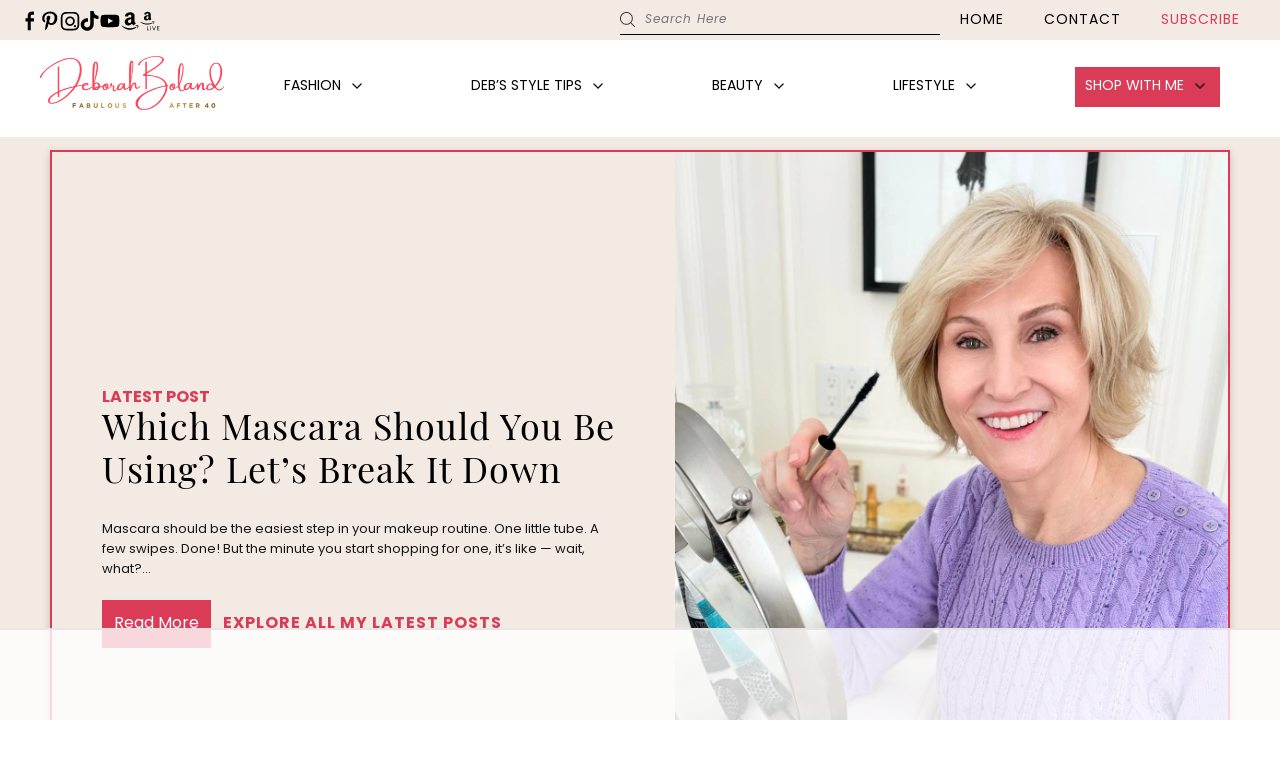

--- FILE ---
content_type: text/html; charset=UTF-8
request_url: https://www.fabulousafter40.com/
body_size: 67764
content:
<!doctype html>
<html lang="en-US">
<head>
	<meta charset="UTF-8">
    <meta name="viewport" content="width=device-width, initial-scale=1">
            <link rel="shortcut icon" href="https://www.fabulousafter40.com/wp-content/uploads/2025/05/favicon-Fabulousafter40.png" />
    	<link rel="profile" href="https://gmpg.org/xfn/11">
    <link rel="stylesheet" href="https://use.typekit.net/fuh7kqu.css">
    <link rel="stylesheet" href="https://use.typekit.net/dmk6shc.css">

	<meta name='robots' content='index, follow, max-image-preview:large, max-snippet:-1, max-video-preview:-1' />
<link rel='preconnect' href='https://use.typekit.net' crossorigin>

<!-- Google Tag Manager for WordPress by gtm4wp.com -->
<script data-cfasync="false" data-pagespeed-no-defer>
	var gtm4wp_datalayer_name = "dataLayer";
	var dataLayer = dataLayer || [];
	const gtm4wp_use_sku_instead = 0;
	const gtm4wp_currency = 'USD';
	const gtm4wp_product_per_impression = 10;
	const gtm4wp_clear_ecommerce = false;
	const gtm4wp_datalayer_max_timeout = 2000;
</script>
<!-- End Google Tag Manager for WordPress by gtm4wp.com -->
	<!-- This site is optimized with the Yoast SEO Premium plugin v26.8 (Yoast SEO v26.8) - https://yoast.com/product/yoast-seo-premium-wordpress/ -->
	<title>Fabulous After 40 | Modern Style Advice for Women 40, 50, 60+</title><link rel="preload" href="https://www.fabulousafter40.com/wp-content/uploads/2026/01/best-mascara-women-over-50-.jpg" as="image"><link rel="preload" href="https://www.fabulousafter40.com/wp-content/themes/fabulous_after_40/smash/images/new.png" as="image" fetchpriority="high"><link rel="preload" href="https://www.fabulousafter40.com/wp-content/uploads/2025/08/mega-menu-225x300.jpg" as="image" imagesrcset="https://www.fabulousafter40.com/wp-content/uploads/2025/08/mega-menu-225x300.jpg 225w, https://www.fabulousafter40.com/wp-content/uploads/2025/08/mega-menu.jpg 483w" imagesizes="(max-width: 225px) 100vw, 225px" fetchpriority="high"><link rel="preload" href="https://www.fabulousafter40.com/wp-content/uploads/2024/10/black-coach-top-handle-bag-225x300.jpg" as="image" imagesrcset="https://www.fabulousafter40.com/wp-content/uploads/2024/10/black-coach-top-handle-bag-225x300.jpg 225w, https://www.fabulousafter40.com/wp-content/uploads/2024/10/black-coach-top-handle-bag-483x644.jpg 483w, https://www.fabulousafter40.com/wp-content/uploads/2024/10/black-coach-top-handle-bag-640x853.jpg 640w, https://www.fabulousafter40.com/wp-content/uploads/2024/10/black-coach-top-handle-bag-150x200.jpg 150w, https://www.fabulousafter40.com/wp-content/uploads/2024/10/black-coach-top-handle-bag.jpg 800w" imagesizes="(max-width: 225px) 100vw, 225px" fetchpriority="high"><link rel="preload" href="https://www.fabulousafter40.com/wp-content/uploads/2018/08/Chambray-shirt-white-cropped-jeans-raw-hem-225x300.jpg" as="image" imagesrcset="https://www.fabulousafter40.com/wp-content/uploads/2018/08/Chambray-shirt-white-cropped-jeans-raw-hem-225x300.jpg 225w, https://www.fabulousafter40.com/wp-content/uploads/2018/08/Chambray-shirt-white-cropped-jeans-raw-hem-483x644.jpg 483w, https://www.fabulousafter40.com/wp-content/uploads/2018/08/Chambray-shirt-white-cropped-jeans-raw-hem-640x853.jpg 640w, https://www.fabulousafter40.com/wp-content/uploads/2018/08/Chambray-shirt-white-cropped-jeans-raw-hem-150x200.jpg 150w, https://www.fabulousafter40.com/wp-content/uploads/2018/08/Chambray-shirt-white-cropped-jeans-raw-hem.jpg 800w" imagesizes="(max-width: 225px) 100vw, 225px" fetchpriority="high"><link rel="preload" href="https://www.fabulousafter40.com/wp-content/themes/fabulous_after_40/fonts/amsterdam-two.woff" as="font" type="font/woff" crossorigin fetchpriority="high"><style id="perfmatters-used-css">#sb_instagram{-webkit-box-sizing:border-box;-moz-box-sizing:border-box;box-sizing:border-box;margin:0 auto;padding:0;width:100%;}#sb_instagram:after{clear:both;content:"";display:table;}#sb_instagram #sbi_images,#sb_instagram.sbi_fixed_height{-webkit-box-sizing:border-box;-moz-box-sizing:border-box;box-sizing:border-box;}#sb_instagram a{border-bottom:0 !important;}#sb_instagram #sbi_images .sbi_item{zoom:1;-webkit-box-sizing:border-box;-moz-box-sizing:border-box;box-sizing:border-box;display:-moz-inline-stack;display:inline-block;margin:0 !important;max-height:1000px;opacity:1;overflow:hidden;text-decoration:none;-webkit-transition:all .5s ease;-moz-transition:all .5s ease;-o-transition:all .5s ease;-ms-transition:all .5s ease;transition:all .5s ease;vertical-align:top;}#sb_instagram #sbi_images .sbi_item,#sb_instagram.sbi_carousel_2_row #sbi_images.sbi_carousel .sbi_item{width:100%;}.sbi-theme:not(.sbi-default_theme) #sb_instagram #sbi_images,.sbi-theme:not(.sbi-default_theme)#sb_instagram #sbi_images{display:grid;padding:20px 0;}#sb_instagram #sbi_images{display:grid;padding:12px 0;}#sb_instagram.sbi_col_5 #sbi_images{grid-template-columns:repeat(5,1fr);}.sbi-screenreader{display:block !important;height:0 !important;line-height:0 !important;overflow:hidden;text-align:left !important;text-indent:-9999px !important;width:0 !important;}#sb_instagram .sbi_photo_wrap{position:relative;}#sb_instagram .sbi_photo{display:block;text-decoration:none;}#sb_instagram .sbi_photo img{border-radius:inherit;height:inherit;object-fit:cover;scale:1;transition:transform .5s ease-in-out,-webkit-transform .5s ease-in-out;vertical-align:middle;width:100%;}#sb_instagram #sbi_images img{color:#999;display:block;font-size:10px !important;line-height:.9;margin:0 !important;max-width:100% !important;opacity:1 !important;padding:0 !important;}#sb_instagram .sbi_link{background:#333;background:rgba(0,0,0,.6);bottom:0;color:#fff;display:none;font-size:12px;left:0;line-height:1.1;overflow:hidden;padding:0;position:absolute;right:0;text-align:center;top:0;width:100%;z-index:1;}#sb_instagram .sbi_link .sbi_hover_bottom,#sb_instagram .sbi_link .sbi_instagram_link,#sb_instagram .sbi_link .sbi_lightbox_link,#sb_instagram .sbi_link .sbi_playbtn,#sb_instagram .sbi_link .sbi_username a,#sb_instagram .sbi_link .svg-inline--fa.fa-play{filter:alpha(opacity=90);opacity:.9;}#sb_instagram .sbi_link .sbi_instagram_link:hover,#sb_instagram .sbi_link .sbi_lightbox_link:hover,#sb_instagram .sbi_link .sbi_playbtn:hover,#sb_instagram .sbi_link .sbi_username a:hover,#sb_instagram .sbi_link .svg-inline--fa.fa-play:hover{filter:alpha(opacity=100);opacity:1;}#sb_instagram .sbi_link_area{bottom:0;left:0;position:absolute;right:0;top:0;z-index:1;}#sb_instagram .sbi_link a{zoom:1;background:none;color:#ddd;color:hsla(0,0%,100%,.7);line-height:1.1;padding:0;text-decoration:none;vertical-align:top;}#sb_instagram .sbi_link a:active,#sb_instagram .sbi_link a:hover{color:#fff;}#sb_instagram .sbi_link a:focus,#sb_instagram .sbi_link a:hover{text-decoration:underline;}#sb_instagram .sbi_link .sbi_hover_caption_wrap{padding-top:10px;}#sb_instagram .sbi_link .sbi_caption{line-height:1;padding-top:10px;}#sb_instagram .sbi_hover_bottom{bottom:10px;line-height:1;z-index:2;}#sb_instagram .sbi_hover_bottom p{margin:0;padding:0;}#sb_instagram .sbi_hover_bottom .fa,#sb_instagram .sbi_hover_bottom svg{margin:0 5px 0 0;}#sb_instagram .sbi_hover_bottom .sbi_meta{padding:5px 0 0;}#sb_instagram .sbi_info{color:#666;display:flex;flex-direction:column;text-align:center;text-decoration:none;width:100%;}[data-boxshadow=true] .sbi_inner_wrap{box-shadow:0 4px 5px 0 rgba(0,0,0,.05);-moz-box-shadow:0 4px 5px 0 rgba(0,0,0,.05);-webkit-box-shadow:0 4px 5px 0 rgba(0,0,0,.05);}#sb_instagram .sbi_info p{-webkit-box-sizing:border-box;-moz-box-sizing:border-box;box-sizing:border-box;clear:both;line-height:1.2;margin:0 !important;width:100%;}#sb_instagram .sbi_inner_wrap{padding:0;}#sb_instagram .sbi_caption{word-wrap:break-word;-webkit-hyphens:auto;-moz-hyphens:auto;hyphens:auto;}#sb_instagram .sbi_meta{line-height:1.1;padding:0 20px 12px;}#sb_instagram .sbi_meta>span{font-size:11px;margin:0 5px !important;}#sb_instagram .sbi_meta i,#sb_instagram .sbi_meta svg{font-size:13px;margin-right:5px !important;}#sb_instagram .svg-inline--fa.fa-play,.sbi_playbtn{display:none !important;}#sb_instagram .sbi_carousel_vid_first .svg-inline--fa.fa-play,#sb_instagram .sbi_type_video .svg-inline--fa.fa-play,.sbi_carousel_vid_first .sbi_playbtn,.sbi_type_carousel .fa-clone,.sbi_type_video .sbi_playbtn{color:#fff;color:hsla(0,0%,100%,.9);display:block !important;font-size:48px;font-style:normal !important;padding:0;position:absolute;text-shadow:0 0 8px rgba(0,0,0,.8);z-index:1;}.sbi_carousel_vid_first .sbi_playbtn,.sbi_link .svg-inline--fa.fa-play,.sbi_type_video .sbi_playbtn{left:50%;margin-left:-19px;margin-top:-24px;top:50%;}#sb_instagram .sbi_type_video .svg-inline--fa.fa-play,.sbi_carousel_vid_first .svg-inline--fa.fa-play,.sbi_type_carousel svg.fa-clone{-webkit-filter:drop-shadow(0 0 2px rgba(0,0,0,.4));filter:drop-shadow(0 0 2px rgba(0,0,0,.4));}#sb_instagram .sbi_carousel_vid_first .sbi_link .sbi_playbtn,#sb_instagram .sbi_type_video .sbi_link .sbi_playbtn{text-shadow:none;}@media (max-width:640px){#sb_instagram.sbi_width_resp{width:100% !important;}#sb_instagram.sbi_tab_col_4 #sbi_images{grid-template-columns:repeat(4,1fr);}}@media (max-width:480px){#sb_instagram.sbi_mob_col_2 #sbi_images{grid-template-columns:repeat(2,1fr);}}body:after{content:url("https://www.fabulousafter40.com/wp-content/plugins/instagram-feed-pro/css/../img/sbi-sprite.png");display:none;}@-webkit-keyframes sbi-sk-scaleout{0%{-webkit-transform:scale(0);}to{opacity:0;-webkit-transform:scale(1);}}@keyframes sbi-sk-scaleout{0%{-webkit-transform:scale(0);-ms-transform:scale(0);transform:scale(0);}to{opacity:0;-webkit-transform:scale(1);-ms-transform:scale(1);transform:scale(1);}}@-webkit-keyframes fa-spin{0%{-webkit-transform:rotate(0deg);transform:rotate(0deg);}to{-webkit-transform:rotate(359deg);transform:rotate(359deg);}}@keyframes fa-spin{0%{-webkit-transform:rotate(0deg);transform:rotate(0deg);}to{-webkit-transform:rotate(359deg);transform:rotate(359deg);}}#sb_instagram #sbi_load{clear:both;float:left;text-align:center;width:100%;}#sb_instagram #sbi_load .sbi_load_btn,#sb_instagram .sbi_follow_btn a{zoom:1;background:#333;border:none;-moz-border-radius:4px;-webkit-border-radius:4px;border-radius:4px;-webkit-box-sizing:border-box;-moz-box-sizing:border-box;box-sizing:border-box;color:#fff;display:-moz-inline-stack;display:inline-block;font-size:13px;line-height:1.5;margin:5px auto 0;padding:7px 14px;text-decoration:none;vertical-align:top;}#sb_instagram #sbi_load{opacity:1;transition:all .5s ease-in;}#sb_instagram .sbi_follow_btn{zoom:1;display:-moz-inline-stack;display:inline-block;text-align:center;vertical-align:top;}#sb_instagram .sbi_follow_btn a{background:#408bd1;color:#fff;}#sb_instagram #sbi_load .sbi_load_btn,#sb_instagram .sbi_follow_btn a{transition:all .1s ease-in;}#sb_instagram .sbi_follow_btn a:focus,#sb_instagram .sbi_follow_btn a:hover{box-shadow:inset 0 0 10px 20px #359dff;outline:none;}#sb_instagram #sbi_load .sbi_load_btn:active,#sb_instagram .sbi_follow_btn a:active{box-shadow:inset 0 0 10px 20px rgba(0,0,0,.3);}#sb_instagram .sbi_follow_btn .fa,#sb_instagram .sbi_follow_btn svg{font-size:15px;margin-bottom:-1px;margin-right:7px;}#sb_instagram #sbi_load .sbi_follow_btn{margin-left:5px;}#sb_instagram svg:not(:root).svg-inline--fa,#sbi_lightbox svg:not(:root).svg-inline--fa{box-sizing:unset;overflow:visible;width:1em;}#sb_instagram .svg-inline--fa,#sbi_lightbox .svg-inline--fa{display:inline-block;font-size:inherit;height:1em;overflow:visible;vertical-align:-.125em;}#sb_instagram:not(.sbi_small) .sbi_link .svg-inline--fa.fa-instagram{height:20px;width:20px;}#sb_instagram .animated{animation-duration:1s;animation-fill-mode:both;}@keyframes fadeOut{0%{opacity:1;}to{opacity:0;}}#sb_instagram .sbi_photo_wrap{border-top-left-radius:inherit;border-top-right-radius:inherit;overflow:hidden;}#sb_instagram .sbi_item:not(.sbi_transition) .sbi_photo{background-repeat:no-repeat;background-size:cover;-webkit-transition:all .5s;-moz-transition:all .5s;-o-transition:all .5s;transition:all .5s;}#sb_instagram:not(.sbi_moderation_mode) .sbi_photo_wrap:hover .sbi_photo{-webkit-transform:scale(1.05);-moz-transform:scale(1.05);-ms-transform:scale(1.05);-o-transform:scale(1.05);transform:scale(1.05);}#sb_instagram .sbi_link{display:block;opacity:0;transition:opacity .6s ease-in-out;-moz-transition:opacity .6s ease-in-out;-webkit-transition:opacity .6s ease-in-out;}#sb_instagram .sbi_photo_wrap:hover .sbi_link{display:block;opacity:1;transition:opacity .2s ease-in-out;-moz-transition:opacity .2s ease-in-out;-webkit-transition:opacity .2s ease-in-out;}#sb_instagram.sbi_moderation_mode .sbi_photo_wrap .sbi_link,.sbi-theme:not(.sbi-default_theme) #sb_instagram .sbi_photo_wrap:hover .svg-inline--fa.fa-play,.sbi-theme:not(.sbi-default_theme)#sb_instagram .sbi_photo_wrap:hover .svg-inline--fa.fa-play{display:none !important;}.sbi-theme.sbi-default_theme .sbi_info .sbi_meta .sbi_comments svg,.sbi-theme.sbi-default_theme .sbi_info .sbi_meta .sbi_likes svg{color:#8c8f9a;}.sbi-divider,.sbi-style-boxed.sbi-theme:not(.sbi-default_theme) .sbi_item .sbi-divider,div[data-boxshadow=true] .sbi_item .sbi-divider{display:none;}.sbi-theme:not(.sbi-default_theme) .sbi-divider{background:#dcdde1;display:block;height:1px;margin-top:10px;}.sbi-theme:not(.sbi-default_theme,.sbi-overlap).sb_instagram_header.sbi_header_style_boxed .sbi_header_img{border-radius:50%;}.sbi-theme:not(.sbi-default_theme,.sbi-outline)#sb_instagram #sbi_images .sbi-user-info img.sbi-feedtheme-avatar{margin-right:12px !important;}.sbi-theme:not(.sbi-default_theme)#sb_instagram .sbi_info{text-align:left;}.sbi-theme:not(.sbi-default_theme)#sb_instagram .sbi_meta .sbi_comments,.sbi-theme:not(.sbi-default_theme)#sb_instagram .sbi_meta .sbi_comments span,.sbi-theme:not(.sbi-default_theme)#sb_instagram .sbi_meta .sbi_likes,.sbi-theme:not(.sbi-default_theme)#sb_instagram .sbi_meta .sbi_likes span,.sbi-theme:not(.sbi-default_theme)#sb_instagram .sbi_meta svg{margin:0 !important;}.sbi-theme:not(.sbi-default_theme,.sbi-overlap)#sb_instagram.sbi-style-boxed .sbi-user-info{padding:10px 10px 0;}.sbi-theme:not(.sbi-default_theme)#sb_instagram .sbi_meta{display:flex;font-weight:500;gap:24px;}#sb_instagram .sbi_info:not(:has(.sbi_caption_wrap)) .sbi_meta{margin-top:12px;}.sbi-theme:not(.sbi-default_theme)#sb_instagram .sbi_meta .sbi_comments,.sbi-theme:not(.sbi-default_theme)#sb_instagram .sbi_meta .sbi_likes{align-items:center;display:flex;gap:4px;}.sbi-theme:not(.sbi-default_theme)#sb_instagram .sbi_meta{padding:0;}.sbi-theme:not(.sbi-default_theme) .sbi_link .svg-inline--fa.fa-play,.sbi-theme:not(.sbi-default_theme) .sbi_type_video .sbi_playbtn{left:auto;right:10px;top:15px;width:12px !important;}.sbi-theme:not(.sbi-default_theme)#sb_instagram #sbi_load .sbi_follow_btn a{background:#2c324c;}.sbi-theme:not(.sbi-default_theme,.sbi-overlap)#sb_instagram.sbi_small.sbi-style-boxed .sbi-user-info{padding:8px 8px 0;}.sbi-theme:not(.sbi-default_theme,.sbi-overlap) #sb_instagram.sbi_small #sbi_images .sbi-user-info img.sbi-feedtheme-avatar,.sbi-theme:not(.sbi-default_theme,.sbi-overlap)#sb_instagram.sbi_small #sbi_images .sbi-user-info img.sbi-feedtheme-avatar{height:24px;margin-right:8px !important;width:24px;}@font-face{font-family:jpibfi-font;src:url("https://www.fabulousafter40.com/wp-content/plugins/jquery-pin-it-button-for-images/css/fonts/jpibfi-font.eot?ifsn2k");src:url("https://www.fabulousafter40.com/wp-content/plugins/jquery-pin-it-button-for-images/css/fonts/jpibfi-font.eot?ifsn2k#iefix") format("embedded-opentype"),url("https://www.fabulousafter40.com/wp-content/plugins/jquery-pin-it-button-for-images/css/fonts/jpibfi-font.ttf?ifsn2k") format("truetype"),url("https://www.fabulousafter40.com/wp-content/plugins/jquery-pin-it-button-for-images/css/fonts/jpibfi-font.woff?ifsn2k") format("woff"),url("https://www.fabulousafter40.com/wp-content/plugins/jquery-pin-it-button-for-images/css/fonts/jpibfi-font.svg?ifsn2k#jpibfi-font") format("svg");font-weight:400;font-style:normal;}[class*=" jpibfi-icon-"],[class^=jpibfi-icon-]{font-family:jpibfi-font !important;speak:none;font-style:normal;font-weight:400;font-variant:normal;text-transform:none;line-height:1;-webkit-font-smoothing:antialiased;-moz-osx-font-smoothing:grayscale;}body{display:block;}:root{--woocommerce:#720eec;--wc-green:#7ad03a;--wc-red:#a00;--wc-orange:#ffba00;--wc-blue:#2ea2cc;--wc-primary:#720eec;--wc-primary-text:#fcfbfe;--wc-secondary:#e9e6ed;--wc-secondary-text:#515151;--wc-highlight:#958e09;--wc-highligh-text:white;--wc-content-bg:#fff;--wc-subtext:#767676;--wc-form-border-color:rgba(32,7,7,.8);--wc-form-border-radius:4px;--wc-form-border-width:1px;}@media only screen and (max-width: 768px){:root{--woocommerce:#720eec;--wc-green:#7ad03a;--wc-red:#a00;--wc-orange:#ffba00;--wc-blue:#2ea2cc;--wc-primary:#720eec;--wc-primary-text:#fcfbfe;--wc-secondary:#e9e6ed;--wc-secondary-text:#515151;--wc-highlight:#958e09;--wc-highligh-text:white;--wc-content-bg:#fff;--wc-subtext:#767676;--wc-form-border-color:rgba(32,7,7,.8);--wc-form-border-radius:4px;--wc-form-border-width:1px;}}#mega-menu-wrap-primary,#mega-menu-wrap-primary #mega-menu-primary,#mega-menu-wrap-primary #mega-menu-primary ul.mega-sub-menu,#mega-menu-wrap-primary #mega-menu-primary li.mega-menu-item,#mega-menu-wrap-primary #mega-menu-primary li.mega-menu-row,#mega-menu-wrap-primary #mega-menu-primary li.mega-menu-column,#mega-menu-wrap-primary #mega-menu-primary a.mega-menu-link,#mega-menu-wrap-primary #mega-menu-primary span.mega-menu-badge,#mega-menu-wrap-primary button.mega-close,#mega-menu-wrap-primary button.mega-toggle-standard{transition:none;border-radius:0;box-shadow:none;background:none;border:0;bottom:auto;box-sizing:border-box;clip:auto;color:black;display:block;float:none;font-family:inherit;font-size:14px;height:auto;left:auto;line-height:1.7;list-style-type:none;margin:0;min-height:auto;max-height:none;min-width:auto;max-width:none;opacity:1;outline:none;overflow:visible;padding:0;position:relative;pointer-events:auto;right:auto;text-align:left;text-decoration:none;text-indent:0;text-transform:none;transform:none;top:auto;vertical-align:baseline;visibility:inherit;width:auto;word-wrap:break-word;white-space:normal;-webkit-tap-highlight-color:transparent;}#mega-menu-wrap-primary:before,#mega-menu-wrap-primary:after,#mega-menu-wrap-primary #mega-menu-primary:before,#mega-menu-wrap-primary #mega-menu-primary:after,#mega-menu-wrap-primary #mega-menu-primary ul.mega-sub-menu:before,#mega-menu-wrap-primary #mega-menu-primary ul.mega-sub-menu:after,#mega-menu-wrap-primary #mega-menu-primary li.mega-menu-item:before,#mega-menu-wrap-primary #mega-menu-primary li.mega-menu-item:after,#mega-menu-wrap-primary #mega-menu-primary li.mega-menu-row:before,#mega-menu-wrap-primary #mega-menu-primary li.mega-menu-row:after,#mega-menu-wrap-primary #mega-menu-primary li.mega-menu-column:before,#mega-menu-wrap-primary #mega-menu-primary li.mega-menu-column:after,#mega-menu-wrap-primary #mega-menu-primary a.mega-menu-link:before,#mega-menu-wrap-primary #mega-menu-primary a.mega-menu-link:after,#mega-menu-wrap-primary #mega-menu-primary span.mega-menu-badge:before,#mega-menu-wrap-primary #mega-menu-primary span.mega-menu-badge:after,#mega-menu-wrap-primary button.mega-close:before,#mega-menu-wrap-primary button.mega-close:after,#mega-menu-wrap-primary button.mega-toggle-standard:before,#mega-menu-wrap-primary button.mega-toggle-standard:after{display:none;}#mega-menu-wrap-primary{border-radius:0px;}@media only screen and (min-width: 961px){#mega-menu-wrap-primary{background:white;}}#mega-menu-wrap-primary #mega-menu-primary{text-align:center;padding:10px 20px;}#mega-menu-wrap-primary #mega-menu-primary a.mega-menu-link{cursor:pointer;display:inline;}#mega-menu-wrap-primary #mega-menu-primary a.mega-menu-link .mega-description-group{vertical-align:middle;display:inline-block;transition:none;}#mega-menu-wrap-primary #mega-menu-primary a.mega-menu-link .mega-description-group .mega-menu-title,#mega-menu-wrap-primary #mega-menu-primary a.mega-menu-link .mega-description-group .mega-menu-description{transition:none;line-height:1.5;display:block;}#mega-menu-wrap-primary #mega-menu-primary a.mega-menu-link .mega-description-group .mega-menu-description{font-style:italic;font-size:.8em;text-transform:none;font-weight:normal;}#mega-menu-wrap-primary #mega-menu-primary p{margin-bottom:10px;}#mega-menu-wrap-primary #mega-menu-primary input,#mega-menu-wrap-primary #mega-menu-primary img{max-width:100%;}#mega-menu-wrap-primary #mega-menu-primary li.mega-menu-item > ul.mega-sub-menu{display:block;visibility:hidden;opacity:1;pointer-events:auto;}@media only screen and (max-width: 960px){#mega-menu-wrap-primary #mega-menu-primary li.mega-menu-item > ul.mega-sub-menu{display:none;visibility:visible;opacity:1;}}@media only screen and (min-width: 961px){#mega-menu-wrap-primary #mega-menu-primary[data-effect="fade"] li.mega-menu-item > ul.mega-sub-menu{opacity:0;transition:opacity 200ms ease-in,visibility 200ms ease-in;}#mega-menu-wrap-primary #mega-menu-primary[data-effect="fade"].mega-no-js li.mega-menu-item:hover > ul.mega-sub-menu,#mega-menu-wrap-primary #mega-menu-primary[data-effect="fade"].mega-no-js li.mega-menu-item:focus > ul.mega-sub-menu,#mega-menu-wrap-primary #mega-menu-primary[data-effect="fade"] li.mega-menu-item.mega-toggle-on > ul.mega-sub-menu,#mega-menu-wrap-primary #mega-menu-primary[data-effect="fade"] li.mega-menu-item.mega-menu-megamenu.mega-toggle-on ul.mega-sub-menu{opacity:1;}#mega-menu-wrap-primary #mega-menu-primary[data-effect="fade_up"] li.mega-menu-item.mega-menu-megamenu > ul.mega-sub-menu,#mega-menu-wrap-primary #mega-menu-primary[data-effect="fade_up"] li.mega-menu-item.mega-menu-flyout ul.mega-sub-menu{opacity:0;transform:translate(0,10px);transition:opacity 200ms ease-in,transform 200ms ease-in,visibility 200ms ease-in;}#mega-menu-wrap-primary #mega-menu-primary[data-effect="fade_up"].mega-no-js li.mega-menu-item:hover > ul.mega-sub-menu,#mega-menu-wrap-primary #mega-menu-primary[data-effect="fade_up"].mega-no-js li.mega-menu-item:focus > ul.mega-sub-menu,#mega-menu-wrap-primary #mega-menu-primary[data-effect="fade_up"] li.mega-menu-item.mega-toggle-on > ul.mega-sub-menu,#mega-menu-wrap-primary #mega-menu-primary[data-effect="fade_up"] li.mega-menu-item.mega-menu-megamenu.mega-toggle-on ul.mega-sub-menu{opacity:1;transform:translate(0,0);}#mega-menu-wrap-primary #mega-menu-primary[data-effect="slide_up"] li.mega-menu-item.mega-menu-megamenu > ul.mega-sub-menu,#mega-menu-wrap-primary #mega-menu-primary[data-effect="slide_up"] li.mega-menu-item.mega-menu-flyout ul.mega-sub-menu{transform:translate(0,10px);transition:transform 200ms ease-in,visibility 200ms ease-in;}#mega-menu-wrap-primary #mega-menu-primary[data-effect="slide_up"].mega-no-js li.mega-menu-item:hover > ul.mega-sub-menu,#mega-menu-wrap-primary #mega-menu-primary[data-effect="slide_up"].mega-no-js li.mega-menu-item:focus > ul.mega-sub-menu,#mega-menu-wrap-primary #mega-menu-primary[data-effect="slide_up"] li.mega-menu-item.mega-toggle-on > ul.mega-sub-menu,#mega-menu-wrap-primary #mega-menu-primary[data-effect="slide_up"] li.mega-menu-item.mega-menu-megamenu.mega-toggle-on ul.mega-sub-menu{transform:translate(0,0);}}#mega-menu-wrap-primary #mega-menu-primary.mega-no-js li.mega-menu-item:hover > ul.mega-sub-menu,#mega-menu-wrap-primary #mega-menu-primary.mega-no-js li.mega-menu-item:focus > ul.mega-sub-menu,#mega-menu-wrap-primary #mega-menu-primary li.mega-menu-item.mega-toggle-on > ul.mega-sub-menu{visibility:visible;}#mega-menu-wrap-primary #mega-menu-primary li.mega-menu-item.mega-menu-megamenu ul.mega-sub-menu ul.mega-sub-menu{visibility:inherit;opacity:1;display:block;}#mega-menu-wrap-primary #mega-menu-primary li.mega-menu-item a[class^="dashicons"]:before{font-family:dashicons;}#mega-menu-wrap-primary #mega-menu-primary li.mega-menu-item a.mega-menu-link:before{display:inline-block;font:inherit;font-family:dashicons;position:static;margin:0 6px 0 0px;vertical-align:top;-webkit-font-smoothing:antialiased;-moz-osx-font-smoothing:grayscale;color:inherit;background:transparent;height:auto;width:auto;top:auto;}@media only screen and (min-width: 961px){#mega-menu-wrap-primary #mega-menu-primary > li.mega-menu-megamenu.mega-menu-item{position:static;}}#mega-menu-wrap-primary #mega-menu-primary > li.mega-menu-item{margin:0 0px 0 0;display:inline-block;height:auto;vertical-align:middle;}@media only screen and (min-width: 961px){#mega-menu-wrap-primary #mega-menu-primary > li.mega-menu-item > a.mega-menu-link:hover,#mega-menu-wrap-primary #mega-menu-primary > li.mega-menu-item > a.mega-menu-link:focus{background:white;color:#222;font-weight:normal;text-decoration:none;border-color:white;}}#mega-menu-wrap-primary #mega-menu-primary > li.mega-menu-item > a.mega-menu-link{line-height:40px;height:40px;padding:0px 10px;vertical-align:baseline;width:auto;display:block;color:#222;text-transform:uppercase;text-decoration:none;text-align:left;background:transparent;border:0;border-radius:0px;font-family:inherit;font-size:14px;font-weight:normal;outline:none;}@media only screen and (max-width: 960px){#mega-menu-wrap-primary #mega-menu-primary > li.mega-menu-item{display:list-item;margin:0;clear:both;border:0;}#mega-menu-wrap-primary #mega-menu-primary > li.mega-menu-item > a.mega-menu-link{border-radius:0;border:0;margin:0;line-height:40px;height:40px;padding:0 10px;background:transparent;text-align:left;color:white;font-size:14px;}}#mega-menu-wrap-primary #mega-menu-primary li.mega-menu-megamenu > ul.mega-sub-menu > li.mega-menu-row{width:100%;float:left;}#mega-menu-wrap-primary #mega-menu-primary li.mega-menu-megamenu > ul.mega-sub-menu > li.mega-menu-row .mega-menu-column{float:left;min-height:1px;}@media only screen and (min-width: 961px){#mega-menu-wrap-primary #mega-menu-primary li.mega-menu-megamenu > ul.mega-sub-menu > li.mega-menu-row > ul.mega-sub-menu > li.mega-menu-columns-2-of-12{width:16.6666666667%;}#mega-menu-wrap-primary #mega-menu-primary li.mega-menu-megamenu > ul.mega-sub-menu > li.mega-menu-row > ul.mega-sub-menu > li.mega-menu-columns-3-of-12{width:25%;}#mega-menu-wrap-primary #mega-menu-primary li.mega-menu-megamenu > ul.mega-sub-menu > li.mega-menu-row > ul.mega-sub-menu > li.mega-menu-columns-4-of-12{width:33.3333333333%;}}@media only screen and (max-width: 960px){#mega-menu-wrap-primary #mega-menu-primary li.mega-menu-megamenu > ul.mega-sub-menu > li.mega-menu-row > ul.mega-sub-menu > li.mega-menu-column{width:100%;clear:both;}}#mega-menu-wrap-primary #mega-menu-primary li.mega-menu-megamenu > ul.mega-sub-menu > li.mega-menu-row .mega-menu-column > ul.mega-sub-menu > li.mega-menu-item{padding:15px;width:100%;}#mega-menu-wrap-primary #mega-menu-primary > li.mega-menu-megamenu > ul.mega-sub-menu{z-index:999;border-radius:0px;background:#f1eae4;border:0;padding:5px 15px 20px 0px;position:absolute;width:100%;max-width:none;left:0;}@media only screen and (max-width: 960px){#mega-menu-wrap-primary #mega-menu-primary > li.mega-menu-megamenu > ul.mega-sub-menu{float:left;position:static;width:100%;}}@media only screen and (min-width: 961px){#mega-menu-wrap-primary #mega-menu-primary > li.mega-menu-megamenu > ul.mega-sub-menu li.mega-menu-columns-2-of-12{width:16.6666666667%;}#mega-menu-wrap-primary #mega-menu-primary > li.mega-menu-megamenu > ul.mega-sub-menu li.mega-menu-columns-3-of-12{width:25%;}#mega-menu-wrap-primary #mega-menu-primary > li.mega-menu-megamenu > ul.mega-sub-menu li.mega-menu-columns-4-of-12{width:33.3333333333%;}}#mega-menu-wrap-primary #mega-menu-primary > li.mega-menu-megamenu > ul.mega-sub-menu .mega-description-group .mega-menu-description{margin:5px 0;}#mega-menu-wrap-primary #mega-menu-primary > li.mega-menu-megamenu > ul.mega-sub-menu > li.mega-menu-item ul.mega-sub-menu{clear:both;}#mega-menu-wrap-primary #mega-menu-primary > li.mega-menu-megamenu > ul.mega-sub-menu > li.mega-menu-item ul.mega-sub-menu li.mega-menu-item ul.mega-sub-menu{margin-left:10px;}#mega-menu-wrap-primary #mega-menu-primary > li.mega-menu-megamenu > ul.mega-sub-menu li.mega-menu-column > ul.mega-sub-menu ul.mega-sub-menu ul.mega-sub-menu{margin-left:10px;}#mega-menu-wrap-primary #mega-menu-primary > li.mega-menu-megamenu > ul.mega-sub-menu li.mega-menu-column-standard,#mega-menu-wrap-primary #mega-menu-primary > li.mega-menu-megamenu > ul.mega-sub-menu li.mega-menu-column > ul.mega-sub-menu > li.mega-menu-item{color:black;font-family:inherit;font-size:14px;display:block;float:left;clear:none;padding:15px;vertical-align:top;}#mega-menu-wrap-primary #mega-menu-primary > li.mega-menu-megamenu > ul.mega-sub-menu li.mega-menu-column-standard h4.mega-block-title,#mega-menu-wrap-primary #mega-menu-primary > li.mega-menu-megamenu > ul.mega-sub-menu li.mega-menu-column > ul.mega-sub-menu > li.mega-menu-item h4.mega-block-title{color:black;font-family:inherit;font-size:14px;text-transform:uppercase;text-decoration:none;font-weight:normal;text-align:left;margin:0px 0px 0px 0px;padding:0px 0px 5px 0px;vertical-align:top;display:block;visibility:inherit;border:0;}#mega-menu-wrap-primary #mega-menu-primary > li.mega-menu-megamenu > ul.mega-sub-menu li.mega-menu-column-standard h4.mega-block-title:hover,#mega-menu-wrap-primary #mega-menu-primary > li.mega-menu-megamenu > ul.mega-sub-menu li.mega-menu-column > ul.mega-sub-menu > li.mega-menu-item h4.mega-block-title:hover{border-color:transparent;}#mega-menu-wrap-primary #mega-menu-primary > li.mega-menu-megamenu > ul.mega-sub-menu li.mega-menu-column-standard > a.mega-menu-link,#mega-menu-wrap-primary #mega-menu-primary > li.mega-menu-megamenu > ul.mega-sub-menu li.mega-menu-column > ul.mega-sub-menu > li.mega-menu-item > a.mega-menu-link{color:black;font-family:inherit;font-size:14px;text-transform:uppercase;text-decoration:none;font-weight:inherit;text-align:left;margin:0px 0px 0px 0px;padding:0px;vertical-align:top;display:block;border:0;}#mega-menu-wrap-primary #mega-menu-primary > li.mega-menu-megamenu > ul.mega-sub-menu li.mega-menu-column-standard > a.mega-menu-link:hover,#mega-menu-wrap-primary #mega-menu-primary > li.mega-menu-megamenu > ul.mega-sub-menu li.mega-menu-column > ul.mega-sub-menu > li.mega-menu-item > a.mega-menu-link:hover{border-color:transparent;}#mega-menu-wrap-primary #mega-menu-primary > li.mega-menu-megamenu > ul.mega-sub-menu li.mega-menu-column-standard > a.mega-menu-link:hover,#mega-menu-wrap-primary #mega-menu-primary > li.mega-menu-megamenu > ul.mega-sub-menu li.mega-menu-column-standard > a.mega-menu-link:focus,#mega-menu-wrap-primary #mega-menu-primary > li.mega-menu-megamenu > ul.mega-sub-menu li.mega-menu-column > ul.mega-sub-menu > li.mega-menu-item > a.mega-menu-link:hover,#mega-menu-wrap-primary #mega-menu-primary > li.mega-menu-megamenu > ul.mega-sub-menu li.mega-menu-column > ul.mega-sub-menu > li.mega-menu-item > a.mega-menu-link:focus{color:#222;font-weight:bold;text-decoration:none;background:transparent;}#mega-menu-wrap-primary #mega-menu-primary > li.mega-menu-megamenu > ul.mega-sub-menu li.mega-menu-column-standard li.mega-menu-item > a.mega-menu-link,#mega-menu-wrap-primary #mega-menu-primary > li.mega-menu-megamenu > ul.mega-sub-menu li.mega-menu-column > ul.mega-sub-menu > li.mega-menu-item li.mega-menu-item > a.mega-menu-link{color:#222;font-family:inherit;font-size:14px;text-transform:uppercase;text-decoration:none;font-weight:normal;text-align:left;margin:0px 0px 0px 0px;padding:0px;vertical-align:top;display:block;border:0;}#mega-menu-wrap-primary #mega-menu-primary > li.mega-menu-megamenu > ul.mega-sub-menu li.mega-menu-column-standard li.mega-menu-item > a.mega-menu-link:hover,#mega-menu-wrap-primary #mega-menu-primary > li.mega-menu-megamenu > ul.mega-sub-menu li.mega-menu-column > ul.mega-sub-menu > li.mega-menu-item li.mega-menu-item > a.mega-menu-link:hover{border-color:transparent;}#mega-menu-wrap-primary #mega-menu-primary > li.mega-menu-megamenu > ul.mega-sub-menu li.mega-menu-column-standard li.mega-menu-item > a.mega-menu-link:hover,#mega-menu-wrap-primary #mega-menu-primary > li.mega-menu-megamenu > ul.mega-sub-menu li.mega-menu-column-standard li.mega-menu-item > a.mega-menu-link:focus,#mega-menu-wrap-primary #mega-menu-primary > li.mega-menu-megamenu > ul.mega-sub-menu li.mega-menu-column > ul.mega-sub-menu > li.mega-menu-item li.mega-menu-item > a.mega-menu-link:hover,#mega-menu-wrap-primary #mega-menu-primary > li.mega-menu-megamenu > ul.mega-sub-menu li.mega-menu-column > ul.mega-sub-menu > li.mega-menu-item li.mega-menu-item > a.mega-menu-link:focus{color:black;font-weight:normal;text-decoration:none;background:transparent;}@media only screen and (max-width: 960px){#mega-menu-wrap-primary #mega-menu-primary > li.mega-menu-megamenu > ul.mega-sub-menu{border:0;padding:10px;border-radius:0;}#mega-menu-wrap-primary #mega-menu-primary > li.mega-menu-megamenu > ul.mega-sub-menu > li.mega-menu-item{width:100%;clear:both;}}#mega-menu-wrap-primary #mega-menu-primary > li.mega-menu-flyout ul.mega-sub-menu{z-index:999;position:absolute;width:max-content;max-width:none;padding:10px;border-top:0px solid #ff455c;border-left:0px solid #ff455c;border-right:0px solid #ff455c;border-bottom:3px solid #ff455c;background:white;border-radius:0px;}@media only screen and (max-width: 960px){#mega-menu-wrap-primary #mega-menu-primary > li.mega-menu-flyout ul.mega-sub-menu{float:left;position:static;width:100%;padding:0;border:0;border-radius:0;}}@media only screen and (max-width: 960px){#mega-menu-wrap-primary #mega-menu-primary > li.mega-menu-flyout ul.mega-sub-menu li.mega-menu-item{clear:both;}}#mega-menu-wrap-primary #mega-menu-primary > li.mega-menu-flyout ul.mega-sub-menu li.mega-menu-item a.mega-menu-link{display:block;background:white;color:#666;font-family:inherit;font-size:14px;font-weight:normal;padding:0px 10px;line-height:35px;text-decoration:none;text-transform:none;vertical-align:baseline;}#mega-menu-wrap-primary #mega-menu-primary > li.mega-menu-flyout ul.mega-sub-menu li.mega-menu-item:first-child > a.mega-menu-link{border-top-left-radius:0px;border-top-right-radius:0px;}@media only screen and (max-width: 960px){#mega-menu-wrap-primary #mega-menu-primary > li.mega-menu-flyout ul.mega-sub-menu li.mega-menu-item:first-child > a.mega-menu-link{border-top-left-radius:0;border-top-right-radius:0;}}#mega-menu-wrap-primary #mega-menu-primary > li.mega-menu-flyout ul.mega-sub-menu li.mega-menu-item:last-child > a.mega-menu-link{border-bottom-right-radius:0px;border-bottom-left-radius:0px;}@media only screen and (max-width: 960px){#mega-menu-wrap-primary #mega-menu-primary > li.mega-menu-flyout ul.mega-sub-menu li.mega-menu-item:last-child > a.mega-menu-link{border-bottom-right-radius:0;border-bottom-left-radius:0;}}#mega-menu-wrap-primary #mega-menu-primary > li.mega-menu-flyout ul.mega-sub-menu li.mega-menu-item a.mega-menu-link:hover,#mega-menu-wrap-primary #mega-menu-primary > li.mega-menu-flyout ul.mega-sub-menu li.mega-menu-item a.mega-menu-link:focus{background:white;font-weight:normal;text-decoration:none;color:#666;}@media only screen and (min-width: 961px){#mega-menu-wrap-primary #mega-menu-primary > li.mega-menu-flyout ul.mega-sub-menu li.mega-menu-item ul.mega-sub-menu{position:absolute;left:100%;top:0;}}@media only screen and (max-width: 960px){#mega-menu-wrap-primary #mega-menu-primary > li.mega-menu-flyout ul.mega-sub-menu li.mega-menu-item ul.mega-sub-menu a.mega-menu-link{padding-left:20px;}#mega-menu-wrap-primary #mega-menu-primary > li.mega-menu-flyout ul.mega-sub-menu li.mega-menu-item ul.mega-sub-menu ul.mega-sub-menu a.mega-menu-link{padding-left:30px;}}#mega-menu-wrap-primary #mega-menu-primary li.mega-menu-item-has-children > a.mega-menu-link > span.mega-indicator{display:inline-block;width:auto;background:transparent;position:relative;pointer-events:auto;left:auto;min-width:auto;font-size:inherit;padding:0;margin:0 0 0 6px;height:auto;line-height:inherit;color:inherit;}#mega-menu-wrap-primary #mega-menu-primary li.mega-menu-item-has-children > a.mega-menu-link > span.mega-indicator:after{content:"";font-family:dashicons;font-weight:normal;display:inline-block;margin:0;vertical-align:top;-webkit-font-smoothing:antialiased;-moz-osx-font-smoothing:grayscale;transform:rotate(0);color:inherit;position:relative;background:transparent;height:auto;width:auto;right:auto;line-height:inherit;}#mega-menu-wrap-primary #mega-menu-primary li.mega-menu-item-has-children li.mega-menu-item-has-children > a.mega-menu-link > span.mega-indicator{float:right;margin-left:auto;}@media only screen and (max-width: 960px){#mega-menu-wrap-primary #mega-menu-primary li.mega-menu-item-has-children > a.mega-menu-link > span.mega-indicator{float:right;}}#mega-menu-wrap-primary #mega-menu-primary li.mega-menu-megamenu:not(.mega-menu-tabbed) li.mega-menu-item-has-children:not(.mega-collapse-children) > a.mega-menu-link > span.mega-indicator,#mega-menu-wrap-primary #mega-menu-primary li.mega-menu-item-has-children.mega-hide-arrow > a.mega-menu-link > span.mega-indicator{display:none;}@media only screen and (min-width: 961px){#mega-menu-wrap-primary #mega-menu-primary li.mega-menu-flyout li.mega-menu-item a.mega-menu-link > span.mega-indicator:after{content:"";}}#mega-menu-wrap-primary #mega-menu-primary li[class^="mega-lang-item"] > a.mega-menu-link > img{display:inline;}@media only screen and (max-width: 960px){#mega-menu-wrap-primary #mega-menu-primary li.mega-hide-on-mobile,#mega-menu-wrap-primary #mega-menu-primary > li.mega-menu-megamenu > ul.mega-sub-menu > li.mega-hide-on-mobile,#mega-menu-wrap-primary #mega-menu-primary > li.mega-menu-megamenu > ul.mega-sub-menu li.mega-menu-column > ul.mega-sub-menu > li.mega-menu-item.mega-hide-on-mobile{display:none;}}#mega-menu-wrap-primary .mega-menu-toggle{display:none;}#mega-menu-wrap-primary .mega-menu-toggle ~ button.mega-close{visibility:hidden;opacity:0;transition:left 200ms ease-in-out,right 200ms ease-in-out,visibility 200ms ease-in-out,opacity 200ms ease-out;}@media only screen and (max-width: 960px){#mega-menu-wrap-primary .mega-menu-toggle{z-index:1;cursor:pointer;background:white;border-radius:2px;line-height:40px;height:40px;text-align:left;user-select:none;outline:none;white-space:nowrap;display:flex;}#mega-menu-wrap-primary .mega-menu-toggle img{max-width:100%;padding:0;}#mega-menu-wrap-primary .mega-menu-toggle .mega-toggle-blocks-left,#mega-menu-wrap-primary .mega-menu-toggle .mega-toggle-blocks-center,#mega-menu-wrap-primary .mega-menu-toggle .mega-toggle-blocks-right{display:flex;flex-basis:33.33%;}#mega-menu-wrap-primary .mega-menu-toggle .mega-toggle-block{display:flex;height:100%;outline:0;align-self:center;flex-shrink:0;}#mega-menu-wrap-primary .mega-menu-toggle .mega-toggle-blocks-left{flex:1;justify-content:flex-start;}#mega-menu-wrap-primary .mega-menu-toggle .mega-toggle-blocks-left .mega-toggle-block{margin-left:6px;}#mega-menu-wrap-primary .mega-menu-toggle .mega-toggle-blocks-left .mega-toggle-block:only-child{margin-right:6px;}#mega-menu-wrap-primary .mega-menu-toggle .mega-toggle-blocks-center{justify-content:center;}#mega-menu-wrap-primary .mega-menu-toggle .mega-toggle-blocks-center .mega-toggle-block{margin-left:3px;margin-right:3px;}#mega-menu-wrap-primary .mega-menu-toggle .mega-toggle-blocks-right{flex:1;justify-content:flex-end;}#mega-menu-wrap-primary .mega-menu-toggle .mega-toggle-blocks-right .mega-toggle-block{margin-right:6px;}#mega-menu-wrap-primary .mega-menu-toggle .mega-toggle-blocks-right .mega-toggle-block:only-child{margin-left:6px;}#mega-menu-wrap-primary .mega-menu-toggle + #mega-menu-primary{flex-direction:column;flex-wrap:nowrap;background:#222;padding:0px;display:none;position:absolute;width:100%;z-index:9999999;}}#mega-menu-wrap-primary .mega-menu-toggle .mega-toggle-block-1{cursor:pointer;}#mega-menu-wrap-primary .mega-menu-toggle .mega-toggle-block-1:after{content:"";font-family:"dashicons";font-size:24px;color:black;margin:0 0 0 5px;}#mega-menu-wrap-primary .mega-menu-toggle .mega-toggle-block-1 .mega-toggle-label{color:black;font-size:14px;}#mega-menu-wrap-primary .mega-menu-toggle .mega-toggle-block-1 .mega-toggle-label .mega-toggle-label-open{display:none;}#mega-menu-wrap-primary .mega-menu-toggle .mega-toggle-block-1 .mega-toggle-label .mega-toggle-label-closed{display:inline;}#mega-menu-wrap-primary{clear:both;}#mega-menu-wrap-mobile,#mega-menu-wrap-mobile #mega-menu-mobile,#mega-menu-wrap-mobile #mega-menu-mobile ul.mega-sub-menu,#mega-menu-wrap-mobile #mega-menu-mobile li.mega-menu-item,#mega-menu-wrap-mobile #mega-menu-mobile li.mega-menu-row,#mega-menu-wrap-mobile #mega-menu-mobile li.mega-menu-column,#mega-menu-wrap-mobile #mega-menu-mobile a.mega-menu-link,#mega-menu-wrap-mobile #mega-menu-mobile span.mega-menu-badge,#mega-menu-wrap-mobile button.mega-close,#mega-menu-wrap-mobile button.mega-toggle-standard{transition:none;border-radius:0;box-shadow:none;background:none;border:0;bottom:auto;box-sizing:border-box;clip:auto;color:black;display:block;float:none;font-family:inherit;font-size:14px;height:auto;left:auto;line-height:1.7;list-style-type:none;margin:0;min-height:auto;max-height:none;min-width:auto;max-width:none;opacity:1;outline:none;overflow:visible;padding:0;position:relative;pointer-events:auto;right:auto;text-align:left;text-decoration:none;text-indent:0;text-transform:none;transform:none;top:auto;vertical-align:baseline;visibility:inherit;width:auto;word-wrap:break-word;white-space:normal;-webkit-tap-highlight-color:transparent;}#mega-menu-wrap-mobile:before,#mega-menu-wrap-mobile:after,#mega-menu-wrap-mobile #mega-menu-mobile:before,#mega-menu-wrap-mobile #mega-menu-mobile:after,#mega-menu-wrap-mobile #mega-menu-mobile ul.mega-sub-menu:before,#mega-menu-wrap-mobile #mega-menu-mobile ul.mega-sub-menu:after,#mega-menu-wrap-mobile #mega-menu-mobile li.mega-menu-item:before,#mega-menu-wrap-mobile #mega-menu-mobile li.mega-menu-item:after,#mega-menu-wrap-mobile #mega-menu-mobile li.mega-menu-row:before,#mega-menu-wrap-mobile #mega-menu-mobile li.mega-menu-row:after,#mega-menu-wrap-mobile #mega-menu-mobile li.mega-menu-column:before,#mega-menu-wrap-mobile #mega-menu-mobile li.mega-menu-column:after,#mega-menu-wrap-mobile #mega-menu-mobile a.mega-menu-link:before,#mega-menu-wrap-mobile #mega-menu-mobile a.mega-menu-link:after,#mega-menu-wrap-mobile #mega-menu-mobile span.mega-menu-badge:before,#mega-menu-wrap-mobile #mega-menu-mobile span.mega-menu-badge:after,#mega-menu-wrap-mobile button.mega-close:before,#mega-menu-wrap-mobile button.mega-close:after,#mega-menu-wrap-mobile button.mega-toggle-standard:before,#mega-menu-wrap-mobile button.mega-toggle-standard:after{display:none;}#mega-menu-wrap-mobile{border-radius:0px;}@media only screen and (min-width: 961px){#mega-menu-wrap-mobile{background:white;}}#mega-menu-wrap-mobile #mega-menu-mobile{text-align:center;padding:10px 20px;}#mega-menu-wrap-mobile #mega-menu-mobile a.mega-menu-link{cursor:pointer;display:inline;}#mega-menu-wrap-mobile #mega-menu-mobile a.mega-menu-link .mega-description-group{vertical-align:middle;display:inline-block;transition:none;}#mega-menu-wrap-mobile #mega-menu-mobile a.mega-menu-link .mega-description-group .mega-menu-title,#mega-menu-wrap-mobile #mega-menu-mobile a.mega-menu-link .mega-description-group .mega-menu-description{transition:none;line-height:1.5;display:block;}#mega-menu-wrap-mobile #mega-menu-mobile a.mega-menu-link .mega-description-group .mega-menu-description{font-style:italic;font-size:.8em;text-transform:none;font-weight:normal;}#mega-menu-wrap-mobile #mega-menu-mobile p{margin-bottom:10px;}#mega-menu-wrap-mobile #mega-menu-mobile input,#mega-menu-wrap-mobile #mega-menu-mobile img{max-width:100%;}#mega-menu-wrap-mobile #mega-menu-mobile li.mega-menu-item > ul.mega-sub-menu{display:block;visibility:hidden;opacity:1;pointer-events:auto;}@media only screen and (max-width: 960px){#mega-menu-wrap-mobile #mega-menu-mobile li.mega-menu-item > ul.mega-sub-menu{display:none;visibility:visible;opacity:1;}}@media only screen and (min-width: 961px){#mega-menu-wrap-mobile #mega-menu-mobile[data-effect="fade"] li.mega-menu-item > ul.mega-sub-menu{opacity:0;transition:opacity 200ms ease-in,visibility 200ms ease-in;}#mega-menu-wrap-mobile #mega-menu-mobile[data-effect="fade"].mega-no-js li.mega-menu-item:hover > ul.mega-sub-menu,#mega-menu-wrap-mobile #mega-menu-mobile[data-effect="fade"].mega-no-js li.mega-menu-item:focus > ul.mega-sub-menu,#mega-menu-wrap-mobile #mega-menu-mobile[data-effect="fade"] li.mega-menu-item.mega-toggle-on > ul.mega-sub-menu,#mega-menu-wrap-mobile #mega-menu-mobile[data-effect="fade"] li.mega-menu-item.mega-menu-megamenu.mega-toggle-on ul.mega-sub-menu{opacity:1;}#mega-menu-wrap-mobile #mega-menu-mobile[data-effect="fade_up"] li.mega-menu-item.mega-menu-megamenu > ul.mega-sub-menu,#mega-menu-wrap-mobile #mega-menu-mobile[data-effect="fade_up"] li.mega-menu-item.mega-menu-flyout ul.mega-sub-menu{opacity:0;transform:translate(0,10px);transition:opacity 200ms ease-in,transform 200ms ease-in,visibility 200ms ease-in;}#mega-menu-wrap-mobile #mega-menu-mobile[data-effect="fade_up"].mega-no-js li.mega-menu-item:hover > ul.mega-sub-menu,#mega-menu-wrap-mobile #mega-menu-mobile[data-effect="fade_up"].mega-no-js li.mega-menu-item:focus > ul.mega-sub-menu,#mega-menu-wrap-mobile #mega-menu-mobile[data-effect="fade_up"] li.mega-menu-item.mega-toggle-on > ul.mega-sub-menu,#mega-menu-wrap-mobile #mega-menu-mobile[data-effect="fade_up"] li.mega-menu-item.mega-menu-megamenu.mega-toggle-on ul.mega-sub-menu{opacity:1;transform:translate(0,0);}#mega-menu-wrap-mobile #mega-menu-mobile[data-effect="slide_up"] li.mega-menu-item.mega-menu-megamenu > ul.mega-sub-menu,#mega-menu-wrap-mobile #mega-menu-mobile[data-effect="slide_up"] li.mega-menu-item.mega-menu-flyout ul.mega-sub-menu{transform:translate(0,10px);transition:transform 200ms ease-in,visibility 200ms ease-in;}#mega-menu-wrap-mobile #mega-menu-mobile[data-effect="slide_up"].mega-no-js li.mega-menu-item:hover > ul.mega-sub-menu,#mega-menu-wrap-mobile #mega-menu-mobile[data-effect="slide_up"].mega-no-js li.mega-menu-item:focus > ul.mega-sub-menu,#mega-menu-wrap-mobile #mega-menu-mobile[data-effect="slide_up"] li.mega-menu-item.mega-toggle-on > ul.mega-sub-menu,#mega-menu-wrap-mobile #mega-menu-mobile[data-effect="slide_up"] li.mega-menu-item.mega-menu-megamenu.mega-toggle-on ul.mega-sub-menu{transform:translate(0,0);}}#mega-menu-wrap-mobile #mega-menu-mobile.mega-no-js li.mega-menu-item:hover > ul.mega-sub-menu,#mega-menu-wrap-mobile #mega-menu-mobile.mega-no-js li.mega-menu-item:focus > ul.mega-sub-menu,#mega-menu-wrap-mobile #mega-menu-mobile li.mega-menu-item.mega-toggle-on > ul.mega-sub-menu{visibility:visible;}#mega-menu-wrap-mobile #mega-menu-mobile li.mega-menu-item.mega-menu-megamenu ul.mega-sub-menu ul.mega-sub-menu{visibility:inherit;opacity:1;display:block;}#mega-menu-wrap-mobile #mega-menu-mobile li.mega-menu-item a[class^="dashicons"]:before{font-family:dashicons;}#mega-menu-wrap-mobile #mega-menu-mobile li.mega-menu-item a.mega-menu-link:before{display:inline-block;font:inherit;font-family:dashicons;position:static;margin:0 6px 0 0px;vertical-align:top;-webkit-font-smoothing:antialiased;-moz-osx-font-smoothing:grayscale;color:inherit;background:transparent;height:auto;width:auto;top:auto;}@media only screen and (min-width: 961px){#mega-menu-wrap-mobile #mega-menu-mobile > li.mega-menu-megamenu.mega-menu-item{position:static;}}#mega-menu-wrap-mobile #mega-menu-mobile > li.mega-menu-item{margin:0 0px 0 0;display:inline-block;height:auto;vertical-align:middle;}@media only screen and (min-width: 961px){#mega-menu-wrap-mobile #mega-menu-mobile > li.mega-menu-item > a.mega-menu-link:hover,#mega-menu-wrap-mobile #mega-menu-mobile > li.mega-menu-item > a.mega-menu-link:focus{background:white;color:#222;font-weight:normal;text-decoration:none;border-color:white;}}#mega-menu-wrap-mobile #mega-menu-mobile > li.mega-menu-item > a.mega-menu-link{line-height:40px;height:40px;padding:0px 10px;vertical-align:baseline;width:auto;display:block;color:#222;text-transform:uppercase;text-decoration:none;text-align:left;background:transparent;border:0;border-radius:0px;font-family:inherit;font-size:14px;font-weight:normal;outline:none;}@media only screen and (max-width: 960px){#mega-menu-wrap-mobile #mega-menu-mobile > li.mega-menu-item{display:list-item;margin:0;clear:both;border:0;}#mega-menu-wrap-mobile #mega-menu-mobile > li.mega-menu-item > a.mega-menu-link{border-radius:0;border:0;margin:0;line-height:40px;height:40px;padding:0 10px;background:transparent;text-align:left;color:white;font-size:14px;}}#mega-menu-wrap-mobile #mega-menu-mobile li.mega-menu-megamenu > ul.mega-sub-menu > li.mega-menu-row{width:100%;float:left;}#mega-menu-wrap-mobile #mega-menu-mobile li.mega-menu-megamenu > ul.mega-sub-menu > li.mega-menu-row .mega-menu-column{float:left;min-height:1px;}@media only screen and (min-width: 961px){#mega-menu-wrap-mobile #mega-menu-mobile li.mega-menu-megamenu > ul.mega-sub-menu > li.mega-menu-row > ul.mega-sub-menu > li.mega-menu-columns-2-of-12{width:16.6666666667%;}#mega-menu-wrap-mobile #mega-menu-mobile li.mega-menu-megamenu > ul.mega-sub-menu > li.mega-menu-row > ul.mega-sub-menu > li.mega-menu-columns-3-of-12{width:25%;}#mega-menu-wrap-mobile #mega-menu-mobile li.mega-menu-megamenu > ul.mega-sub-menu > li.mega-menu-row > ul.mega-sub-menu > li.mega-menu-columns-4-of-12{width:33.3333333333%;}}@media only screen and (max-width: 960px){#mega-menu-wrap-mobile #mega-menu-mobile li.mega-menu-megamenu > ul.mega-sub-menu > li.mega-menu-row > ul.mega-sub-menu > li.mega-menu-column{width:100%;clear:both;}}#mega-menu-wrap-mobile #mega-menu-mobile li.mega-menu-megamenu > ul.mega-sub-menu > li.mega-menu-row .mega-menu-column > ul.mega-sub-menu > li.mega-menu-item{padding:15px;width:100%;}#mega-menu-wrap-mobile #mega-menu-mobile > li.mega-menu-megamenu > ul.mega-sub-menu{z-index:999;border-radius:0px;background:#f1eae4;border:0;padding:5px 15px 20px 0px;position:absolute;width:100%;max-width:none;left:0;}@media only screen and (max-width: 960px){#mega-menu-wrap-mobile #mega-menu-mobile > li.mega-menu-megamenu > ul.mega-sub-menu{float:left;position:static;width:100%;}}@media only screen and (min-width: 961px){#mega-menu-wrap-mobile #mega-menu-mobile > li.mega-menu-megamenu > ul.mega-sub-menu li.mega-menu-columns-2-of-12{width:16.6666666667%;}#mega-menu-wrap-mobile #mega-menu-mobile > li.mega-menu-megamenu > ul.mega-sub-menu li.mega-menu-columns-3-of-12{width:25%;}#mega-menu-wrap-mobile #mega-menu-mobile > li.mega-menu-megamenu > ul.mega-sub-menu li.mega-menu-columns-4-of-12{width:33.3333333333%;}}#mega-menu-wrap-mobile #mega-menu-mobile > li.mega-menu-megamenu > ul.mega-sub-menu .mega-description-group .mega-menu-description{margin:5px 0;}#mega-menu-wrap-mobile #mega-menu-mobile > li.mega-menu-megamenu > ul.mega-sub-menu > li.mega-menu-item ul.mega-sub-menu{clear:both;}#mega-menu-wrap-mobile #mega-menu-mobile > li.mega-menu-megamenu > ul.mega-sub-menu > li.mega-menu-item ul.mega-sub-menu li.mega-menu-item ul.mega-sub-menu{margin-left:10px;}#mega-menu-wrap-mobile #mega-menu-mobile > li.mega-menu-megamenu > ul.mega-sub-menu li.mega-menu-column > ul.mega-sub-menu ul.mega-sub-menu ul.mega-sub-menu{margin-left:10px;}#mega-menu-wrap-mobile #mega-menu-mobile > li.mega-menu-megamenu > ul.mega-sub-menu li.mega-menu-column-standard,#mega-menu-wrap-mobile #mega-menu-mobile > li.mega-menu-megamenu > ul.mega-sub-menu li.mega-menu-column > ul.mega-sub-menu > li.mega-menu-item{color:black;font-family:inherit;font-size:14px;display:block;float:left;clear:none;padding:15px;vertical-align:top;}#mega-menu-wrap-mobile #mega-menu-mobile > li.mega-menu-megamenu > ul.mega-sub-menu li.mega-menu-column-standard h4.mega-block-title,#mega-menu-wrap-mobile #mega-menu-mobile > li.mega-menu-megamenu > ul.mega-sub-menu li.mega-menu-column > ul.mega-sub-menu > li.mega-menu-item h4.mega-block-title{color:black;font-family:inherit;font-size:14px;text-transform:uppercase;text-decoration:none;font-weight:normal;text-align:left;margin:0px 0px 0px 0px;padding:0px 0px 5px 0px;vertical-align:top;display:block;visibility:inherit;border:0;}#mega-menu-wrap-mobile #mega-menu-mobile > li.mega-menu-megamenu > ul.mega-sub-menu li.mega-menu-column-standard h4.mega-block-title:hover,#mega-menu-wrap-mobile #mega-menu-mobile > li.mega-menu-megamenu > ul.mega-sub-menu li.mega-menu-column > ul.mega-sub-menu > li.mega-menu-item h4.mega-block-title:hover{border-color:transparent;}#mega-menu-wrap-mobile #mega-menu-mobile > li.mega-menu-megamenu > ul.mega-sub-menu li.mega-menu-column-standard > a.mega-menu-link,#mega-menu-wrap-mobile #mega-menu-mobile > li.mega-menu-megamenu > ul.mega-sub-menu li.mega-menu-column > ul.mega-sub-menu > li.mega-menu-item > a.mega-menu-link{color:black;font-family:inherit;font-size:14px;text-transform:uppercase;text-decoration:none;font-weight:inherit;text-align:left;margin:0px 0px 0px 0px;padding:0px;vertical-align:top;display:block;border:0;}#mega-menu-wrap-mobile #mega-menu-mobile > li.mega-menu-megamenu > ul.mega-sub-menu li.mega-menu-column-standard > a.mega-menu-link:hover,#mega-menu-wrap-mobile #mega-menu-mobile > li.mega-menu-megamenu > ul.mega-sub-menu li.mega-menu-column > ul.mega-sub-menu > li.mega-menu-item > a.mega-menu-link:hover{border-color:transparent;}#mega-menu-wrap-mobile #mega-menu-mobile > li.mega-menu-megamenu > ul.mega-sub-menu li.mega-menu-column-standard > a.mega-menu-link:hover,#mega-menu-wrap-mobile #mega-menu-mobile > li.mega-menu-megamenu > ul.mega-sub-menu li.mega-menu-column-standard > a.mega-menu-link:focus,#mega-menu-wrap-mobile #mega-menu-mobile > li.mega-menu-megamenu > ul.mega-sub-menu li.mega-menu-column > ul.mega-sub-menu > li.mega-menu-item > a.mega-menu-link:hover,#mega-menu-wrap-mobile #mega-menu-mobile > li.mega-menu-megamenu > ul.mega-sub-menu li.mega-menu-column > ul.mega-sub-menu > li.mega-menu-item > a.mega-menu-link:focus{color:#222;font-weight:bold;text-decoration:none;background:transparent;}#mega-menu-wrap-mobile #mega-menu-mobile > li.mega-menu-megamenu > ul.mega-sub-menu li.mega-menu-column-standard li.mega-menu-item > a.mega-menu-link,#mega-menu-wrap-mobile #mega-menu-mobile > li.mega-menu-megamenu > ul.mega-sub-menu li.mega-menu-column > ul.mega-sub-menu > li.mega-menu-item li.mega-menu-item > a.mega-menu-link{color:#222;font-family:inherit;font-size:14px;text-transform:uppercase;text-decoration:none;font-weight:normal;text-align:left;margin:0px 0px 0px 0px;padding:0px;vertical-align:top;display:block;border:0;}#mega-menu-wrap-mobile #mega-menu-mobile > li.mega-menu-megamenu > ul.mega-sub-menu li.mega-menu-column-standard li.mega-menu-item > a.mega-menu-link:hover,#mega-menu-wrap-mobile #mega-menu-mobile > li.mega-menu-megamenu > ul.mega-sub-menu li.mega-menu-column > ul.mega-sub-menu > li.mega-menu-item li.mega-menu-item > a.mega-menu-link:hover{border-color:transparent;}#mega-menu-wrap-mobile #mega-menu-mobile > li.mega-menu-megamenu > ul.mega-sub-menu li.mega-menu-column-standard li.mega-menu-item > a.mega-menu-link:hover,#mega-menu-wrap-mobile #mega-menu-mobile > li.mega-menu-megamenu > ul.mega-sub-menu li.mega-menu-column-standard li.mega-menu-item > a.mega-menu-link:focus,#mega-menu-wrap-mobile #mega-menu-mobile > li.mega-menu-megamenu > ul.mega-sub-menu li.mega-menu-column > ul.mega-sub-menu > li.mega-menu-item li.mega-menu-item > a.mega-menu-link:hover,#mega-menu-wrap-mobile #mega-menu-mobile > li.mega-menu-megamenu > ul.mega-sub-menu li.mega-menu-column > ul.mega-sub-menu > li.mega-menu-item li.mega-menu-item > a.mega-menu-link:focus{color:black;font-weight:normal;text-decoration:none;background:transparent;}@media only screen and (max-width: 960px){#mega-menu-wrap-mobile #mega-menu-mobile > li.mega-menu-megamenu > ul.mega-sub-menu{border:0;padding:10px;border-radius:0;}#mega-menu-wrap-mobile #mega-menu-mobile > li.mega-menu-megamenu > ul.mega-sub-menu > li.mega-menu-item{width:100%;clear:both;}}#mega-menu-wrap-mobile #mega-menu-mobile > li.mega-menu-flyout ul.mega-sub-menu{z-index:999;position:absolute;width:max-content;max-width:none;padding:10px;border-top:0px solid #ff455c;border-left:0px solid #ff455c;border-right:0px solid #ff455c;border-bottom:3px solid #ff455c;background:white;border-radius:0px;}@media only screen and (max-width: 960px){#mega-menu-wrap-mobile #mega-menu-mobile > li.mega-menu-flyout ul.mega-sub-menu{float:left;position:static;width:100%;padding:0;border:0;border-radius:0;}}@media only screen and (max-width: 960px){#mega-menu-wrap-mobile #mega-menu-mobile > li.mega-menu-flyout ul.mega-sub-menu li.mega-menu-item{clear:both;}}#mega-menu-wrap-mobile #mega-menu-mobile > li.mega-menu-flyout ul.mega-sub-menu li.mega-menu-item a.mega-menu-link{display:block;background:white;color:#666;font-family:inherit;font-size:14px;font-weight:normal;padding:0px 10px;line-height:35px;text-decoration:none;text-transform:none;vertical-align:baseline;}#mega-menu-wrap-mobile #mega-menu-mobile > li.mega-menu-flyout ul.mega-sub-menu li.mega-menu-item:first-child > a.mega-menu-link{border-top-left-radius:0px;border-top-right-radius:0px;}@media only screen and (max-width: 960px){#mega-menu-wrap-mobile #mega-menu-mobile > li.mega-menu-flyout ul.mega-sub-menu li.mega-menu-item:first-child > a.mega-menu-link{border-top-left-radius:0;border-top-right-radius:0;}}#mega-menu-wrap-mobile #mega-menu-mobile > li.mega-menu-flyout ul.mega-sub-menu li.mega-menu-item:last-child > a.mega-menu-link{border-bottom-right-radius:0px;border-bottom-left-radius:0px;}@media only screen and (max-width: 960px){#mega-menu-wrap-mobile #mega-menu-mobile > li.mega-menu-flyout ul.mega-sub-menu li.mega-menu-item:last-child > a.mega-menu-link{border-bottom-right-radius:0;border-bottom-left-radius:0;}}#mega-menu-wrap-mobile #mega-menu-mobile > li.mega-menu-flyout ul.mega-sub-menu li.mega-menu-item a.mega-menu-link:hover,#mega-menu-wrap-mobile #mega-menu-mobile > li.mega-menu-flyout ul.mega-sub-menu li.mega-menu-item a.mega-menu-link:focus{background:white;font-weight:normal;text-decoration:none;color:#666;}@media only screen and (min-width: 961px){#mega-menu-wrap-mobile #mega-menu-mobile > li.mega-menu-flyout ul.mega-sub-menu li.mega-menu-item ul.mega-sub-menu{position:absolute;left:100%;top:0;}}@media only screen and (max-width: 960px){#mega-menu-wrap-mobile #mega-menu-mobile > li.mega-menu-flyout ul.mega-sub-menu li.mega-menu-item ul.mega-sub-menu a.mega-menu-link{padding-left:20px;}#mega-menu-wrap-mobile #mega-menu-mobile > li.mega-menu-flyout ul.mega-sub-menu li.mega-menu-item ul.mega-sub-menu ul.mega-sub-menu a.mega-menu-link{padding-left:30px;}}#mega-menu-wrap-mobile #mega-menu-mobile li.mega-menu-item-has-children > a.mega-menu-link > span.mega-indicator{display:inline-block;width:auto;background:transparent;position:relative;pointer-events:auto;left:auto;min-width:auto;font-size:inherit;padding:0;margin:0 0 0 6px;height:auto;line-height:inherit;color:inherit;}#mega-menu-wrap-mobile #mega-menu-mobile li.mega-menu-item-has-children > a.mega-menu-link > span.mega-indicator:after{content:"";font-family:dashicons;font-weight:normal;display:inline-block;margin:0;vertical-align:top;-webkit-font-smoothing:antialiased;-moz-osx-font-smoothing:grayscale;transform:rotate(0);color:inherit;position:relative;background:transparent;height:auto;width:auto;right:auto;line-height:inherit;}#mega-menu-wrap-mobile #mega-menu-mobile li.mega-menu-item-has-children li.mega-menu-item-has-children > a.mega-menu-link > span.mega-indicator{float:right;margin-left:auto;}@media only screen and (max-width: 960px){#mega-menu-wrap-mobile #mega-menu-mobile li.mega-menu-item-has-children > a.mega-menu-link > span.mega-indicator{float:right;}}#mega-menu-wrap-mobile #mega-menu-mobile li.mega-menu-megamenu:not(.mega-menu-tabbed) li.mega-menu-item-has-children:not(.mega-collapse-children) > a.mega-menu-link > span.mega-indicator,#mega-menu-wrap-mobile #mega-menu-mobile li.mega-menu-item-has-children.mega-hide-arrow > a.mega-menu-link > span.mega-indicator{display:none;}@media only screen and (min-width: 961px){#mega-menu-wrap-mobile #mega-menu-mobile li.mega-menu-flyout li.mega-menu-item a.mega-menu-link > span.mega-indicator:after{content:"";}}#mega-menu-wrap-mobile #mega-menu-mobile li[class^="mega-lang-item"] > a.mega-menu-link > img{display:inline;}@media only screen and (max-width: 960px){#mega-menu-wrap-mobile #mega-menu-mobile li.mega-hide-on-mobile,#mega-menu-wrap-mobile #mega-menu-mobile > li.mega-menu-megamenu > ul.mega-sub-menu > li.mega-hide-on-mobile,#mega-menu-wrap-mobile #mega-menu-mobile > li.mega-menu-megamenu > ul.mega-sub-menu li.mega-menu-column > ul.mega-sub-menu > li.mega-menu-item.mega-hide-on-mobile{display:none;}}#mega-menu-wrap-mobile .mega-menu-toggle{display:none;}#mega-menu-wrap-mobile .mega-menu-toggle ~ button.mega-close{visibility:hidden;opacity:0;transition:left 200ms ease-in-out,right 200ms ease-in-out,visibility 200ms ease-in-out,opacity 200ms ease-out;}#mega-menu-wrap-mobile .mega-menu-toggle ~ button.mega-close{right:auto;left:0;}@media only screen and (max-width: 960px){#mega-menu-wrap-mobile .mega-menu-toggle{z-index:1;cursor:pointer;background:white;border-radius:2px;line-height:40px;height:40px;text-align:left;user-select:none;outline:none;white-space:nowrap;display:flex;position:relative;}#mega-menu-wrap-mobile .mega-menu-toggle img{max-width:100%;padding:0;}#mega-menu-wrap-mobile .mega-menu-toggle .mega-toggle-blocks-left,#mega-menu-wrap-mobile .mega-menu-toggle .mega-toggle-blocks-center,#mega-menu-wrap-mobile .mega-menu-toggle .mega-toggle-blocks-right{display:flex;flex-basis:33.33%;}#mega-menu-wrap-mobile .mega-menu-toggle .mega-toggle-block{display:flex;height:100%;outline:0;align-self:center;flex-shrink:0;}#mega-menu-wrap-mobile .mega-menu-toggle .mega-toggle-blocks-left{flex:1;justify-content:flex-start;}#mega-menu-wrap-mobile .mega-menu-toggle .mega-toggle-blocks-left .mega-toggle-block{margin-left:6px;}#mega-menu-wrap-mobile .mega-menu-toggle .mega-toggle-blocks-left .mega-toggle-block:only-child{margin-right:6px;}#mega-menu-wrap-mobile .mega-menu-toggle .mega-toggle-blocks-center{justify-content:center;}#mega-menu-wrap-mobile .mega-menu-toggle .mega-toggle-blocks-center .mega-toggle-block{margin-left:3px;margin-right:3px;}#mega-menu-wrap-mobile .mega-menu-toggle .mega-toggle-blocks-right{flex:1;justify-content:flex-end;}#mega-menu-wrap-mobile .mega-menu-toggle .mega-toggle-blocks-right .mega-toggle-block{margin-right:6px;}#mega-menu-wrap-mobile .mega-menu-toggle .mega-toggle-blocks-right .mega-toggle-block:only-child{margin-left:6px;}#mega-menu-wrap-mobile .mega-menu-toggle + #mega-menu-mobile{flex-direction:column;flex-wrap:nowrap;background:#222;padding:0px;display:none;position:absolute;width:100%;z-index:9999999;position:fixed;width:300px;max-width:100%;height:100dvh;max-height:100dvh;top:0;box-sizing:border-box;transition:left 200ms ease-in-out,right 200ms ease-in-out,visibility 200ms ease-in-out;overflow-y:auto;overflow-x:hidden;z-index:9999999999;overscroll-behavior:contain;visibility:hidden;display:flex;}#mega-menu-wrap-mobile .mega-menu-toggle ~ button.mega-close{display:flex;position:fixed;top:0;z-index:99999999999;cursor:pointer;}#mega-menu-wrap-mobile .mega-menu-toggle ~ button.mega-close:before{display:flex;content:"";font-family:dashicons;font-weight:normal;color:white;align-items:center;justify-content:center;width:40px;height:40px;font-size:16px;}#mega-menu-wrap-mobile .mega-menu-toggle + #mega-menu-mobile{left:-300px;}}#mega-menu-wrap-mobile .mega-menu-toggle .mega-toggle-block-1{cursor:pointer;}#mega-menu-wrap-mobile .mega-menu-toggle .mega-toggle-block-1:after{content:"";font-family:"dashicons";font-size:24px;color:black;margin:0 0 0 5px;}#mega-menu-wrap-mobile .mega-menu-toggle .mega-toggle-block-1 .mega-toggle-label{color:black;font-size:14px;}#mega-menu-wrap-mobile .mega-menu-toggle .mega-toggle-block-1 .mega-toggle-label .mega-toggle-label-open{display:none;}#mega-menu-wrap-mobile .mega-menu-toggle .mega-toggle-block-1 .mega-toggle-label .mega-toggle-label-closed{display:inline;}#mega-menu-wrap-mobile{clear:both;}</style>
	<meta name="description" content="Style advice, outfit tips, and fashion ideas for women 40, 50, 60+ who want to feel confident, look modern, and love what they wear—by fashion expert Deborah Boland." />
	<link rel="canonical" href="https://www.fabulousafter40.com/" />
	<meta property="og:locale" content="en_US" />
	<meta property="og:type" content="website" />
	<meta property="og:title" content="Home" />
	<meta property="og:description" content="Style advice, outfit tips, and fashion ideas for women 40, 50, 60+ who want to feel confident, look modern, and love what they wear—by fashion expert Deborah Boland." />
	<meta property="og:url" content="https://www.fabulousafter40.com/" />
	<meta property="og:site_name" content="Fabulous after 40" />
	<meta property="article:publisher" content="https://www.facebook.com/fabafter40" />
	<meta property="article:modified_time" content="2025-06-03T02:43:38+00:00" />
	<meta name="twitter:card" content="summary_large_image" />
	<meta name="twitter:site" content="@fabulousafter40" />
	<script type="application/ld+json" class="yoast-schema-graph">{"@context":"https://schema.org","@graph":[{"@type":"WebPage","@id":"https://www.fabulousafter40.com/","url":"https://www.fabulousafter40.com/","name":"Fabulous After 40 | Modern Style Advice for Women 40, 50, 60+","isPartOf":{"@id":"https://www.fabulousafter40.com/#website"},"about":{"@id":"https://www.fabulousafter40.com/#organization"},"datePublished":"2022-11-09T00:56:14+00:00","dateModified":"2025-06-03T02:43:38+00:00","description":"Style advice, outfit tips, and fashion ideas for women 40, 50, 60+ who want to feel confident, look modern, and love what they wear—by fashion expert Deborah Boland.","breadcrumb":{"@id":"https://www.fabulousafter40.com/#breadcrumb"},"inLanguage":"en-US","potentialAction":[{"@type":"ReadAction","target":["https://www.fabulousafter40.com/"]}]},{"@type":"BreadcrumbList","@id":"https://www.fabulousafter40.com/#breadcrumb","itemListElement":[{"@type":"ListItem","position":1,"name":"Home"}]},{"@type":"WebSite","@id":"https://www.fabulousafter40.com/#website","url":"https://www.fabulousafter40.com/","name":"Fabulous After 40","description":"Modern, Confident Style for Women 40, 50, 60+","publisher":{"@id":"https://www.fabulousafter40.com/#organization"},"potentialAction":[{"@type":"SearchAction","target":{"@type":"EntryPoint","urlTemplate":"https://www.fabulousafter40.com/?s={search_term_string}"},"query-input":{"@type":"PropertyValueSpecification","valueRequired":true,"valueName":"search_term_string"}}],"inLanguage":"en-US"},{"@type":"Organization","@id":"https://www.fabulousafter40.com/#organization","name":"Fabulous After 40","url":"https://www.fabulousafter40.com/","logo":{"@type":"ImageObject","inLanguage":"en-US","@id":"https://www.fabulousafter40.com/#/schema/logo/image/","url":"https://www.fabulousafter40.com/wp-content/uploads/2022/07/logo.png","contentUrl":"https://www.fabulousafter40.com/wp-content/uploads/2022/07/logo.png","width":708,"height":208,"caption":"Fabulous After 40"},"image":{"@id":"https://www.fabulousafter40.com/#/schema/logo/image/"},"sameAs":["https://www.facebook.com/fabafter40","https://x.com/fabulousafter40","https://www.instagram.com/fabulousafter40/","https://network@deborahboland.com","https://www.pinterest.com/fabulousafter40/","https://www.youtube.com/fabulousafter40","https://tiktok.com/fabulousafter40"]}]}</script>
	<meta name="msvalidate.01" content="FAC34E5475D65748F1AEAC86C50C648A" />
	<meta name="google-site-verification" content="WdR-ayS0Zr0lzrz7nbPkWnJualEoW2IO5wRxhX2tJoA" />
	<!-- / Yoast SEO Premium plugin. -->


<link rel='dns-prefetch' href='//cdn.jsdelivr.net' />
<link rel='dns-prefetch' href='//www.googletagmanager.com' />
<link rel='dns-prefetch' href='//use.fontawesome.com' />
<style id='wp-img-auto-sizes-contain-inline-css' type='text/css'>
img:is([sizes=auto i],[sizes^="auto," i]){contain-intrinsic-size:3000px 1500px}
/*# sourceURL=wp-img-auto-sizes-contain-inline-css */
</style>
<link rel="stylesheet" id="sbi_styles-css" type="text/css" media="all" data-pmdelayedstyle="https://www.fabulousafter40.com/wp-content/plugins/instagram-feed-pro/css/sbi-styles.min.css">
<style id='wp-block-library-inline-css' type='text/css'>
:root{--wp-block-synced-color:#7a00df;--wp-block-synced-color--rgb:122,0,223;--wp-bound-block-color:var(--wp-block-synced-color);--wp-editor-canvas-background:#ddd;--wp-admin-theme-color:#007cba;--wp-admin-theme-color--rgb:0,124,186;--wp-admin-theme-color-darker-10:#006ba1;--wp-admin-theme-color-darker-10--rgb:0,107,160.5;--wp-admin-theme-color-darker-20:#005a87;--wp-admin-theme-color-darker-20--rgb:0,90,135;--wp-admin-border-width-focus:2px}@media (min-resolution:192dpi){:root{--wp-admin-border-width-focus:1.5px}}.wp-element-button{cursor:pointer}:root .has-very-light-gray-background-color{background-color:#eee}:root .has-very-dark-gray-background-color{background-color:#313131}:root .has-very-light-gray-color{color:#eee}:root .has-very-dark-gray-color{color:#313131}:root .has-vivid-green-cyan-to-vivid-cyan-blue-gradient-background{background:linear-gradient(135deg,#00d084,#0693e3)}:root .has-purple-crush-gradient-background{background:linear-gradient(135deg,#34e2e4,#4721fb 50%,#ab1dfe)}:root .has-hazy-dawn-gradient-background{background:linear-gradient(135deg,#faaca8,#dad0ec)}:root .has-subdued-olive-gradient-background{background:linear-gradient(135deg,#fafae1,#67a671)}:root .has-atomic-cream-gradient-background{background:linear-gradient(135deg,#fdd79a,#004a59)}:root .has-nightshade-gradient-background{background:linear-gradient(135deg,#330968,#31cdcf)}:root .has-midnight-gradient-background{background:linear-gradient(135deg,#020381,#2874fc)}:root{--wp--preset--font-size--normal:16px;--wp--preset--font-size--huge:42px}.has-regular-font-size{font-size:1em}.has-larger-font-size{font-size:2.625em}.has-normal-font-size{font-size:var(--wp--preset--font-size--normal)}.has-huge-font-size{font-size:var(--wp--preset--font-size--huge)}.has-text-align-center{text-align:center}.has-text-align-left{text-align:left}.has-text-align-right{text-align:right}.has-fit-text{white-space:nowrap!important}#end-resizable-editor-section{display:none}.aligncenter{clear:both}.items-justified-left{justify-content:flex-start}.items-justified-center{justify-content:center}.items-justified-right{justify-content:flex-end}.items-justified-space-between{justify-content:space-between}.screen-reader-text{border:0;clip-path:inset(50%);height:1px;margin:-1px;overflow:hidden;padding:0;position:absolute;width:1px;word-wrap:normal!important}.screen-reader-text:focus{background-color:#ddd;clip-path:none;color:#444;display:block;font-size:1em;height:auto;left:5px;line-height:normal;padding:15px 23px 14px;text-decoration:none;top:5px;width:auto;z-index:100000}html :where(.has-border-color){border-style:solid}html :where([style*=border-top-color]){border-top-style:solid}html :where([style*=border-right-color]){border-right-style:solid}html :where([style*=border-bottom-color]){border-bottom-style:solid}html :where([style*=border-left-color]){border-left-style:solid}html :where([style*=border-width]){border-style:solid}html :where([style*=border-top-width]){border-top-style:solid}html :where([style*=border-right-width]){border-right-style:solid}html :where([style*=border-bottom-width]){border-bottom-style:solid}html :where([style*=border-left-width]){border-left-style:solid}html :where(img[class*=wp-image-]){height:auto;max-width:100%}:where(figure){margin:0 0 1em}html :where(.is-position-sticky){--wp-admin--admin-bar--position-offset:var(--wp-admin--admin-bar--height,0px)}@media screen and (max-width:600px){html :where(.is-position-sticky){--wp-admin--admin-bar--position-offset:0px}}

/*# sourceURL=wp-block-library-inline-css */
</style><style id='wp-block-heading-inline-css' type='text/css'>
h1:where(.wp-block-heading).has-background,h2:where(.wp-block-heading).has-background,h3:where(.wp-block-heading).has-background,h4:where(.wp-block-heading).has-background,h5:where(.wp-block-heading).has-background,h6:where(.wp-block-heading).has-background{padding:1.25em 2.375em}h1.has-text-align-left[style*=writing-mode]:where([style*=vertical-lr]),h1.has-text-align-right[style*=writing-mode]:where([style*=vertical-rl]),h2.has-text-align-left[style*=writing-mode]:where([style*=vertical-lr]),h2.has-text-align-right[style*=writing-mode]:where([style*=vertical-rl]),h3.has-text-align-left[style*=writing-mode]:where([style*=vertical-lr]),h3.has-text-align-right[style*=writing-mode]:where([style*=vertical-rl]),h4.has-text-align-left[style*=writing-mode]:where([style*=vertical-lr]),h4.has-text-align-right[style*=writing-mode]:where([style*=vertical-rl]),h5.has-text-align-left[style*=writing-mode]:where([style*=vertical-lr]),h5.has-text-align-right[style*=writing-mode]:where([style*=vertical-rl]),h6.has-text-align-left[style*=writing-mode]:where([style*=vertical-lr]),h6.has-text-align-right[style*=writing-mode]:where([style*=vertical-rl]){rotate:180deg}
/*# sourceURL=https://www.fabulousafter40.com/wp-includes/blocks/heading/style.min.css */
</style>
<style id='wp-block-paragraph-inline-css' type='text/css'>
.is-small-text{font-size:.875em}.is-regular-text{font-size:1em}.is-large-text{font-size:2.25em}.is-larger-text{font-size:3em}.has-drop-cap:not(:focus):first-letter{float:left;font-size:8.4em;font-style:normal;font-weight:100;line-height:.68;margin:.05em .1em 0 0;text-transform:uppercase}body.rtl .has-drop-cap:not(:focus):first-letter{float:none;margin-left:.1em}p.has-drop-cap.has-background{overflow:hidden}:root :where(p.has-background){padding:1.25em 2.375em}:where(p.has-text-color:not(.has-link-color)) a{color:inherit}p.has-text-align-left[style*="writing-mode:vertical-lr"],p.has-text-align-right[style*="writing-mode:vertical-rl"]{rotate:180deg}
/*# sourceURL=https://www.fabulousafter40.com/wp-includes/blocks/paragraph/style.min.css */
</style>
<link rel='stylesheet' id='wc-blocks-style-css' href='https://www.fabulousafter40.com/wp-content/plugins/woocommerce/assets/client/blocks/wc-blocks.css' type='text/css' media='all' />
<style id='global-styles-inline-css' type='text/css'>
:root{--wp--preset--aspect-ratio--square: 1;--wp--preset--aspect-ratio--4-3: 4/3;--wp--preset--aspect-ratio--3-4: 3/4;--wp--preset--aspect-ratio--3-2: 3/2;--wp--preset--aspect-ratio--2-3: 2/3;--wp--preset--aspect-ratio--16-9: 16/9;--wp--preset--aspect-ratio--9-16: 9/16;--wp--preset--color--black: #000000;--wp--preset--color--cyan-bluish-gray: #abb8c3;--wp--preset--color--white: #ffffff;--wp--preset--color--pale-pink: #f78da7;--wp--preset--color--vivid-red: #cf2e2e;--wp--preset--color--luminous-vivid-orange: #ff6900;--wp--preset--color--luminous-vivid-amber: #fcb900;--wp--preset--color--light-green-cyan: #7bdcb5;--wp--preset--color--vivid-green-cyan: #00d084;--wp--preset--color--pale-cyan-blue: #8ed1fc;--wp--preset--color--vivid-cyan-blue: #0693e3;--wp--preset--color--vivid-purple: #9b51e0;--wp--preset--gradient--vivid-cyan-blue-to-vivid-purple: linear-gradient(135deg,rgb(6,147,227) 0%,rgb(155,81,224) 100%);--wp--preset--gradient--light-green-cyan-to-vivid-green-cyan: linear-gradient(135deg,rgb(122,220,180) 0%,rgb(0,208,130) 100%);--wp--preset--gradient--luminous-vivid-amber-to-luminous-vivid-orange: linear-gradient(135deg,rgb(252,185,0) 0%,rgb(255,105,0) 100%);--wp--preset--gradient--luminous-vivid-orange-to-vivid-red: linear-gradient(135deg,rgb(255,105,0) 0%,rgb(207,46,46) 100%);--wp--preset--gradient--very-light-gray-to-cyan-bluish-gray: linear-gradient(135deg,rgb(238,238,238) 0%,rgb(169,184,195) 100%);--wp--preset--gradient--cool-to-warm-spectrum: linear-gradient(135deg,rgb(74,234,220) 0%,rgb(151,120,209) 20%,rgb(207,42,186) 40%,rgb(238,44,130) 60%,rgb(251,105,98) 80%,rgb(254,248,76) 100%);--wp--preset--gradient--blush-light-purple: linear-gradient(135deg,rgb(255,206,236) 0%,rgb(152,150,240) 100%);--wp--preset--gradient--blush-bordeaux: linear-gradient(135deg,rgb(254,205,165) 0%,rgb(254,45,45) 50%,rgb(107,0,62) 100%);--wp--preset--gradient--luminous-dusk: linear-gradient(135deg,rgb(255,203,112) 0%,rgb(199,81,192) 50%,rgb(65,88,208) 100%);--wp--preset--gradient--pale-ocean: linear-gradient(135deg,rgb(255,245,203) 0%,rgb(182,227,212) 50%,rgb(51,167,181) 100%);--wp--preset--gradient--electric-grass: linear-gradient(135deg,rgb(202,248,128) 0%,rgb(113,206,126) 100%);--wp--preset--gradient--midnight: linear-gradient(135deg,rgb(2,3,129) 0%,rgb(40,116,252) 100%);--wp--preset--font-size--small: 13px;--wp--preset--font-size--medium: 20px;--wp--preset--font-size--large: 36px;--wp--preset--font-size--x-large: 42px;--wp--preset--spacing--20: 0.44rem;--wp--preset--spacing--30: 0.67rem;--wp--preset--spacing--40: 1rem;--wp--preset--spacing--50: 1.5rem;--wp--preset--spacing--60: 2.25rem;--wp--preset--spacing--70: 3.38rem;--wp--preset--spacing--80: 5.06rem;--wp--preset--shadow--natural: 6px 6px 9px rgba(0, 0, 0, 0.2);--wp--preset--shadow--deep: 12px 12px 50px rgba(0, 0, 0, 0.4);--wp--preset--shadow--sharp: 6px 6px 0px rgba(0, 0, 0, 0.2);--wp--preset--shadow--outlined: 6px 6px 0px -3px rgb(255, 255, 255), 6px 6px rgb(0, 0, 0);--wp--preset--shadow--crisp: 6px 6px 0px rgb(0, 0, 0);}:where(.is-layout-flex){gap: 0.5em;}:where(.is-layout-grid){gap: 0.5em;}body .is-layout-flex{display: flex;}.is-layout-flex{flex-wrap: wrap;align-items: center;}.is-layout-flex > :is(*, div){margin: 0;}body .is-layout-grid{display: grid;}.is-layout-grid > :is(*, div){margin: 0;}:where(.wp-block-columns.is-layout-flex){gap: 2em;}:where(.wp-block-columns.is-layout-grid){gap: 2em;}:where(.wp-block-post-template.is-layout-flex){gap: 1.25em;}:where(.wp-block-post-template.is-layout-grid){gap: 1.25em;}.has-black-color{color: var(--wp--preset--color--black) !important;}.has-cyan-bluish-gray-color{color: var(--wp--preset--color--cyan-bluish-gray) !important;}.has-white-color{color: var(--wp--preset--color--white) !important;}.has-pale-pink-color{color: var(--wp--preset--color--pale-pink) !important;}.has-vivid-red-color{color: var(--wp--preset--color--vivid-red) !important;}.has-luminous-vivid-orange-color{color: var(--wp--preset--color--luminous-vivid-orange) !important;}.has-luminous-vivid-amber-color{color: var(--wp--preset--color--luminous-vivid-amber) !important;}.has-light-green-cyan-color{color: var(--wp--preset--color--light-green-cyan) !important;}.has-vivid-green-cyan-color{color: var(--wp--preset--color--vivid-green-cyan) !important;}.has-pale-cyan-blue-color{color: var(--wp--preset--color--pale-cyan-blue) !important;}.has-vivid-cyan-blue-color{color: var(--wp--preset--color--vivid-cyan-blue) !important;}.has-vivid-purple-color{color: var(--wp--preset--color--vivid-purple) !important;}.has-black-background-color{background-color: var(--wp--preset--color--black) !important;}.has-cyan-bluish-gray-background-color{background-color: var(--wp--preset--color--cyan-bluish-gray) !important;}.has-white-background-color{background-color: var(--wp--preset--color--white) !important;}.has-pale-pink-background-color{background-color: var(--wp--preset--color--pale-pink) !important;}.has-vivid-red-background-color{background-color: var(--wp--preset--color--vivid-red) !important;}.has-luminous-vivid-orange-background-color{background-color: var(--wp--preset--color--luminous-vivid-orange) !important;}.has-luminous-vivid-amber-background-color{background-color: var(--wp--preset--color--luminous-vivid-amber) !important;}.has-light-green-cyan-background-color{background-color: var(--wp--preset--color--light-green-cyan) !important;}.has-vivid-green-cyan-background-color{background-color: var(--wp--preset--color--vivid-green-cyan) !important;}.has-pale-cyan-blue-background-color{background-color: var(--wp--preset--color--pale-cyan-blue) !important;}.has-vivid-cyan-blue-background-color{background-color: var(--wp--preset--color--vivid-cyan-blue) !important;}.has-vivid-purple-background-color{background-color: var(--wp--preset--color--vivid-purple) !important;}.has-black-border-color{border-color: var(--wp--preset--color--black) !important;}.has-cyan-bluish-gray-border-color{border-color: var(--wp--preset--color--cyan-bluish-gray) !important;}.has-white-border-color{border-color: var(--wp--preset--color--white) !important;}.has-pale-pink-border-color{border-color: var(--wp--preset--color--pale-pink) !important;}.has-vivid-red-border-color{border-color: var(--wp--preset--color--vivid-red) !important;}.has-luminous-vivid-orange-border-color{border-color: var(--wp--preset--color--luminous-vivid-orange) !important;}.has-luminous-vivid-amber-border-color{border-color: var(--wp--preset--color--luminous-vivid-amber) !important;}.has-light-green-cyan-border-color{border-color: var(--wp--preset--color--light-green-cyan) !important;}.has-vivid-green-cyan-border-color{border-color: var(--wp--preset--color--vivid-green-cyan) !important;}.has-pale-cyan-blue-border-color{border-color: var(--wp--preset--color--pale-cyan-blue) !important;}.has-vivid-cyan-blue-border-color{border-color: var(--wp--preset--color--vivid-cyan-blue) !important;}.has-vivid-purple-border-color{border-color: var(--wp--preset--color--vivid-purple) !important;}.has-vivid-cyan-blue-to-vivid-purple-gradient-background{background: var(--wp--preset--gradient--vivid-cyan-blue-to-vivid-purple) !important;}.has-light-green-cyan-to-vivid-green-cyan-gradient-background{background: var(--wp--preset--gradient--light-green-cyan-to-vivid-green-cyan) !important;}.has-luminous-vivid-amber-to-luminous-vivid-orange-gradient-background{background: var(--wp--preset--gradient--luminous-vivid-amber-to-luminous-vivid-orange) !important;}.has-luminous-vivid-orange-to-vivid-red-gradient-background{background: var(--wp--preset--gradient--luminous-vivid-orange-to-vivid-red) !important;}.has-very-light-gray-to-cyan-bluish-gray-gradient-background{background: var(--wp--preset--gradient--very-light-gray-to-cyan-bluish-gray) !important;}.has-cool-to-warm-spectrum-gradient-background{background: var(--wp--preset--gradient--cool-to-warm-spectrum) !important;}.has-blush-light-purple-gradient-background{background: var(--wp--preset--gradient--blush-light-purple) !important;}.has-blush-bordeaux-gradient-background{background: var(--wp--preset--gradient--blush-bordeaux) !important;}.has-luminous-dusk-gradient-background{background: var(--wp--preset--gradient--luminous-dusk) !important;}.has-pale-ocean-gradient-background{background: var(--wp--preset--gradient--pale-ocean) !important;}.has-electric-grass-gradient-background{background: var(--wp--preset--gradient--electric-grass) !important;}.has-midnight-gradient-background{background: var(--wp--preset--gradient--midnight) !important;}.has-small-font-size{font-size: var(--wp--preset--font-size--small) !important;}.has-medium-font-size{font-size: var(--wp--preset--font-size--medium) !important;}.has-large-font-size{font-size: var(--wp--preset--font-size--large) !important;}.has-x-large-font-size{font-size: var(--wp--preset--font-size--x-large) !important;}
/*# sourceURL=global-styles-inline-css */
</style>

<style id='classic-theme-styles-inline-css' type='text/css'>
/*! This file is auto-generated */
.wp-block-button__link{color:#fff;background-color:#32373c;border-radius:9999px;box-shadow:none;text-decoration:none;padding:calc(.667em + 2px) calc(1.333em + 2px);font-size:1.125em}.wp-block-file__button{background:#32373c;color:#fff;text-decoration:none}
/*# sourceURL=/wp-includes/css/classic-themes.min.css */
</style>
<link rel="stylesheet" id="inline-style-sections-frontend-css" type="text/css" media="all" data-pmdelayedstyle="https://www.fabulousafter40.com/wp-content/cache/perfmatters/www.fabulousafter40.com/minify/4e03c085b5fe.frontend.min.css">
<link rel="stylesheet" id="jpibfi-style-css" type="text/css" media="all" data-pmdelayedstyle="https://www.fabulousafter40.com/wp-content/plugins/jquery-pin-it-button-for-images/css/client.css">
<link rel="stylesheet" id="searchandfilter-css" type="text/css" media="all" data-pmdelayedstyle="https://www.fabulousafter40.com/wp-content/cache/perfmatters/www.fabulousafter40.com/minify/3b954135677c.style.min.css">
<link rel="stylesheet" id="woocommerce-layout-css" type="text/css" media="all" data-pmdelayedstyle="https://www.fabulousafter40.com/wp-content/plugins/woocommerce/assets/css/woocommerce-layout.css">
<link rel="stylesheet" id="woocommerce-smallscreen-css" type="text/css" media="only screen and (max-width: 768px)" data-pmdelayedstyle="https://www.fabulousafter40.com/wp-content/plugins/woocommerce/assets/css/woocommerce-smallscreen.css">
<link rel='stylesheet' id='woocommerce-general-css' href='https://www.fabulousafter40.com/wp-content/plugins/woocommerce/assets/css/woocommerce.css' type='text/css' media='all' />
<style id='woocommerce-inline-inline-css' type='text/css'>
.woocommerce form .form-row .required { visibility: visible; }
/*# sourceURL=woocommerce-inline-inline-css */
</style>
<link rel="stylesheet" id="megamenu-css" type="text/css" media="all" data-pmdelayedstyle="https://www.fabulousafter40.com/wp-content/cache/perfmatters/www.fabulousafter40.com/minify/75d12bc19275.style.min.css">
<link rel="stylesheet" id="fabulous_after_40-style-css" href="https://www.fabulousafter40.com/wp-content/cache/perfmatters/www.fabulousafter40.com/minify/47bf2f84e628.style.min.css" type="text/css" media="all">
<link rel='stylesheet' id='fontawesome-style-css' href='https://use.fontawesome.com/releases/v5.15.2/css/all.css' type='text/css' media='all' />
<link rel='stylesheet' id='slick-style-css' href='//cdn.jsdelivr.net/npm/slick-carousel@1.8.1/slick/slick.css' type='text/css' media='all' />
<link rel="stylesheet" id="heateor_sss_frontend_css-css" type="text/css" media="all" data-pmdelayedstyle="https://www.fabulousafter40.com/wp-content/plugins/sassy-social-share/public/css/sassy-social-share-public.css">
<style id='heateor_sss_frontend_css-inline-css' type='text/css'>
.heateor_sss_button_instagram span.heateor_sss_svg,a.heateor_sss_instagram span.heateor_sss_svg{background:radial-gradient(circle at 30% 107%,#fdf497 0,#fdf497 5%,#fd5949 45%,#d6249f 60%,#285aeb 90%)}.heateor_sss_horizontal_sharing .heateor_sss_svg,.heateor_sss_standard_follow_icons_container .heateor_sss_svg{color:#fff;border-width:0px;border-style:solid;border-color:transparent}.heateor_sss_horizontal_sharing .heateorSssTCBackground{color:#666}.heateor_sss_horizontal_sharing span.heateor_sss_svg:hover,.heateor_sss_standard_follow_icons_container span.heateor_sss_svg:hover{border-color:transparent;}.heateor_sss_vertical_sharing span.heateor_sss_svg,.heateor_sss_floating_follow_icons_container span.heateor_sss_svg{color:#fff;border-width:0px;border-style:solid;border-color:transparent;}.heateor_sss_vertical_sharing .heateorSssTCBackground{color:#666;}.heateor_sss_vertical_sharing span.heateor_sss_svg:hover,.heateor_sss_floating_follow_icons_container span.heateor_sss_svg:hover{border-color:transparent;}
/*# sourceURL=heateor_sss_frontend_css-inline-css */
</style>
<script type="text/javascript" src="https://www.fabulousafter40.com/wp-includes/js/jquery/jquery.min.js" id="jquery-core-js"></script>
<script type="pmdelayedscript" src="https://www.fabulousafter40.com/wp-content/plugins/woocommerce/assets/js/jquery-blockui/jquery.blockUI.min.js" id="wc-jquery-blockui-js" data-wp-strategy="defer" data-perfmatters-type="text/javascript" data-cfasync="false" data-no-optimize="1" data-no-defer="1" data-no-minify="1"></script>
<script type="pmdelayedscript" id="wc-add-to-cart-js-extra" data-perfmatters-type="text/javascript" data-cfasync="false" data-no-optimize="1" data-no-defer="1" data-no-minify="1">
/* <![CDATA[ */
var wc_add_to_cart_params = {"ajax_url":"/wp-admin/admin-ajax.php","wc_ajax_url":"/?wc-ajax=%%endpoint%%","i18n_view_cart":"View cart","cart_url":"https://www.fabulousafter40.com/cart/","is_cart":"","cart_redirect_after_add":"no"};
//# sourceURL=wc-add-to-cart-js-extra
/* ]]> */
</script>
<script type="pmdelayedscript" src="https://www.fabulousafter40.com/wp-content/plugins/woocommerce/assets/js/frontend/add-to-cart.min.js" id="wc-add-to-cart-js" defer="defer" data-wp-strategy="defer" data-perfmatters-type="text/javascript" data-cfasync="false" data-no-optimize="1" data-no-defer="1" data-no-minify="1"></script>
<script type="text/javascript" src="https://www.fabulousafter40.com/wp-content/plugins/woocommerce/assets/js/js-cookie/js.cookie.min.js" id="wc-js-cookie-js" data-wp-strategy="defer" defer></script>
<script type="text/javascript" src="https://www.fabulousafter40.com/wp-content/themes/fabulous_after_40/smash/js/lazy/jquery.lazy.min.js" id="lazy-script-js" defer></script>
<script type="text/javascript" src="https://www.fabulousafter40.com/wp-content/cache/perfmatters/www.fabulousafter40.com/minify/5489cdfe231c.smash-scripts.min.js" id="smash-scripts-js" defer></script>

<!-- Google tag (gtag.js) snippet added by Site Kit -->
<!-- Google Analytics snippet added by Site Kit -->
<script type="text/javascript" src="https://www.googletagmanager.com/gtag/js?id=G-ZC9X2WZJ5X" id="google_gtagjs-js" async></script>
<script type="text/javascript" id="google_gtagjs-js-after">
/* <![CDATA[ */
window.dataLayer = window.dataLayer || [];function gtag(){dataLayer.push(arguments);}
gtag("set","linker",{"domains":["www.fabulousafter40.com"]});
gtag("js", new Date());
gtag("set", "developer_id.dZTNiMT", true);
gtag("config", "G-ZC9X2WZJ5X");
 window._googlesitekit = window._googlesitekit || {}; window._googlesitekit.throttledEvents = []; window._googlesitekit.gtagEvent = (name, data) => { var key = JSON.stringify( { name, data } ); if ( !! window._googlesitekit.throttledEvents[ key ] ) { return; } window._googlesitekit.throttledEvents[ key ] = true; setTimeout( () => { delete window._googlesitekit.throttledEvents[ key ]; }, 5 ); gtag( "event", name, { ...data, event_source: "site-kit" } ); }; 
//# sourceURL=google_gtagjs-js-after
/* ]]> */
</script>
<meta name="generator" content="Site Kit by Google 1.170.0" /><!-- AdThrive Head Tag Manual -->
<script data-no-optimize="1" data-cfasync="false">
(function(w, d) {
	w.adthrive = w.adthrive || {};
	w.adthrive.cmd = w.
	adthrive.cmd || [];
	w.adthrive.plugin = 'adthrive-ads-manual';
	w.adthrive.host = 'ads.adthrive.com';var s = d.createElement('script');
	s.async = true;
	s.referrerpolicy='no-referrer-when-downgrade';
	s.src = 'https://' + w.adthrive.host + '/sites/57310ddd9b47b9d4313b64e7/ads.min.js?referrer=' + w.encodeURIComponent(w.location.href) + '&cb=' + (Math.floor(Math.random() * 100) + 1);
	var n = d.getElementsByTagName('script')[0];
	n.parentNode.insertBefore(s, n);
})(window, document);
</script>
<!-- End of AdThrive Head Tag --><style type="text/css">
	a.pinit-button.custom span {
	background-image: url("/wp-content/uploads/2023/07/badgeRGB.png");	}

	.pinit-hover {
		opacity: 1 !important;
		filter: alpha(opacity=100) !important;
	}
	a.pinit-button {
	border-bottom: 0 !important;
	box-shadow: none !important;
	margin-bottom: 0 !important;
}
a.pinit-button::after {
    display: none;
}</style>
		
<!-- Google Tag Manager for WordPress by gtm4wp.com -->
<!-- GTM Container placement set to automatic -->
<script data-cfasync="false" data-pagespeed-no-defer>
	var dataLayer_content = {"pagePostType":"frontpage","pagePostType2":"single-page","pagePostAuthor":"Deborah Boland"};
	dataLayer.push( dataLayer_content );
</script>
<script data-cfasync="false" data-pagespeed-no-defer>
(function(w,d,s,l,i){w[l]=w[l]||[];w[l].push({'gtm.start':
new Date().getTime(),event:'gtm.js'});var f=d.getElementsByTagName(s)[0],
j=d.createElement(s),dl=l!='dataLayer'?'&l='+l:'';j.async=true;j.src=
'//www.googletagmanager.com/gtm.js?id='+i+dl;f.parentNode.insertBefore(j,f);
})(window,document,'script','dataLayer','GTM-MXT7GQL');
</script>
<!-- End Google Tag Manager for WordPress by gtm4wp.com --><svg xmlns="http://www.w3.org/2000/svg" style="display: none;">
	<symbol id="right-arrow" viewBox="0 0 31.49 31.49">
		<path fill="currentColor" d="M21.205,5.007c-0.429-0.444-1.143-0.444-1.587,0c-0.429,0.429-0.429,1.143,0,1.571l8.047,8.047H1.111 C0.492,14.626,0,15.118,0,15.737c0,0.619,0.492,1.127,1.111,1.127h26.554l-8.047,8.032c-0.429,0.444-0.429,1.159,0,1.587 c0.444,0.444,1.159,0.444,1.587,0l9.952-9.952c0.444-0.429,0.444-1.143,0-1.571L21.205,5.007z"/>
	</symbol>
	
    <symbol id="left-arrow" viewBox="0 0 448 512">
        <path fill="currentColor" d="M231.536 475.535l7.071-7.07c4.686-4.686 4.686-12.284 0-16.971L60.113 273H436c6.627 0 12-5.373 12-12v-10c0-6.627-5.373-12-12-12H60.113L238.607 60.506c4.686-4.686 4.686-12.284 0-16.971l-7.071-7.07c-4.686-4.686-12.284-4.686-16.97 0L3.515 247.515c-4.686 4.686-4.686 12.284 0 16.971l211.051 211.05c4.686 4.686 12.284 4.686 16.97-.001z" />
	</symbol>

	<symbol id="up-arrow" viewBox="0 0 23 23">
		<path fill="currentColor" transform="translate(11.000000, 11.000000) rotate(-90.000000) translate(-11.000000, -11.000000) translate(-0.500000, -0.500000)" d="M12.205,1.007 C11.776,0.563 11.062,0.563 10.618,1.007 C10.189,1.436 10.189,2.15 10.618,2.578 L18.665,10.625 L1.47814301,10.625 C0.859143006,10.626 0.200234075,11.118 0.200234075,11.737 C0.200234075,12.356 0.86900116,12.864 1.48800116,12.864 L18.665,12.864 L10.618,20.896 C10.189,21.34 10.189,22.055 10.618,22.483 C11.062,22.927 11.777,22.927 12.205,22.483 L22.157,12.531 C22.601,12.102 22.601,11.388 22.157,10.96 L12.205,1.007 Z"></path>
	</symbol>
	
    <symbol id="down-arrow" viewBox="0 0 23 23">
		<path fill="currentColor" transform="translate(11.000000, 11.000000) rotate(-270.000000) translate(-11.000000, -11.000000) translate(-0.500000, -0.500000)" d="M12.6319515,0.716648888 C12.2029515,0.272648888 11.4889515,0.272648888 11.0449515,0.716648888 C10.6159515,1.14564889 10.6159515,1.85964889 11.0449515,2.28764889 L19.0919515,10.3346489 L1.90509452,10.3346489 C1.28609452,10.3356489 0.627185586,10.8276489 0.627185586,11.4466489 C0.627185586,12.0656489 1.29595267,12.5736489 1.91495267,12.5736489 L19.0919515,12.5736489 L11.0449515,20.6056489 C10.6159515,21.0496489 10.6159515,21.7646489 11.0449515,22.1926489 C11.4889515,22.6366489 12.2039515,22.6366489 12.6319515,22.1926489 L22.5839515,12.2406489 C23.0279515,11.8116489 23.0279515,11.0976489 22.5839515,10.6696489 L12.6319515,0.716648888 Z"></path>
	</symbol>
    
    <symbol id="long-arrow-left" viewBox="0 0 448 512">
        <path fill="currentColor" d="M136.97 380.485l7.071-7.07c4.686-4.686 4.686-12.284 0-16.971L60.113 273H436c6.627 0 12-5.373 12-12v-10c0-6.627-5.373-12-12-12H60.113l83.928-83.444c4.686-4.686 4.686-12.284 0-16.971l-7.071-7.07c-4.686-4.686-12.284-4.686-16.97 0l-116.485 116c-4.686 4.686-4.686 12.284 0 16.971l116.485 116c4.686 4.686 12.284 4.686 16.97-.001z" class=""></path>
	</symbol>
    
    <symbol id="long-arrow-right" viewBox="0 0 448 512">
        <path fill="currentColor" d="M311.03 131.515l-7.071 7.07c-4.686 4.686-4.686 12.284 0 16.971L387.887 239H12c-6.627 0-12 5.373-12 12v10c0 6.627 5.373 12 12 12h375.887l-83.928 83.444c-4.686 4.686-4.686 12.284 0 16.971l7.071 7.07c4.686 4.686 12.284 4.686 16.97 0l116.485-116c4.686-4.686 4.686-12.284 0-16.971L328 131.515c-4.686-4.687-12.284-4.687-16.97 0z" class=""></path>
	</symbol>

    <symbol id="up-angle" viewBox="0 0 13 8">
		<g transform="translate(6.500000, 4.000000) rotate(-180.000000) translate(-6.500000, -4.000000) " fill="currentColor" fill-rule="nonzero">
            <path d="M11.916684,0.6244686 L6.782627,6.0771538 L1.518086,0.6103552 C1.329874,0.4149116 1.018859,0.4090497 0.823415,0.5972624 C0.822365,0.5982733 0.82132,0.5992889 0.820279,0.6003091 L0.820279,0.6003091 C0.624274,0.792454 0.619736,1.1066597 0.810112,1.3043842 L6.057728,6.7545758 C6.440789,7.1524238 7.07384,7.1644113 7.471688,6.7813507 C7.482286,6.771147 7.492657,6.7607107 7.502794,6.7500494 L12.660091,1.3260652 C12.854347,1.1217638 12.846204,0.798669 12.641903,0.6044127 C12.641443,0.603976 12.640983,0.6035401 12.640522,0.6031051 L12.640522,0.6031051 C12.434973,0.4091151 12.111082,0.4184857 11.917092,0.6240349 C11.916956,0.6241794 11.91682,0.624324 11.916684,0.6244686 Z" id="Path"></path>
        </g>
	</symbol>
	
	<symbol id="down-angle" viewBox="0 0 13 8">
		<path transform="translate(-507.000000, -24.000000)" fill="currentColor" d="M518.916684,24.6244686 L513.782627,30.0771538 L508.518086,24.6103552 C508.329874,24.4149116 508.018859,24.4090497 507.823415,24.5972624 C507.822365,24.5982733 507.82132,24.5992889 507.820279,24.6003091 L507.820279,24.6003091 C507.624274,24.792454 507.619736,25.1066597 507.810112,25.3043842 L513.057728,30.7545758 C513.440789,31.1524238 514.07384,31.1644113 514.471688,30.7813507 C514.482286,30.771147 514.492657,30.7607107 514.502794,30.7500494 L519.660091,25.3260652 C519.854347,25.1217638 519.846204,24.798669 519.641903,24.6044127 C519.641443,24.603976 519.640983,24.6035401 519.640522,24.6031051 L519.640522,24.6031051 C519.434973,24.4091151 519.111082,24.4184857 518.917092,24.6240349 C518.916956,24.6241794 518.91682,24.624324 518.916684,24.6244686 Z"></path>
	</symbol>

    <symbol id="left-angle" viewBox="0 0 17 25" version="1.1" xmlns="http://www.w3.org/2000/svg" xmlns:xlink="http://www.w3.org/1999/xlink">
        <g stroke="none" stroke-width="1" fill="none" fill-rule="evenodd">
            <g transform="translate(-1232.000000, -3594.000000)" fill="currentColor">
                <g transform="translate(0.000000, 3298.000000)">
                    <g transform="translate(24.000000, 59.000000)">
                        <g transform="translate(1168.000000, 220.000000)">
                            <polygon transform="translate(48.253676, 29.274001) rotate(-180.000000) translate(-48.253676, -29.274001) " points="41.2365271 17 40 18.5564321 53.3189464 29.2778329 40 39.9996164 41.2365271 41.5480011 56.507352 29.2758373"></polygon>
                        </g>
                    </g>
                </g>
            </g>
        </g>
    </symbol>

    <svg id="right-angle" viewBox="0 0 17 25" version="1.1" xmlns="http://www.w3.org/2000/svg" xmlns:xlink="http://www.w3.org/1999/xlink">
        <g stroke="none" stroke-width="1" fill="none" fill-rule="evenodd">
            <g transform="translate(-1232.000000, -3594.000000)" fill="currentColor">
                <g transform="translate(0.000000, 3298.000000)">
                    <g transform="translate(24.000000, 59.000000)">
                        <g transform="translate(1168.000000, 220.000000)">
                            <polygon points="41.2365271 17 40 18.5564321 53.3189464 29.2778329 40 39.9996164 41.2365271 41.5480011 56.507352 29.2758373"></polygon>
                        </g>
                    </g>
                </g>
            </g>
        </g>
    </svg>

	<symbol id="burger" viewBox="0 0 512 320">
		<path fill="currentColor" d="M501.333,0 C507.221,0 512.001,4.779 512.001,10.667 C512.001,16.555 507.222,21.334 501.334,21.334 L10.667,21.334 C4.779,21.334 0,16.555 0,10.667 C0,4.779 4.779,0 10.667,0 L501.333,0 Z M501.333,149.333 C507.221,149.333 512.001,154.112 512.001,160 C512.001,165.888 507.222,170.667 501.334,170.667 L10.667,170.667 C4.779,170.667 0,165.888 0,160 C0,154.112 4.779,149.333 10.667,149.333 L501.333,149.333 Z M501.333,298.667 C507.221,298.667 512,303.445 512.001,309.333 C512.001,315.221 507.222,320 501.334,320 L10.667,320 C4.779,320 0,315.221 0,309.333 C0,303.445 4.779,298.667 10.667,298.667 L501.333,298.667 Z" />
	</symbol>

	<symbol id="shopping-bag" viewBox="0 0 13 15">
        <path fill-rule="evenodd" clip-rule="evenodd" d="M5.11983 2.36858C4.7231 2.75928 4.50023 3.28918 4.50023 3.84172V5H8.73105V6.29167C8.73105 6.40217 8.77563 6.50815 8.85497 6.58629C8.93432 6.66443 9.04193 6.70833 9.15414 6.70833C9.26635 6.70833 9.37397 6.66443 9.45331 6.58629C9.53265 6.50815 9.57723 6.40217 9.57723 6.29167V5.00005H8.73111V3.84172C8.73111 3.28918 8.50823 2.75928 8.11151 2.36858C7.71479 1.97788 7.17672 1.75838 6.61567 1.75838C6.05462 1.75838 5.51655 1.97788 5.11983 2.36858ZM9.57728 5V3.84172C9.57728 3.45869 9.50068 3.07942 9.35184 2.72556C9.20301 2.37169 8.98486 2.05016 8.70985 1.77932C8.43483 1.50848 8.10835 1.29364 7.74903 1.14707C7.38971 1.00049 7.00459 0.925049 6.61567 0.925049C6.22674 0.925049 5.84163 1.00049 5.48231 1.14707C5.12299 1.29364 4.7965 1.50848 4.52149 1.77932C4.24648 2.05016 4.02833 2.37169 3.87949 2.72556C3.73066 3.07942 3.65405 3.45869 3.65405 3.84172V5.00005H4.50017V6.29167C4.50017 6.40217 4.4556 6.50815 4.37625 6.58629C4.29691 6.66443 4.1893 6.70833 4.07709 6.70833C3.96488 6.70833 3.85726 6.66443 3.77792 6.58629C3.69857 6.50815 3.654 6.40217 3.654 6.29167V5H0.692383V13.3333C0.692383 13.5543 0.781533 13.7663 0.940222 13.9226C1.09891 14.0789 1.31414 14.1667 1.53856 14.1667H11.6927C11.9171 14.1667 12.1323 14.0789 12.291 13.9226C12.4497 13.7663 12.5388 13.5543 12.5388 13.3333V5H9.57728Z" fill="currentColor"/>
	</symbol>
	
	<symbol id="search" viewBox="0 0 451 451">
		<path fill="currentColor" d="M447.05,428l-109.6-109.6c29.4-33.8,47.2-77.9,47.2-126.1C384.65,86.2,298.35,0,192.35,0C86.25,0,0.05,86.3,0.05,192.3
		s86.3,192.3,192.3,192.3c48.2,0,92.3-17.8,126.1-47.2L428.05,447c2.6,2.6,6.1,4,9.5,4s6.9-1.3,9.5-4
		C452.25,441.8,452.25,433.2,447.05,428z M26.95,192.3c0-91.2,74.2-165.3,165.3-165.3c91.2,0,165.3,74.2,165.3,165.3
		s-74.1,165.4-165.3,165.4C101.15,357.7,26.95,283.5,26.95,192.3z"/>
	</symbol>

	<symbol id="plus" viewBox="0 0 384 512">
		<path fill="currentColor" d="M376 232H216V72c0-4.42-3.58-8-8-8h-32c-4.42 0-8 3.58-8 8v160H8c-4.42 0-8 3.58-8 8v32c0 4.42 3.58 8 8 8h160v160c0 4.42 3.58 8 8 8h32c4.42 0 8-3.58 8-8V280h160c4.42 0 8-3.58 8-8v-32c0-4.42-3.58-8-8-8z" class=""></path>
	</symbol>
	
    <symbol id="plus-thin" viewBox="0 0 143 144">
		<polygon fill="currentColor" stroke-width="10" points="73.4314221 70.6655617 142.772747 70.6655617 142.772747 73.6655617 73.4314221 73.6655617 73.4314221 143.006886 70.4314221 143.006886 70.4314221 73.6655617 0.427850759 73.6655617 0.427850759 70.6655617 70.4314221 70.6655617 70.4314221 0.661990368 73.4314221 0.661990368"></polygon>
	</symbol>

    <symbol id="plus-bold" viewBox="0 0 147 148">
		<path fill="currentColor" d="M74.4314221,69.6655617 L143.772747,69.6655617 L143.772747,74.6655617 L74.4314221,74.6655617 L74.4314221,144.006886 L69.4314221,144.006886 L69.4314221,74.6655617 L-0.572149241,74.6655617 L-0.572149241,69.6655617 L69.4314221,69.6655617 L69.4314221,-0.338009632 L74.4314221,-0.338009632 L74.4314221,69.6655617 Z"></path>
	</symbol>

	<symbol id="close" viewBox="0 0 143 144">
		<polygon stroke="currentColor" transform="rotate(-45.000000) translate(-100.000000, 5.000000)" stroke-width="10" points="103.431422 99.6655617 172.772747 99.6655617 172.772747 102.665562 103.431422 102.665562 103.431422 172.006886 100.431422 172.006886 100.431422 102.665562 30.4278508 102.665562 30.4278508 99.6655617 100.431422 99.6655617 100.431422 29.6619904 103.431422 29.6619904"></polygon>
	</symbol>

	<symbol id="share" viewBox="0 0 58.995 58.995">
		<path d="M39.927,41.929c-0.524,0.524-0.975,1.1-1.365,1.709l-17.28-10.489c0.457-1.144,0.716-2.388,0.716-3.693
		c0-1.305-0.259-2.549-0.715-3.693l17.284-10.409C40.342,18.142,43.454,20,46.998,20c5.514,0,10-4.486,10-10s-4.486-10-10-10
		s-10,4.486-10,10c0,1.256,0.243,2.454,0.667,3.562L20.358,23.985c-1.788-2.724-4.866-4.529-8.361-4.529c-5.514,0-10,4.486-10,10
		s4.486,10,10,10c3.495,0,6.572-1.805,8.36-4.529L37.661,45.43c-0.43,1.126-0.664,2.329-0.664,3.57c0,2.671,1.04,5.183,2.929,7.071
		c1.949,1.949,4.51,2.924,7.071,2.924s5.122-0.975,7.071-2.924c1.889-1.889,2.929-4.4,2.929-7.071s-1.04-5.183-2.929-7.071
		C50.169,38.029,43.826,38.029,39.927,41.929z M46.998,2c4.411,0,8,3.589,8,8s-3.589,8-8,8s-8-3.589-8-8S42.586,2,46.998,2z
		 M11.998,37.456c-4.411,0-8-3.589-8-8s3.589-8,8-8s8,3.589,8,8S16.409,37.456,11.998,37.456z M52.654,54.657
		c-3.119,3.119-8.194,3.119-11.313,0c-1.511-1.511-2.343-3.521-2.343-5.657s0.832-4.146,2.343-5.657
		c1.56-1.56,3.608-2.339,5.657-2.339s4.097,0.779,5.657,2.339c1.511,1.511,2.343,3.521,2.343,5.657S54.166,53.146,52.654,54.657z"/>
	</symbol>
	
    <symbol id="link" viewBox="0 0 512 512">
		<path fill="currentColor" d="M314.222 197.78c51.091 51.091 54.377 132.287 9.75 187.16-6.242 7.73-2.784 3.865-84.94 86.02-54.696 54.696-143.266 54.745-197.99 0-54.711-54.69-54.734-143.255 0-197.99 32.773-32.773 51.835-51.899 63.409-63.457 7.463-7.452 20.331-2.354 20.486 8.192a173.31 173.31 0 0 0 4.746 37.828c.966 4.029-.272 8.269-3.202 11.198L80.632 312.57c-32.755 32.775-32.887 85.892 0 118.8 32.775 32.755 85.892 32.887 118.8 0l75.19-75.2c32.718-32.725 32.777-86.013 0-118.79a83.722 83.722 0 0 0-22.814-16.229c-4.623-2.233-7.182-7.25-6.561-12.346 1.356-11.122 6.296-21.885 14.815-30.405l4.375-4.375c3.625-3.626 9.177-4.594 13.76-2.294 12.999 6.524 25.187 15.211 36.025 26.049zM470.958 41.04c-54.724-54.745-143.294-54.696-197.99 0-82.156 82.156-78.698 78.29-84.94 86.02-44.627 54.873-41.341 136.069 9.75 187.16 10.838 10.838 23.026 19.525 36.025 26.049 4.582 2.3 10.134 1.331 13.76-2.294l4.375-4.375c8.52-8.519 13.459-19.283 14.815-30.405.621-5.096-1.938-10.113-6.561-12.346a83.706 83.706 0 0 1-22.814-16.229c-32.777-32.777-32.718-86.065 0-118.79l75.19-75.2c32.908-32.887 86.025-32.755 118.8 0 32.887 32.908 32.755 86.025 0 118.8l-45.848 45.84c-2.93 2.929-4.168 7.169-3.202 11.198a173.31 173.31 0 0 1 4.746 37.828c.155 10.546 13.023 15.644 20.486 8.192 11.574-11.558 30.636-30.684 63.409-63.457 54.733-54.735 54.71-143.3-.001-197.991z" class=""></path>
	</symbol>

    <symbol id="play" viewBox="0 0 56 56">
		<path d="M28 0.875C13.0207 0.875 0.875 13.0207 0.875 28C0.875 42.9793 13.0207 55.125 28 55.125C42.9793 55.125 55.125 42.9793 55.125 28C55.125 13.0207 42.9793 0.875 28 0.875ZM36.7248 28.4178L23.5014 38.0387C23.4289 38.0908 23.3434 38.1219 23.2544 38.1286C23.1654 38.1352 23.0762 38.1173 22.9968 38.0766C22.9173 38.0359 22.8506 37.9741 22.804 37.898C22.7573 37.8219 22.7326 37.7344 22.7324 37.6451V18.4154C22.7321 18.326 22.7566 18.2382 22.8032 18.1618C22.8497 18.0854 22.9165 18.0234 22.9961 17.9827C23.0757 17.9419 23.1651 17.924 23.2543 17.9309C23.3435 17.9378 23.429 17.9693 23.5014 18.0219L36.7248 27.6367C36.7873 27.6809 36.8382 27.7394 36.8734 27.8074C36.9086 27.8753 36.9269 27.9507 36.9269 28.0272C36.9269 28.1038 36.9086 28.1792 36.8734 28.2471C36.8382 28.3151 36.7873 28.3736 36.7248 28.4178Z" fill="currentColor"/>
	</symbol>

    <symbol id="twitter" viewBox="0 0 512 512">
        <path d="M459.37 151.716c.325 4.548.325 9.097.325 13.645 0 138.72-105.583 298.558-298.558 298.558-59.452 0-114.68-17.219-161.137-47.106 8.447.974 16.568 1.299 25.34 1.299 49.055 0 94.213-16.568 130.274-44.832-46.132-.975-84.792-31.188-98.112-72.772 6.498.974 12.995 1.624 19.818 1.624 9.421 0 18.843-1.3 27.614-3.573-48.081-9.747-84.143-51.98-84.143-102.985v-1.299c13.969 7.797 30.214 12.67 47.431 13.319-28.264-18.843-46.781-51.005-46.781-87.391 0-19.492 5.197-37.36 14.294-52.954 51.655 63.675 129.3 105.258 216.365 109.807-1.624-7.797-2.599-15.918-2.599-24.04 0-57.828 46.782-104.934 104.934-104.934 30.213 0 57.502 12.67 76.67 33.137 23.715-4.548 46.456-13.32 66.599-25.34-7.798 24.366-24.366 44.833-46.132 57.827 21.117-2.273 41.584-8.122 60.426-16.243-14.292 20.791-32.161 39.308-52.628 54.253z" fill="currentColor"/>
	</symbol>

    <symbol id="facebook" viewBox="0 0 8 18">
        <path d="M1.94293 17.2749V9.41436H-0.000244141V6.58418H1.94293V4.16683C1.94293 2.26726 3.09078 0.522827 5.73565 0.522827C6.80652 0.522827 7.59838 0.632637 7.59838 0.632637L7.53598 3.27555C7.53598 3.27555 6.72842 3.26714 5.84716 3.26714C4.89338 3.26714 4.74057 3.73729 4.74057 4.51762V6.58418H7.6118L7.48687 9.41436H4.74057V17.2749H1.94293Z" fill="currentColor"/>
	</symbol>
    
    <symbol id="instagram" viewBox="0 0 18 17">
        <path d="M9.02754 12.9307C6.66434 12.9307 4.75712 11.0235 4.75712 8.66032C4.75712 6.29711 6.66434 4.38989 9.02754 4.38989C11.3907 4.38989 13.298 6.29711 13.298 8.66032C13.298 11.0235 11.3907 12.9307 9.02754 12.9307ZM9.02754 5.88485C7.49927 5.88485 6.25208 7.13204 6.25208 8.66032C6.25208 10.1886 7.49927 11.4358 9.02754 11.4358C10.5558 11.4358 11.803 10.1886 11.803 8.66032C11.803 7.13204 10.5558 5.88485 9.02754 5.88485ZM13.4729 14.1009C12.9211 14.1009 12.4755 13.6553 12.4755 13.1036C12.4755 12.5518 12.9211 12.1062 13.4729 12.1062C14.0246 12.1062 14.4702 12.5497 14.4702 13.1036C14.4704 13.2346 14.4447 13.3643 14.3946 13.4854C14.3446 13.6065 14.2711 13.7165 14.1784 13.8091C14.0858 13.9018 13.9758 13.9752 13.8547 14.0253C13.7336 14.0754 13.6039 14.1011 13.4729 14.1009ZM17.3518 8.66032C17.3518 9.80964 17.3623 10.9486 17.2977 12.0958C17.2332 13.4284 16.9292 14.611 15.9547 15.5854C14.9782 16.5619 13.7977 16.8639 12.4651 16.9284C11.3158 16.9929 10.1769 16.9825 9.02962 16.9825C7.8803 16.9825 6.74138 16.9929 5.59413 16.9284C4.26158 16.8639 3.07894 16.5599 2.10451 15.5854C1.12799 14.6089 0.826087 13.4284 0.761541 12.0958C0.696996 10.9465 0.707406 9.80756 0.707406 8.66032C0.707406 7.51307 0.696996 6.37207 0.761541 5.22482C0.826087 3.89227 1.13008 2.70963 2.10451 1.7352C3.08102 0.758684 4.26158 0.456778 5.59413 0.392231C6.74346 0.327686 7.88238 0.338095 9.02962 0.338095C10.179 0.338095 11.3179 0.327686 12.4651 0.392231C13.7977 0.456778 14.9803 0.760765 15.9547 1.7352C16.9313 2.71171 17.2332 3.89227 17.2977 5.22482C17.3643 6.37207 17.3518 7.51099 17.3518 8.66032ZM15.5196 3.75068C15.3676 3.37174 15.1844 3.08857 14.8908 2.79708C14.5972 2.5035 14.3161 2.32027 13.9372 2.16828C12.842 1.73311 10.2414 1.83097 9.02754 1.83097C7.81367 1.83097 5.21102 1.73311 4.11583 2.16619C3.73689 2.31819 3.45372 2.50141 3.16222 2.79499C2.86864 3.08857 2.68542 3.36966 2.53342 3.7486C2.10034 4.84588 2.1982 7.44644 2.1982 8.66032C2.1982 9.87419 2.10034 12.4768 2.53342 13.572C2.68542 13.951 2.86864 14.2341 3.16222 14.5256C3.4558 14.8171 3.73689 15.0024 4.11583 15.1544C5.21102 15.5875 7.81367 15.4897 9.02754 15.4897C10.2414 15.4897 12.8441 15.5875 13.9393 15.1544C14.3182 15.0024 14.6014 14.8192 14.8929 14.5256C15.1864 14.2321 15.3697 13.951 15.5217 13.572C15.9547 12.4768 15.8569 9.87419 15.8569 8.66032C15.8569 7.44644 15.9547 4.84588 15.5196 3.75068Z" fill="currentColor"/>
	</symbol>

    <symbol id="pinterest" viewBox="0 0 15 18">
        <path d="M7.7214 0.522827C4.05925 0.522827 0.439941 2.81861 0.439941 6.53416C0.439941 8.89708 1.8534 10.2396 2.71004 10.2396C3.06341 10.2396 3.26686 9.31327 3.26686 9.05147C3.26686 8.73932 2.42093 8.07476 2.42093 6.77582C2.42093 4.07727 4.60536 2.16411 7.43228 2.16411C9.86301 2.16411 11.662 3.46304 11.662 5.84945C11.662 7.63171 10.9017 10.9747 8.43884 10.9747C7.55007 10.9747 6.7898 10.3705 6.7898 9.50459C6.7898 8.23586 7.73211 7.00742 7.73211 5.69841C7.73211 3.47647 4.3805 3.87924 4.3805 6.56437C4.3805 7.12825 4.45545 7.75254 4.72315 8.26607C4.23058 10.2598 3.22403 13.2302 3.22403 15.2843C3.22403 15.9187 3.3204 16.543 3.38465 17.1773C3.50601 17.3049 3.44533 17.2915 3.63093 17.2277C5.42988 14.9118 5.36563 14.4587 6.17944 11.4278C6.61847 12.2132 7.75352 12.6361 8.653 12.6361C12.4436 12.6361 14.1462 9.16223 14.1462 6.0307C14.1462 2.69778 11.0837 0.522827 7.7214 0.522827Z" fill="currentColor"/>
	</symbol>

    <symbol id="ltki" viewBox="0 0 128 128">
		<path d="M90.8996 51.6002L78.8996 40.7002L63.9996 54.1002L49.0996 40.7002L37.0996 51.6002V67.5002L63.9996 91.7002L90.8996 67.5002V51.6002Z" fill="currentColor"/>
        <path d="M91.6004 97.2998C82.8004 104.6 71.5004 108.1 60.2004 107.1L43.4004 124C61.1004 130 80.9004 128.1 97.1004 118.1L91.6004 97.2998Z" fill="currentColor"/>
        <path d="M79.0996 23.4998C81.5996 24.3998 84.0996 25.5998 86.3996 27.0998C93.7996 31.5998 99.3996 37.9998 102.9 45.2998L126 50.9998C123.6 39.2998 117.8 28.1998 108.7 19.0998C104.3 14.6998 99.3996 11.0998 94.1996 8.2998L79.0996 23.4998Z" fill="currentColor"/>
        <path d="M106.4 55.5996C108.4 65.7996 106.8 76.7996 100.9 86.3996C100.3 87.3996 99.7 88.2996 99 89.1996L105.1 112.2C106.4 111.1 107.7 109.9 108.9 108.7C122 95.4996 128.1 77.9996 127.3 60.6996L106.4 55.5996Z" fill="currentColor"/>
        <path d="M36.3004 30.8996C45.3004 23.2996 57.1004 19.7996 68.6004 21.0996L85.2004 4.29959C67.2004 -2.00041 47.0004 -0.10041 30.4004 10.1996L36.3004 30.8996Z" fill="currentColor"/>
        <path d="M49.4992 104.7C46.7992 103.7 44.0992 102.5 41.4992 100.9C33.8992 96.3 28.1992 89.6 24.6992 82.1L1.69922 76C3.99922 88.1 9.79922 99.6 19.1992 109C23.7992 113.5 28.7992 117.2 34.1992 120.1L49.4992 104.7Z" fill="currentColor"/>
        <path d="M21.4999 71.7002C19.6999 61.7002 21.3999 51.0002 27.0999 41.6002C27.6999 40.7002 28.2999 39.7002 28.8999 38.9002L22.4999 16.2002C21.2999 17.2002 20.1999 18.3002 19.0999 19.4002C6.29988 32.3002 0.0998793 49.4002 0.699879 66.3002L21.4999 71.7002Z" fill="currentColor"/>
	</symbol>

    <symbol id="amazon" viewBox="0 0 448 512">
        <path d="M257.2 162.7c-48.7 1.8-169.5 15.5-169.5 117.5 0 109.5 138.3 114 183.5 43.2 6.5 10.2 35.4 37.5 45.3 46.8l56.8-56S341 288.9 341 261.4V114.3C341 89 316.5 32 228.7 32 140.7 32 94 87 94 136.3l73.5 6.8c16.3-49.5 54.2-49.5 54.2-49.5 40.7-.1 35.5 29.8 35.5 69.1zm0 86.8c0 80-84.2 68-84.2 17.2 0-47.2 50.5-56.7 84.2-57.8v40.6zm136 163.5c-7.7 10-70 67-174.5 67S34.2 408.5 9.7 379c-6.8-7.7 1-11.3 5.5-8.3C88.5 415.2 203 488.5 387.7 401c7.5-3.7 13.3 2 5.5 12zm39.8 2.2c-6.5 15.8-16 26.8-21.2 31-5.5 4.5-9.5 2.7-6.5-3.8s19.3-46.5 12.7-55c-6.5-8.3-37-4.3-48-3.2-10.8 1-13 2-14-.3-2.3-5.7 21.7-15.5 37.5-17.5 15.7-1.8 41-.8 46 5.7 3.7 5.1 0 27.1-6.5 43.1z" fill="currentColor"/>
	</symbol>
    
    <symbol id="amazon-live" viewBox="0 0 25 23">
        <path fill-rule="evenodd" clip-rule="evenodd" d="M0.293107 12.4016C0.173526 12.3268 0.0881118 12.333 0.0332667 12.4192L0.036863 12.4104C0.0143855 12.4412 0 12.472 0 12.5063C0 12.56 0.0368631 12.6145 0.112388 12.6682C1.30802 13.7216 2.68807 14.5552 4.18621 15.129C5.7048 15.7097 7.31509 16 9.01349 16C10.1583 15.9942 11.2975 15.844 12.4031 15.5531C13.562 15.2513 14.6104 14.8299 15.5428 14.2853C15.8485 14.1067 16.1065 13.9448 16.298 13.8058C16.4562 13.6993 16.4796 13.5797 16.3879 13.4539C16.2872 13.3254 16.164 13.2929 15.9941 13.358C15.9648 13.3726 15.9231 13.3904 15.8679 13.4139C15.8403 13.4257 15.8093 13.4389 15.7747 13.4539L15.5392 13.5568C13.4523 14.3354 11.3404 14.7287 9.1996 14.7287C5.99161 14.7287 3.02188 13.9501 0.293107 12.4016ZM5.51598 5.96063C5.14555 6.48587 4.95944 7.11492 4.95944 7.85395L4.95854 7.86011L4.9972 7.91554C4.9972 8.85164 5.26873 9.56692 5.80639 10.0737C6.34765 10.5822 7.04446 10.8329 7.87702 10.8329C8.42997 10.8329 8.87952 10.7775 9.25175 10.6675C9.84875 10.5021 10.444 10.093 11.0517 9.44199L11.2765 9.76135C11.3881 9.91683 11.4687 10.0142 11.5147 10.0698L11.5157 10.071L11.7477 10.3271C11.8722 10.4556 12.004 10.5772 12.1424 10.6913C12.333 10.767 12.4912 10.7564 12.6144 10.657C12.6376 10.6369 12.6985 10.5852 12.7968 10.5017C13.0258 10.3072 13.4576 9.94052 14.088 9.40064C14.177 9.33729 14.2211 9.26163 14.2211 9.17189C14.2134 9.07576 14.1789 8.98354 14.1213 8.90531L13.7365 8.41175C13.6573 8.31321 13.58 8.14517 13.5009 7.91642C13.4218 7.68503 13.3777 7.43165 13.3777 7.15539V3.27901C13.3777 3.26153 13.3764 3.23109 13.3744 3.18683C13.3713 3.11746 13.3666 3.01413 13.3633 2.87342C13.3516 2.64115 13.3265 2.49687 13.3058 2.4212C13.2833 2.3561 13.2501 2.23381 13.2042 2.04641C13.1709 1.87045 13.1134 1.72616 13.0567 1.62851C13.0154 1.52909 12.9363 1.41911 12.8464 1.29682C12.7448 1.16661 12.6441 1.05488 12.5407 0.946662C11.8439 0.317607 10.8638 0 9.62398 0H9.21848C8.25105 0.0536677 7.40769 0.317607 6.67582 0.769823C5.95205 1.22996 5.4971 1.93643 5.30919 2.88486C5.2984 2.92797 5.29301 2.96052 5.29301 2.99307C5.29301 3.14792 5.38472 3.23502 5.57263 3.27989L7.46524 3.51215C7.63517 3.47784 7.74575 3.35731 7.78981 3.13736C7.85201 2.81692 8.0325 2.53007 8.2969 2.33146C8.56034 2.13703 8.87143 2.02881 9.23107 1.9945H9.36593C9.86314 1.9945 10.221 2.15462 10.4476 2.47047C10.595 2.70362 10.6705 3.16639 10.6705 3.84647V4.11921C10.0061 4.17112 9.52508 4.21423 9.23197 4.24678C8.36434 4.35412 7.64595 4.5292 7.04715 4.77642C6.39441 5.04476 5.88821 5.43979 5.51598 5.96063ZM8.09371 8.53316C7.87972 8.28065 7.77453 7.94897 7.77453 7.53107H7.77363V7.52491L7.7997 7.53899C7.7997 6.61344 8.28611 6.02045 9.24186 5.75388C9.56913 5.66678 10.0519 5.62367 10.684 5.62367V6.02045C10.684 6.36094 10.684 6.61344 10.6696 6.75948C10.6597 6.91081 10.6382 7.10964 10.5698 7.34543C10.5163 7.58008 10.4256 7.8051 10.301 8.01232C10.043 8.47069 9.69231 8.75926 9.23197 8.87628C9.21374 8.87628 9.19428 8.87949 9.16192 8.88484C9.14641 8.8874 9.12793 8.89045 9.1052 8.89387C9.09824 8.89482 9.09149 8.89574 9.08493 8.89664C9.03041 8.9041 8.98943 8.90971 8.96134 8.90971C8.5999 8.90971 8.30589 8.7839 8.09371 8.53316ZM14.7416 12.5712C14.7027 12.6134 14.6705 12.6482 14.6491 12.6911L14.6401 12.6928V12.7359C14.6383 12.74 14.6367 12.7436 14.6352 12.7469C14.6277 12.7638 14.6239 12.7723 14.6239 12.7826C14.6122 12.8046 14.6176 12.8169 14.6401 12.8389C14.6643 12.8591 14.7084 12.8714 14.7749 12.8714C14.9623 12.8445 15.1662 12.8176 15.3852 12.7887C15.4311 12.7827 15.4776 12.7765 15.5248 12.7703C15.7421 12.7506 15.9602 12.7391 16.1784 12.7359C16.6846 12.7359 16.9885 12.8063 17.0955 12.9269C17.1396 12.9814 17.162 13.0694 17.162 13.1811C17.162 13.5454 16.9633 14.1929 16.5578 15.1176C16.5264 15.2064 16.539 15.2618 16.6073 15.2944C16.628 15.3032 16.6513 15.3032 16.6738 15.3032C16.7179 15.3032 16.7664 15.2812 16.8213 15.2381C17.1899 14.9205 17.4794 14.5114 17.6871 14.0046C17.8948 13.4979 18 13.058 18 12.6832V12.5732C18 12.4527 17.9811 12.3532 17.9335 12.2846C17.84 12.1685 17.5397 12.0893 17.055 12.0444C16.9543 12.0224 16.8492 12.0136 16.744 12.0224C16.336 12.0405 15.9311 12.0998 15.5356 12.1993C15.2829 12.2644 15.0177 12.3884 14.7471 12.5653L14.7416 12.5712ZM11.6285 23V22.3941H9.32067V18.002H8.62109V23H11.6285ZM13.7818 18.002H13.0822V23H13.7818V18.002ZM19.779 18.002C19.5963 18.5308 19.4208 19.0213 19.2525 19.4732C19.0891 19.9204 18.928 20.3459 18.7693 20.7498C18.6107 21.1537 18.452 21.5407 18.2933 21.9109C18.1395 22.2763 17.9808 22.6393 17.8173 23H17.161C16.9976 22.6393 16.8365 22.2763 16.6778 21.9109C16.524 21.5407 16.3653 21.1537 16.2018 20.7498C16.0432 20.3459 15.8797 19.9204 15.7114 19.4732C15.5431 19.0213 15.37 18.5308 15.1921 18.002H15.9638C16.2235 18.7616 16.4783 19.4925 16.7283 20.1944C16.9783 20.8964 17.2356 21.5551 17.5 22.1706C17.7644 21.5599 18.0217 20.9036 18.2717 20.2017C18.5217 19.4949 18.7741 18.7616 19.029 18.002H19.779ZM21.1944 18.002V23H24.4254V22.4013H21.894V20.6704H23.9855V20.0863H21.894V18.6006H24.2451V18.002H21.1944Z" fill="currentColor"/>
	</symbol>
    
    <symbol id="tiktok" viewBox="0 0 16 17">
        <path d="M15.2917 6.91382C13.7951 6.91726 12.3352 6.46803 11.1183 5.6296V11.4771C11.1178 12.5602 10.7739 13.6173 10.1325 14.5071C9.49101 15.3969 8.58261 16.077 7.52872 16.4565C6.47483 16.836 5.32569 16.8967 4.23496 16.6306C3.14423 16.3645 2.16389 15.7843 1.42504 14.9674C0.686184 14.1506 0.224028 13.1361 0.100369 12.0597C-0.0232905 10.9832 0.19744 9.89605 0.733047 8.94359C1.26865 7.99112 2.0936 7.21874 3.09759 6.72973C4.10158 6.24072 5.23675 6.05837 6.35132 6.20709V9.14819C5.84129 8.99378 5.29361 8.99843 4.7865 9.16148C4.27938 9.32453 3.83876 9.63764 3.52756 10.0561C3.21635 10.4746 3.05048 10.977 3.05363 11.4916C3.05678 12.0062 3.22879 12.5067 3.54509 12.9216C3.8614 13.3365 4.30582 13.6445 4.8149 13.8018C5.32397 13.9591 5.87167 13.9576 6.37977 13.7974C6.88787 13.6372 7.33039 13.3266 7.64414 12.9099C7.95789 12.4932 8.12682 11.9917 8.12681 11.4771V0.0457764H11.1183C11.1162 0.288924 11.1373 0.53174 11.1815 0.771156C11.2854 1.30561 11.5016 1.81404 11.8167 2.26534C12.1318 2.71665 12.5392 3.10133 13.0141 3.39587C13.6897 3.82583 14.4817 4.055 15.2917 4.05483V6.91382Z" fill="currentColor"/>
	</symbol>

    <symbol id="youtube" viewBox="0 0 21 15">
        <path d="M19.9529 2.89063C19.8408 2.49074 19.6224 2.1287 19.321 1.84299C19.0111 1.5485 18.6312 1.33784 18.2173 1.2309C16.6681 0.822572 10.4614 0.822572 10.4614 0.822572C7.87395 0.793133 5.28709 0.922613 2.71548 1.21028C2.30153 1.32512 1.92238 1.54048 1.61175 1.83722C1.30653 2.13089 1.08545 2.49302 0.969962 2.88981C0.692537 4.38434 0.557746 5.90186 0.567404 7.42189C0.557505 8.94056 0.691966 10.4576 0.969962 11.954C1.08298 12.3491 1.30323 12.7096 1.60927 13.0008C1.91531 13.292 2.29642 13.5023 2.71548 13.6137C4.28529 14.0212 10.4614 14.0212 10.4614 14.0212C13.0522 14.0507 15.6424 13.9212 18.2173 13.6335C18.6312 13.5266 19.0111 13.3159 19.321 13.0214C19.6262 12.7302 19.8432 12.3681 19.9521 11.9738C20.2367 10.4798 20.3752 8.96167 20.3654 7.44086C20.3868 5.91362 20.2485 4.38832 19.9529 2.88981V2.89063ZM8.48823 10.2464V4.59821L13.6522 7.42272L8.48823 10.2464Z" fill="currentColor"/>
	</symbol>
</svg>
	<!-- Global site tag (gtag.js) - Google Analytics -->
    <script async src="https://www.googletagmanager.com/gtag/js?id=G-3MNDC78DZT"></script>
    <script>
        window.dataLayer = window.dataLayer || [];
        function gtag(){dataLayer.push(arguments);}
        gtag('js', new Date());

        // gtag('config', 'G-000000000'); //smash account
        // gtag('config', 'G-000000000'); //client account
    </script>
    	<noscript><style>.woocommerce-product-gallery{ opacity: 1 !important; }</style></noscript>
	
<script>
  (function(w, d, t, h, s, n) {
    w.FlodeskObject = n;
    var fn = function() {
      (w[n].q = w[n].q || []).push(arguments);
    };
    w[n] = w[n] || fn;
    var f = d.getElementsByTagName(t)[0];
    var v = '?v=' + Math.floor(new Date().getTime() / (120 * 1000)) * 60;
    var sm = d.createElement(t);
    sm.async = true;
    sm.type = 'module';
    sm.src = h + s + '.mjs' + v;
    f.parentNode.insertBefore(sm, f);
    var sn = d.createElement(t);
    sn.async = true;
    sn.noModule = true;
    sn.src = h + s + '.js' + v;
    f.parentNode.insertBefore(sn, f);
  })(window, document, 'script', 'https://assets.flodesk.com', '/universal', 'fd');
</script>
<meta name="google-site-verification" content="zismltc9svJwiwMJrwyZ3t0hLcUWXgSxTPk2tZA0OE4" /><script type="pmdelayedscript" data-cfasync="false" data-no-optimize="1" data-no-defer="1" data-no-minify="1">    (function(c,l,a,r,i,t,y){
        c[a]=c[a]||function(){(c[a].q=c[a].q||[]).push(arguments)};
        t=l.createElement(r);t.async=1;t.src="https://www.clarity.ms/tag/"+i;
        y=l.getElementsByTagName(r)[0];y.parentNode.insertBefore(t,y);
    })(window, document, "clarity", "script", "s66g1vrdyx");
</script><!--<script src="https://www.googleoptimize.com/optimize.js?id=OPT-TH2SJNZ"></script>-->
		<style type="text/css" id="wp-custom-css">
			.widget-group{
    display: none !important;
}
.quicklink-container {
  display: flex;
  justify-content: space-around;
}
.single.single-post .entry-header h1.entry-title {
    font-weight: 700 !important;
}
p:has(img) {
  font-size: 14px !important;
  line-height: 24px !important;
}
.np25-disclaimer-box {
    padding: 10px;
    border: 2px solid #DA3C58;
    margin-top: 20px;
    margin-bottom: 20px;
    text-align: center;
    font-size: 18px;
}

/*CSS FOR PRODUCT SIDEBAR*/
.prd-group {
    display: flex;
    flex-direction: row;
    flex-wrap: wrap;
    justify-content: space-between;
    align-content: center;
}
.prd-group div {
    width: 45%;
}
.prd-group div {
    width: 45%;
    display: flex;
    flex-direction: column;
    align-items: center;
}
.prd-group img {
    height: 250px !important;
    object-fit: cover;
}
section#text-85 h2 {
    text-align: center;
}
/*CSS FOR CONVERTKIT*/

.sidebar-1 .subscribe-widget-title {
    color: #ff455c;
}
.type-post .sidebar-1 .subscribe-widget .subscribe-widget-text {
    margin-top: 0;
}
.type-post .sidebar-1 .formkit-form[data-uid="c71f776cda"][min-width~="600"] [data-style="minimal"] {
    padding: 10px 40px !important;
}
.sidebar-1 .formkit-form[data-uid="c71f776cda"] .formkit-fields {
    margin: -35px auto 0 auto !important;
}
#categories-5.widget_categories select#cat {
    font-size: 12px;
}
/*24380 start*/
.subscribe-section-form form div.formkit-subheader div {
    position: absolute;
    top: 0;
    left: 23%;
}
#masthead.lock_nav .menu-container {
  display: block !important;
}
#subscribe_section .subscribe-section-form .formkit-fields input {
    border-radius: 4px !important;
    border: 1px solid !important;
    border-color: #e3e3e3 !important;
}
#subscribe_section .subscribe-section-form .formkit-fields button {
  width: 100% !important;
  padding: 3px;
}
/*24380 end*/

/*24236*/
.entry-content.container-post {
    width: 100% !important;
    max-width: 770px !important;
}
/*24238 start*/
.snapshot-text {
  display: none !important;
}
.snapshot-link {
  display: none !important;
}
/*24238 end*/

/**17964**/
.article-sidebar.article-sidebar-right {
    padding: 0 60px;
}
/*24121*/
.featured-snapshots h3.post-block-title {
    text-align: center;
}
.article-sidebar.article-sidebar-right {
    margin-left: 50px !important;
}
.tptn_posts ul {
    list-style: none;
    padding-left: 0;
    margin: 0 !important;
}
.tptn_posts ul li img {
    display: block;
    margin-bottom: 20px;
}
.tptn_posts ul li img {
    display: block;
    margin: auto;
}
.tptn_posts ul li img {
    display: block;
    margin: auto;
    float: left;
    width: 150px;
    margin-right: 15px !important;
}
.tptn_posts li {
    display: flex;
    flex-direction: row;
    flex-wrap: nowrap;
    margin-bottom: 20px;
}ul.wp-block-latest-posts__list.wp-block-latest-posts {
    padding: 0 !important;
    margin: 0 !important;
    text-align: left;
}
ul.wp-block-latest-posts__list.wp-block-latest-posts li {
    margin-bottom: 25px;
}

/** ticket 13523*/
#subscribe_section .subscribe-section-wrapper .subscribe-section-content,
.featured-snapshots,
.featured-posts-slider-wrapper,
#faq-module,
.page-nav.btns{
  background-color: #F7F2E8 !important;
}
/* end ticket 13523*/
/*ticket 16475*/
article.post .article-sidebar.article-sidebar-right, article.snapshot .article-sidebar.article-sidebar-right {
    position: relative !important;
    right: unset !important;
}
.single .entry-content.container-post {
    margin: unset !important;
}
body.single.lock_nav article.post .article-sidebar, body.single.lock_nav article.snapshot .article-sidebar {
    position: relative !important;
    top: unset !important;
}
.single article.post .article-sidebar, .single article.snapshot .article-sidebar {
    top: 0;
    height: 100%;
    padding-top: 0;
    text-align: center;
    overflow: hidden;
}
.single .flex-the-contents {
    display: flex;
    flex-direction: row;
    flex-wrap: wrap;
    justify-content: center;
}
.single .share-icons {
    position: absolute;
    right: 5px;
      z-index: 9999;
}
.single article.post .article-sidebar, .single article.snapshot .article-sidebar {
    width: 25% !important;
}
/*end ticket 16475*/
.single-post .entry-content  h6, .single-post .entry-content h6 bold, .single-post .entry-content h6 strong{
  font-weight: normal !important;
}
/* #14345 - rename "All Snapshots to 
 * Fab Finds! */
.page-id-153429 #archive_page .page-header h1 {
  visibility: hidden;
  position: relative;
}
.page-id-153429 #archive_page .page-header h1::before {
  visibility: visible;
  position: absolute;
  top: 0;
  left: 0; 
  width: 100%;
  padding: 0 auto;
  content: "Fab Finds!"
}
.cat-description {
  display: none;
}
.category-3185 .cat-description {
  display: block;;
}
 
@media only screen and (max-width: 560px){
  section.featured-posts{
    display: none;
  }
  .featured-snapshots-wrapper .featured-snapshots .featured-snapshots-row .snapshot {
    width: 30% !important;
}
.featured-snapshots-wrapper .featured-snapshots .featured-snapshots-row .snapshot .archive-item {
    padding: 0px !important;
}
.featured-snapshots-wrapper .featured-snapshots .featured-snapshots-row .snapshot .post-item-image-wrap .post-item-image {
    height: 140px !important;
}
.snapshot .post-item-image-wrap .post-item-image .snapshot-date {
    bottom: -100px!important;
    min-height: 120px !important;
    transform: none !important;
}
.featured-snapshots-wrapper .featured-snapshots .featured-snapshots-cta {
    margin-top: 100px;
}

}

.subscribe-section-text p{
  font-size: 14px;
  line-height: 1.5;
  margin-bottom: 10px;  
  margin-left: auto;
  margin-right: auto;
}

/* Custom CSS here */
.subscribe-section-text p{
  width: 75%;
}
/* Custom CSS here */

/* #18735 - hide excerpts on home */
.featured-posts-slider-wrapper .post-block-text, .category-loop .post-block-text {
  display: none; 
}
/* #18735 - end */

.archive.category .archive-items.container-xl .archive-item-large {
  display: none !important;
}
.archive.category .archive-item,
.search-results .archive-item{
  width: 33.33%;
}
@media only screen and (min-width:600px) {
.home .featured-posts + .grid-loop .post-block.archive-item,
.home .category-loop .category-loop-posts .post-block {
  width: 33.33%;
}
}
.home .category-loop .category-loop-posts .post-block:last-child {
  display: none !important;
}
.home .featured-posts + .grid-loop .post-block.archive-item:nth-child(7), .home .featured-posts + .grid-loop .post-block.archive-item:nth-child(8) {
  display: none !important;
}

@media only screen and (min-width: 2180px){
  .sidebar-1 #text-6 {
    width: 80%;
  }
  
}

/* 19685 - start */
/* .single-post .dot-sep::before {
  content: ' ' !important;
  margin: auto;
}

.single-post .entry-date {
  display: none;
} */
/* 19685 - end */
.archive.category .archive-item .post-block-text{
  display:none;
}
.sb_instagram_header{
  display:none;
}

/* #24236 - reduce post images */
.post .entry-content figure {
  max-width: 750px !important;
}
/* #24236 - end */
.search-results .post-block .post-block-text{
  display:none;
}
.home .featured-snapshots-wrapper > .featured-snapshots:nth-child(2) {
  display: none !important;
}

.formkit-column h2 {
  font-size: 18px !important;
}
/* #25109 - adjust logo size in About */
.page-id-153038 .about-image-main {
  background-position: left center !important;
  background-size: 50% !important;
  height: 666px !important;
  margin-bottom: -30px;
}
/* #25109 - end */
/*sidebar newsletter*/
.single-post .formkit-subheader h2 {
    font-size: 20px !important;
}
.single-post .formkit-subheader h3 {
    font-size: 16px !important;
}

/* Archive layout - Start */
.archive article.post {
  width: 33%;
  display: inline-block;
  padding: 2%;
}
.archive .entry-container {
  display: block;
}
.archive .entry-header .entry-title {
  font-size: 20px;
}
.archive #main {
  max-width: 1200px;
  margin-right: auto;
  margin-left: auto;
}
.archive .entry-content.container-post, .archive .container-post {
  max-width: 100% !important;
  width: 100% !important;
}
/* Archive layout - end */

#breadcrumbs{
  margin: auto 1rem;
}
/* Quick Links in Sidebar */
#custom_html-10 {
  border: 1px solid #979797; 
  outline: 1px solid #979797;
  outline-offset: -10px;
}
#custom_html-10 h2 {
  text-align: center;
  padding: 30px 0 10px 0;
}
#custom_html-10 div {
  padding: 0 0 20px 0;
}
#custom_html-10 div ul {
  padding: 0;
  margin: 0;
  list-style-type: none;
  text-align: center;
}
/* Quick Links - end */

@media only screen and (min-width:960px) {
  .sidebar-1 {
      max-width: 385px;
  }
} 

.h1, .h2, .h3, .h4, .h5, .h6 {
    font-family: "playfair-display", serif !important;
    letter-spacing: 1px;
    font-weight: 400;
    margin-top: 0;
    margin-bottom: 0.25em;
}
.h5 {
    font-size: 16px !important;
}
.h3 {
    font-size: 24px !important;
}
#subscribe_section .subscribe-section-form .h2 {
    font-size: 24px !important;
    letter-spacing: .5px;
    line-height: 25px;
    font-weight: 700;
}
.hide{
  display:none;
}
.title {
    font-family: "AmsterdamTwo", sans-serif;
    font-size: 36px;
    line-height: 45px;
    letter-spacing: .5px;
    padding-bottom: 20px;
    text-align: center;
}

h3.recent-posts-widget-post-title {
    font-size: 16px;
    font-family: "playfair-display", serif !important;
    letter-spacing: 1px;
    font-weight: 500;
    margin-top: 0;
    margin-bottom: 0.25em;
    color: #161616 !important;
}
@media screen and (max-width: 768px){
.social-icons {
    display: none!important;
  }
  .pre-header{
    display: inline-block!important;
    width: 30%;
    float: right;
    font-size: 30px;
  }
  svg.mobile-nav-trigger{
    height: 70px;
    width: 40px;
  }
  header#masthead.site-header{
    display: inline-block;
    float: left;
    width: 60%;
    top: 0px!important;
  }
  .home .header-search{
    margin-bottom: 0px!important;
    padding-top: 20px!important;
  }
  header.lock_nav, header#masthead.lock_nav .site-navigation-wrap{
    width: 100%!important;
    display: block!important;
  }
  header#masthead.lock_nav .header-left{
    display: inline-block!important;
    float: right!important;
  }
  header#masthead.lock_nav .header-left .menu-container{
    display: none!important;
  }
  header#masthead.lock_nav .header-middle{
    display: inline-block!important;
    float: left;
    width: 60%;
    top: 10px;
    position: relative;
  }
  header#masthead.lock_nav .site-navigation-wrap .header-block.header-right{
    display: none!important;
  }
  header#masthead.lock_nav .site-navigation-wrap .header-block.header-middle .header-block-inner .basic-search-form {
    display: none !important;
}
  #masthead.lock_nav .site-navigation-wrap .header-block.header-middle .header-block-inner #logo_wrap {
    display: inline-block!important;
}
.mobile-nav-outer .mobile-nav-body #mobile_menu_container_bottom  #mobile_menu_bottom li.menu-item{
    display: block!important;
    width: 100%;
    text-align: left;
    margin-bottom: 15px;
  }
  .mobile-nav-outer .mobile-nav-trigger-close.icon{
    top: 40px;
  }
}
.pinit-button {
  background-color: #E8ded1;
  border-radius:30px;
} 
.mobile-nav-outer .mobile-nav-body #mobile_menu_container #mobile_menu .menu-item a, .mobile-nav-outer .mobile-nav-body #mobile_menu_container_bottom #mobile_menu_bottom li{
  font-size: 18px;
}
.mobile-nav-outer .mobile-nav-body #mobile_menu_container_bottom #mobile_menu_bottom li{
  padding-left: 0;
}

p {
   
    font-size: 18px;
   
}
.entry-header .entry-title {
 
    font-size: 35px;
    font-weight: 900;
}

.banner-cta-wrapper {
    padding: 20px;
    min-height: 300px;
    width: 100%;
}


.banner-cta-wrapper .banner-cta-content .banner-cta-title {
    position: relative;
    font-family: "playfair-display", serif;
    font-size: 40px;
    line-height: 53px;
    text-transform: capitalize;
    letter-spacing: 1.3px;
    margin-bottom: 15px;
    font-weight: 600;
    margin-top: 80px;
}
article.post .entry-header .entry-header-inner, article.snapshot .entry-header .entry-header-inner {
    display: -webkit-flex !important;
    display: flex !important;
    flex-direction: row !important;
    -webkit-flex-direction: row !important;
    align-items: center !important;
    -webkit-align-items: center !important;
    justify-content: center !important;
    -webkit-justify-content: center !important;
    text-transform: uppercase;
    font-family: "poppins", sans-serif;
    font-size: 11px;
    letter-spacing: 1px;
    visibility: hidden;
}
article.post .entry-content .npa-h6{
  font-size: 50px;
    font-family: Chin-up-Buttercup, sans-serif;
    line-height: normal;
}

@media screen and (max-width: 1180px) {
#archive_page .archive-items.alm-listing {
  padding: 0 50px;
}
}
@media screen and (max-width: 768px) {
  #archive_page .archive-items.alm-listing {
  padding: 0 30px;
}
}

/* =======================
 * Styles Added By NPA 
 * =======================
 * */

 .npa2024-hidden-on-desktop {
  display: none;
}

@media only screen and (max-width: 768px) {

.npa2024-hidden-on-desktop {
    display: unset;
}

.npa2024-hidden-on-mobile {
  display: none;
}

.npa2024-desktop-flex {
  display: block;
  width: 100%;
}

}

.npa2024-desktop-flex {
display: flex;
}

.npa2024-items-center {
align-items: center;
}

/* Homepage */

#loop_lately.npa-home-hero {
background-color: #F3EAE3;
padding: 20px 50px;
}

#loop_lately.npa-home-hero  .lately-posts-wrapper {
border: 2px solid #DA3C58;
}

#loop_lately.npa-home-hero .latetly-container, #loop_lately.npa-home-hero .lately-posts-wrapper .lately-post.lately-main .lately-post-body {
background-color: #F3EAE3;
}

#loop_lately.npa-home-hero .latetly-container {
box-shadow: 0px 3px 8px rgba(0, 0, 0, 0.2);
}

#loop_lately.npa-home-hero .lately-posts-wrapper .lately-post.lately-main {
 -webkit-flex-direction: row-reverse !important;
}

#loop_lately.npa-home-hero .lately-loop-header {
margin-bottom: 0px;
}

#loop_lately.npa-home-hero .lately-loop-header .lately-loop-title {
position: relative;
margin-bottom: 0px;
}

#loop_lately.npa-home-hero .lately-loop-header .blob.new {
width: auto;
position: static;
transform: translate(0, 0);
}

#loop_lately.npa-home-hero .lately-posts-wrapper .lately-post.lately-main {
width: 100%;
}

#loop_lately.npa-home-hero .lately-posts-wrapper .lately-post.lately-main .lately-post-body .lately-post-cta {
display: inline-block;
background-color: #DA3C58;
color: white;
padding: 12px;
margin-right: 12px;
font-size: 16px;
}

#loop_lately.npa-home-hero .lately-posts-wrapper .lately-post.lately-main .lately-post-body .lately-post-link {
color: #DA3C58;
font-size: 16px;
font-weight: 600;
text-transform: uppercase;
}

body.home #loop_lately.npa-home-hero .lately-posts-wrapper .lately-post.lately-main .lately-post-body h3.lately-post-title {
  font-size: 36px;
  line-height: 1.2;
  margin-bottom: 24px;
}

body.home #loop_lately.npa-home-hero .lately-posts-wrapper .lately-post.lately-main .lately-post-body .lately-post-text {
  line-height: 1.6;
}

@media only screen and (max-width: 768px) {
#loop_lately.npa-home-hero .lately-posts-wrapper .lately-post.lately-main .lately-post-body {
  padding: 25px 15px 15px 15px;
  position: relative;
}

#loop_lately.npa-home-hero .lately-posts-wrapper .lately-post.lately-main .lately-post-body .lately-post-cta {
  display: block;
  width: 100%;
  text-align: center;
  margin-bottom: 12px
  padding-top: 48px;
  position: relative;
}
#loop_lately.npa-home-hero .lately-posts-wrapper .lately-post.lately-main {
 -webkit-flex-direction: column !important;
}
.npa2024-desktop-flex {
  display: block;
  width: 100%;
}

body.home #loop_lately.npa-home-hero .lately-posts-wrapper .lately-post.lately-main .lately-post-body h3.lately-post-title {
  font-size: 24px;
}

#loop_lately.npa-home-hero .lately-loop-header {
  position: absolute;
  top: 20px;
  right: 10vw;
}

#loop_lately.npa-home-hero .lately-loop-header .blob.new {
  width: 100px;
}
}

@media only screen and (max-width:600px) {
#loop_lately.npa-home-hero .lately-loop-header {
  align-self: flex-end;
}

#loop_lately.npa-home-hero .lately-loop-header .blob.new {
  transform: translate(-10%, 0) rotate(5deg);
}

#loop_lately.npa-home-hero .lately-posts-wrapper .lately-post.lately-main .lately-post-body .lately-post-cta + .lately-post-link {
  display: block;
  font-size: 16px;
  text-align: center;
}

#loop_lately.npa-home-hero .lately-posts-wrapper .lately-post.lately-main .lately-post-body .lately-post-link {
  font-size: 12px;
  margin-bottom: 10px;
  padding: 16px 0px;
}
}

/* Featured Categories Carousel */

#npa2024-carousel-2.off {
display: block;
}

#npa2024-carousel-2 {
/*
padding-top: 40px;
padding-bottom: 0px;
*/
position: relative;
padding: 40px 20px 0 20px;
}

#npa2024-carousel-2 .owl-stage-outer {
overflow: hidden;
}

#npa2024-carousel-2.container-xl {
overflow: hidden;
}

#npa2024-carousel-2 .owl-stage-outer .owl-stage {
display: flex;
}

#npa2024-carousel-2 .owl-stage-outer .owl-stage .owl-item {
display: flex;
justify-content: center;
}

#npa2024-carousel-2 .owl-dots {
display: none;
}

#npa2024-carousel-2 .owl-nav {
position: absolute;
top: 46%;
width: 100%;
z-index: 10;
left: 0;
top: calc(50% - 16px);
}

#npa2024-carousel-2 .owl-nav.disabled {
display: none;
}

#npa2024-carousel-2 .owl-nav button {
width: 20px;
height: 20px;
position: absolute;
}

#npa2024-carousel-2 .owl-nav button span {
font-size: 32px;
}

#npa2024-carousel-2 .owl-nav button.owl-prev {
left: 0%;
}

#npa2024-carousel-2 .owl-nav button.owl-next {
right: 0%;
}

#npa2024-carousel-2 .npa2024-featured-category-circle {
text-align: center;
}

#npa2024-carousel-2 .npa2024-featured-category-circle img {
width: 140px;
height: 140px;
border-radius: 50%;
overflow: hidden;
object-fit: cover;
object-position: top;
}

#npa-featured-categories {
padding-top: 20px;
}

#npa-featured-categories .npa2024-super-header {
 text-align: center;
 font-family: "AmsterdamTwo", sans-serif;
 font-size: 24px;
 margin-bottom: 12px;
}

#npa-featured-categories .owl-carousel .npa2024-featured-category-circle p {
color: #DA3C58;
font-family: "Poppins", sans-serif;
font-weight: bold;
font-size: 12px;
background-color: #F3EAE3;
border-radius: 20px;
}

@media only screen and (max-width:600px) {
#npa2024-carousel-2 .npa2024-featured-category-circle img {
  width: 150px;
  height: 150px;
}
}

@media only screen and (min-width: 1000px) {
#npa-featured-categories #npa2024-carousel-2 {
display: flex;
justify-content: space-around;
}
}

/* Recent Posts Carousel */
#npa-recent-posts {
padding: 40px 20px;
}
#npa-recent-posts .npa2024-text-center {
text-align: center; 
}

#npa-recent-posts .npa2024-super-header {
font-family: "AmsterdamTwo", sans-serif;
font-size: 22px;
}

#npa-recent-posts .npa2024-section-title {
font-family: "playfair-display", serif;
font-weight: bold;
font-size: 36px;
margin-bottom: 42px;
position: relative;
}

#npa-recent-posts .npa2024-section-title::after {
content: '';
display: block;
position: absolute;
top: 103%;
left: 0%;
right: 10%;
z-index: 1;
width: 90%;
height: 3px;
background: #755925;
background: -webkit-linear-gradient(to right, #755925, #E5B957, #755925);
background: linear-gradient(to right, #755925, #E5B957, #755925);
}

#npa-recent-posts .npa2024-carousel-1 {
  margin-bottom: 0px;
  position: relative;
}
#npa-recent-posts .npa2024-heading {
  font-size: 1.5rem;
  margin-bottom: 1.5rem;
}

#npa-recent-posts .npa2024-carousel-stage {
 width: 100%;
 overflow: hidden;
 position: relative;
}

#npa-recent-posts .npa2024-carousel-inner {
  width: 600%;
  display: grid;
  grid-template-columns: repeat(auto-fit, 7.5%);
  column-gap: 1%;
  position: relative;
  transition: 0.5s left;
  left: 0;
}

#npa-recent-posts .npa2024-carousel-1 .owl-stage-outer {
 overflow: hidden;
}

#npa-recent-posts .npa2024-carousel-1 .owl-stage-outer .npa2024-product-image {
  display: block;
  position: relative;
  height: 500px !important;
  margin-bottom: 12px;
  border: 1px solid #777;
}

#npa-recent-posts .npa2024-carousel-1 .owl-stage-outer .npa2024-read-more {
  display: block;
  color: #DA3C58;
  text-transform: uppercase;
  position: relative;
  margin-top: 10px;
}

#npa-recent-posts .npa2024-carousel-1 .owl-stage-outer .npa2024-read-more::after {
  content: '>';
}

#npa-recent-posts .npa2024-carousel-1 .owl-nav {
  position: absolute;
  width: 104%;
  left: -2%;
  top: 240px;
}

#npa-recent-posts .npa2024-carousel-1 .owl-nav button {
  width: 36px;
  height: 36px;
  position: absolute;
  cursor: pointer;
  background-color: #F1EAE4;
  border-radius: 50% !important;
  display: flex;
  justify-content: center;
  align-items: center;
}

#npa-recent-posts .npa2024-carousel-1 .owl-nav button span {
  width: 28px;
  height: 28px;
  display: inline-block;
  font-size: 60px;
  font-weight: 100;
  line-height: 28px;
  position: relative;
  top: -4px;
}

#npa-recent-posts .npa2024-carousel-1 .owl-nav button.owl-next {
background-color: #DA3C58;
color: #F1EAE4;
}


#npa-recent-posts .npa2024-carousel-1 .owl-nav button.owl-prev {
  left: -24px;
}

#npa-recent-posts .npa2024-carousel-1 .owl-nav button.owl-next {
  right: -24px;
}

#npa-recent-posts .npa2024-carousel-1 .owl-dots {
display: flex;
justify-content: center;
align-items: center;
margin-top: -4px;
}

#npa-recent-posts .npa2024-carousel-1 button.owl-dot.active {
background-color: #DA3C58;
}

#npa-recent-posts .npa2024-carousel-1 button.owl-dot {
width: 18px;
height: 18px;
border-radius: 10px !important;
background-color: #474747;
overflow: hidden;
margin-right: 10px;
margin-top: 30px;
}

.npa2024-product-image:hover .npa2024-overlay-img {
 display: block;
}

.npa2024-overlay-img {
  display: none;
  position: absolute;
  top: 0; left: 0; right: 0; bottom: 0;
  width: 100%;
  height: 100%;
}

.npa2024-geo-based {
   padding: 40px 0px;
}

.npa2024-circle-icon {
  display: flex;
  justify-content: center;
  align-items: center;
  width: 40px;
  height: 40px;
  border-radius: 50%;
  transform: translateY(-40px);
}

.npa2024-carousel-control {
 position: absolute;
 top: 0;
 bottom: 0;
 left: 0;
 width: 15%;
 cursor: pointer;
}

.npa2024-carousel-control-prev,
.npa2024-carousel-control-next {
 position: absolute;
 top: 0;
 bottom: 0;
 z-index: 10;
 display: flex;
 align-items: center;
 justify-content: center;
 width: 40px;
 text-align: center;
 opacity: 1;
 transition: opacity 0.15s ease;
}

@media (prefers-reduced-motion: reduce) {
 .npa2024-carousel-control-prev,
 .npa2024-carousel-control-next {
   transition: none;
 }
}

.npa2024-carousel-control-prev:hover,
.npa2024-carousel-control-prev:focus,
.npa2024-carousel-control-next:hover,
.npa2024-carousel-control-next:focus {
 text-decoration: none;
 outline: 0;
}

.npa2024-carousel-control-prev {
 left: 0px;
}

.npa2024-carousel-control-next {
 right: 0px;
}

.npa2024-carousel-control-prev-icon,
.npa2024-carousel-control-next-icon {
 display: inline-block;
 width: 30px;
 height: 30px;
 background: no-repeat 50% / 100% 100%;
}

.npa2024-carousel-control-prev-icon {
 background-image: url("https://fabulousafter40com.bigscoots-staging.com/wp-content/uploads/2024/06/chevron.png");
 transform: rotate(180deg);
}

.npa2024-carousel-control-next-icon {
 background-image: url("https://fabulousafter40com.bigscoots-staging.com/wp-content/uploads/2024/06/chevron.png");
}

.sr-only {
 position: absolute;
 width: 1px;
 height: 1px;
 padding: 0;
 margin: -1px;
 overflow: hidden;
 clip: rect(0, 0, 0, 0);
 white-space: nowrap;
 border: 0;
}

.sr-only-focusable:active,
.sr-only-focusable:focus {
 position: static;
 width: auto;
 height: auto;
 overflow: visible;
 clip: auto;
 white-space: normal;
}

@media only screen and (max-width:768px) {
 #npa-recent-posts .npa2024-carousel-1 {
   padding: 0px 30px;
 }

#npa-recent-posts .npa2024-carousel-1 .owl-stage-outer .npa2024-product-image {
  height: 450px !important;
}

#npa-recent-posts .npa2024-carousel-1 .owl-stage-outer .lately-post-title {
  font-family: "playfair-display", serif;
  font-weight: bold;
  font-size: 18px;
}

#npa-recent-posts .npa2024-carousel-1 .owl-stage-outer .npa2024-read-more {
  font-family: "Poppins", sans-serif;
  font-weight:bold;
  font-size: 16px;
}

#npa-recent-posts .npa2024-carousel-1 .owl-nav button span   {
  font-size: 40px;
}

#npa-recent-posts .npa2024-carousel-1 .owl-nav button.owl-prev {
  left: -6px;
}

#npa-recent-posts .npa2024-carousel-1 .owl-nav button.owl-next {
  right: -6px;
}

#npa-recent-posts .npa2024-carousel-1 button.owl-dot {
  width: 14px;
  height: 14px;
  border-radius: 8px !important;
  flex-shrink: 0;
  flex-grow: 0;
}
}

@media only screen and (max-width: 600px) {
.quicklink-container {
  display: grid;
  justify-content: flex-start;
}
 #npa-recent-posts .npa2024-section-title {
   font-size: 28px;
   line-height: 1.4;
 }
}

@media only screen and (min-width: 768px) {
 .npa2024-heading {
   font-size: 2.25rem;
   margin-bottom: 2rem;
 }
 .npa2024-carousel-inner {
   width: 400%;
   grid-template-columns: repeat(auto-fit, 7.415%);
   column-gap: 1%;
 }
 .npa2024-carousel-control-prev {
   left: -44px;
 }
 .npa2024-carousel-control-next {
   right: -14px;
 }
}

@media only screen and (min-width: 1200px) {
 .npa2024-heading {
   font-size: 2.5rem;
   margin-bottom: 2rem;
 }

 .npa2024-carousel-inner {
   width: 300%;
   grid-template-columns: repeat(auto-fit, 7.4%);
   column-gap: 1%;
 }
}

#npa-recent-posts .container-lg {

}

.npa2024-carousel-1 .owl-stage-outer .owl-stage {
display: flex;
}

/* CTA Section */
.npa-cta-section.banner-cta-wrapper {
padding: 24px 0px;
min-height: 260px;
}

.npa-cta-section.banner-cta-wrapper .banner-cta-content .banner-cta {
  padding: 12px 18px !important;
  background-color: #DA3C58 !important;
  border: 2px solid #DA3C58 !important;
  margin-top: 0px;
  font-weight: 400 !important;
  font-size: 15px !important;
  letter-spacing: 1px !important;
}

.banner-cta-wrapper.npa-cta-section .blob.quiz {
left: 5%;
top: 18px;
}

.banner-cta-wrapper.npa-cta-section .banner-cta-content .banner-cta-title {
position: relative;
}

.banner-cta-wrapper.npa-cta-section .banner-cta-content .banner-cta-title:after {
  content: '';
  display: block;
  position: absolute;
  top: 110%;
  left: 10%;
  right: 10%;
  z-index: 2;
  width: 80%;
  height: 3px;
  background: #755925;
  background: -webkit-linear-gradient(to right, #755925, #E5B957, #755925);
  background: linear-gradient(to right, #755925, #E5B957, #755925);
}

@media only screen and (max-width:768px) {
.npa-cta-section.banner-cta-wrapper {
  padding: 50px 15px 70px 15px;
}

.banner-cta-wrapper.npa-cta-section .banner-cta-content .banner-cta-title {
  font-size: 28px;
  line-height: 1.3;
  position: relative;
  margin-bottom: 30px;
}

.banner-cta-wrapper.npa-cta-section .banner-cta-content .banner-cta-form {
  font-size: 14px;
  line-height: 1.7;
}
  
.banner-cta-wrapper.npa-cta-section .blob.quiz {
  width: 190px;
  left: 50%;
  transform: translateX(-95px);
}

.npa-cta-section.banner-cta-wrapper .banner-cta-content .banner-cta {
  padding: 12px 12px !important;
  font-size: 16px !important;
  margin-top: 0px;
}
}

@media only screen and (max-width:960px) {
.banner-cta-wrapper.npa-cta-section .banner-cta-content .banner-cta-title {
  font-size: 28px;
  line-height: 1.3;
  position: relative;
}

.banner-cta-wrapper.npa-cta-section .banner-cta-content .banner-cta-title:after {
  content: '' !important;
  display: block !important;
  position: absolute !important;
  top: 110% !important;
  left: 10% !important;
  right: 10% !important;
  z-index: 2;
  width: 80%;
  height: 3px;
  background: #755925;
  background: -webkit-linear-gradient(to right, #755925, #E5B957, #755925);
  background: linear-gradient(to right, #755925, #E5B957, #755925);
}
}

/* Newsletter Section */
.npa2024-w-md-5-of-12 {
width: 41.667%;
}
.npa2024-w-md-7-of-12 {
width: 58.333%;
}
#npa-newsletter-section {
padding: 60px 20px 20px 20px;
}
#npa-newsletter-section .npa2024-super-header {
font-family: "AmsterdamTwo", sans-serif;
font-size: 24px;
margin-bottom: 12px;
}

#npa-newsletter-section .npa2024-section-title {
font-family: "playfair-display", serif;
font-weight: bold;
font-size: 36px;
margin-bottom: 36px;
line-height: 1.17;
position: relative;
}

@media only screen and (max-width:768px) {
#npa-newsletter-section .npa2024-section-title {
  font-size: 28px;
}
}

#npa-newsletter-section .npa2024-section-title::after {
content: '';
display: block;
position: absolute;
bottom: -10px;
left: 0%;
right: 5%;
z-index: 1;
width: 95%;
height: 3px;
background: #755925;
background: -webkit-linear-gradient(to right, #755925, #E5B957, #755925);
background: linear-gradient(to right, #755925, #E5B957, #755925);
}

#npa-newsletter-section .npa2024-primary-cta {
display: inline-flex;
margin-right: 12px;
padding: 12px;
color: white;
background-color: #DA3C58;
white-space: nowrap;
align-items: center;
text-align: center;
}

#npa-newsletter-section .npa2024-secondary-cta {
display: inline-flex;
padding: 12px;
white-space: nowrap;
align-items: center;
position: relative;
z-index: 10;
text-align: center;
}

#npa-newsletter-section .npa2024-secondary-cta::after {
 content: '\02C3';
 transform: scale(1.5);
 display: inline-block;
 margin-left: 8px;
 margin-top: 6px;
 
}

.npa-newsletter-section .npa2024-w-md-7-of-12 {
  background-image: url(https://fab40.enterpriseapplicationdevelopers.com:5101/wp-content/uploads/2025/01/wave.png);
  background-size: contain;
  background-position: 10px bottom;
  background-repeat: no-repeat;
  padding-bottom: 20px;
}

.npa-newsletter-section .npa2024-w-md-7-of-12 img.npa2024-w-100 {
  width: 70%;
  display: block;
  margin: 0px auto 20px auto;
}

@media only screen and (max-width: 768px) {
.npa2024-w-md-5-of-12,
.npa2024-w-md-7-of-12 {
  width: 100%;
}

#npa-newsletter-section .npa2024-primary-cta, 
#npa-newsletter-section .npa2024-secondary-cta {
  display: block;
}
}

/* Style for Shop LTK and Amazon Products Section */
#npa-ltk-amazon-deals {
background-color: #F3EAE3;
padding: 40px 0;
text-align center;
background-image: url('https://fabulousafter40com.bigscoots-staging.com/wp-content/uploads/2022/07/Rectangle-296-1-scaled.jpeg');
background-size: cover;
background-position: left;
}

#npa-ltk-amazon-deals .npa2024-section-title {
font-family: "playfair-display", serif;
font-weight: bold;
font-size: 36px;
line-height: 1.17;
}

#npa-ltk-amazon-deals .npa2024-section-description {
text-align: center;
padding: 0 20px;
}

#npa-ltk-amazon-deals .npa2024-collection-list-title {
font-size: 16px;
font-family: "Poppins", sans-serif;
font-weight: 600;
text-align: center;
margin-bottom: 20px;
}

#npa-ltk-amazon-deals .npa2024-home-ltk-collection .owl-stage-outer .owl-stage, #npa-ltk-amazon-deals .npa2024-home-amazon-collection .owl-stage-outer .owl-stage {
display: flex;
}

#npa-ltk-amazon-deals .npa2024-home-ltk-collection, #npa-ltk-amazon-deals .npa2024-home-amazon-collection {
margin-bottom: 30px;
}

#npa-ltk-amazon-deals .npa2024-home-ltk-collection.owl-carousel .owl-nav, 
#npa-ltk-amazon-deals .npa2024-home-amazon-collection.owl-carousel .owl-nav, 
#npa-ltk-amazon-deals .npa2024-home-ltk-collection.owl-carousel .owl-dots, 
#npa-ltk-amazon-deals .npa2024-home-amazon-collection.owl-carousel .owl-dots
{
display: none !important;
}

#npa-ltk-amazon-deals .npa2024-home-ltk-cta, 
#npa-ltk-amazon-deals .npa2024-home-amazon-cta {
display: flex;
justify-content: center;
margin-bottom: 50px;
}

#npa-ltk-amazon-deals .npa2024-home-ltk-cta-btn, 
#npa-ltk-amazon-deals .npa2024-home-amazon-cta-btn {
padding: 12px 48px;
background-color: #DA3C58;
color: #FFF;
}

#npa-ltk-amazon-deals .npa2024-section-title {
 position: relative;
 padding-bottom: 3px;
}

#npa-ltk-amazon-deals .npa2024-section-title::after {
 content: '';
 display: block;
 position: absolute;
 top: 103%;
 left: 10%;
 right: 10%;
 z-index: 1;
 width: 80%;
 height: 3px;
 background: #755925;
 background: -webkit-linear-gradient(to right, #755925, #E5B957, #755925);
 background: linear-gradient(to right, #755925, #E5B957, #755925);
}

.npa2024-ltk-amazon-flex {
display: flex;
justify-content: center;
flex-wrap: wrap;
gap: 3%;
}

.npa2024-ltk-amazon-flex .npa2024-amazon-ltk-card {
width: 40%;
flex-grow: 0;
flex-shrink: 0;
text-align: center;
min-height: 450px;
background-size: cover;
background-repeat: no-repeat;
background-position: center;
display: flex;
justify-content: center;
align-items: center;
}

.npa2024-ltk-amazon-flex .npa2024-amazon-ltk-card a {
background-color: #DA3C58;
color: white;
padding: 10px 16px;
}



@media only screen and (max-width:768px) {
#npa-ltk-amazon-deals .npa2024-section-title {
  font-size: 24px;
  text-align: center;
  padding: 0px 18px 4px 18px;
  margin-bottom: 28px;
  line-height: 1.4;
}

#npa-ltk-amazon-deals .npa2024-home-ltk-collection, #npa-ltk-amazon-deals .npa2024-home-amazon-collection {
  margin-bottom: 12px;
}

#npa-ltk-amazon-deals .npa2024-home-ltk-cta, #npa-ltk-amazon-deals .npa2024-home-amazon-cta {
  width: 100%;
}

#npa-ltk-amazon-deals .npa2024-home-ltk-cta-btn, #npa-ltk-amazon-deals .npa2024-home-amazon-cta-btn {
  flex-grow: 1;
  max-width: 90%;
  text-align: center;
}

.npa2024-ltk-amazon-flex .npa2024-amazon-ltk-card {
width: 90%;
min-height: 450px;
margin-bottom: 30px;
}
}

@media only screen and (min-width: 1000px) {
#npa-ltk-amazon-deals .npa2024-section-title {
  max-width: 600px;
  text-align: center;
  margin: 10px auto 30px auto;
}


#npa-ltk-amazon-deals .npa2024-section-description {
  max-width: 700px;
  text-align: center;
  margin: 10px auto 30px auto;
}

#npa-ltk-amazon-deals .npa2024-home-ltk-collection.owl-carousel, #npa-ltk-amazon-deals .npa2024-home-amazon-collection.owl-carousel {
display: flex;
justify-content: space-between;
}

#npa-ltk-amazon-deals .npa2024-home-ltk-collection.owl-carousel .item{
  max-width: 23%;
} 

#npa-ltk-amazon-deals .npa2024-home-amazon-collection.owl-carousel .item {
  max-width: 18%;
}
}

/* Dress Me Deb Daily Section Styles */
#npa-dressme-deb-articles {
padding: 20px 30px 40px 30px;
}

#npa-dressme-deb-articles .npa2024-super-header {
  font-family: "AmsterdamTwo", sans-serif;
  font-size: 24px;
  margin-bottom: 12px;
  padding: 20px 0 0 4px;
}

#npa-dressme-deb-articles .npa2024-section-title {
font-family: "playfair-display", serif;
font-weight: bold;
font-size: 32px;
text-align: left;
margin-bottom: 32px;
}

#npa-dressme-deb-articles .npa2024-section-description {
text-align: left;
max-width: 80%;
margin: 30px 0px;
}

#npa-dressme-deb-articles .npa-dressme-deb-articles-carousel {
position: relative;
padding: 0px 12px;
}

#npa-dressme-deb-articles .npa-dressme-deb-articles-carousel .owl-stage-outer {
overflow: hidden;
}

#npa-dressme-deb-articles .npa-dressme-deb-articles-carousel .owl-nav {
  position: absolute;
  width: 104%;
  left: -2%;
  top: 220px;
}

#npa-dressme-deb-articles .npa-dressme-deb-articles-carousel .owl-nav button {
  width: 36px;
  height: 36px;
  position: absolute;
  cursor: pointer;
  background-color: #F1EAE4;
  border-radius: 50% !important;
  display: flex
;
  justify-content: center;
  align-items: center;
}


#npa-dressme-deb-articles .npa-dressme-deb-articles-carousel .owl-nav button span {
  width: 28px;
  height: 28px;
  display: inline-block;
  font-size: 60px;
  font-weight: 100;
  line-height: 28px;
  position: relative;
  top: -4px;
}

#npa-dressme-deb-articles .npa-dressme-deb-articles-carousel .owl-nav button.owl-prev {
  left: 6px;
}

#npa-dressme-deb-articles .npa-dressme-deb-articles-carousel .owl-nav button.owl-next {
  right: 6px;
  background-color: #DA3C58;
  color: #F1EAE4;
}

#npa-dressme-deb-articles .npa-dressme-deb-articles-carousel .owl-dots {
  display: flex;
  justify-content: center;
  align-items: center;
  margin-top: -4px;
}

#npa-dressme-deb-articles .npa-dressme-deb-articles-carousel button.owl-dot {
  width: 18px;
  height: 18px;
  border-radius: 10px !important;
  background-color: #474747;
  overflow: hidden;
  margin-right: 10px;
  margin-top: 30px;
}

#npa-dressme-deb-articles .npa-dressme-deb-articles-carousel .owl-stage-outer .owl-stage .item img {
width: 100%;
height: 450px;
object-fit: cover;
object-position: center;
}

.npa-dressme-deb-articles-carousel .owl-stage-outer .owl-stage {
display: flex;
flex-wrap: wrap;
}

#npa-dressme-deb-articles .npa2024-section-title {
 position: relative;
 padding-bottom: 3px;
 margin-bottom: 20px;
}

#npa-dressme-deb-articles .npa2024-section-title::after {
 content: '';
 display: block;
 position: absolute;
/* bottom: -10px; */
 top: 103%;
 left: 0%;
 right: 20%;
 z-index: 1;
 height: 3px;
 margin: 0 auto;
 background: #755925;
 background: -webkit-linear-gradient(to right, #755925, #E5B957, #755925);
 background: linear-gradient(to right, #755925, #E5B957, #755925);
}

#npa-dressme-deb-articles .npa2024-collection_item p {
max-width: 80%;
margin: -20px auto 0 auto;
text-align: center;
font-size: 14px;
line-height: 1.2;
background-color: #F3EAE3;
padding: 6px;
position: relative;
z-index: 10;
height: 60px;
display: flex;
flex-direction: column;
justify-content: center;
}

#npa-dressme-deb-articles .npa2024-text-center {
text-align: center; 
}

#npa-dressme-deb-articles .npa2024-view-all {
display: inline-block;
text-align: center;
margin: 0 auto;
font-size: 16px;
font-family: "Poppins", sans-serif;
color: #DA3C58;
font-weight: bold;
}

#npa-dressme-deb-articles .npa2024-view-all::before {
 content: '';
 display: block;
 width: 40px;
 height: 1px;
 text-align: center;
 background-color: #DA3C58;
 margin: 20px auto;
}

#npa-dressme-deb-articles .npa-dressme-deb-articles-carousel .owl-dots {
display: flex;
justify-content: center;
align-items: center;
margin-top: -4px;
}

#npa-dressme-deb-articles .npa-dressme-deb-articles-carousel button.owl-dot {
width: 18px;
height: 18px;
border-radius: 9px !important;
background-color: #474747;
overflow: hidden;
margin-right: 8px;
}

#npa-dressme-deb-articles .npa-dressme-deb-articles-carousel button.owl-dot.active {
background-color: #DA3C58;
}

@media only screen and (max-width: 768px) {
#npa-dressme-deb-articles .npa-dressme-deb-articles-carousel {
padding: 0px 20px;
}
#npa-dressme-deb-articles .container-xl {
  width: 90%;
  margin: 0px auto;
  overflow: hidden;
}
#npa-dressme-deb-articles .npa2024-section-title {
font-size: 28px;
margin-bottom: 24px;
padding-bottom: 2px;
}
#npa-dressme-deb-articles .npa2024-view-all {
  margin-top: 24px;
}

#npa-dressme-deb-articles .npa2024-view-all::before {
  content: none;
}

#npa-dressme-deb-articles .npa-dressme-deb-articles-carousel button.owl-dot {
  width: 14px;
  height: 14px;
  border-radius: 9px !important;
  margin-right: 8px;
}

#npa-dressme-deb-articles .npa2024-section-description {
  max-width: 100%;
}
}

@media only screen and (min-width: 1000px) {

#npa-dressme-deb-articles .npa-dressme-deb-articles-carousel .item {
  max-width: 24%;
  max-height: 400px;
}

#npa-dressme-deb-articles .npa-dressme-deb-articles-carousel .item img {
  width: 100%;
  height: 450px;
  object-fit: cover;
}
}

/* Fab Finds Section */
#npa-fab-finds {
padding: 20px 0;  
}

#npa-fab-finds .npa2024-half-width:first-child {
display: flex;
flex-direction: column;
justify-content: center;
padding: 20px;
}

#npa-fab-finds .npa2024-half-width:first-child h2 {
font-size: 36px;
font-weight: 600;
line-height: 1.2;
margin-bottom: 20px;
}

#npa-fab-finds .npa2024-half-width:first-child p {
font-size 20px;
}

#npa-fab-finds .npa2024-half-width {
width: 100%;
}

#npa-fab-finds .npa-fab-finds-carousel .owl-stage-outer .owl-stage {
display: flex;
padding: 20px;
}

#npa-fab-finds .npa-fab-finds-carousel {
position: relative;
min-height: 200px;
overflow: hidden;
}

#npa-fab-finds .npa-fab-finds-carousel .owl-stage-outer {
overflow: hidden;
width: calc(100% - 20px);
width: 100%;
margin: 0 auto;
}

#npa-fab-finds .npa-fab-finds-carousel .owl-nav {
position: absolute;
width: 100%;
height: 30px;
top: 50%;
top: calc(50% - 15px);
}

#npa-fab-finds .npa-fab-finds-carousel .owl-nav button {
width: 10px;
height: 100%;
position: absolute;
color: #000;
font-size: 28px;
z-index: 100;
}

#npa-fab-finds .npa-fab-finds-carousel .owl-nav button.owl-prev {
left: 4px;
height: 100%;
background-color: white;
}

#npa-fab-finds .npa-fab-finds-carousel .owl-nav button.owl-next {
left: calc(100% - 14px);
height: 100%;
background-color: white;
}

#npa-fab-finds .npa-fab-finds-carousel .owl-dots {
display: flex;
justify-content: center;
align-items: center;
margin-top: -4px;
}

#npa-fab-finds .npa-fab-finds-carousel button.owl-dot {
width: 18px;
height: 18px;
border-radius: 10px !important;
background-color: #474747;
overflow: hidden;
margin-right: 10px;
margin-top: 30px;
}

#npa-fab-finds .npa2024-primary-cta {
display: block;
width: 100%;
text-align: center;
padding: 8px 12px;
background-color: #DA3C58;
color: #FFF;
text-transform: uppercase;
margin-bottom: 8px;
}

#npa-fab-finds .npa2024-secondary-cta {
display: block;
width: 100%;
text-align: center;
padding: 8px 12px;
color: #DA3C58;
text-transform: uppercase;
font-weight: 500;
}

.npa2024-secondary-cta::after {
content: '>';
display: inline;
}


#npa-fab-finds .npa-fab-finds-carousel button.owl-dot.active {
background-color: #DA3C58;
}

@media only screen and (max-width: 768px) {
#npa-fab-finds .npa2024-half-width:first-child h2 {
  font-size: 24px;
}

#npa-fab-finds .npa-fab-finds-carousel button.owl-dot {
width: 14px;
height: 14px;
border-radius: 10px !important;
margin-right: 6px;
margin-top: 20px;
}
}

@media only screen and (min-width:1000px) {
#npa-fab-finds .npa2024-md-flex {
  display: flex;
  column-gap: 2%;
}

#npa-fab-finds .npa2024-half-width {
  flex-basis: 48%;
  width: 48%;
  padding: 28px 14px;
}

#npa-fab-finds .npa2024-primary-cta.npa2024-mr-md-2 {
  margin-right: 8px;
}

#npa-fab-finds .npa2024-primary-cta, #npa-fab-finds .npa2024-secondary-cta {
display: inline-block;
width: auto;
}

#npa-fab-finds .npa-fab-finds-carousel .owl-nav button.owl-prev {
left: 0px;
}

#npa-fab-finds .npa-fab-finds-carousel .owl-nav button.owl-next {
left: unset;
right: 0px;
background-color: white;
}

}

/* Affiliate Links Section */
#npa-affiliate-links {
padding: 40px 0;  
display: block !important;
}

#npa-affiliate-links .npa2024-md-flex {
display: flex;    
}

#npa-affiliate-links .npa2024-half-width:first-child {
display: flex;
flex-direction: column;
justify-content: center;
padding: 20px;
}

#npa-affiliate-links .npa2024-half-width {
width: 100%;
padding: 20px;
}

#npa-affiliate-links .npa2024-section-title {
  font-family: "playfair-display", serif;
  font-weight: bold;
  font-size: 36px;
  line-height: 1.17;
  position: relative;
  text-align: center;
  margin-bottom: 20px;
}

@media only screen and (max-width:768px) {
#npa-affiliate-links .npa2024-section-title {
  font-size: 28px;
}
}

#npa-affiliate-links .npa2024-section-title::after {
  content: '';
  display: block;
  position: absolute;
  top: 104%;
  left: 30%;
  right: 30%%;
  z-index: 1;
  width: 40%;
  height: 3px;
  background: #755925;
  background: -webkit-linear-gradient(to right, #755925, #E5B957, #755925);
  background: linear-gradient(to right, #755925, #E5B957, #755925);
}

#npa-affiliate-links .npa2024-section-description {
text-align: center;
}

#npa-affiliate-links a.npa2024-primary-cta {
  display: inline-block;
  background-color: #DA3C58;
  color: #FFF;
  padding: 10px 16px;
  margin-top: 32px;
}

@media only screen and (min-width: 960px) {
#npa-affiliate-links .npa2024-section-title {
  max-width: 600px;
  margin: 10px auto 30px auto;
}
}

#npa-affiliate-links .npa2024-half-width h3.npa2024-section-subheading {
font-size: 30px;
padding-bottom: 20px;
}

#npa-affiliate-links .npa2024-half-width .npa2024-section-body {
line-height: 1.7;
margin-bottom: 30px;
}

#npa-affiliate-links .npa2024-half-width h3.np25-shop-title {
text-align: center;
margin-top: 30px;
margin-bottom: 30px;
font-size: 40px;
font-family: "AmsterdamTwo", sans-serif;
line-height: 25px;
}

#npa-affiliate-links .npa2024-half-width:first-child img {
max-height: 500px;
object-fit: cover;
object-position: top;
}

@media only screen and (max-width: 768px) {

#npa-affiliate-links .npa2024-half-width:first-child h2 {
  font-size: 24px;
}

#npa-affiliate-links .npa2024-md-flex {
display: block;   
}

}

@media only screen and (min-width:1000px) {

#npa-affiliate-links .npa2024-half-width   {
  flex-basis: 48%;
  width: 48%;
  padding: 28px 14px;
}

#npa-affiliate-links .npa2024-primary-cta.npa2024-mr-md-2 {
  margin-right: 8px;
}

}



/* Instagram Section */
.ig-section {
background-color: #FFF;
padding: 20px 0px 60px 0px;
}

.ig-section .ig-container {
padding: 0px 20px 0px 20px;
}

.ig-section .ig-container .ig-feed {
  display: flex;
  flex-direction: column;
}

.ig-section .ig-container .ig-feed .ig-cta {
  position: static;
  background-color: #FFF !important;
  border: none !important;
  color: #000 !important;
  margin-bottom: 16px;
}

.ig-section .ig-container .ig-feed .ig-cta:hover {
 background-color: #FFF !important;
 border: none !important;
 color: #000 !important;
}

.ig-section .ig-container .ig-header .ig-title {
font-family: 'playfair-display', serif;
font-size: 36px;
font-weight: bold;
position: relative;
}

.ig-section .ig-container .ig-feed #sb_instagram {
  display: flex;
  flex-direction: column-reverse;
}

.ig-section .ig-container .ig-header .ig-title::after {
  content: '';
  display: block;
  position: absolute;
  top: 110%;
  left: 10%;
  right: 10%;
  z-index: 1;
  height: 3px;
  margin: 12px auto 0px auto;
  background: #755925;
  background: -webkit-linear-gradient(to right, #755925, #E5B957, #755925);
  background: linear-gradient(to right, #755925, #E5B957, #755925);
}

.npa2024-insta-post-grid {
display: grid;
grid-template-columns: repeat(5,1fr);
column-gap: 10px;
}

@media only screen and (max-width:768px) {
.ig-section .ig-container .ig-header .ig-title {
font-size: 24px;
}
.ig-section .ig-container {
  padding: 20px;
}

.npa2024-insta-post-grid {
  display: grid;
  grid-template-columns: repeat(2,1fr);
  column-gap: 10px;
}

.npa2024-insta-post-grid .npa2024-insta-post-card:last-child {
  display: none;
}

}

/* =======================
* Megamenu 
* =======================
* */

h4.mega-block-title {
    text-transform: capitalize !important;
}

html.scroll-disabled,
body.scroll-disabled {
/*
width: 100vw;
height: 100%;
overflow-x: hidden;
overflow-y: hidden;
*/
}

.npa2024-header .npa2024-flex-ends .mainmenu > li.menu-item-has-children > div.submenu.npa2024-block {
opacity: 1;
height: auto;
}

.npa2024-none {
display: none;
}

.pre-header {
padding: 6px 20px;
position: fixed;
top: 0px;
right: 0px;
z-index: 1002;
background-color: #FFF;
height: 98px;
}
.npa2024-header {
padding: 16px 0px 16px 0;
background-color: #FFF;
position: fixed;
z-index: 1001;
top: 0px;
width: 75%;
}

.pre-header .pre-header-block-right {
flex-grow: 1;
}

.pre-header .pre-header-block-right .basic-search-form {
max-width: 320px;
margin: 0px;
}

@media only screen and (max-width: 768px) {
.pre-header .pre-header-block-right .basic-search-form {
  display: none;
}
}

#content {
padding-top: 80px;
}

@media only screen and (min-width:960px) {
#content {
  padding-top: 130px;
}
.pre-header {
  position: fixed;
  top: 0px;
  width: 100%;
  height: auto;
  z-index: 1001;
}
.npa2024-header {
  position: fixed;
  top: 40px;
  width: 100%;
  z-index: 1001;
  background-color: #FFF;
  height: 97px;
}
body.logged-in.admin-bar .pre-header {
  top: 32px;
}
body.logged-in.admin-bar .npa2024-header {
  top: 72px;
}
.header-search {
  position: fixed;
  top: 115px;
  z-index: 1001;
}

body.logged-in.admin-bar .header-search {
  position: fixed;
  top: 130px;
  z-index: 1001;
}
.header-search.npa2024-height-collapsed + .npa2024-header + #waypoint + #content {
  padding-top: 130px;
 }

 .header-search + .npa2024-header + #waypoint + #content {
  padding-top: 170px;
 }
}

.header-search {
padding: 24px 0px;
background-color: #F3EAE3 !important;
margin-bottom: 0px !important;
}

.header-search .npa-search-expander {
  margin-top: 6px;
}

#npa2024-search-btn {
font-size: 14px;
text-transform: uppercase;
letter-spacing: 1px;
display: flex;
align-items: center;
cursor: pointer;
}

@media only screen and (min-width:768px) {
#npa2024-search-btn {
  display: none;
}
}

#npa2024-search-btn::before {
content:'';
display: inline-block;
width: 12px;
height: 12px;
margin-right: 4px;
background-image: url('https://fabulousafter40com.bigscoots-staging.com/wp-content/uploads/2024/11/search.png');
background-size: contain;
background-repeat: no-repeat;
}

.header-search.npa2024-height-collapsed {
height: 0px;
overflow: hidden;
padding: 0px 0px !important;
}

.npa2024-header .npa2024-flex-ends {
  display: flex;
  justify-content: space-between;
  align-items: center;
}

.npa2024-header .npa2024-flex-ends .mainmenu {
  display: none;
  position: absolute;
  font-size: 18px;
  top: 92px;
  list-style-type: none;
  height: 64px;
  align-items: center;
}

.npa2024-header .npa2024-flex-ends .mainmenu,
.npa2024-header .npa2024-flex-ends .submenu-list {
  margin: 0px;
  padding: 0px;
  list-style-type: none;
}

.npa2024-header .npa2024-flex-ends .mainmenu li.menu-item a {
  color: #222;
  text-decoration: none;
}

.npa2024-header #logo_wrap img {
max-height: 64px;
}

.npa2024-header .npa2024-flex-ends .mainmenu.open {
  display: block;
}

.npa2024-header .npa2024-flex-ends .mainmenu > li.menu-item {
  padding: 10px 12px;
}

.npa2024-header .npa2024-flex-ends .mainmenu > li.menu-item:last-child {
background-color: #DA3C58;
color: #FFF;
}

.npa2024-header .npa2024-flex-ends .mainmenu > li.menu-item > a {
  display: inline-flex;
  align-items: center;
}

.npa2024-header .npa2024-flex-ends .mainmenu > li.menu-item-has-children {
height: 100%;
vertical-align: middle;
display: flex;
align-items: center;
}

.npa2024-header .npa2024-flex-ends .mainmenu > li.menu-item:last-child > a {
color: #FFF;
}

.pre-header .pre-header-block-right ul#menu-tertiary li.menu-item:last-child a {
color: #DA3C58;
}

.npa2024-header .hamburger-menu {
  width: 28px;
  height: 28px;
  background-color: transparent;
  border: none;
  display: inline-flex;
  flex-direction: column;
  justify-content: center;
  align-items: center;
  padding: 4px;
  cursor: pointer;
}

.npa2024-header .hamburger-menu span.ham-line {
  width: 20px;
  height: 2px;
  display: block;
  background-color: #000;
  margin-bottom: 4px;
}

.npa2024-megamenu-1 .npa2024-mega-menu-images-2, .npa2024-megamenu-1 .npa2024-mega-menu-images-3, .npa2024-megamenu-2 .npa2024-mega-menu-images-1, .npa2024-megamenu-2 .npa2024-mega-menu-images-3, .npa2024-megamenu-3 .npa2024-mega-menu-images-1, .npa2024-megamenu-3 .npa2024-mega-menu-images-2 {
 display: none !important;
}


.npa2024-header .npa2024-flex-ends .mainmenu li.menu-item a {
  font-size: 13px;
}

@media only screen and (max-width:960px) {
.pre-header {
  display: flex !important;
  flex-direction: row-reverse !important;
}

.npa2024-header #logo_wrap img {
  max-height: 60px;
}

#npa2024-search-btn::before {
  width: 26px;
  height: 26px;
  margin-right: 4px;
}

#npa2024-search-btn .search-text {
  display: none;
}
}

@media only screen and (min-width:960px) {
 .pre-header {
    background-color: #F3EAE3 !important;
  }
.header-search {
  padding: 24px 0px 24px 0px;
  max-width: unset;
}
.header-search .npa-search-expander {
  flex-grow: 1;
}
.header-search .basic-search-form {
  max-width: 540px !important;
  margin-top: 0px;
}
.npa2024-header {
  padding: 16px 0px 0px 0;
}
.npa2024-header .hamburger-menu {
  display: none;
} 
.npa2024-header .npa2024-flex-ends {
  display: flex;
  justify-content: space-between;
  align-items: center;
}
#mobile_nav_wrap {
  display: none;
}

.npa2024-header .npa2024-flex-ends .mainmenu {
  position: relative;
  top: unset;
  display: flex;
  justify-content: flex-end;
  list-style-type: none;
  margin: 0px 0px 0px 20px;
  padding: 0px;
  flex-grow: 1;
  font-size: 12px;
  height: 80px;
}

  .npa2024-header .npa2024-flex-ends .mainmenu.open {
      display: flex;
  }

  .npa2024-header .npa2024-flex-ends .mainmenu > li.menu-item {
      padding: 8px 8px;
      cursor: pointer;
  }

  /* Sub menu */
  .npa2024-header .npa2024-flex-ends .mainmenu > li.menu-item-has-children {
      position: relative;
  }
  
  .npa2024-header .npa2024-flex-ends .mainmenu > li.menu-item-has-children > a {
      position: relative;
  }
  
  .npa2024-header .npa2024-flex-ends .mainmenu > li.menu-item-has-children > a::after {
      content: '\02C7';
      display: inline-block;
      width: 18px;
      height: 18px;
      line-height: 18px;
      font-size: 24px;
      padding: 6px;
      box-sizing: border-box;
  }

.npa2024-header .npa2024-flex-ends .mainmenu > li.menu-item-has-children > div.submenu {
      position: fixed;
      top: 136px;
      left: 0px;
      right: 0px;
      width: 100vw;
      background-color: #F1EAE4;
      box-sizing: border-box;
      z-index: 20;
      opacity: 0;
      height: 0;
      overflow: hidden;
      transition: 0.6s all;
  }
  
 body.admin-bar .npa2024-header .npa2024-flex-ends .mainmenu > li.menu-item-has-children > div.submenu {
      top: 168px;
  }
  
  .npa2024-header .npa2024-flex-ends .mainmenu > li.menu-item-has-children:hover div.submenu {
      
  }

  .npa2024-header .npa2024-flex-ends .mainmenu > li.menu-item-has-children div.submenu .npa2024-submenu-container {
      width: 100%;
      max-width: 1200px;
      margin: 0 auto !important;
      display: flex;
      column-gap: 3%;
      justify-content: space-around;
  }
  
  .npa2024-header .npa2024-flex-ends .mainmenu > li.menu-item-has-children div.submenu ul.submenu-list {
     width: 24%;
     list-style-type: none;
     padding-left: 40px;
  }
  
  .npa2024-header .npa2024-flex-ends .mainmenu > li.menu-item-has-children div.submenu ul.submenu-list li.menu-item {
      padding: 10px 12px;
      text-align: right;
  }
  
  .npa2024-header .npa2024-flex-ends .mainmenu > li.menu-item-has-children ul.submenu-list li.menu-item:first-child {
      font-weight: bold;
      font-size: 20px;
      font-family: serif !important;
  }

 .npa2024-header .npa2024-flex-ends .mainmenu > li.menu-item-has-children ul.submenu-list li.menu-item a {
      font-size: 14px;
      text-transform: uppercase;
  }
  
  .npa2024-header .npa2024-flex-ends .mainmenu > li.menu-item-has-children div.submenu .mega-menu-images {
      display: flex;
      flex: 0 0 73%;
      width: 73%;  
      justify-content: space-between;
  }
  
  .npa2024-header .npa2024-flex-ends .mainmenu > li.menu-item-has-children div.submenu .mega-menu-images::before {
      content: '';
      height: 80%;
      top: 10%;
      position: relative;
      border-left: 1px solid #A6A6A6;
      padding-left: 1%;
  }
  
  .npa2024-header .npa2024-flex-ends .mainmenu > li.menu-item-has-children div.submenu .mega-menu-images .megamenu-card {
      flex: 0 0 23%;
      width: 23%;
      overflow: hidden;
      box-sizing: border-box;
      padding-top: 30px;
  }
  
  .npa2024-header .npa2024-flex-ends .mainmenu > li.menu-item-has-children div.submenu .mega-menu-images .megamenu-card img {
      width: 100%;
      height: 250px;
      object-fit: cover;
      object-position: center;
  }
}

@media only screen and (min-width:1020px) {
  .npa2024-header .npa2024-flex-ends .mainmenu {
      font-size: 13px;
  }
}

@media only screen and (min-width:1080px) {
  .npa2024-header .npa2024-flex-ends .mainmenu {
      font-size: 14px;
  }
}

@media only screen and (min-width:1200px) {
  .npa2024-header .npa2024-flex-ends .mainmenu {
      font-size: 15px;
  }

  .npa2024-header .npa2024-flex-ends .mainmenu > li.menu-item {
      padding: 10px 12px;
  }
}

@media only screen and (min-width:1300px) {
  .npa2024-header .npa2024-flex-ends .mainmenu {
      font-size: 15px;
  }
}

@media only screen and (min-width:1440px) {
  .npa2024-header .npa2024-flex-ends .mainmenu {
      font-size: 15.5px;
  }
}

@media only screen and (max-width:960px) {
  .npa2024-header .npa2024-flex-ends .mainmenu {
      background-color: #F1EAE4;
      width: 100%;
  }

  .npa2024-header .npa2024-flex-ends .mainmenu li.menu-item {
      padding: 10px 12px;
  }

  .npa2024-header .npa2024-flex-ends .mainmenu > li.menu-item-has-children div.submenu {
      display: none;
  }

  .npa2024-header .npa2024-flex-ends .mainmenu > li.menu-item-has-children div.submenu.open {
      display: block;
  }

  .npa2024-header .npa2024-flex-ends .mainmenu > li.menu-item-has-children ul.submenu-list li.menu-item:first-child {
      display: none;
  }

  .npa2024-header .npa2024-flex-ends .mainmenu > li.menu-item-has-children div.submenu .mega-menu-images {
      display: none;
  }
}

/* Header Search */
@media only screen and (max-width: 768px) {
.npa-search-expander {
  width: 90%;
  width: calc(100% - 40px);
  padding: 0 20px;
}

.npa2024-header + .header-search {
  position: fixed;
  top: 85px;
  z-index: 1002;
}
}

/* Footer */
#subscribe_section {
padding: 0px !important;
}

#subscribe_section .subscribe-wrapper {
  align-items: stretch !important;
 max-width: none !important;
}

#subscribe_section .subscribe-section-image {
width: 50%;
height: unset !important;
}

#subscribe_section .subscribe-section-form {
margin: 0px;
width: 50%;
padding: 120px 0px;
}

@media only screen and (max-width:768px) {
#subscribe_section .subscribe-section-form {
padding: 60px 0px;
}
}

#subscribe_section .subscribe-section-form form.formkit-form[data-format="inline"] {
margin-left: 0px !important;
margin-right: 0px !important;
margin-bottom: 0px !important;
max-width: none !important;
}

#subscribe_section .subscribe-section-form form.formkit-form .formkit-subheader {
position: relative;
padding-bottom: 36px;
}

#subscribe_section .subscribe-section-form .subscribe-script {
bottom: unset;
top: 64%;
right: 0%;
text-align: right;
}

#subscribe_section .subscribe-section-form .formkit-fields .formkit-field {
width: 49.4%;
flex: 0 0 49.4%;
}

#subscribe_section .subscribe-section-form .formkit-fields {
flex-direction: row !important;
column-gap: 1%;
}

#subscribe_section .subscribe-section-form .formkit-fields button {
font-size: 16px;
}

#subscribe_section .subscribe-section-form .formkit-fields input::placeholder {
  text-transform: uppercase;
}

@media only screen and (max-width: 960px) {
 #subscribe_section .subscribe-section-form .formkit-fields .formkit-field   {
  width: 100% !important;
  flex: 0 0 100%;
}

 #subscribe_section .subscribe-section-image {
  width: 100%;
}

#subscribe_section .subscribe-section-form {
  width: 100%;
}

#subscribe_section .subscribe-section-form .subscribe-script {
  display: none;
}
}

.footer-blocks .footer-blocks-container .footer-block.footer-social {
  max-width: 30%;
}

.footer-block .footer-menu-wrapper .menu-container ul > li.menu-item {
 font-size: 14px;
 font-weight: 500;
 padding: 0px 10px 0px 0px !important;
}

.footer-block .footer-menu-wrapper .menu-container ul > li.menu-item:first-child {
 font-size: 16px;
 font-weight: 600;
 border-bottom: 1px solid #000;
margin-bottom: 12px;
}

.footer-block .social-icons > a:first-child {
 text-align: center;
}

.footer-block.footer-social p.footer-social-title.h2 {
font-family: "Poppins", sans-serif !important;
font-size: 14px !important;
font-weight: 600;
border-bottom: 1px solid #000;
}

.footer-block.footer-social > a img {
 max-width: 204px;
}

@media only screen and (max-width: 768px) {

.footer-blocks .footer-blocks-container .footer-block.footer-menus {
  flex-wrap: wrap;
  justify-content: flex-start !important;
}

.footer-block.footer-social .social-icons {
  display: flex !important;
}

.footer-blocks .footer-blocks-container .footer-block.footer-menus .footer-menu-wrapper {
  margin-bottom: 20px;
}

.footer-blocks .footer-blocks-container .footer-block.footer-social {
  max-width: 100%;
}
}

/* Blog page horizontal scroll fix */
body #page {
overflow-x: hidden !important;
}

/* Blog Implementation */
#npa25-newsletter-widget {
text-align: center;
background-color: #F1EAE4;
padding-bottom: 26px;
}

#npa25-newsletter-widget::after {
content: '';
display: block;
width: calc(100% - 52px);
margin: 0 auto;
border-bottom: 1px solid #000;
}

#npa25-newsletter-widget .npa25-newsletter-icon {
width: 33px;
height: 30px;
display: block;
margin: 0px auto 4px auto;
}

#npa25-newsletter-widget .npa25-no-spam-text {
display: block;
font-family: 'Poppins', sans-serif;
font-size: 12px;
color: #838383;
margin-bottom: 16px;
}

#fd-form-679a220b4f2c672d764e0b02 > div {
padding: 26px 20px 8px 20px;
background-color: #f1eae4;
}

#fd-form-679a220b4f2c672d764e0b02 form {
padding: 20px !important;
border-top: 1px solid #000;
}

/* Blog Implementation - NPA */

/* Blog Implementation */
.single #page {
overflow-x: hidden !important;  
}

.npa2024-blog-container {
max-width: 1200px;
margin: 0 auto;
}

@media only screen and (max-width:768px) {
.npa2024-blog-container {
  padding: 0px 30px;
}

.single .entry-container.npa2024-tp-content   {
  padding: 0px 30px;  
}
}

.npa2024-blog-container p#breadcrumbs {
margin: 16px auto 16px auto;
max-width: 1200px;
font-size: 14px;
line-height: 1.6;
}

.single .npa2024-tp-content .npa2024-blog-quick-links {
display: flex;
flex-wrap: wrap;
padding: 20px;
}

.single .npa2024-tp-content .widget_custom_html {
 border: none !important;
 outline: none !important;
}

.single .npa2024-tp-content .widget_custom_html h2.widget-title {
text-align: left !important;
}

.single .npa2024-tp-content .npa2024-blog-quick-links li {
 display: inline-block;
 padding: 5px 12px;
 margin: 2px;
 background-color: #F3EAE3;
 border-radius: 20px;
 color: #DA3C58;
}

.single .npa2024-tp-content .npa2024-blog-quick-links li a {
color: #DA3C58;
font-weight: 600;
}

.single .npa2024-tp-content .np25-author-image {
  width: 30%;
  min-width: 100px;
  max-width: 200px;
  height: 200px;
  flex-grow: 0;
  flex-shrink: 0;
  background-color: #CCC;
  border-radius: 10px;
  box-shadow: 2px 3px 10px rgba(0, 0, 0, 0.2);
}

.single .npa2024-tp-content .np25-author-box {
  border: 2px solid #000;
  padding: 40px;
  margin-top: 32px;
  display: flex;
  flex-direction: row;
  align-items: center;
  column-gap: 30px;
}

.single .npa2024-tp-content .np25-author-box .np25-author-box-cta1 {
  background-color: #DA3C58;
  color: #FFF;
  border: 1px solid transparent;
  margin-right: 4px;
  padding: 8px 12px;
  text-transform: uppercase;
  font-size: 14px;
  margin-bottom: 10px;
}

.single .npa2024-tp-content .np25-author-box .np25-author-box-cta2 {
  background-color: transparent;
  color: #DA3C58;
  padding: 0 0 0 4px;
  text-transform: uppercase;
  font-size: 14px;
  margin-bottom: 10px;
}

.single .npa2024-tp-content .np25-disclaimer-box {
  padding: 10px;
  border: 2px solid #DA3C58;
  margin-top: 20px;
  margin-bottom: 20px;
  text-align: center;
}

@media only screen and (max-width:1120px) {
.single .npa2024-tp-content .np25-author-box {
  flex-direction: column;
}

.single .npa2024-tp-content .np25-author-box .np25-author-box-cta1, 
.single .npa2024-tp-content .np25-author-box .np25-author-box-cta2 {
  display: block;
  text-align: center;
}

.single .npa2024-tp-content .np25-author-image {
  width: 180px;
  height: 180px;
  margin-bottom: 20px;
}

}

@media only screen and (max-width:960px) {
.single .npa2024-tp-content .np25-disclaimer-box {
  display: none;
}

.single .npa2024-tp-content .np25-author-box {
  flex-direction: row;
}

.single .npa2024-tp-content .np25-author-image {
  width: 180px;
  height: 180px;
  margin-bottom: 20px;
}

.single .npa2024-tp-content .np25-author-box .np25-author-box-cta1, 
.single .npa2024-tp-content .np25-author-box .np25-author-box-cta2 {
  display: inline-block;
  text-align: center;
}
}

@media only screen and (max-width:860px) {
.single .npa2024-tp-content .np25-author-box {
  flex-direction: column;
}

.single .npa2024-tp-content .np25-author-box .np25-author-box-cta1, 
.single .npa2024-tp-content .np25-author-box .np25-author-box-cta2 {
  display: block;
  text-align: center;
}
}

@media only screen and (max-width:560px) {
.single .npa2024-tp-content .np25-author-box {
  flex-direction: column;
  padding: 20px;
}
}

.single .npa2024-tp-content .np25-author-box .npa2024-flex {
  flex-wrap: nowrap;
}

.single .npa2024-tp-content .np25-author-box .np25-author-meet {
  font-family: 'Poppins', sans-serif;
  font-weight: 500;
  text-transform: uppercase;
  color: #DA3C58;
  margin-bottom: 24px;
}

.single .npa2024-tp-content .np25-author-box .np25-author-name {
  font-size: 36px;
  color: #000;
  font-family: 'playfair-display', serif;
  font-weight: bold;
  margin-bottom: 16px;
}

.single .npa2024-tp-content .np25-author-box .np25-author-box-cta2::after {
  content: ' >';
  position: relative;
  top: 1px;
}

.single #more_posts #posts-grid .archive-items {
  grid-template-columns: repeat(5, 1fr);
}

.single #more_posts #posts-grid.container-xl {
overflow: hidden;
}

.single-post #more_posts #posts-grid .next-up-header {
  background-image: url(https://fab40.enterpriseapplicationdevelopers.com:5101/wp-content/themes/fabulous_after_40/smash/images/wave.png);
  background-size: contain;
  background-repeat: no-repeat;
  background-position: center;
  padding: 40px 0;
  margin-bottom: 32px;
}

.single #more_posts #posts-grid .archive-items .owl-stage {
  display: flex;
  column-gap: 20px;
}

.single #more_posts #posts-grid .archive-items .owl-stage a.post-item-image.bgratio.resized {
max-height: 250px;
}

@media only screen and (max-width: 960px) {
.single #more_posts #posts-grid .archive-items {
  grid-template-columns: repeat(2, 1fr);
}
}

/* ====== Test ======== */
.single article.post {
padding: 0px;
}

.npa2024-tp-content {
max-width: 1200px; 
}

.single .npa2024-tp-content .npa2024-about-posts-widget {
align-items: flex-start !important;
background: #FFF !important;
outline: 2px solid #F3EAE3;
position: relative;
}

@media only screen and (max-width:960px) {
.single .npa2024-tp-content .npa2024-about-posts-widget {
  display: none !important;
}
}

.single .npa2024-tp-content .npa2024-about-posts-widget .about-posts-widget-title {
font-size: 24px;
font-weight: bold;
font-family: "playfair-display", serif;
}

.single .npa2024-tp-content .about-posts-widget .about-posts-widget-cta {
border: none !important;
background-color: transparent !important;
color: #DA3C58 !important;
font-weight: 600 !important;
font-size: 15px !important;
padding: 0px !important;
text-align: left !important;
text-decoration: underline;
letter-spacing: 0.5px !important;
}

.single .npa2024-tp-content .npa2024-about-posts-widget:before {
content: '';
display: block;
padding: 10px;
outline: 2px solid #F3EAE3;
position: absolute;
width: 94%;
width: calc(100% - 20px);
height: 96%;
height: calc(100% - 20px);
top: 10px;
left: 10px;
}

.single .npa2024-tp-content .subscribe-widget {
border: none;
outline: none;
background-color: #F1EAE4;
padding: 20px 0px;
}

.single .npa2024-tp-content .subscribe-widget form {
background-color: #F1EAE4 !important;
margin-bottom: 0px;
}

.single .npa2024-tp-content .subscribe-widget form .formkit-header {
  border-top: 2px solid #000000;
}

.single .npa2024-tp-content .subscribe-widget form .formkit-guarantee {
 padding-bottom: 30px;
 margin-bottom: 0px;
 border-bottom: 2px solid #000;
}

@media only screen and (max-width:1200px) {
.single .npa2024-tp-content .entry-container {
  display: block !important;
  padding: 0 50px;
}
}

.single .npa2024-tp-content .entry-content.container-post {
max-width: unset !important;
}

.single .npa2024-tp-content .sidebar-1 {
max-width: unset !important;
}

.single .npa2024-tp-content .entry-header {
  width: 100%;
  max-width: unset;
  margin: 20px 0px !important;
  text-align: left;
  display: block !important;
}

.single .npa2024-tp-content .entry-header .entry-header-inner
{
visibility: visible;
  justify-content: flex-start !important;
  -webkit-justify-content: flex-start !important;
  width: 100%;
display: none !important;
}

.single .npa2024-tp-content .entry-content img, .single .npa2024-tp-content .entry-content .adthrive-player-container {
width: 100%;
}

.single .npa2024-tp-content .npa2024-about-posts-widget {
text-align: left;
}

.single .npa2024-tp-content .npa2024-about-posts-widget .about-posts-widget-title {
text-align: left !important;
}

.single .npa2024-tp-content .npa2024-about-posts-widget .about-posts-widget-cta {
text-align: left !important;
margin: 0 !important;
}

.single .npa2024-tp-content .entry-content h2, 
.single .npa2024-tp-content .entry-content h3 {
margin-bottom: 20px;
}

.single.single-post .npa2024-header .container-xl {
/* max-width: 90%; */
}

.npa2024-blog-container p#breadcrumbs {
margin: 2rem 0px 0px 0px;
}

.single.single-post .entry-content ul {
padding: 0px;
}

.single .npa2024-tp-content .entry-header .entry-title {
text-align: left;
}

/* Blog Font Changes - NPA 04/08/2025 */
.single .npa2024-tp-content .entry-header h1.entry-title {
font-size: 40px;
font-family: "playfair-display", serif !important;
font-weight: 400;
color: #000;
}

.single .npa2024-tp-content .entry-content h2 {
font-size: 32px;
font-weight: 500;
}

.single .npa2024-tp-content .entry-content h3 {
font-size: 28px;
font-weight: 500;
}

.single .npa2024-tp-content .entry-content h4 {
font-size: 24px;
font-weight: 500;
}

.single .npa2024-tp-content .entry-content h5 {
font-size: 20px;
font-weight: 500;
}

.single .npa2024-tp-content .entry-content h6 {
font-size: 14px;
font-weight: 500;
}

.single .npa2024-tp-content .entry-content .post-heading h6 {
font-size: 48px;
}

.single .npa2024-tp-content .entry-content p {
font-size: 16px;
font-weight: 400;
font-family: 'Poppins', sans-serif;
}

@media only screen and (max-width:768px) {
.single .npa2024-tp-content .entry-header h1.entry-title {
  font-size: 34px;
}

.single .npa2024-tp-content .entry-content h2 {
  font-size: 27.25px;
}

.single .npa2024-tp-content .entry-content h3 {
  font-size: 24px;
}

.single .npa2024-tp-content .entry-content h4 {
  font-size: 28px;
}

.single .npa2024-tp-content .entry-content h4 {
  font-size: 20.5px;
}

.single .npa2024-tp-content .entry-content p {
  font-size: 16px;
}

.single .npa2024-tp-content .entry-content h5 {
  font-size: 17px;
}

.single .npa2024-tp-content .entry-content h6 {
  font-size: 12px;
}
}

/* Blog Post - Share Widget  */

.single-post .npa2024-tp-content ul.np25-social-share-list {
display: flex;
margin: 0;
list-style: none;
column-gap: 14px;
padding: 12px 0px;
align-items: center;
border-bottom: 1px solid #979797;
}

.single-post .npa2024-tp-content button.np25-social-share-link {
  width: 30px;
  height: 30px;
  display: flex;
  flex-direction: column;
  justify-content: center;
  align-items: center;
  cursor: pointer;
}

@media only screen and (max-width:768px) {
.single-post .npa2024-tp-content button.np25-social-share-link {
  width: 24px;
  height: 24px;
}

.single-post .npa2024-tp-content button.np25-social-share-link svg {
  width: 24px;
  height: 24px;
}
}

.single .share-icons.vertical-share {
display: none !important;
}

/* Facebook Share Widget */
.single .npa2024-tp-content .np25-fb-group-widget {
  background-color: #f1eae4;
  padding: 30px 20px;
  margin-top: 30px;
  margin-bottom: 30px;
}

.single .npa2024-tp-content .np25-fb-group-widget img.np25-fb-group-dp {
  display: block;
  width: 150px;
  height: 150px;
  object-fit: cover;
  object-position: top;
  border-radius: 50%;
  margin: 10px auto 14px auto;
}

.single .npa2024-tp-content .np25-fb-group-widget h3.np25-fb-group-heading {
  font-size: 24px;
  font-family: "playfair-display", serif;
  text-align: center;
  font-weight: 900;
  line-height: 1.3;
  margin-bottom: 14px;
  letter-spacing: 0.3px;
}

.single .npa2024-tp-content .np25-fb-group-widget p {
  font-size: 15px;
  font-family: "poppins", sans-serif;
  font-family: 500;
  text-align: center;
}

.single .npa2024-tp-content .np25-fb-group-widget a {
  display: block;
  background-color: #DA3C58;
  text-align: center;
  color: #FFF;
  padding: 10px;
}

/* Fix for Menu Reach By NPA */
@media only screen and (min-width: 960px) {
.npa2024-header .npa2024-flex-ends .menu-container {
  flex-grow: 1;
}

.npa2024-header .npa2024-flex-ends .mainmenu {
  justify-content: space-between;
  margin: 0px 0px 0px 20px;
}

.npa2024-header .npa2024-flex-ends .mainmenu > li.menu-item {
  padding: 10px 24px;
}
}

/* Hiding Quick Links On Mobile */
@media only screen and (max-width: 960px) {
.single .npa2024-tp-content #custom_html-10 {
display: none;
}
}

/* Avoiding Ad from sticking on top of header */
.single-post .npa2024-tp-content .adthrive-stuck.adthrive-sticky.adthrive-sidebar {
top: 80px;
z-index: 1000;
}

/* Comment Font Style */
.single-post .comment .comment-content p {
font-size: 15px;
}

/* Not available */
/*

.single article.post .sidebar-1 .formkit-form[data-uid="c71f776cda"][min-width~="600"] [data-style="minimal"] {
padding: 20px !important;
}
*/

/* Making Hover Target Larger */

@media only screen and (max-width: 1170px) {
.npa2024-header .npa2024-flex-ends .mainmenu > li.menu-item {
  padding: 12px;
}
}

@media only screen and (min-width: 960px) {
.npa2024-header .npa2024-flex-ends .mainmenu li.menu-item:first-child {
  padding-left: 60px;
}
}

/* Smash Balloon Insta Feed Fix */
.npa-instagram_posts a.sbi_photo.sbi_imgLiquid_bgSize.sbi_imgLiquid_ready {
background-position: top !important;
}

/* Fix to override Mobile Menu Broken By WP Rocket - By NPA - 03/12/2025 */

footer[data-wpr-lazyrender] {
content-visibility: unset;
}

/* Fix for load more button */
.alm-btn-wrap button.alm-load-more-btn.more {
  font-size: 14px !important;
  color: #FFF !important;
  font-weight: 400 !important;
}

/* Fix for pink anchor tags on blogs */
.single-post .npa2024-tp-content .entry-content a {
    color: #DA3C58;
    font-weight: bold;
}

/* Feedback for Copy Link */
button.np25-social-share-link.np25-social-share-link--copy {
    --npa-share-link-message: none;
}
button.np25-social-share-link.np25-social-share-link--copy {
    position: relative; 
}

button.np25-social-share-link.np25-social-share-link--copy::after {
    content: 'copied';
    display: var(--npa-share-link-message);
    width: 60px;
    height: 30px;
    background-color: rgba(0, 0, 0, 0.6);
    position: absolute;
    top: -32px;
    color: white;
    justify-content: center;
    align-items: center;
}

/*Blog*/
 .tcs-faq-accordion {
        max-width: 100%;
        margin-top: 40px;
        padding: 0 20px;
    }

    .tcs-faq-accordion h3 {
        margin-bottom: 20px;
    }

    .faq-grid {
        display: grid;
        grid-template-columns: 1fr;
        gap: 20px;
    }

    .faq-item {
        background: #f9f9f9;
        border: 1px solid #ddd;
        border-radius: 6px;
        overflow: hidden;
    }

    .faq-question {
        width: 100%;
        text-align: left;
        padding: 15px;
        font-weight: bold;
        background: #f1f1f1;
        border: none;
        cursor: pointer;
        font-size: 16px;
        position: relative;
    }

    .faq-toggle-icon {
        float: right;
        font-weight: bold;
    }

    .faq-answer {
        padding: 15px;
        display: none;
        animation: fadeIn 0.3s ease-in-out;
    }

    .faq-item.open .faq-answer {
        display: block;
    }

    .faq-item.open .faq-toggle-icon::before {
        content: "-";
    }

    .faq-item:not(.open) .faq-toggle-icon::before {
        content: "+";
    }

    @keyframes fadeIn {
        from { opacity: 0; transform: translateY(-5px); }
        to { opacity: 1; transform: translateY(0); }
    }


/*--------------------------------------------------------------
# Custom Mega Menu
--------------------------------------------------------------*/
#mega-menu-wrap-primary #mega-menu-primary {
    padding: 10px 20px 10px 50px;
    display: flex;
    justify-content: space-between;
}
#mega-menu-wrap-primary #mega-menu-primary > li.mega-menu-flyout ul.mega-sub-menu {
    background: #F3EAE3;
}
#mega-menu-wrap-primary #mega-menu-primary > li.mega-menu-flyout ul.mega-sub-menu li.mega-menu-item a.mega-menu-link {
    background: #F3EAE3;
    color: #222222;
}
#mega-menu-wrap-primary #mega-menu-primary > li.mega-menu-flyout ul.mega-sub-menu li.mega-menu-item a.mega-menu-link:hover {
    background: #F3EAE3;
    color: #222222;
}
#mega-menu-wrap-primary #mega-menu-primary > li.mega-menu-megamenu > ul.mega-sub-menu li.mega-menu-column > ul.mega-sub-menu > li.mega-menu-item li.mega-menu-item > a.mega-menu-link {
    padding: 0 0 0.3rem;
}
#mega-menu-wrap-primary #mega-menu-primary > li.mega-menu-megamenu > ul.mega-sub-menu {
    background: rgb(241,234,228);
}
#mega-menu-wrap-primary #mega-menu-primary li.mega-menu-item.mega-menu-megamenu ul.mega-sub-menu ul.mega-sub-menu li.mega-menu-item.mega-menu-item-type-widget.widget_media_image {
    display: flex;
    flex-wrap: wrap;
    flex-direction: column-reverse;
}
#mega-menu-wrap-primary #mega-menu-primary li.mega-menu-item.mega-menu-megamenu ul.mega-sub-menu ul.mega-sub-menu li.mega-menu-item.mega-menu-item-type-widget.widget_media_image .mega-block-title {
    font-size: 13px;
}
#mega-menu-wrap-primary #mega-menu-primary > li#mega-menu-item-197526 a.mega-menu-link {
    background-color: #DA3C58;
    color: #ffffff;
}
#mega-menu-wrap-primary #mega-menu-primary > li#mega-menu-item-197526 ul.mega-sub-menu a.mega-menu-link {
    background-color: initial;
    color: initial;
    text-transform: uppercase;
}
#mega-menu-wrap-primary #mega-menu-primary li.mega-menu-megamenu > ul.mega-sub-menu > li.mega-menu-row .mega-menu-column > ul.mega-sub-menu > li.mega-menu-item {
    padding: 7px;
}
@media only screen and (min-width: 601px) {
    #mega-menu-wrap-primary {
        width: 100%;
    }
    #mega-menu-wrap-primary #mega-menu-primary[data-effect="fade_up"] li.mega-menu-item.mega-menu-megamenu > ul.mega-sub-menu {
    top: 5rem !important;
}
#mega-menu-wrap-primary #mega-menu-primary li.mega-menu-megamenu > ul.mega-sub-menu > li.mega-menu-row .mega-menu-column > ul.mega-sub-menu > li.mega-menu-item a.mega-menu-link {
    padding: 0 0 0.3rem;
}
}

#mega-menu-wrap-primary #mega-menu-primary > li#mega-menu-item-209612 ul.mega-sub-menu ul.mega-sub-menu li#mega-menu-209612-0 ul.mega-sub-menu li#mega-menu-209612-0-0 a.mega-menu-link {
    font-weight: 700;
}
#mega-menu-wrap-primary #mega-menu-primary > li#mega-menu-item-209612 ul.mega-sub-menu ul.mega-sub-menu li.mega-menu-item.mega-menu-item-type-taxonomy.mega-menu-item-object-category a.mega-menu-link {
    font-weight: 400 !important;
    text-transform: uppercase !important;
}
#mega-menu-wrap-primary #mega-menu-primary > li#mega-menu-item-209612 ul.mega-sub-menu ul.mega-sub-menu li#mega-menu-209612-0-1 ul.mega-sub-menu li#mega-menu-item-208829 a.mega-menu-link {
    font-weight: 700 !important;
}
#mega-menu-wrap-primary #mega-menu-primary > li.mega-menu-item > a.mega-menu-link {
    color: #000000;
    text-transform: uppercase;
}
#mega-menu-wrap-primary #mega-menu-primary > li#mega-menu-item-209612 ul.mega-sub-menu li#mega-menu-209612-0 li#mega-menu-209612-0-0 li#mega-menu-item-209613 a.mega-menu-link {
    font-weight: 700 !important;
}
#mega-menu-wrap-primary #mega-menu-primary > li#mega-menu-item-209612 ul.mega-sub-menu li#mega-menu-209612-0 li#mega-menu-209612-0-0 li#mega-menu-item-209613 ul.mega-sub-menu a.mega-menu-link {
    font-weight: 400 !important;
}
#mega-menu-wrap-primary #mega-menu-primary > li#mega-menu-item-209612 ul.mega-sub-menu li#mega-menu-209612-0 li#mega-menu-209612-0-1 li#mega-menu-item-209622 a.mega-menu-link {
    font-weight: 700 !important;
}
#mega-menu-wrap-primary #mega-menu-primary > li#mega-menu-item-209612 ul.mega-sub-menu li#mega-menu-209612-0 li#mega-menu-209612-0-1 li#mega-menu-item-209622 ul.mega-sub-menu a.mega-menu-link {
    font-weight: 400 !important;
}
#mega-menu-wrap-primary li#mega-menu-209612-0-1 ul.mega-sub-menu li#mega-menu-item-210366 a.mega-menu-link {
    font-weight: 700;
}
#mega-menu-wrap-primary #mega-menu-primary > li.mega-menu-megamenu > ul.mega-sub-menu li.mega-menu-column-standard > a.mega-menu-link:hover, #mega-menu-wrap-primary #mega-menu-primary > li.mega-menu-megamenu > ul.mega-sub-menu li.mega-menu-column-standard > a.mega-menu-link:focus, #mega-menu-wrap-primary #mega-menu-primary > li.mega-menu-megamenu > ul.mega-sub-menu li.mega-menu-column > ul.mega-sub-menu > li.mega-menu-item > a.mega-menu-link:hover, #mega-menu-wrap-primary #mega-menu-primary > li.mega-menu-megamenu > ul.mega-sub-menu li.mega-menu-column > ul.mega-sub-menu > li.mega-menu-item > a.mega-menu-link:focus {
    font-weight: inherit;
}
#mega-menu-wrap-primary #mega-menu-primary li.mega-menu-item-has-children>a.mega-menu-link>span.mega-indicator:after {
    top: 9px;
    margin: 0;
    vertical-align: top;
    transform: rotate(0);
    color: inherit;
    position: relative;
    background: #fff0;
    height: 20px;
    width: 20px;
    right: auto;
    /* display: var(--fa-display, inline-block); */
    font-style: normal;
    /* font-variant: normal; */
    /* line-height: 1; */
    text-rendering: auto;
    font-weight: 900;
    content: "";
    background-image: url('https://www.fabulousafter40.com/wp-content/uploads/2025/08/down-arrow.png');
    background-size: 20px;
}
@media only screen and (min-width: 769px) {
  #mega-menu-wrap-primary #mega-menu-primary > li.mega-menu-item > a.mega-menu-link:hover, #mega-menu-wrap-primary #mega-menu-primary > li.mega-menu-item > a.mega-menu-link:focus {
    background: transparent !important;
    color: #000000 !important;
}
    #mega-menu-wrap-primary {
        background: transparent;
    }
}
@media only screen and (max-width: 768px) {
  .tcs-blog .style-snapshot-heading{font-size: 1rem !important; margin-bottom: 0px !important;}
}
@media only screen and (max-width: 960px) {
  .pre-header {
    z-index: 1002;
    height: auto;
    right: 4rem;
    top: 1.5rem;
}
    #mobile_nav_wrap {
    display: none;
}
.npa2024-header {
    padding: 10px 10px;
    width: 100%;
}
  #mega-menu-wrap-primary #mega-menu-primary > li.mega-menu-megamenu > ul.mega-sub-menu {
        overflow: scroll;
        visibility: visible;
        height: 100vh;
    }
    #mega-menu-wrap-primary .mega-menu-toggle+#mega-menu-primary {
    background: #f1eae4;
}
    #mega-menu-wrap-primary #mega-menu-primary li.mega-menu-item-has-children.mega-toggle-on>a.mega-menu-link>span.mega-indicator:after {
        content: "" !important;
        background-image: url('https://www.fabulousafter40.com/wp-content/uploads/2025/08/down-arrow.png') !important;
        background-size: 20px !important;
    }
    #mega-menu-wrap-primary .mega-menu-toggle .mega-toggle-block-1:after {
    font-family: "dashicons";
    font-size: 24px;
    color: #000;
    margin: 0 0 0 5px;
    content: "" !important;
    background-image: url('https://www.fabulousafter40.com/wp-content/uploads/2025/08/icons8-menu-bar-100.png');
    background-size: 20px !important;
    width: 50px;
    background-repeat: no-repeat;
    position: relative;
    top: 0.7rem;
    right: -1rem;
}
#mega-menu-wrap-primary .mega-menu-toggle.mega-menu-open .mega-toggle-block-1:after {
    content: "";
    background-image: url("https://www.fabulousafter40.com/wp-content/uploads/2025/08/icons8-close-100.png");
}
    #mega-menu-wrap-primary #mega-menu-primary>li.mega-menu-item.mega-toggle-on>a.mega-menu-link {
    color: #000000 !important;
    background: transparent !important;
}
#mega-menu-wrap-primary #mega-menu-primary li.mega-menu-item-has-children.mega-toggle-on>a.mega-menu-link>span.mega-indicator:after {
    transform: rotate(180deg);
}
}

/*--------------------------------------------------------------
# Custom Css
--------------------------------------------------------------*/
[data-ff-el="root"].ff-6769a961379a315f35caf90b .ff-6769a961379a315f35caf90b__button {
    border: 1px solid #DA3C58 !important;
    background: #DA3C58 !important;
}
[data-ff-el="root"].ff-679a220b4f2c672d764e0b02 .ff-679a220b4f2c672d764e0b02__button {
    border: 1px solid #DA3C58 !important;
    background: #DA3C58 !important;
}
[data-ff-el="root"].ff-676484404d87fcdc1ccb2a27 .ff-676484404d87fcdc1ccb2a27__button {
    border: 1px solid #DA3C58 !important;
    background: #DA3C58 !important;
}
.style-section {
    position: relative;
    border: 1.5px solid #DA3C58;
    background-color: #ffffff;
    padding: 18px 22px;
    border-radius: 6px;
    margin: 24px 0;
}
.style-section .style-section-title {
    margin-top: 0;
    color: #DA3C58;
    letter-spacing: 0.5px;
    text-transform: uppercase;
}
.style-section:before, .style-section:after {
    height: 0;
}
.style-section ul {
    margin: 0;
    padding-left: 20px;
    line-height: 1.7;
    color: #333333;
}
.style-section-content li, .style-section-list li {
    color: #333333;
    line-height: 1.7 !important;
}
.style-section-content li:before, .style-section-list li:before {
    color: #333333;
}
.tcs-faq-accordion {
    max-width: 100%;
    position: relative;
    border: 1.5px solid #DA3C58;
    background-color: #ffffff;
    padding: 18px 22px;
    border-radius: 6px;
    margin: 40px 0 25px;
}
.tcs-faq-accordion:before, .tcs-faq-accordion:after {
    content: "";
    position: absolute;
    top: 0;
    height: 1px;
    background: #ff6b6b;
}
.tcs-faq-accordion:before {
    left: 0;
    width: 30%;
}
.tcs-faq-accordion:after {
    right: 0;
    width: 30%;
}
.tcs-faq-accordion:before, .tcs-faq-accordion:after {
    height: 0;
}
.tcs-faq-accordion h3 {
    color: #ff6b6b;
    font-size: 28px;
    margin: 0 auto 20px;
    font-weight: 500;
    text-align: center;
    padding: 0 20px;
    border-bottom: none;
    position: absolute;
    top: -0.5em;
    left: 50%;
    transform: translateX(-50%);
    background: #fff;
    width: auto;
    display: inline-block;
    line-height: 1;
    margin-top: 0;
    color: #DA3C58;
    letter-spacing: 0.5px;
    text-transform: uppercase;
}
.tcs-faq-accordion {
    max-width: 100%;
    position: relative;
    border: 1.5px solid #DA3C58;
    background-color: #ffffff;
    padding: 50px 22px 35px;
    border-radius: 6px;
    margin: 40px 0 25px;
}
.faq-toggle-icon {
    color: #da3c58;
}
.faq-question {
    background: #fafafa;
}
.faq-item {
    border: 2px solid #e6e6e6;
}
.style-section-content li, .style-section-list li {
    padding-left: 20px;
    margin-bottom: 5px !important;
}
.style-section-content li:before, .style-section-list li:before {
    color: #333333;
    font-size: 25px;
    top: -0.4rem;
}		</style>
		<style type="text/css">/** Mega Menu CSS: fs **/</style>
<noscript><style>.perfmatters-lazy[data-src]{display:none !important;}</style></noscript><style>.perfmatters-lazy-youtube{position:relative;width:100%;max-width:100%;height:0;padding-bottom:56.23%;overflow:hidden}.perfmatters-lazy-youtube img{position:absolute;top:0;right:0;bottom:0;left:0;display:block;width:100%;max-width:100%;height:auto;margin:auto;border:none;cursor:pointer;transition:.5s all;-webkit-transition:.5s all;-moz-transition:.5s all}.perfmatters-lazy-youtube img:hover{-webkit-filter:brightness(75%)}.perfmatters-lazy-youtube .play{position:absolute;top:50%;left:50%;right:auto;width:68px;height:48px;margin-left:-34px;margin-top:-24px;background:url(https://www.fabulousafter40.com/wp-content/plugins/perfmatters/img/youtube.svg) no-repeat;background-position:center;background-size:cover;pointer-events:none;filter:grayscale(1)}.perfmatters-lazy-youtube:hover .play{filter:grayscale(0)}.perfmatters-lazy-youtube iframe{position:absolute;top:0;left:0;width:100%;height:100%;z-index:99}</style>	


<!-- Hotjar Tracking Code for www.fabulousafter40.com -->
<!--
<script>
    (function(h,o,t,j,a,r){
        h.hj=h.hj||function(){(h.hj.q=h.hj.q||[]).push(arguments)};
        h._hjSettings={hjid:2327320,hjsv:6};
        a=o.getElementsByTagName('head')[0];
        r=o.createElement('script');r.async=1;
        r.src=t+h._hjSettings.hjid+j+h._hjSettings.hjsv;
        a.appendChild(r);
    })(window,document,'https://static.hotjar.com/c/hotjar-','.js?sv=');
</script>
-->

<!-- Pinterest Analytics Code -->
<meta name="p:domain_verify" content="c5ef6e74b8dccfb2786d7d722c381cb0"/>  
<!-- End of Pinterest Analytics Code -->
<script type="pmdelayedscript" data-cfasync="false" data-no-optimize="1" data-no-defer="1" data-no-minify="1">
document.addEventListener("DOMContentLoaded", function () {
    const button = document.getElementById("npa2024-search-btn");
    const headerSearch = document.querySelector(".header-search");

    if (button && headerSearch) {
        button.addEventListener("click", function () {
            if (headerSearch.classList.contains("npa2024-height-collapsed")) {
                // Expand
                headerSearch.classList.remove("npa2024-height-collapsed");
                headerSearch.style.height = "auto";
            } else {
                // Collapse
                headerSearch.classList.add("npa2024-height-collapsed");
                headerSearch.style.height = "0";
            }
        });
    }
});
</script>

</head>

<body class="home wp-singular page-template-default page page-id-174373 wp-theme-fabulous_after_40 theme-fabulous_after_40 woocommerce-no-js mega-menu-primary mega-menu-mobile">



<div id="page" class="site">
    <a class="skip-link screen-reader-text" href="#content">Skip to content</a>
    <input type="hidden" name="site_section" value="site-search" />

    <div class="pre-header">
        <div class="pre-header-block pre-header-block-left">
                    <div id="mobile_nav_wrap">
            <svg class="mobile-nav-trigger mobile-nav-trigger-open icon">
                <use xlink:href="#burger" />
            </svg>
            <div id="mobile_nav_bg"></div>
            <div class="mobile-nav-outer">
                <svg class="mobile-nav-trigger mobile-nav-trigger-close icon">
                    <use xlink:href="#close" />
                </svg>
                <div class="mobile-nav-inner flex-col align-center justify-start">
                    <div class="mobile-nav-body flex-col align-center justify-start">
                        <div id="mega-menu-wrap-mobile" class="mega-menu-wrap"><div class="mega-menu-toggle"><div class="mega-toggle-blocks-left"></div><div class="mega-toggle-blocks-center"></div><div class="mega-toggle-blocks-right"><div class='mega-toggle-block mega-menu-toggle-block mega-toggle-block-1' id='mega-toggle-block-1' tabindex='0'><button class='mega-toggle-standard mega-toggle-label' aria-expanded='false'><span class='mega-toggle-label-closed'></span><span class='mega-toggle-label-open'></span></button></div></div></div><ul id="mega-menu-mobile" class="mega-menu max-mega-menu mega-menu-horizontal mega-no-js" data-event="hover_intent" data-effect="fade_up" data-effect-speed="200" data-effect-mobile="slide_right" data-effect-speed-mobile="200" data-panel-width="body" data-panel-inner-width=".npa2024-flex-ends" data-mobile-force-width="body" data-second-click="go" data-document-click="collapse" data-vertical-behaviour="standard" data-breakpoint="960" data-unbind="true" data-mobile-state="collapse_all" data-mobile-direction="vertical" data-hover-intent-timeout="300" data-hover-intent-interval="100"><li class="mega-menu-item mega-menu-item-type-taxonomy mega-menu-item-object-category mega-menu-item-has-children mega-menu-megamenu mega-menu-grid mega-align-bottom-left mega-menu-grid mega-has-description mega-menu-item-209612" id="mega-menu-item-209612"><a class="mega-menu-link" href="https://www.fabulousafter40.com/category/fashion-over-50/" aria-expanded="false" tabindex="0" data-wpel-link="internal" rel="follow"><span class="mega-description-group"><span class="mega-menu-title">FASHION</span><span class="mega-menu-description">Fashion for women over 40, 50, 60 – Outfits based on latest trends.</span></span><span class="mega-indicator" aria-hidden="true"></span></a>
<ul class="mega-sub-menu" role='presentation'>
<li class="mega-menu-row" id="mega-menu-209612-0">
	<ul class="mega-sub-menu" style='--columns:12' role='presentation'>
<li class="mega-menu-column mega-menu-columns-3-of-12" style="--columns:12; --span:3" id="mega-menu-209612-0-0">
		<ul class="mega-sub-menu">
<li class="mega-menu-item mega-menu-item-type-custom mega-menu-item-object-custom mega-menu-item-has-children mega-menu-item-209613" id="mega-menu-item-209613"><a class="mega-menu-link" href="#">Seasonal<span class="mega-indicator" aria-hidden="true"></span></a>
			<ul class="mega-sub-menu">
<li class="mega-menu-item mega-menu-item-type-taxonomy mega-menu-item-object-category mega-has-description mega-menu-item-209618" id="mega-menu-item-209618"><a class="mega-menu-link" href="https://www.fabulousafter40.com/category/fashion-over-50/seasonal/fall-fashion/" data-wpel-link="internal" rel="follow"><span class="mega-description-group"><span class="mega-menu-title">Fall</span><span class="mega-menu-description">Fashion over 40! Your Guide to Fall fashion trends and how to wear them with style over 40, 50, 60!</span></span></a></li><li class="mega-menu-item mega-menu-item-type-taxonomy mega-menu-item-object-category mega-menu-item-209619" id="mega-menu-item-209619"><a class="mega-menu-link" href="https://www.fabulousafter40.com/category/fashion-over-50/seasonal/winter-fashion/" data-wpel-link="internal" rel="follow">Winter</a></li><li class="mega-menu-item mega-menu-item-type-taxonomy mega-menu-item-object-category mega-has-description mega-menu-item-209623" id="mega-menu-item-209623"><a class="mega-menu-link" href="https://www.fabulousafter40.com/category/fashion-over-50/seasonal/spring-fashion/" data-wpel-link="internal" rel="follow"><span class="mega-description-group"><span class="mega-menu-title">Spring</span><span class="mega-menu-description">Fashion over 40! Your Guide to Spring fashion trends and how to wear them with style over 40, 50, 60!</span></span></a></li><li class="mega-menu-item mega-menu-item-type-taxonomy mega-menu-item-object-category mega-has-description mega-menu-item-209615" id="mega-menu-item-209615"><a class="mega-menu-link" href="https://www.fabulousafter40.com/category/fashion-over-50/seasonal/summer-fashion/" data-wpel-link="internal" rel="follow"><span class="mega-description-group"><span class="mega-menu-title">Summer</span><span class="mega-menu-description">Fashion over 40! Your Guide to  Summer fashion trends and how to wear them with style over 40, 50, 60!</span></span></a></li><li class="mega-menu-item mega-menu-item-type-taxonomy mega-menu-item-object-category mega-has-description mega-menu-item-209620" id="mega-menu-item-209620"><a class="mega-menu-link" href="https://www.fabulousafter40.com/category/fashion-over-50/seasonal/new-arrivals/" data-wpel-link="internal" rel="follow"><span class="mega-description-group"><span class="mega-menu-title">Try On Sessions</span><span class="mega-menu-description">Deb’s Try-ons of new arrivals from your favorite brands</span></span></a></li><li class="mega-menu-item mega-menu-item-type-taxonomy mega-menu-item-object-category mega-has-description mega-menu-item-209621" id="mega-menu-item-209621"><a class="mega-menu-link" href="https://www.fabulousafter40.com/category/fashion-over-50/" data-wpel-link="internal" rel="follow"><span class="mega-description-group"><span class="mega-menu-title">View All</span><span class="mega-menu-description">Fashion for women over 40, 50, 60 – Outfits based on latest trends.</span></span></a></li>			</ul>
</li>		</ul>
</li><li class="mega-menu-column mega-menu-columns-3-of-12" style="--columns:12; --span:3" id="mega-menu-209612-0-1">
		<ul class="mega-sub-menu">
<li class="mega-menu-item mega-menu-item-type-custom mega-menu-item-object-custom mega-menu-item-has-children mega-menu-item-210366" id="mega-menu-item-210366"><a class="mega-menu-link" href="#">What to Wear<span class="mega-indicator" aria-hidden="true"></span></a>
			<ul class="mega-sub-menu">
<li class="mega-menu-item mega-menu-item-type-taxonomy mega-menu-item-object-category mega-has-description mega-menu-item-209624" id="mega-menu-item-209624"><a class="mega-menu-link" href="https://www.fabulousafter40.com/category/fashion-over-50/what-to-wear-over-40/special-occasion/" data-wpel-link="internal" rel="follow"><span class="mega-description-group"><span class="mega-menu-title">Special Occasion</span><span class="mega-menu-description">What to wear for life events or celebrations that happen any time of year-  bridal shower, baby shower, graduation,  funeral,  birthday party, high school reunion, music concert, etc.</span></span></a></li><li class="mega-menu-item mega-menu-item-type-taxonomy mega-menu-item-object-category mega-has-description mega-menu-item-209625" id="mega-menu-item-209625"><a class="mega-menu-link" href="https://www.fabulousafter40.com/category/fashion-over-50/what-to-wear-over-40/wedding-guest-attire/" data-wpel-link="internal" rel="follow"><span class="mega-description-group"><span class="mega-menu-title">Wedding</span><span class="mega-menu-description">What to wear to a Fall, Winter, Spring or Summer wedding as a wedding guest.</span></span></a></li><li class="mega-menu-item mega-menu-item-type-taxonomy mega-menu-item-object-category mega-has-description mega-menu-item-209627" id="mega-menu-item-209627"><a class="mega-menu-link" href="https://www.fabulousafter40.com/category/fashion-over-50/what-to-wear-over-40/mother-of-the-bride/" data-wpel-link="internal" rel="follow"><span class="mega-description-group"><span class="mega-menu-title">Mother of the Bride</span><span class="mega-menu-description">Mother of the Bride and Groom dresses in the latest styles and colors. Plus the best mother of the bride shoes.</span></span></a></li><li class="mega-menu-item mega-menu-item-type-taxonomy mega-menu-item-object-category mega-menu-item-210775" id="mega-menu-item-210775"><a class="mega-menu-link" href="https://www.fabulousafter40.com/category/fashion-over-50/what-to-wear-over-40/" data-wpel-link="internal" rel="follow">View All</a></li>			</ul>
</li>		</ul>
</li><li class="mega-menu-column mega-menu-columns-2-of-12 mega-hide-on-mobile" style="--columns:12; --span:2" id="mega-menu-209612-0-2">
		<ul class="mega-sub-menu">
<li class="mega-menu-item mega-menu-item-type-widget widget_media_image mega-menu-item-media_image-8" id="mega-menu-item-media_image-8"><h4 class="mega-block-title">Dresses for Women Over 40: Figure Flattering Dresses and Outfits</h4><a href="/dresses-women-over-40/" data-wpel-link="internal" rel="follow"><img data-perfmatters-preload width="225" height="300" src="https://www.fabulousafter40.com/wp-content/uploads/2025/08/mega-menu-225x300.jpg" class="image wp-image-209628  attachment-medium size-medium" alt style="max-width: 100%; height: auto;" decoding="async" srcset="https://www.fabulousafter40.com/wp-content/uploads/2025/08/mega-menu-225x300.jpg 225w, https://www.fabulousafter40.com/wp-content/uploads/2025/08/mega-menu.jpg 483w" sizes="(max-width: 225px) 100vw, 225px" fetchpriority="high"></a></li>		</ul>
</li><li class="mega-menu-column mega-menu-columns-2-of-12 mega-hide-on-mobile" style="--columns:12; --span:2" id="mega-menu-209612-0-3">
		<ul class="mega-sub-menu">
<li class="mega-menu-item mega-menu-item-type-widget widget_media_image mega-menu-item-media_image-9" id="mega-menu-item-media_image-9"><h4 class="mega-block-title">How to Choose the Right Handbag for Your Body Type</h4><a href="/how-to-choose-the-right-handbag-for-your-body-type/" data-wpel-link="internal" rel="follow"><img data-perfmatters-preload width="225" height="300" src="https://www.fabulousafter40.com/wp-content/uploads/2024/10/black-coach-top-handle-bag-225x300.jpg" class="image wp-image-195164  attachment-medium size-medium" alt="black coach top handle bag" style="max-width: 100%; height: auto;" decoding="async" srcset="https://www.fabulousafter40.com/wp-content/uploads/2024/10/black-coach-top-handle-bag-225x300.jpg 225w, https://www.fabulousafter40.com/wp-content/uploads/2024/10/black-coach-top-handle-bag-483x644.jpg 483w, https://www.fabulousafter40.com/wp-content/uploads/2024/10/black-coach-top-handle-bag-640x853.jpg 640w, https://www.fabulousafter40.com/wp-content/uploads/2024/10/black-coach-top-handle-bag-150x200.jpg 150w, https://www.fabulousafter40.com/wp-content/uploads/2024/10/black-coach-top-handle-bag.jpg 800w" sizes="(max-width: 225px) 100vw, 225px" fetchpriority="high"></a></li>		</ul>
</li><li class="mega-menu-column mega-menu-columns-2-of-12 mega-hide-on-mobile" style="--columns:12; --span:2" id="mega-menu-209612-0-4">
		<ul class="mega-sub-menu">
<li class="mega-menu-item mega-menu-item-type-widget widget_media_image mega-menu-item-media_image-10" id="mega-menu-item-media_image-10"><h4 class="mega-block-title">What to Wear on Labor Day to a Party or BBQ</h4><a href="/what-to-wear-over-40-summer-bbq-or-labor-day-party/" data-wpel-link="internal" rel="follow"><img data-perfmatters-preload width="225" height="300" src="https://www.fabulousafter40.com/wp-content/uploads/2018/08/Chambray-shirt-white-cropped-jeans-raw-hem-225x300.jpg" class="image wp-image-193098  attachment-medium size-medium" alt="Chambray shirt white cropped jeans raw hem" style="max-width: 100%; height: auto;" decoding="async" srcset="https://www.fabulousafter40.com/wp-content/uploads/2018/08/Chambray-shirt-white-cropped-jeans-raw-hem-225x300.jpg 225w, https://www.fabulousafter40.com/wp-content/uploads/2018/08/Chambray-shirt-white-cropped-jeans-raw-hem-483x644.jpg 483w, https://www.fabulousafter40.com/wp-content/uploads/2018/08/Chambray-shirt-white-cropped-jeans-raw-hem-640x853.jpg 640w, https://www.fabulousafter40.com/wp-content/uploads/2018/08/Chambray-shirt-white-cropped-jeans-raw-hem-150x200.jpg 150w, https://www.fabulousafter40.com/wp-content/uploads/2018/08/Chambray-shirt-white-cropped-jeans-raw-hem.jpg 800w" sizes="(max-width: 225px) 100vw, 225px" fetchpriority="high"></a></li>		</ul>
</li>	</ul>
</li></ul>
</li><li class="mega-menu-item mega-menu-item-type-custom mega-menu-item-object-custom mega-menu-item-has-children mega-menu-megamenu mega-menu-grid mega-align-bottom-left mega-menu-grid mega-menu-item-209631" id="mega-menu-item-209631"><a class="mega-menu-link" href="https://www.fabulousafter40.com/category/style-tips/" aria-expanded="false" tabindex="0" data-wpel-link="internal" rel="follow">Deb’s Style Tips<span class="mega-indicator" aria-hidden="true"></span></a>
<ul class="mega-sub-menu" role='presentation'>
<li class="mega-menu-row" id="mega-menu-209631-0">
	<ul class="mega-sub-menu" style='--columns:12' role='presentation'>
<li class="mega-menu-column mega-menu-columns-4-of-12" style="--columns:12; --span:4" id="mega-menu-209631-0-0">
		<ul class="mega-sub-menu">
<li class="mega-menu-item mega-menu-item-type-taxonomy mega-menu-item-object-category mega-has-description mega-menu-item-209632" id="mega-menu-item-209632"><a class="mega-menu-link" href="https://www.fabulousafter40.com/category/style-tips/body-type/" data-wpel-link="internal" rel="follow"><span class="mega-description-group"><span class="mega-menu-title">Dress Your Body Type</span><span class="mega-menu-description">Style Solutions for How to Dress for your Body type, and how to camouflage trouble spots like a big belly or thick calves.</span></span></a></li><li class="mega-menu-item mega-menu-item-type-taxonomy mega-menu-item-object-category mega-has-description mega-menu-item-209633" id="mega-menu-item-209633"><a class="mega-menu-link" href="https://www.fabulousafter40.com/category/style-tips/style-personality/" data-wpel-link="internal" rel="follow"><span class="mega-description-group"><span class="mega-menu-title">Find Your Style</span><span class="mega-menu-description">How to dress authentically to express the real you!</span></span></a></li><li class="mega-menu-item mega-menu-item-type-taxonomy mega-menu-item-object-category mega-has-description mega-menu-item-209634" id="mega-menu-item-209634"><a class="mega-menu-link" href="https://www.fabulousafter40.com/category/style-tips/colors/" data-wpel-link="internal" rel="follow"><span class="mega-description-group"><span class="mega-menu-title">Color Confidence</span><span class="mega-menu-description">Discover the colors of the season, plus the wow colors that suit your skin and hair, give you confidence, and make you look age-amazing!</span></span></a></li><li class="mega-menu-item mega-menu-item-type-taxonomy mega-menu-item-object-category mega-has-description mega-menu-item-209636" id="mega-menu-item-209636"><a class="mega-menu-link" href="https://www.fabulousafter40.com/category/style-tips/accessories/" data-wpel-link="internal" rel="follow"><span class="mega-description-group"><span class="mega-menu-title">Accessorizing</span><span class="mega-menu-description">Style is in the details. Here’s the latest in shoes, boots, bags, belts, glasses, scarves, jewelry, hats, and more.</span></span></a></li><li class="mega-menu-item mega-menu-item-type-taxonomy mega-menu-item-object-category mega-has-description mega-menu-item-209637" id="mega-menu-item-209637"><a class="mega-menu-link" href="https://www.fabulousafter40.com/category/style-tips/" data-wpel-link="internal" rel="follow"><span class="mega-description-group"><span class="mega-menu-title">View all</span><span class="mega-menu-description">Discover your style type, how to dress to flatter your figure, your Wow colors, + much more!</span></span></a></li>		</ul>
</li><li class="mega-menu-column mega-menu-columns-2-of-12 mega-hide-on-mobile" style="--columns:12; --span:2" id="mega-menu-209631-0-1">
		<ul class="mega-sub-menu">
<li class="mega-menu-item mega-menu-item-type-widget widget_media_image mega-menu-item-media_image-11" id="mega-menu-item-media_image-11"><h4 class="mega-block-title">5 Ways to Wear Fringe So It Doesn’t Look Costume-Like</h4><a href="/how-to-create-a-fringe-outfit-thats-not-over-the-top/" data-wpel-link="internal" rel="follow"><img width="200" height="300" src="https://www.fabulousafter40.com/wp-content/uploads/2025/08/mega-menu-3-200x300.jpg" class="image wp-image-209638  attachment-medium size-medium" alt="" style="max-width: 100%; height: auto;" decoding="async" srcset="https://www.fabulousafter40.com/wp-content/uploads/2025/08/mega-menu-3-200x300.jpg 200w, https://www.fabulousafter40.com/wp-content/uploads/2025/08/mega-menu-3.jpg 483w" sizes="(max-width: 200px) 100vw, 200px" /></a></li>		</ul>
</li><li class="mega-menu-column mega-menu-columns-2-of-12 mega-hide-on-mobile" style="--columns:12; --span:2" id="mega-menu-209631-0-2">
		<ul class="mega-sub-menu">
<li class="mega-menu-item mega-menu-item-type-widget widget_media_image mega-menu-item-media_image-12" id="mega-menu-item-media_image-12"><h4 class="mega-block-title">Dresses for Women Over 40: Figure Flattering Dresses and Outfits</h4><a href="/dresses-women-over-40/" data-wpel-link="internal" rel="follow"><img width="225" height="300" src="https://www.fabulousafter40.com/wp-content/uploads/2025/08/mega-menu-4-225x300.jpg" class="image wp-image-209639  attachment-medium size-medium" alt="" style="max-width: 100%; height: auto;" decoding="async" srcset="https://www.fabulousafter40.com/wp-content/uploads/2025/08/mega-menu-4-225x300.jpg 225w, https://www.fabulousafter40.com/wp-content/uploads/2025/08/mega-menu-4.jpg 483w" sizes="(max-width: 225px) 100vw, 225px" /></a></li>		</ul>
</li><li class="mega-menu-column mega-menu-columns-2-of-12 mega-hide-on-mobile" style="--columns:12; --span:2" id="mega-menu-209631-0-3">
		<ul class="mega-sub-menu">
<li class="mega-menu-item mega-menu-item-type-widget widget_media_image mega-menu-item-media_image-13" id="mega-menu-item-media_image-13"><h4 class="mega-block-title">How to Choose the Right Handbag for Your Body Type</h4><a href="/how-to-choose-the-right-handbag-for-your-body-type/" data-wpel-link="internal" rel="follow"><img width="200" height="300" src="https://www.fabulousafter40.com/wp-content/uploads/2025/08/mega-menu-1-200x300.jpg" class="image wp-image-209640  attachment-medium size-medium" alt="" style="max-width: 100%; height: auto;" decoding="async" srcset="https://www.fabulousafter40.com/wp-content/uploads/2025/08/mega-menu-1-200x300.jpg 200w, https://www.fabulousafter40.com/wp-content/uploads/2025/08/mega-menu-1.jpg 483w" sizes="(max-width: 200px) 100vw, 200px" /></a></li>		</ul>
</li><li class="mega-menu-column mega-menu-columns-2-of-12 mega-hide-on-mobile" style="--columns:12; --span:2" id="mega-menu-209631-0-4">
		<ul class="mega-sub-menu">
<li class="mega-menu-item mega-menu-item-type-widget widget_media_image mega-menu-item-media_image-14" id="mega-menu-item-media_image-14"><h4 class="mega-block-title">How to Choose the Right Handbag for Your Body Type</h4><a href="/how-to-choose-the-right-handbag-for-your-body-type/" data-wpel-link="internal" rel="follow"><img width="200" height="300" src="https://www.fabulousafter40.com/wp-content/uploads/2025/08/mega-menu-2-200x300.jpg" class="image wp-image-209641  attachment-medium size-medium" alt="" style="max-width: 100%; height: auto;" decoding="async" srcset="https://www.fabulousafter40.com/wp-content/uploads/2025/08/mega-menu-2-200x300.jpg 200w, https://www.fabulousafter40.com/wp-content/uploads/2025/08/mega-menu-2.jpg 483w" sizes="(max-width: 200px) 100vw, 200px" /></a></li>		</ul>
</li>	</ul>
</li></ul>
</li><li class="mega-menu-item mega-menu-item-type-taxonomy mega-menu-item-object-category mega-menu-item-has-children mega-menu-megamenu mega-menu-grid mega-align-bottom-left mega-menu-grid mega-has-description mega-menu-item-209643" id="mega-menu-item-209643"><a class="mega-menu-link" href="https://www.fabulousafter40.com/category/beauty/" aria-expanded="false" tabindex="0" data-wpel-link="internal" rel="follow"><span class="mega-description-group"><span class="mega-menu-title">BEAUTY</span><span class="mega-menu-description">Anti-aging skincare, makeup, hair and wellness ideas to turn back the clock and look Age-Amazing.</span></span><span class="mega-indicator" aria-hidden="true"></span></a>
<ul class="mega-sub-menu" role='presentation'>
<li class="mega-menu-row" id="mega-menu-209643-0">
	<ul class="mega-sub-menu" style='--columns:12' role='presentation'>
<li class="mega-menu-column mega-menu-columns-4-of-12" style="--columns:12; --span:4" id="mega-menu-209643-0-0">
		<ul class="mega-sub-menu">
<li class="mega-menu-item mega-menu-item-type-taxonomy mega-menu-item-object-category mega-has-description mega-menu-item-209644" id="mega-menu-item-209644"><a class="mega-menu-link" href="https://www.fabulousafter40.com/category/beauty/skincare/" data-wpel-link="internal" rel="follow"><span class="mega-description-group"><span class="mega-menu-title">Skincare</span><span class="mega-menu-description">Anti-aging skincare solutions and the latest cosmetic treatments to be an ageless beauty.</span></span></a></li><li class="mega-menu-item mega-menu-item-type-taxonomy mega-menu-item-object-category mega-has-description mega-menu-item-209645" id="mega-menu-item-209645"><a class="mega-menu-link" href="https://www.fabulousafter40.com/category/beauty/makeup/" data-wpel-link="internal" rel="follow"><span class="mega-description-group"><span class="mega-menu-title">Makeup</span><span class="mega-menu-description">Makeup tips and tricks to look fabulous at any age!</span></span></a></li><li class="mega-menu-item mega-menu-item-type-taxonomy mega-menu-item-object-category mega-has-description mega-menu-item-209646" id="mega-menu-item-209646"><a class="mega-menu-link" href="https://www.fabulousafter40.com/category/beauty/hair-styles/" data-wpel-link="internal" rel="follow"><span class="mega-description-group"><span class="mega-menu-title">Hair Care</span><span class="mega-menu-description">The latest in hairstyles for women 40, 50 and 60+ with suggestions for how to grow out gray and the best hair products.</span></span></a></li><li class="mega-menu-item mega-menu-item-type-taxonomy mega-menu-item-object-category mega-has-description mega-menu-item-209647" id="mega-menu-item-209647"><a class="mega-menu-link" href="https://www.fabulousafter40.com/category/beauty/" data-wpel-link="internal" rel="follow"><span class="mega-description-group"><span class="mega-menu-title">View all</span><span class="mega-menu-description">Anti-aging skincare, makeup, hair and wellness ideas to turn back the clock and look Age-Amazing.</span></span></a></li>		</ul>
</li><li class="mega-menu-column mega-menu-columns-2-of-12 mega-hide-on-mobile" style="--columns:12; --span:2" id="mega-menu-209643-0-1">
		<ul class="mega-sub-menu">
<li class="mega-menu-item mega-menu-item-type-widget widget_media_image mega-menu-item-media_image-15" id="mega-menu-item-media_image-15"><h4 class="mega-block-title">Prime Day Beauty Deals Worth Trying</h4><a href="/prime-beauty-deals/" data-wpel-link="internal" rel="follow"><img width="200" height="300" src="https://www.fabulousafter40.com/wp-content/uploads/2025/08/mega-menu-4-1-200x300.jpg" class="image wp-image-209648  attachment-medium size-medium" alt="" style="max-width: 100%; height: auto;" decoding="async" srcset="https://www.fabulousafter40.com/wp-content/uploads/2025/08/mega-menu-4-1-200x300.jpg 200w, https://www.fabulousafter40.com/wp-content/uploads/2025/08/mega-menu-4-1.jpg 483w" sizes="(max-width: 200px) 100vw, 200px" /></a></li>		</ul>
</li><li class="mega-menu-column mega-menu-columns-2-of-12 mega-hide-on-mobile" style="--columns:12; --span:2" id="mega-menu-209643-0-2">
		<ul class="mega-sub-menu">
<li class="mega-menu-item mega-menu-item-type-widget widget_media_image mega-menu-item-media_image-16" id="mega-menu-item-media_image-16"><h4 class="mega-block-title">12 Summertime Nail Colors for Women Over 40, 50, 60+ That Feel Fresh</h4><a href="/12-summertime-nail-colors-for-women/" data-wpel-link="internal" rel="follow"><img width="200" height="300" src="https://www.fabulousafter40.com/wp-content/uploads/2025/08/mega-menu-5-200x300.jpg" class="image wp-image-209649  attachment-medium size-medium" alt="" style="max-width: 100%; height: auto;" decoding="async" srcset="https://www.fabulousafter40.com/wp-content/uploads/2025/08/mega-menu-5-200x300.jpg 200w, https://www.fabulousafter40.com/wp-content/uploads/2025/08/mega-menu-5.jpg 483w" sizes="(max-width: 200px) 100vw, 200px" /></a></li>		</ul>
</li><li class="mega-menu-column mega-menu-columns-2-of-12 mega-hide-on-mobile" style="--columns:12; --span:2" id="mega-menu-209643-0-3">
		<ul class="mega-sub-menu">
<li class="mega-menu-item mega-menu-item-type-widget widget_media_image mega-menu-item-media_image-17" id="mega-menu-item-media_image-17"><h4 class="mega-block-title">Best Makeup Primers for Mature Skin</h4><a href="/best-makeup-primers-for-mature-skin/" data-wpel-link="internal" rel="follow"><img width="200" height="300" src="https://www.fabulousafter40.com/wp-content/uploads/2025/08/mega-menu-6-200x300.jpg" class="image wp-image-209650  attachment-medium size-medium" alt="" style="max-width: 100%; height: auto;" decoding="async" srcset="https://www.fabulousafter40.com/wp-content/uploads/2025/08/mega-menu-6-200x300.jpg 200w, https://www.fabulousafter40.com/wp-content/uploads/2025/08/mega-menu-6.jpg 483w" sizes="(max-width: 200px) 100vw, 200px" /></a></li>		</ul>
</li><li class="mega-menu-column mega-menu-columns-2-of-12 mega-hide-on-mobile" style="--columns:12; --span:2" id="mega-menu-209643-0-4">
		<ul class="mega-sub-menu">
<li class="mega-menu-item mega-menu-item-type-widget widget_media_image mega-menu-item-media_image-18" id="mega-menu-item-media_image-18"><h4 class="mega-block-title">Best Self-Tanners for Women Over 40 (That Don’t Settle into Wrinkles!)</h4><a href="/best-self-tanners-for-women-over-40/" data-wpel-link="internal" rel="follow"><img width="200" height="300" src="https://www.fabulousafter40.com/wp-content/uploads/2025/08/mega-menu-7-200x300.jpg" class="image wp-image-209651  attachment-medium size-medium" alt="" style="max-width: 100%; height: auto;" decoding="async" srcset="https://www.fabulousafter40.com/wp-content/uploads/2025/08/mega-menu-7-200x300.jpg 200w, https://www.fabulousafter40.com/wp-content/uploads/2025/08/mega-menu-7.jpg 483w" sizes="(max-width: 200px) 100vw, 200px" /></a></li>		</ul>
</li>	</ul>
</li></ul>
</li><li class="mega-menu-item mega-menu-item-type-custom mega-menu-item-object-custom mega-menu-item-has-children mega-menu-megamenu mega-menu-grid mega-align-bottom-left mega-menu-grid mega-menu-item-209652" id="mega-menu-item-209652"><a class="mega-menu-link" href="/category/lifestyle/" aria-expanded="false" tabindex="0" data-wpel-link="internal" rel="follow">Lifestyle<span class="mega-indicator" aria-hidden="true"></span></a>
<ul class="mega-sub-menu" role='presentation'>
<li class="mega-menu-row" id="mega-menu-209652-0">
	<ul class="mega-sub-menu" style='--columns:12' role='presentation'>
<li class="mega-menu-column mega-menu-columns-4-of-12" style="--columns:12; --span:4" id="mega-menu-209652-0-0">
		<ul class="mega-sub-menu">
<li class="mega-menu-item mega-menu-item-type-custom mega-menu-item-object-custom mega-menu-item-209653" id="mega-menu-item-209653"><a class="mega-menu-link" href="https://www.fabulousafter40.com/category/fashion-over-50/holiday/" data-wpel-link="internal" rel="follow">Holiday</a></li><li class="mega-menu-item mega-menu-item-type-custom mega-menu-item-object-custom mega-menu-item-209654" id="mega-menu-item-209654"><a class="mega-menu-link" href="http://fabulousafter40.com/category/fashion-over-50/travel-cruise/" data-wpel-link="internal" rel="follow">Travel</a></li><li class="mega-menu-item mega-menu-item-type-custom mega-menu-item-object-custom mega-menu-item-209655" id="mega-menu-item-209655"><a class="mega-menu-link" href="https://www.fabulousafter40.com/category/lifestyle/wellness-over-40/" data-wpel-link="internal" rel="follow">Wellness</a></li><li class="mega-menu-item mega-menu-item-type-custom mega-menu-item-object-custom mega-menu-item-210847" id="mega-menu-item-210847"><a class="mega-menu-link" href="/category/lifestyle/" data-wpel-link="internal" rel="follow">VIEW ALL</a></li>		</ul>
</li><li class="mega-menu-column mega-menu-columns-2-of-12 mega-hide-on-mobile" style="--columns:12; --span:2" id="mega-menu-209652-0-1">
		<ul class="mega-sub-menu">
<li class="mega-menu-item mega-menu-item-type-widget widget_media_image mega-menu-item-media_image-19" id="mega-menu-item-media_image-19"><h4 class="mega-block-title">What to Wear in Italy in Spring and Summer: Outfit Ideas for Women Over 40</h4><a href="/what-to-wear-in-italy-in-spring-and-summer/" data-wpel-link="internal" rel="follow"><img width="200" height="300" src="https://www.fabulousafter40.com/wp-content/uploads/2025/08/mega-menu-8-200x300.jpg" class="image wp-image-209656  attachment-medium size-medium" alt="" style="max-width: 100%; height: auto;" decoding="async" srcset="https://www.fabulousafter40.com/wp-content/uploads/2025/08/mega-menu-8-200x300.jpg 200w, https://www.fabulousafter40.com/wp-content/uploads/2025/08/mega-menu-8.jpg 483w" sizes="(max-width: 200px) 100vw, 200px" /></a></li>		</ul>
</li><li class="mega-menu-column mega-menu-columns-2-of-12 mega-hide-on-mobile" style="--columns:12; --span:2" id="mega-menu-209652-0-2">
		<ul class="mega-sub-menu">
<li class="mega-menu-item mega-menu-item-type-widget widget_media_image mega-menu-item-media_image-20" id="mega-menu-item-media_image-20"><h4 class="mega-block-title">The Best Beach Coverups That Double as Dresses</h4><a href="/beach-coverups-dresses/" data-wpel-link="internal" rel="follow"><img width="200" height="300" src="https://www.fabulousafter40.com/wp-content/uploads/2025/08/mega-menu-9-200x300.jpg" class="image wp-image-209657  attachment-medium size-medium" alt="" style="max-width: 100%; height: auto;" decoding="async" srcset="https://www.fabulousafter40.com/wp-content/uploads/2025/08/mega-menu-9-200x300.jpg 200w, https://www.fabulousafter40.com/wp-content/uploads/2025/08/mega-menu-9.jpg 483w" sizes="(max-width: 200px) 100vw, 200px" /></a></li>		</ul>
</li><li class="mega-menu-column mega-menu-columns-2-of-12 mega-hide-on-mobile" style="--columns:12; --span:2" id="mega-menu-209652-0-3">
		<ul class="mega-sub-menu">
<li class="mega-menu-item mega-menu-item-type-widget widget_media_image mega-menu-item-media_image-21" id="mega-menu-item-media_image-21"><h4 class="mega-block-title">Heart Sweaters that Make Cute Valentine’s Day Outfits</h4><a href="/hearts-sweater-valentines-outfit-idea/" data-wpel-link="internal" rel="follow"><img width="200" height="300" src="https://www.fabulousafter40.com/wp-content/uploads/2025/08/mega-menu-10-200x300.jpg" class="image wp-image-209658  attachment-medium size-medium" alt="" style="max-width: 100%; height: auto;" decoding="async" srcset="https://www.fabulousafter40.com/wp-content/uploads/2025/08/mega-menu-10-200x300.jpg 200w, https://www.fabulousafter40.com/wp-content/uploads/2025/08/mega-menu-10.jpg 483w" sizes="(max-width: 200px) 100vw, 200px" /></a></li>		</ul>
</li><li class="mega-menu-column mega-menu-columns-2-of-12 mega-hide-on-mobile" style="--columns:12; --span:2" id="mega-menu-209652-0-4">
		<ul class="mega-sub-menu">
<li class="mega-menu-item mega-menu-item-type-widget widget_media_image mega-menu-item-media_image-22" id="mega-menu-item-media_image-22"><h4 class="mega-block-title">Festive Red &#038; Green Christmas Clothes to Wear or Gift</h4><a href="/festive-christmas-clothes/" data-wpel-link="internal" rel="follow"><img width="200" height="300" src="https://www.fabulousafter40.com/wp-content/uploads/2025/08/mega-menu-11-200x300.jpg" class="image wp-image-209659  attachment-medium size-medium" alt="" style="max-width: 100%; height: auto;" decoding="async" srcset="https://www.fabulousafter40.com/wp-content/uploads/2025/08/mega-menu-11-200x300.jpg 200w, https://www.fabulousafter40.com/wp-content/uploads/2025/08/mega-menu-11.jpg 483w" sizes="(max-width: 200px) 100vw, 200px" /></a></li>		</ul>
</li>	</ul>
</li></ul>
</li><li class="mega-menu-item mega-menu-item-type-custom mega-menu-item-object-custom mega-menu-item-has-children mega-align-bottom-left mega-menu-flyout mega-menu-item-197526" id="mega-menu-item-197526"><a class="mega-menu-link" aria-expanded="false" tabindex="0">Shop With Me<span class="mega-indicator" aria-hidden="true"></span></a>
<ul class="mega-sub-menu">
<li class="mega-menu-item mega-menu-item-type-custom mega-menu-item-object-custom mega-menu-item-209660" id="mega-menu-item-209660"><a class="mega-menu-link" href="https://www.shopltk.com/explore/FabulousAfter40" data-wpel-link="external" target="_blank" rel="nofollow">Shop My LTK</a></li><li class="mega-menu-item mega-menu-item-type-custom mega-menu-item-object-custom mega-menu-item-209661" id="mega-menu-item-209661"><a class="mega-menu-link" href="https://www.amazon.com/shop/fabulousafter40" data-wpel-link="external" target="_blank" rel="nofollow">Amazon Shop</a></li><li class="mega-menu-item mega-menu-item-type-custom mega-menu-item-object-custom mega-menu-item-216551" id="mega-menu-item-216551"><a class="mega-menu-link" href="https://stylecrew.macys.com/@0d3114b1495" data-wpel-link="external" target="_blank" rel="nofollow">My Macy's Shop</a></li><li class="mega-menu-item mega-menu-item-type-taxonomy mega-menu-item-object-category mega-menu-item-210774" id="mega-menu-item-210774"><a class="mega-menu-link" href="https://www.fabulousafter40.com/category/amazon-top-10/" data-wpel-link="internal" rel="follow">Amazon Top 10</a></li></ul>
</li></ul><button class='mega-close' aria-label='Close'></button></div>                        <div id="mobile_menu_container_bottom" class="menu-container"><ul id="mobile_menu_bottom" class="mobile-menu"><li id="menu-item-154471" class="menu-item menu-item-type-post_type menu-item-object-page menu-item-154471"><a href="https://www.fabulousafter40.com/about-2/" data-wpel-link="internal" rel="follow">About Deborah</a></li>
<li id="menu-item-196627" class="menu-item menu-item-type-custom menu-item-object-custom menu-item-196627"><a href="https://www.fabulousafter40.com/newsletter/" data-wpel-link="internal" rel="follow">Subscribe to Newsletter</a></li>
<li id="menu-item-172241" class="menu-item menu-item-type-post_type menu-item-object-page menu-item-172241"><a href="https://www.fabulousafter40.com/sponsorship-brand-collaboration/" data-wpel-link="internal" rel="follow">Sponsorship</a></li>
<li id="menu-item-154473" class="menu-item menu-item-type-post_type menu-item-object-page menu-item-154473"><a href="https://www.fabulousafter40.com/contact/" data-wpel-link="internal" rel="follow">Contact</a></li>
<li id="menu-item-154472" class="menu-item menu-item-type-post_type menu-item-object-page menu-item-privacy-policy menu-item-154472"><a rel="privacy-policy follow" href="https://www.fabulousafter40.com/privacy-policy/" data-wpel-link="internal">Privacy Policy</a></li>
</ul></div>                                <div class="social-icons ">
                                                            <a class="social-icon" href="https://www.facebook.com/fabafter40" target="_blank" data-wpel-link="external" rel="nofollow"><svg class="icon"><use xlink:href="#facebook" /></svg></a>
                                                                <a class="social-icon" href="https://www.pinterest.com/fabulousafter40/" target="_blank" data-wpel-link="external" rel="nofollow"><svg class="icon"><use xlink:href="#pinterest" /></svg></a>
                                                                <a class="social-icon" href="https://www.instagram.com/fabulousafter40/" target="_blank" data-wpel-link="external" rel="nofollow"><svg class="icon"><use xlink:href="#instagram" /></svg></a>
                                                                <a class="social-icon" href="https://www.tiktok.com/@fabulousafter40" target="_blank" data-wpel-link="external" rel="nofollow"><svg class="icon"><use xlink:href="#tiktok" /></svg></a>
                                                                <a class="social-icon" href="https://www.youtube.com/user/fabulousafter40" target="_blank" data-wpel-link="external" rel="nofollow"><svg class="icon"><use xlink:href="#youtube" /></svg></a>
                                                                <a class="social-icon" href="https://www.amazon.com/shop/fabulousafter40" target="_blank" data-wpel-link="external" rel="nofollow"><svg class="icon"><use xlink:href="#amazon" /></svg></a>
                                                                <a class="social-icon" href="https://www.amazon.com/live/channel/9557ebd3-7f7e-44f0-8af7-1a35de90cbf1/ref=al_desktop_flex_immersive_title_bar" target="_blank" data-wpel-link="external" rel="nofollow"><svg class="icon"><use xlink:href="#amazon-live" /></svg></a>
                                    </div>
                            <form class="basic-search-form search-icon-left" action="/" method="get"><label for="search"><span class="screen-reader-text">Search for:</span></label><div class="search-fields"><input type="text" name="s" id="search" placeholder="Search Here" value="" /><input type="hidden" name="site_section" value="site-search" /><button type="submit"><svg class="icon"><use xlink:href="#search" /></svg></button></div></form>                    </div>
                </div>
            </div>
        </div>

                        <div class="social-icons ">
                                                            <a class="social-icon" href="https://www.facebook.com/fabafter40" target="_blank" data-wpel-link="external" rel="nofollow"><svg class="icon"><use xlink:href="#facebook" /></svg></a>
                                                                <a class="social-icon" href="https://www.pinterest.com/fabulousafter40/" target="_blank" data-wpel-link="external" rel="nofollow"><svg class="icon"><use xlink:href="#pinterest" /></svg></a>
                                                                <a class="social-icon" href="https://www.instagram.com/fabulousafter40/" target="_blank" data-wpel-link="external" rel="nofollow"><svg class="icon"><use xlink:href="#instagram" /></svg></a>
                                                                <a class="social-icon" href="https://www.tiktok.com/@fabulousafter40" target="_blank" data-wpel-link="external" rel="nofollow"><svg class="icon"><use xlink:href="#tiktok" /></svg></a>
                                                                <a class="social-icon" href="https://www.youtube.com/user/fabulousafter40" target="_blank" data-wpel-link="external" rel="nofollow"><svg class="icon"><use xlink:href="#youtube" /></svg></a>
                                                                <a class="social-icon" href="https://www.amazon.com/shop/fabulousafter40" target="_blank" data-wpel-link="external" rel="nofollow"><svg class="icon"><use xlink:href="#amazon" /></svg></a>
                                                                <a class="social-icon" href="https://www.amazon.com/live/channel/9557ebd3-7f7e-44f0-8af7-1a35de90cbf1/ref=al_desktop_flex_immersive_title_bar" target="_blank" data-wpel-link="external" rel="nofollow"><svg class="icon"><use xlink:href="#amazon-live" /></svg></a>
                                    </div>
            </div>
        <div class="pre-header-block pre-header-block-right">
            <form class="basic-search-form search-icon-left" action="/" method="get"><label for="search"><span class="screen-reader-text">Search for:</span></label><div class="search-fields"><input type="text" name="s" id="search" placeholder="Search Here" value="" /><input type="hidden" name="site_section" value="site-search" /><button type="submit"><svg class="icon"><use xlink:href="#search" /></svg></button></div></form>            <button id="npa2024-search-btn"> <span class="search-text"> Search </span> </button>
            <div class="menu-container"><ul id="menu-tertiary" class="menu"><li id="menu-item-174390" class="menu-item menu-item-type-post_type menu-item-object-page menu-item-home current-menu-item page_item page-item-174373 current_page_item menu-item-174390"><a href="https://www.fabulousafter40.com/" aria-current="page" data-wpel-link="internal" rel="follow">Home</a></li>
<li id="menu-item-174361" class="menu-item menu-item-type-post_type menu-item-object-page menu-item-174361"><a href="https://www.fabulousafter40.com/contact/" data-wpel-link="internal" rel="follow">Contact</a></li>
<li id="menu-item-177707" class="menu-item menu-item-type-post_type menu-item-object-page menu-item-177707"><a href="https://www.fabulousafter40.com/newsletter/" data-wpel-link="internal" rel="follow">SUBSCRIBE</a></li>
</ul></div>        </div>
    </div>

    <header class="npa2024-header">
        <div class="container-xl">
            <div class="npa2024-flex-ends">
                                    <div id="logo_wrap">
                        <a href="https://www.fabulousafter40.com/" data-wpel-link="internal" rel="follow">
                            <img width="708" height="208" src="https://www.fabulousafter40.com/wp-content/uploads/2022/11/fablogo.png" alt="Deborah Boland Fabulous After 40 Logo"/>
                        </a>
                    </div>
                
                <nav id="mega-menu-wrap-primary" class="mega-menu-wrap"><div class="mega-menu-toggle"><div class="mega-toggle-blocks-left"></div><div class="mega-toggle-blocks-center"></div><div class="mega-toggle-blocks-right"><div class='mega-toggle-block mega-menu-toggle-block mega-toggle-block-1' id='mega-toggle-block-1' tabindex='0'><button class='mega-toggle-standard mega-toggle-label' aria-expanded='false'><span class='mega-toggle-label-closed'></span><span class='mega-toggle-label-open'></span></button></div></div></div><ul id="mega-menu-primary" class="mega-menu max-mega-menu mega-menu-horizontal mega-no-js" data-event="hover" data-effect="fade_up" data-effect-speed="200" data-effect-mobile="disabled" data-effect-speed-mobile="0" data-panel-width="body" data-panel-inner-width=".npa2024-flex-ends" data-mobile-force-width="body" data-second-click="go" data-document-click="collapse" data-vertical-behaviour="standard" data-breakpoint="960" data-unbind="true" data-mobile-state="collapse_all" data-mobile-direction="vertical" data-hover-intent-timeout="300" data-hover-intent-interval="100"><li class="mega-menu-item mega-menu-item-type-taxonomy mega-menu-item-object-category mega-menu-item-has-children mega-menu-megamenu mega-menu-grid mega-align-bottom-left mega-menu-grid mega-menu-item-209612" id="mega-menu-item-209612"><a class="mega-menu-link" href="https://www.fabulousafter40.com/category/fashion-over-50/" aria-expanded="false" tabindex="0" data-wpel-link="internal" rel="follow">FASHION<span class="mega-indicator" aria-hidden="true"></span></a>
<ul class="mega-sub-menu" role='presentation'>
<li class="mega-menu-row" id="mega-menu-209612-0">
	<ul class="mega-sub-menu" style='--columns:12' role='presentation'>
<li class="mega-menu-column mega-menu-columns-3-of-12" style="--columns:12; --span:3" id="mega-menu-209612-0-0">
		<ul class="mega-sub-menu">
<li class="mega-menu-item mega-menu-item-type-custom mega-menu-item-object-custom mega-menu-item-has-children mega-menu-item-209613" id="mega-menu-item-209613"><a class="mega-menu-link" href="#">Seasonal<span class="mega-indicator" aria-hidden="true"></span></a>
			<ul class="mega-sub-menu">
<li class="mega-menu-item mega-menu-item-type-taxonomy mega-menu-item-object-category mega-menu-item-209618" id="mega-menu-item-209618"><a class="mega-menu-link" href="https://www.fabulousafter40.com/category/fashion-over-50/seasonal/fall-fashion/" data-wpel-link="internal" rel="follow">Fall</a></li><li class="mega-menu-item mega-menu-item-type-taxonomy mega-menu-item-object-category mega-menu-item-209619" id="mega-menu-item-209619"><a class="mega-menu-link" href="https://www.fabulousafter40.com/category/fashion-over-50/seasonal/winter-fashion/" data-wpel-link="internal" rel="follow">Winter</a></li><li class="mega-menu-item mega-menu-item-type-taxonomy mega-menu-item-object-category mega-menu-item-209623" id="mega-menu-item-209623"><a class="mega-menu-link" href="https://www.fabulousafter40.com/category/fashion-over-50/seasonal/spring-fashion/" data-wpel-link="internal" rel="follow">Spring</a></li><li class="mega-menu-item mega-menu-item-type-taxonomy mega-menu-item-object-category mega-menu-item-209615" id="mega-menu-item-209615"><a class="mega-menu-link" href="https://www.fabulousafter40.com/category/fashion-over-50/seasonal/summer-fashion/" data-wpel-link="internal" rel="follow">Summer</a></li><li class="mega-menu-item mega-menu-item-type-taxonomy mega-menu-item-object-category mega-menu-item-209620" id="mega-menu-item-209620"><a class="mega-menu-link" href="https://www.fabulousafter40.com/category/fashion-over-50/seasonal/new-arrivals/" data-wpel-link="internal" rel="follow">Try On Sessions</a></li><li class="mega-menu-item mega-menu-item-type-taxonomy mega-menu-item-object-category mega-menu-item-209621" id="mega-menu-item-209621"><a class="mega-menu-link" href="https://www.fabulousafter40.com/category/fashion-over-50/" data-wpel-link="internal" rel="follow">View All</a></li>			</ul>
</li>		</ul>
</li><li class="mega-menu-column mega-menu-columns-3-of-12" style="--columns:12; --span:3" id="mega-menu-209612-0-1">
		<ul class="mega-sub-menu">
<li class="mega-menu-item mega-menu-item-type-custom mega-menu-item-object-custom mega-menu-item-has-children mega-menu-item-210366" id="mega-menu-item-210366"><a class="mega-menu-link" href="#">What to Wear<span class="mega-indicator" aria-hidden="true"></span></a>
			<ul class="mega-sub-menu">
<li class="mega-menu-item mega-menu-item-type-taxonomy mega-menu-item-object-category mega-menu-item-209624" id="mega-menu-item-209624"><a class="mega-menu-link" href="https://www.fabulousafter40.com/category/fashion-over-50/what-to-wear-over-40/special-occasion/" data-wpel-link="internal" rel="follow">Special Occasion</a></li><li class="mega-menu-item mega-menu-item-type-taxonomy mega-menu-item-object-category mega-menu-item-209625" id="mega-menu-item-209625"><a class="mega-menu-link" href="https://www.fabulousafter40.com/category/fashion-over-50/what-to-wear-over-40/wedding-guest-attire/" data-wpel-link="internal" rel="follow">Wedding</a></li><li class="mega-menu-item mega-menu-item-type-taxonomy mega-menu-item-object-category mega-menu-item-209627" id="mega-menu-item-209627"><a class="mega-menu-link" href="https://www.fabulousafter40.com/category/fashion-over-50/what-to-wear-over-40/mother-of-the-bride/" data-wpel-link="internal" rel="follow">Mother of the Bride</a></li><li class="mega-menu-item mega-menu-item-type-taxonomy mega-menu-item-object-category mega-menu-item-210775" id="mega-menu-item-210775"><a class="mega-menu-link" href="https://www.fabulousafter40.com/category/fashion-over-50/what-to-wear-over-40/" data-wpel-link="internal" rel="follow">View All</a></li>			</ul>
</li>		</ul>
</li><li class="mega-menu-column mega-menu-columns-2-of-12 mega-hide-on-mobile" style="--columns:12; --span:2" id="mega-menu-209612-0-2">
		<ul class="mega-sub-menu">
<li class="mega-menu-item mega-menu-item-type-widget widget_media_image mega-menu-item-media_image-8" id="mega-menu-item-media_image-8"><h4 class="mega-block-title">Dresses for Women Over 40: Figure Flattering Dresses and Outfits</h4><a href="/dresses-women-over-40/" data-wpel-link="internal" rel="follow"><img data-perfmatters-preload width="225" height="300" src="https://www.fabulousafter40.com/wp-content/uploads/2025/08/mega-menu-225x300.jpg" class="image wp-image-209628  attachment-medium size-medium" alt style="max-width: 100%; height: auto;" decoding="async" srcset="https://www.fabulousafter40.com/wp-content/uploads/2025/08/mega-menu-225x300.jpg 225w, https://www.fabulousafter40.com/wp-content/uploads/2025/08/mega-menu.jpg 483w" sizes="(max-width: 225px) 100vw, 225px" fetchpriority="high"></a></li>		</ul>
</li><li class="mega-menu-column mega-menu-columns-2-of-12 mega-hide-on-mobile" style="--columns:12; --span:2" id="mega-menu-209612-0-3">
		<ul class="mega-sub-menu">
<li class="mega-menu-item mega-menu-item-type-widget widget_media_image mega-menu-item-media_image-9" id="mega-menu-item-media_image-9"><h4 class="mega-block-title">How to Choose the Right Handbag for Your Body Type</h4><a href="/how-to-choose-the-right-handbag-for-your-body-type/" data-wpel-link="internal" rel="follow"><img data-perfmatters-preload width="225" height="300" src="https://www.fabulousafter40.com/wp-content/uploads/2024/10/black-coach-top-handle-bag-225x300.jpg" class="image wp-image-195164  attachment-medium size-medium" alt="black coach top handle bag" style="max-width: 100%; height: auto;" decoding="async" srcset="https://www.fabulousafter40.com/wp-content/uploads/2024/10/black-coach-top-handle-bag-225x300.jpg 225w, https://www.fabulousafter40.com/wp-content/uploads/2024/10/black-coach-top-handle-bag-483x644.jpg 483w, https://www.fabulousafter40.com/wp-content/uploads/2024/10/black-coach-top-handle-bag-640x853.jpg 640w, https://www.fabulousafter40.com/wp-content/uploads/2024/10/black-coach-top-handle-bag-150x200.jpg 150w, https://www.fabulousafter40.com/wp-content/uploads/2024/10/black-coach-top-handle-bag.jpg 800w" sizes="(max-width: 225px) 100vw, 225px" fetchpriority="high"></a></li>		</ul>
</li><li class="mega-menu-column mega-menu-columns-2-of-12 mega-hide-on-mobile" style="--columns:12; --span:2" id="mega-menu-209612-0-4">
		<ul class="mega-sub-menu">
<li class="mega-menu-item mega-menu-item-type-widget widget_media_image mega-menu-item-media_image-10" id="mega-menu-item-media_image-10"><h4 class="mega-block-title">What to Wear on Labor Day to a Party or BBQ</h4><a href="/what-to-wear-over-40-summer-bbq-or-labor-day-party/" data-wpel-link="internal" rel="follow"><img data-perfmatters-preload width="225" height="300" src="https://www.fabulousafter40.com/wp-content/uploads/2018/08/Chambray-shirt-white-cropped-jeans-raw-hem-225x300.jpg" class="image wp-image-193098  attachment-medium size-medium" alt="Chambray shirt white cropped jeans raw hem" style="max-width: 100%; height: auto;" decoding="async" srcset="https://www.fabulousafter40.com/wp-content/uploads/2018/08/Chambray-shirt-white-cropped-jeans-raw-hem-225x300.jpg 225w, https://www.fabulousafter40.com/wp-content/uploads/2018/08/Chambray-shirt-white-cropped-jeans-raw-hem-483x644.jpg 483w, https://www.fabulousafter40.com/wp-content/uploads/2018/08/Chambray-shirt-white-cropped-jeans-raw-hem-640x853.jpg 640w, https://www.fabulousafter40.com/wp-content/uploads/2018/08/Chambray-shirt-white-cropped-jeans-raw-hem-150x200.jpg 150w, https://www.fabulousafter40.com/wp-content/uploads/2018/08/Chambray-shirt-white-cropped-jeans-raw-hem.jpg 800w" sizes="(max-width: 225px) 100vw, 225px" fetchpriority="high"></a></li>		</ul>
</li>	</ul>
</li></ul>
</li><li class="mega-menu-item mega-menu-item-type-custom mega-menu-item-object-custom mega-menu-item-has-children mega-menu-megamenu mega-menu-grid mega-align-bottom-left mega-menu-grid mega-menu-item-209631" id="mega-menu-item-209631"><a class="mega-menu-link" href="https://www.fabulousafter40.com/category/style-tips/" aria-expanded="false" tabindex="0" data-wpel-link="internal" rel="follow">Deb’s Style Tips<span class="mega-indicator" aria-hidden="true"></span></a>
<ul class="mega-sub-menu" role='presentation'>
<li class="mega-menu-row" id="mega-menu-209631-0">
	<ul class="mega-sub-menu" style='--columns:12' role='presentation'>
<li class="mega-menu-column mega-menu-columns-4-of-12" style="--columns:12; --span:4" id="mega-menu-209631-0-0">
		<ul class="mega-sub-menu">
<li class="mega-menu-item mega-menu-item-type-taxonomy mega-menu-item-object-category mega-menu-item-209632" id="mega-menu-item-209632"><a class="mega-menu-link" href="https://www.fabulousafter40.com/category/style-tips/body-type/" data-wpel-link="internal" rel="follow">Dress Your Body Type</a></li><li class="mega-menu-item mega-menu-item-type-taxonomy mega-menu-item-object-category mega-menu-item-209633" id="mega-menu-item-209633"><a class="mega-menu-link" href="https://www.fabulousafter40.com/category/style-tips/style-personality/" data-wpel-link="internal" rel="follow">Find Your Style</a></li><li class="mega-menu-item mega-menu-item-type-taxonomy mega-menu-item-object-category mega-menu-item-209634" id="mega-menu-item-209634"><a class="mega-menu-link" href="https://www.fabulousafter40.com/category/style-tips/colors/" data-wpel-link="internal" rel="follow">Color Confidence</a></li><li class="mega-menu-item mega-menu-item-type-taxonomy mega-menu-item-object-category mega-menu-item-209636" id="mega-menu-item-209636"><a class="mega-menu-link" href="https://www.fabulousafter40.com/category/style-tips/accessories/" data-wpel-link="internal" rel="follow">Accessorizing</a></li><li class="mega-menu-item mega-menu-item-type-taxonomy mega-menu-item-object-category mega-menu-item-209637" id="mega-menu-item-209637"><a class="mega-menu-link" href="https://www.fabulousafter40.com/category/style-tips/" data-wpel-link="internal" rel="follow">View all</a></li>		</ul>
</li><li class="mega-menu-column mega-menu-columns-2-of-12 mega-hide-on-mobile" style="--columns:12; --span:2" id="mega-menu-209631-0-1">
		<ul class="mega-sub-menu">
<li class="mega-menu-item mega-menu-item-type-widget widget_media_image mega-menu-item-media_image-11" id="mega-menu-item-media_image-11"><h4 class="mega-block-title">5 Ways to Wear Fringe So It Doesn’t Look Costume-Like</h4><a href="/how-to-create-a-fringe-outfit-thats-not-over-the-top/" data-wpel-link="internal" rel="follow"><img width="200" height="300" src="https://www.fabulousafter40.com/wp-content/uploads/2025/08/mega-menu-3-200x300.jpg" class="image wp-image-209638  attachment-medium size-medium" alt="" style="max-width: 100%; height: auto;" decoding="async" srcset="https://www.fabulousafter40.com/wp-content/uploads/2025/08/mega-menu-3-200x300.jpg 200w, https://www.fabulousafter40.com/wp-content/uploads/2025/08/mega-menu-3.jpg 483w" sizes="(max-width: 200px) 100vw, 200px" /></a></li>		</ul>
</li><li class="mega-menu-column mega-menu-columns-2-of-12 mega-hide-on-mobile" style="--columns:12; --span:2" id="mega-menu-209631-0-2">
		<ul class="mega-sub-menu">
<li class="mega-menu-item mega-menu-item-type-widget widget_media_image mega-menu-item-media_image-12" id="mega-menu-item-media_image-12"><h4 class="mega-block-title">Dresses for Women Over 40: Figure Flattering Dresses and Outfits</h4><a href="/dresses-women-over-40/" data-wpel-link="internal" rel="follow"><img width="225" height="300" src="https://www.fabulousafter40.com/wp-content/uploads/2025/08/mega-menu-4-225x300.jpg" class="image wp-image-209639  attachment-medium size-medium" alt="" style="max-width: 100%; height: auto;" decoding="async" srcset="https://www.fabulousafter40.com/wp-content/uploads/2025/08/mega-menu-4-225x300.jpg 225w, https://www.fabulousafter40.com/wp-content/uploads/2025/08/mega-menu-4.jpg 483w" sizes="(max-width: 225px) 100vw, 225px" /></a></li>		</ul>
</li><li class="mega-menu-column mega-menu-columns-2-of-12 mega-hide-on-mobile" style="--columns:12; --span:2" id="mega-menu-209631-0-3">
		<ul class="mega-sub-menu">
<li class="mega-menu-item mega-menu-item-type-widget widget_media_image mega-menu-item-media_image-13" id="mega-menu-item-media_image-13"><h4 class="mega-block-title">How to Choose the Right Handbag for Your Body Type</h4><a href="/how-to-choose-the-right-handbag-for-your-body-type/" data-wpel-link="internal" rel="follow"><img width="200" height="300" src="https://www.fabulousafter40.com/wp-content/uploads/2025/08/mega-menu-1-200x300.jpg" class="image wp-image-209640  attachment-medium size-medium" alt="" style="max-width: 100%; height: auto;" decoding="async" srcset="https://www.fabulousafter40.com/wp-content/uploads/2025/08/mega-menu-1-200x300.jpg 200w, https://www.fabulousafter40.com/wp-content/uploads/2025/08/mega-menu-1.jpg 483w" sizes="(max-width: 200px) 100vw, 200px" /></a></li>		</ul>
</li><li class="mega-menu-column mega-menu-columns-2-of-12 mega-hide-on-mobile" style="--columns:12; --span:2" id="mega-menu-209631-0-4">
		<ul class="mega-sub-menu">
<li class="mega-menu-item mega-menu-item-type-widget widget_media_image mega-menu-item-media_image-14" id="mega-menu-item-media_image-14"><h4 class="mega-block-title">How to Choose the Right Handbag for Your Body Type</h4><a href="/how-to-choose-the-right-handbag-for-your-body-type/" data-wpel-link="internal" rel="follow"><img width="200" height="300" src="https://www.fabulousafter40.com/wp-content/uploads/2025/08/mega-menu-2-200x300.jpg" class="image wp-image-209641  attachment-medium size-medium" alt="" style="max-width: 100%; height: auto;" decoding="async" srcset="https://www.fabulousafter40.com/wp-content/uploads/2025/08/mega-menu-2-200x300.jpg 200w, https://www.fabulousafter40.com/wp-content/uploads/2025/08/mega-menu-2.jpg 483w" sizes="(max-width: 200px) 100vw, 200px" /></a></li>		</ul>
</li>	</ul>
</li></ul>
</li><li class="mega-menu-item mega-menu-item-type-taxonomy mega-menu-item-object-category mega-menu-item-has-children mega-menu-megamenu mega-menu-grid mega-align-bottom-left mega-menu-grid mega-menu-item-209643" id="mega-menu-item-209643"><a class="mega-menu-link" href="https://www.fabulousafter40.com/category/beauty/" aria-expanded="false" tabindex="0" data-wpel-link="internal" rel="follow">BEAUTY<span class="mega-indicator" aria-hidden="true"></span></a>
<ul class="mega-sub-menu" role='presentation'>
<li class="mega-menu-row" id="mega-menu-209643-0">
	<ul class="mega-sub-menu" style='--columns:12' role='presentation'>
<li class="mega-menu-column mega-menu-columns-4-of-12" style="--columns:12; --span:4" id="mega-menu-209643-0-0">
		<ul class="mega-sub-menu">
<li class="mega-menu-item mega-menu-item-type-taxonomy mega-menu-item-object-category mega-menu-item-209644" id="mega-menu-item-209644"><a class="mega-menu-link" href="https://www.fabulousafter40.com/category/beauty/skincare/" data-wpel-link="internal" rel="follow">Skincare</a></li><li class="mega-menu-item mega-menu-item-type-taxonomy mega-menu-item-object-category mega-menu-item-209645" id="mega-menu-item-209645"><a class="mega-menu-link" href="https://www.fabulousafter40.com/category/beauty/makeup/" data-wpel-link="internal" rel="follow">Makeup</a></li><li class="mega-menu-item mega-menu-item-type-taxonomy mega-menu-item-object-category mega-menu-item-209646" id="mega-menu-item-209646"><a class="mega-menu-link" href="https://www.fabulousafter40.com/category/beauty/hair-styles/" data-wpel-link="internal" rel="follow">Hair Care</a></li><li class="mega-menu-item mega-menu-item-type-taxonomy mega-menu-item-object-category mega-menu-item-209647" id="mega-menu-item-209647"><a class="mega-menu-link" href="https://www.fabulousafter40.com/category/beauty/" data-wpel-link="internal" rel="follow">View all</a></li>		</ul>
</li><li class="mega-menu-column mega-menu-columns-2-of-12 mega-hide-on-mobile" style="--columns:12; --span:2" id="mega-menu-209643-0-1">
		<ul class="mega-sub-menu">
<li class="mega-menu-item mega-menu-item-type-widget widget_media_image mega-menu-item-media_image-15" id="mega-menu-item-media_image-15"><h4 class="mega-block-title">Prime Day Beauty Deals Worth Trying</h4><a href="/prime-beauty-deals/" data-wpel-link="internal" rel="follow"><img width="200" height="300" src="https://www.fabulousafter40.com/wp-content/uploads/2025/08/mega-menu-4-1-200x300.jpg" class="image wp-image-209648  attachment-medium size-medium" alt="" style="max-width: 100%; height: auto;" decoding="async" srcset="https://www.fabulousafter40.com/wp-content/uploads/2025/08/mega-menu-4-1-200x300.jpg 200w, https://www.fabulousafter40.com/wp-content/uploads/2025/08/mega-menu-4-1.jpg 483w" sizes="(max-width: 200px) 100vw, 200px" /></a></li>		</ul>
</li><li class="mega-menu-column mega-menu-columns-2-of-12 mega-hide-on-mobile" style="--columns:12; --span:2" id="mega-menu-209643-0-2">
		<ul class="mega-sub-menu">
<li class="mega-menu-item mega-menu-item-type-widget widget_media_image mega-menu-item-media_image-16" id="mega-menu-item-media_image-16"><h4 class="mega-block-title">12 Summertime Nail Colors for Women Over 40, 50, 60+ That Feel Fresh</h4><a href="/12-summertime-nail-colors-for-women/" data-wpel-link="internal" rel="follow"><img width="200" height="300" src="https://www.fabulousafter40.com/wp-content/uploads/2025/08/mega-menu-5-200x300.jpg" class="image wp-image-209649  attachment-medium size-medium" alt="" style="max-width: 100%; height: auto;" decoding="async" srcset="https://www.fabulousafter40.com/wp-content/uploads/2025/08/mega-menu-5-200x300.jpg 200w, https://www.fabulousafter40.com/wp-content/uploads/2025/08/mega-menu-5.jpg 483w" sizes="(max-width: 200px) 100vw, 200px" /></a></li>		</ul>
</li><li class="mega-menu-column mega-menu-columns-2-of-12 mega-hide-on-mobile" style="--columns:12; --span:2" id="mega-menu-209643-0-3">
		<ul class="mega-sub-menu">
<li class="mega-menu-item mega-menu-item-type-widget widget_media_image mega-menu-item-media_image-17" id="mega-menu-item-media_image-17"><h4 class="mega-block-title">Best Makeup Primers for Mature Skin</h4><a href="/best-makeup-primers-for-mature-skin/" data-wpel-link="internal" rel="follow"><img width="200" height="300" src="https://www.fabulousafter40.com/wp-content/uploads/2025/08/mega-menu-6-200x300.jpg" class="image wp-image-209650  attachment-medium size-medium" alt="" style="max-width: 100%; height: auto;" decoding="async" srcset="https://www.fabulousafter40.com/wp-content/uploads/2025/08/mega-menu-6-200x300.jpg 200w, https://www.fabulousafter40.com/wp-content/uploads/2025/08/mega-menu-6.jpg 483w" sizes="(max-width: 200px) 100vw, 200px" /></a></li>		</ul>
</li><li class="mega-menu-column mega-menu-columns-2-of-12 mega-hide-on-mobile" style="--columns:12; --span:2" id="mega-menu-209643-0-4">
		<ul class="mega-sub-menu">
<li class="mega-menu-item mega-menu-item-type-widget widget_media_image mega-menu-item-media_image-18" id="mega-menu-item-media_image-18"><h4 class="mega-block-title">Best Self-Tanners for Women Over 40 (That Don’t Settle into Wrinkles!)</h4><a href="/best-self-tanners-for-women-over-40/" data-wpel-link="internal" rel="follow"><img width="200" height="300" src="https://www.fabulousafter40.com/wp-content/uploads/2025/08/mega-menu-7-200x300.jpg" class="image wp-image-209651  attachment-medium size-medium" alt="" style="max-width: 100%; height: auto;" decoding="async" srcset="https://www.fabulousafter40.com/wp-content/uploads/2025/08/mega-menu-7-200x300.jpg 200w, https://www.fabulousafter40.com/wp-content/uploads/2025/08/mega-menu-7.jpg 483w" sizes="(max-width: 200px) 100vw, 200px" /></a></li>		</ul>
</li>	</ul>
</li></ul>
</li><li class="mega-menu-item mega-menu-item-type-custom mega-menu-item-object-custom mega-menu-item-has-children mega-menu-megamenu mega-menu-grid mega-align-bottom-left mega-menu-grid mega-menu-item-209652" id="mega-menu-item-209652"><a class="mega-menu-link" href="/category/lifestyle/" aria-expanded="false" tabindex="0" data-wpel-link="internal" rel="follow">Lifestyle<span class="mega-indicator" aria-hidden="true"></span></a>
<ul class="mega-sub-menu" role='presentation'>
<li class="mega-menu-row" id="mega-menu-209652-0">
	<ul class="mega-sub-menu" style='--columns:12' role='presentation'>
<li class="mega-menu-column mega-menu-columns-4-of-12" style="--columns:12; --span:4" id="mega-menu-209652-0-0">
		<ul class="mega-sub-menu">
<li class="mega-menu-item mega-menu-item-type-custom mega-menu-item-object-custom mega-menu-item-209653" id="mega-menu-item-209653"><a class="mega-menu-link" href="https://www.fabulousafter40.com/category/fashion-over-50/holiday/" data-wpel-link="internal" rel="follow">Holiday</a></li><li class="mega-menu-item mega-menu-item-type-custom mega-menu-item-object-custom mega-menu-item-209654" id="mega-menu-item-209654"><a class="mega-menu-link" href="http://fabulousafter40.com/category/fashion-over-50/travel-cruise/" data-wpel-link="internal" rel="follow">Travel</a></li><li class="mega-menu-item mega-menu-item-type-custom mega-menu-item-object-custom mega-menu-item-209655" id="mega-menu-item-209655"><a class="mega-menu-link" href="https://www.fabulousafter40.com/category/lifestyle/wellness-over-40/" data-wpel-link="internal" rel="follow">Wellness</a></li><li class="mega-menu-item mega-menu-item-type-custom mega-menu-item-object-custom mega-menu-item-210847" id="mega-menu-item-210847"><a class="mega-menu-link" href="/category/lifestyle/" data-wpel-link="internal" rel="follow">VIEW ALL</a></li>		</ul>
</li><li class="mega-menu-column mega-menu-columns-2-of-12 mega-hide-on-mobile" style="--columns:12; --span:2" id="mega-menu-209652-0-1">
		<ul class="mega-sub-menu">
<li class="mega-menu-item mega-menu-item-type-widget widget_media_image mega-menu-item-media_image-19" id="mega-menu-item-media_image-19"><h4 class="mega-block-title">What to Wear in Italy in Spring and Summer: Outfit Ideas for Women Over 40</h4><a href="/what-to-wear-in-italy-in-spring-and-summer/" data-wpel-link="internal" rel="follow"><img width="200" height="300" src="https://www.fabulousafter40.com/wp-content/uploads/2025/08/mega-menu-8-200x300.jpg" class="image wp-image-209656  attachment-medium size-medium" alt="" style="max-width: 100%; height: auto;" decoding="async" srcset="https://www.fabulousafter40.com/wp-content/uploads/2025/08/mega-menu-8-200x300.jpg 200w, https://www.fabulousafter40.com/wp-content/uploads/2025/08/mega-menu-8.jpg 483w" sizes="(max-width: 200px) 100vw, 200px" /></a></li>		</ul>
</li><li class="mega-menu-column mega-menu-columns-2-of-12 mega-hide-on-mobile" style="--columns:12; --span:2" id="mega-menu-209652-0-2">
		<ul class="mega-sub-menu">
<li class="mega-menu-item mega-menu-item-type-widget widget_media_image mega-menu-item-media_image-20" id="mega-menu-item-media_image-20"><h4 class="mega-block-title">The Best Beach Coverups That Double as Dresses</h4><a href="/beach-coverups-dresses/" data-wpel-link="internal" rel="follow"><img width="200" height="300" src="https://www.fabulousafter40.com/wp-content/uploads/2025/08/mega-menu-9-200x300.jpg" class="image wp-image-209657  attachment-medium size-medium" alt="" style="max-width: 100%; height: auto;" decoding="async" srcset="https://www.fabulousafter40.com/wp-content/uploads/2025/08/mega-menu-9-200x300.jpg 200w, https://www.fabulousafter40.com/wp-content/uploads/2025/08/mega-menu-9.jpg 483w" sizes="(max-width: 200px) 100vw, 200px" /></a></li>		</ul>
</li><li class="mega-menu-column mega-menu-columns-2-of-12 mega-hide-on-mobile" style="--columns:12; --span:2" id="mega-menu-209652-0-3">
		<ul class="mega-sub-menu">
<li class="mega-menu-item mega-menu-item-type-widget widget_media_image mega-menu-item-media_image-21" id="mega-menu-item-media_image-21"><h4 class="mega-block-title">Heart Sweaters that Make Cute Valentine’s Day Outfits</h4><a href="/hearts-sweater-valentines-outfit-idea/" data-wpel-link="internal" rel="follow"><img width="200" height="300" src="https://www.fabulousafter40.com/wp-content/uploads/2025/08/mega-menu-10-200x300.jpg" class="image wp-image-209658  attachment-medium size-medium" alt="" style="max-width: 100%; height: auto;" decoding="async" srcset="https://www.fabulousafter40.com/wp-content/uploads/2025/08/mega-menu-10-200x300.jpg 200w, https://www.fabulousafter40.com/wp-content/uploads/2025/08/mega-menu-10.jpg 483w" sizes="(max-width: 200px) 100vw, 200px" /></a></li>		</ul>
</li><li class="mega-menu-column mega-menu-columns-2-of-12 mega-hide-on-mobile" style="--columns:12; --span:2" id="mega-menu-209652-0-4">
		<ul class="mega-sub-menu">
<li class="mega-menu-item mega-menu-item-type-widget widget_media_image mega-menu-item-media_image-22" id="mega-menu-item-media_image-22"><h4 class="mega-block-title">Festive Red &#038; Green Christmas Clothes to Wear or Gift</h4><a href="/festive-christmas-clothes/" data-wpel-link="internal" rel="follow"><img width="200" height="300" src="https://www.fabulousafter40.com/wp-content/uploads/2025/08/mega-menu-11-200x300.jpg" class="image wp-image-209659  attachment-medium size-medium" alt="" style="max-width: 100%; height: auto;" decoding="async" srcset="https://www.fabulousafter40.com/wp-content/uploads/2025/08/mega-menu-11-200x300.jpg 200w, https://www.fabulousafter40.com/wp-content/uploads/2025/08/mega-menu-11.jpg 483w" sizes="(max-width: 200px) 100vw, 200px" /></a></li>		</ul>
</li>	</ul>
</li></ul>
</li><li class="mega-menu-item mega-menu-item-type-custom mega-menu-item-object-custom mega-menu-item-has-children mega-align-bottom-left mega-menu-flyout mega-menu-item-197526" id="mega-menu-item-197526"><a class="mega-menu-link" aria-expanded="false" tabindex="0">Shop With Me<span class="mega-indicator" aria-hidden="true"></span></a>
<ul class="mega-sub-menu">
<li class="mega-menu-item mega-menu-item-type-custom mega-menu-item-object-custom mega-menu-item-209660" id="mega-menu-item-209660"><a class="mega-menu-link" href="https://www.shopltk.com/explore/FabulousAfter40" data-wpel-link="external" target="_blank" rel="nofollow">Shop My LTK</a></li><li class="mega-menu-item mega-menu-item-type-custom mega-menu-item-object-custom mega-menu-item-209661" id="mega-menu-item-209661"><a class="mega-menu-link" href="https://www.amazon.com/shop/fabulousafter40" data-wpel-link="external" target="_blank" rel="nofollow">Amazon Shop</a></li><li class="mega-menu-item mega-menu-item-type-custom mega-menu-item-object-custom mega-menu-item-216551" id="mega-menu-item-216551"><a class="mega-menu-link" href="https://stylecrew.macys.com/@0d3114b1495" data-wpel-link="external" target="_blank" rel="nofollow">My Macy's Shop</a></li><li class="mega-menu-item mega-menu-item-type-taxonomy mega-menu-item-object-category mega-menu-item-210774" id="mega-menu-item-210774"><a class="mega-menu-link" href="https://www.fabulousafter40.com/category/amazon-top-10/" data-wpel-link="internal" rel="follow">Amazon Top 10</a></li></ul>
</li></ul></nav>            </div>
        </div>
    </header>

    <div class="header-search npa2024-height-collapsed">
        <div class="npa-search-expander">
            <form class="basic-search-form search-icon-left" action="/" method="get"><label for="search"><span class="screen-reader-text">Search for:</span></label><div class="search-fields"><input type="text" name="s" id="search" placeholder="Search Here" value="" /><input type="hidden" name="site_section" value="site-search" /><button type="submit"><svg class="icon"><use xlink:href="#search" /></svg></button></div></form>        </div>
    </div>

	<div id="waypoint"></div>

    
    <div id="content" class="site-content"><h1 class="hide">Fashion Over 40 </h1>
<h2 class="grid-loop-title hide">New Posts</h2>
    
    
    
    <!-- Home Page Hero Section -->
    
                        <section id="loop_lately" class="npa-home-hero">
                    <!-- section wrapper -->
                    <div class="latetly-container container-xl">
                        <div class="lately-posts-wrapper">
                                                            
                                                                    <div class="lately-post lately-main">
                                        <div class="lately-post-image-wrap post-item-image-wrap">
                                            <a href="https://www.fabulousafter40.com/which-mascara-should-you-be-using/" class="lately-post-image bgratio" data-bgratio="1.32" style="background: url(https://www.fabulousafter40.com/wp-content/uploads/2026/01/best-mascara-women-over-50-.jpg) no-repeat Top Left/cover;" data-wpel-link="internal" rel="follow"></a>
                                                                                    </div>
                                        <div class="lately-post-body">
                                            <div class="lately-loop-header">
                                                <!-- new! callout image -->
                                                <p class="lately-loop-title h2"></p>
                                            </div>
                                            <span class="lately-post-link"> Latest Post </span>
                                            <h3 class="lately-post-title"><a href="https://www.fabulousafter40.com/which-mascara-should-you-be-using/" data-wpel-link="internal" rel="follow">Which Mascara Should You Be Using? Let’s Break It Down</a></h3>
                                            <div class="lately-post-text">
                                                Mascara should be the easiest step in your makeup routine. One little tube. A few swipes. Done! But the minute you start shopping for one, it’s like — wait, what?&hellip;                                            </div>
                                            <div class="npa2024-desktop-flex npa2024-items-center">
                                                <a href="https://www.fabulousafter40.com/which-mascara-should-you-be-using/" class="lately-post-cta" data-wpel-link="internal" rel="follow">Read More</a>
                                                <a href="https://www.fabulousafter40.com/blog/" class="lately-post-link" data-wpel-link="internal" rel="follow">
                                                    Explore All My Latest Posts </a>
                                            </div>
                                        </div>
                                    </div>
                                                            </div>
                    </div>
                    </div>
                    <!-- End of section wrapper -->
                </section>
                
    <!-- Featured Categories Section -->
            <section id="npa-featured-categories">
            <div class="container-xl">
                <h2 class="npa2024-super-header"> Browse by Category </h2>
            </div>
            <div class="container-xl owl-carousel" id="npa2024-carousel-2">
                                    <a href="https://www.fabulousafter40.com/category/fashion-over-50/" class="npa2024-featured-category-circle item" data-wpel-link="internal" rel="follow">
                        <img width="1000" height="1333" src="https://www.fabulousafter40.com/wp-content/uploads/2023/08/pink-jacket-black-striped-top-jeans.jpg" alt="Fabulous after 40 - Fashion" />
                        <p> Fashion </p>
                    </a>
                                        <a href="https://www.fabulousafter40.com/category/fashion-over-50/seasonal/fall-fashion/" class="npa2024-featured-category-circle item" data-wpel-link="internal" rel="follow">
                        <img width="800" height="1067" src="https://www.fabulousafter40.com/wp-content/uploads/2024/10/Brown-doublebreasted-Gibson-blazer.jpg" alt="Fabulous after 40 - Fall" />
                        <p> Fall </p>
                    </a>
                                        <a href="https://www.fabulousafter40.com/category/beauty/" class="npa2024-featured-category-circle item" data-wpel-link="internal" rel="follow">
                        <img width="1000" height="1333" src="https://www.fabulousafter40.com/wp-content/uploads/2023/11/zuvi-hair-dryer-infared.jpg" alt="Fabulous after 40 - Beauty" />
                        <p> Beauty </p>
                    </a>
                                        <a href="https://www.fabulousafter40.com/category/fashion-over-50/what-to-wear-over-40/special-occasion/" class="npa2024-featured-category-circle item" data-wpel-link="internal" rel="follow">
                        <img width="1000" height="1333" src="https://www.fabulousafter40.com/wp-content/uploads/2023/06/turquoise-mob-short-dress.jpg" alt="Fabulous after 40 - Special Occasion" />
                        <p> Special Occasion </p>
                    </a>
                                        <a href="https://www.fabulousafter40.com/category/lifestyle/travel-cruise/" class="npa2024-featured-category-circle item" data-wpel-link="internal" rel="follow">
                        <img width="355" height="506" src="https://www.fabulousafter40.com/wp-content/uploads/2025/02/springsummer.jpg" alt="Fabulous after 40 - Travel" />
                        <p> Travel </p>
                    </a>
                                        <a href="https://www.fabulousafter40.com/category/style-tips/" class="npa2024-featured-category-circle item" data-wpel-link="internal" rel="follow">
                        <img width="800" height="1250" src="https://www.fabulousafter40.com/wp-content/uploads/2024/09/Pantone-Fall-Colors-FallWinter-20252026-copy.jpg" alt="Fabulous after 40 - Fashion Tips" />
                        <p> Fashion Tips </p>
                    </a>
                                        <a href="https://www.fabulousafter40.com/category/fashion-over-50/mother-of-the-bride/" class="npa2024-featured-category-circle item" data-wpel-link="internal" rel="follow">
                        <img width="1400" height="1867" src="https://www.fabulousafter40.com/wp-content/uploads/2022/12/winter-wedding-blue-velvet-1.jpg" alt="Fabulous after 40 - Mother Of The Bride" />
                        <p> Mother Of The Bride </p>
                    </a>
                                </div>
        </section>
        
    <!-- Recent Blogs Carousel -->
            <section id="npa-recent-posts" class="npa-true">
            <div class="container-xl">
                <h2 class="npa2024-super-header">  </h2>
                <h3 class="npa2024-section-title"> Latest Posts </h3>
            </div>
            <div class="container-xl">
                <div class = "npa2024-carousel-1 owl-carousel owl-theme" id = "npa2024-carousel-1">
                                                    <div class="item">
                                    <a href="https://www.fabulousafter40.com/talbots-new-arrivals-try-on-my-picks-for-early-spring/" class="npa2024-product-image lately-post-image bgratio" data-bgratio="1" style="background: url(https://www.fabulousafter40.com/wp-content/uploads/2026/01/red-jacket-blue-lace-top-blue-pants.jpg) no-repeat Top Left/cover;" data-wpel-link="internal" rel="follow"></a>
                                    </a>
                                    <a class="text-product-card lg:text-product-card-lg max-lines-2" href="https://www.fabulousafter40.com/category/fashion-over-50/seasonal/spring-fashion/" data-wpel-link="internal" rel="follow">Spring</a>
                                    <div class="mt-1 text-product-card lg:text-product-card-lg">
                                        <h3 class="lately-post-title"><a href="https://www.fabulousafter40.com/talbots-new-arrivals-try-on-my-picks-for-early-spring/" data-wpel-link="internal" rel="follow">More Talbots Early Spring Arrivals for Women Over 50: (Try -On)</a></h3>
                                        <a href="https://www.fabulousafter40.com/talbots-new-arrivals-try-on-my-picks-for-early-spring/" class="npa2024-read-more" data-wpel-link="internal" rel="follow"> Read More </a>
                                    </div>
                                </div>
                                                                                    <div class="item">
                                    <a href="https://www.fabulousafter40.com/talbots-early-spring-try-on-women-over-50/" class="npa2024-product-image lately-post-image bgratio" data-bgratio="1" style="background: url(https://www.fabulousafter40.com/wp-content/uploads/2025/03/orange-tunic-jeans.jpg) no-repeat Top Left/cover;" data-wpel-link="internal" rel="follow"></a>
                                    </a>
                                    <a class="text-product-card lg:text-product-card-lg max-lines-2" href="https://www.fabulousafter40.com/category/fashion-over-50/" data-wpel-link="internal" rel="follow">FASHION</a>
                                    <div class="mt-1 text-product-card lg:text-product-card-lg">
                                        <h3 class="lately-post-title"><a href="https://www.fabulousafter40.com/talbots-early-spring-try-on-women-over-50/" data-wpel-link="internal" rel="follow">Early Spring Outfits for Women Over 50: A Talbots Try-On</a></h3>
                                        <a href="https://www.fabulousafter40.com/talbots-early-spring-try-on-women-over-50/" class="npa2024-read-more" data-wpel-link="internal" rel="follow"> Read More </a>
                                    </div>
                                </div>
                                                                                    <div class="item">
                                    <a href="https://www.fabulousafter40.com/how-to-wear-a-winter-scarf/" class="npa2024-product-image lately-post-image bgratio" data-bgratio="1" style="background: url(https://www.fabulousafter40.com/wp-content/uploads/2025/02/Winter-scarves-graphic.jpg) no-repeat Top Left/cover;" data-wpel-link="internal" rel="follow"></a>
                                    </a>
                                    <a class="text-product-card lg:text-product-card-lg max-lines-2" href="https://www.fabulousafter40.com/category/style-tips/accessories/" data-wpel-link="internal" rel="follow">Accessorizing</a>
                                    <div class="mt-1 text-product-card lg:text-product-card-lg">
                                        <h3 class="lately-post-title"><a href="https://www.fabulousafter40.com/how-to-wear-a-winter-scarf/" data-wpel-link="internal" rel="follow">How to Wear a Winter Scarf: Easy, Stylish Ways to Look Chic in 2026</a></h3>
                                        <a href="https://www.fabulousafter40.com/how-to-wear-a-winter-scarf/" class="npa2024-read-more" data-wpel-link="internal" rel="follow"> Read More </a>
                                    </div>
                                </div>
                                                                                    <div class="item">
                                    <a href="https://www.fabulousafter40.com/ann-taylor-sale/" class="npa2024-product-image lately-post-image bgratio" data-bgratio="1" style="background: url(https://www.fabulousafter40.com/wp-content/uploads/2025/12/ANN-TAYLOR-40-percent-off-no-nos.jpg) no-repeat Top Left/cover;" data-wpel-link="internal" rel="follow"></a>
                                    </a>
                                    <a class="text-product-card lg:text-product-card-lg max-lines-2" href="https://www.fabulousafter40.com/category/fashion-over-50/seasonal/fall-fashion/" data-wpel-link="internal" rel="follow">Fall</a>
                                    <div class="mt-1 text-product-card lg:text-product-card-lg">
                                        <h3 class="lately-post-title"><a href="https://www.fabulousafter40.com/ann-taylor-sale/" data-wpel-link="internal" rel="follow">Ann Taylor Long Weekend Event &#8211; Save 40% Off</a></h3>
                                        <a href="https://www.fabulousafter40.com/ann-taylor-sale/" class="npa2024-read-more" data-wpel-link="internal" rel="follow"> Read More </a>
                                    </div>
                                </div>
                                                                                    <div class="item">
                                    <a href="https://www.fabulousafter40.com/comfortable-loungewear-outfits-that-dont-look-like-pajamas/" class="npa2024-product-image lately-post-image bgratio" data-bgratio="1" style="background: url(https://www.fabulousafter40.com/wp-content/uploads/2025/12/Chicos-camel-loungewear-1.jpg) no-repeat Top Left/cover;" data-wpel-link="internal" rel="follow"></a>
                                    </a>
                                    <a class="text-product-card lg:text-product-card-lg max-lines-2" href="https://www.fabulousafter40.com/category/fashion-over-50/" data-wpel-link="internal" rel="follow">FASHION</a>
                                    <div class="mt-1 text-product-card lg:text-product-card-lg">
                                        <h3 class="lately-post-title"><a href="https://www.fabulousafter40.com/comfortable-loungewear-outfits-that-dont-look-like-pajamas/" data-wpel-link="internal" rel="follow">Comfortable Loungewear Outfits That Don’t Look Like Pajamas</a></h3>
                                        <a href="https://www.fabulousafter40.com/comfortable-loungewear-outfits-that-dont-look-like-pajamas/" class="npa2024-read-more" data-wpel-link="internal" rel="follow"> Read More </a>
                                    </div>
                                </div>
                                                                                    <div class="item">
                                    <a href="https://www.fabulousafter40.com/spring-off-the-shoulder-top/" class="npa2024-product-image lately-post-image bgratio" data-bgratio="1" style="background: url(https://www.fabulousafter40.com/wp-content/uploads/2025/02/Off-the-Shoulder-Top-nautical-striped.jpg) no-repeat Top Left/cover;" data-wpel-link="internal" rel="follow"></a>
                                    </a>
                                    <a class="text-product-card lg:text-product-card-lg max-lines-2" href="https://www.fabulousafter40.com/category/fashion-over-50/seasonal/summer-fashion/" data-wpel-link="internal" rel="follow">Summer</a>
                                    <div class="mt-1 text-product-card lg:text-product-card-lg">
                                        <h3 class="lately-post-title"><a href="https://www.fabulousafter40.com/spring-off-the-shoulder-top/" data-wpel-link="internal" rel="follow">Off the Shoulder Tops in 2026: What Looks Modern and What Doesn&#8217;t</a></h3>
                                        <a href="https://www.fabulousafter40.com/spring-off-the-shoulder-top/" class="npa2024-read-more" data-wpel-link="internal" rel="follow"> Read More </a>
                                    </div>
                                </div>
                                                                                    <div class="item">
                                    <a href="https://www.fabulousafter40.com/winter-hair-care-solutions-what-helps-dry-frizzy-static-prone-hair/" class="npa2024-product-image lately-post-image bgratio" data-bgratio="1" style="background: url(https://www.fabulousafter40.com/wp-content/uploads/2026/01/frizzy-hair-in-winter.jpg) no-repeat Top Left/cover;" data-wpel-link="internal" rel="follow"></a>
                                    </a>
                                    <a class="text-product-card lg:text-product-card-lg max-lines-2" href="https://www.fabulousafter40.com/category/beauty/" data-wpel-link="internal" rel="follow">BEAUTY</a>
                                    <div class="mt-1 text-product-card lg:text-product-card-lg">
                                        <h3 class="lately-post-title"><a href="https://www.fabulousafter40.com/winter-hair-care-solutions-what-helps-dry-frizzy-static-prone-hair/" data-wpel-link="internal" rel="follow">Winter Hair Care Solutions: What Helps Dry, Frizzy, Static-Prone Hair</a></h3>
                                        <a href="https://www.fabulousafter40.com/winter-hair-care-solutions-what-helps-dry-frizzy-static-prone-hair/" class="npa2024-read-more" data-wpel-link="internal" rel="follow"> Read More </a>
                                    </div>
                                </div>
                                                                                    <div class="item">
                                    <a href="https://www.fabulousafter40.com/dillards-sale/" class="npa2024-product-image lately-post-image bgratio" data-bgratio="1" style="background: url(https://www.fabulousafter40.com/wp-content/uploads/2026/01/Dillards-winter-sale-with-numbers1.jpg) no-repeat Top Left/cover;" data-wpel-link="internal" rel="follow"></a>
                                    </a>
                                    <a class="text-product-card lg:text-product-card-lg max-lines-2" href="https://www.fabulousafter40.com/category/fashion-over-50/seasonal/summer-fashion/" data-wpel-link="internal" rel="follow">Summer</a>
                                    <div class="mt-1 text-product-card lg:text-product-card-lg">
                                        <h3 class="lately-post-title"><a href="https://www.fabulousafter40.com/dillards-sale/" data-wpel-link="internal" rel="follow">Save Big at Dillard&#8217;s Winter Sale &#8211; 33-40% Off!</a></h3>
                                        <a href="https://www.fabulousafter40.com/dillards-sale/" class="npa2024-read-more" data-wpel-link="internal" rel="follow"> Read More </a>
                                    </div>
                                </div>
                                                                                    <div class="item">
                                    <a href="https://www.fabulousafter40.com/7-pastel-sweaters-to-perk-up-your-winter-wardrobe/" class="npa2024-product-image lately-post-image bgratio" data-bgratio="1" style="background: url(https://www.fabulousafter40.com/wp-content/uploads/2023/12/woman-wearing-lavender-pastel-sweater-ribbed.jpg) no-repeat Top Left/cover;" data-wpel-link="internal" rel="follow"></a>
                                    </a>
                                    <a class="text-product-card lg:text-product-card-lg max-lines-2" href="https://www.fabulousafter40.com/category/fashion-over-50/seasonal/winter-fashion/" data-wpel-link="internal" rel="follow">Winter</a>
                                    <div class="mt-1 text-product-card lg:text-product-card-lg">
                                        <h3 class="lately-post-title"><a href="https://www.fabulousafter40.com/7-pastel-sweaters-to-perk-up-your-winter-wardrobe/" data-wpel-link="internal" rel="follow">Pretty Pastel Sweaters To Perk Up Your Winter Wardrobe</a></h3>
                                        <a href="https://www.fabulousafter40.com/7-pastel-sweaters-to-perk-up-your-winter-wardrobe/" class="npa2024-read-more" data-wpel-link="internal" rel="follow"> Read More </a>
                                    </div>
                                </div>
                                                                                    <div class="item">
                                    <a href="https://www.fabulousafter40.com/fitness-clothes-women-over-40/" class="npa2024-product-image lately-post-image bgratio" data-bgratio="1" style="background: url(https://www.fabulousafter40.com/wp-content/uploads/2025/02/Workout-Maroon.jpg) no-repeat Top Left/cover;" data-wpel-link="internal" rel="follow"></a>
                                    </a>
                                    <a class="text-product-card lg:text-product-card-lg max-lines-2" href="https://www.fabulousafter40.com/category/lifestyle/wellness-over-40/" data-wpel-link="internal" rel="follow">Wellness</a>
                                    <div class="mt-1 text-product-card lg:text-product-card-lg">
                                        <h3 class="lately-post-title"><a href="https://www.fabulousafter40.com/fitness-clothes-women-over-40/" data-wpel-link="internal" rel="follow">Workout Clothes for Women Over 50 That Are Flattering, Modern &#038; Motivating</a></h3>
                                        <a href="https://www.fabulousafter40.com/fitness-clothes-women-over-40/" class="npa2024-read-more" data-wpel-link="internal" rel="follow"> Read More </a>
                                    </div>
                                </div>
                                                                                    <div class="item">
                                    <a href="https://www.fabulousafter40.com/maxi-dresses-for-a-cruise/" class="npa2024-product-image lately-post-image bgratio" data-bgratio="1" style="background: url(https://www.fabulousafter40.com/wp-content/uploads/2025/02/Vacation-Dresses-Pink-and-orange-stripes.jpg) no-repeat Top Left/cover;" data-wpel-link="internal" rel="follow"></a>
                                    </a>
                                    <a class="text-product-card lg:text-product-card-lg max-lines-2" href="https://www.fabulousafter40.com/category/fashion-over-50/seasonal/spring-fashion/" data-wpel-link="internal" rel="follow">Spring</a>
                                    <div class="mt-1 text-product-card lg:text-product-card-lg">
                                        <h3 class="lately-post-title"><a href="https://www.fabulousafter40.com/maxi-dresses-for-a-cruise/" data-wpel-link="internal" rel="follow">Caribbean Cruise Maxi Dresses: What to Pack for Easy, Classy Cruise Style</a></h3>
                                        <a href="https://www.fabulousafter40.com/maxi-dresses-for-a-cruise/" class="npa2024-read-more" data-wpel-link="internal" rel="follow"> Read More </a>
                                    </div>
                                </div>
                                                                                    <div class="item">
                                    <a href="https://www.fabulousafter40.com/one-piece-swimsuits-for-older-women-that-dont-look-frumpy/" class="npa2024-product-image lately-post-image bgratio" data-bgratio="1" style="background: url(https://www.fabulousafter40.com/wp-content/uploads/2024/06/Swimsuits-Black-Tropical-halter.jpg) no-repeat Top Left/cover;" data-wpel-link="internal" rel="follow"></a>
                                    </a>
                                    <a class="text-product-card lg:text-product-card-lg max-lines-2" href="https://www.fabulousafter40.com/category/fashion-over-50/" data-wpel-link="internal" rel="follow">FASHION</a>
                                    <div class="mt-1 text-product-card lg:text-product-card-lg">
                                        <h3 class="lately-post-title"><a href="https://www.fabulousafter40.com/one-piece-swimsuits-for-older-women-that-dont-look-frumpy/" data-wpel-link="internal" rel="follow">Best One-Piece Swimsuits for Women Over 50 (That Don’t Scream Frumpy)</a></h3>
                                        <a href="https://www.fabulousafter40.com/one-piece-swimsuits-for-older-women-that-dont-look-frumpy/" class="npa2024-read-more" data-wpel-link="internal" rel="follow"> Read More </a>
                                    </div>
                                </div>
                                                                    </div>
            </div>
        </section>
        
    <!-- CTA Section -->
            <div class="banner-cta-wrapper npa-cta-section" style="background: url(https://www.fabulousafter40.com/wp-content/uploads/2022/07/Rectangle-296-1-scaled.jpeg) no-repeat center/cover;">
            <div class="banner-cta-content">
                                    <div class="banner-cta-title">
                        Discover your style personality                    </div>
                                                    <div class="banner-cta-form">
                        Take this short quiz to pinpoint your style, and learn how to shop for your look!                    </div>
                                                    <a href="https://www.fabulousafter40.com/free-quiz-reveals-your-style-personality/" class="banner-cta" data-wpel-link="internal" rel="follow">Let's Discover my Style!</a>
                            </div>
        </div>
    
    <!-- Dress Me Deb Daily Section -->
    
    <section id="npa-dressme-deb-articles" class="npa-dress-me-deb-daily-section">
        <div class="container-xl">
            <h2 class="npa2024-super-header">  </h2>
            <h3 class="npa2024-section-title"> Style Solutions for Every Occasion </h3>
            <p class="npa2024-section-description">  </p>
        </div>
                    <div class="container-xl">
                <div class="npa-dressme-deb-articles-carousel owl-carousel">
                                            <a class="npa2024-collection_item item" target="_blank" href="https://www.fabulousafter40.com/what-to-wear-over-40-50-for-a-wedding-reception/" data-wpel-link="internal" rel="follow">
                            <img width="800" height="1067" src="https://www.fabulousafter40.com/wp-content/uploads/2025/05/blue-wedding-guest-dress.jpg" alt="Fabulous after 40 - What To Wear To A Wedding" />
                            <p> What To Wear To A Wedding </p>
                        </a>
                                            <a class="npa2024-collection_item item" target="_blank" href="https://www.fabulousafter40.com/what-to-wear-over-40-kids-graduation/" data-wpel-link="internal" rel="follow">
                            <img width="500" height="636" src="https://www.fabulousafter40.com/wp-content/uploads/2025/05/Mother-of-the-Grad-short-Blue-Dress-outfit.jpg" alt="Fabulous after 40 - What to Wear to a Graduation - Mom" />
                            <p> What to Wear to a Graduation - Mom </p>
                        </a>
                                            <a class="npa2024-collection_item item" target="_blank" href="https://www.fabulousafter40.com/what-to-wear-to-a-funeral/" data-wpel-link="internal" rel="follow">
                            <img width="800" height="1067" src="https://www.fabulousafter40.com/wp-content/uploads/2024/11/funeral-reading.jpg" alt="Fabulous after 40 - What to Wear to a Funeral" />
                            <p> What to Wear to a Funeral </p>
                        </a>
                                            <a class="npa2024-collection_item item" target="_blank" href="https://www.fabulousafter40.com/what-to-wear-on-a-plane/" data-wpel-link="internal" rel="follow">
                            <img width="800" height="1018" src="https://www.fabulousafter40.com/wp-content/uploads/2024/01/Travel-Outfit-Beige-Set.jpg" alt="Fabulous after 40 - What to Wear on Airplane Flight" />
                            <p> What to Wear on Airplane Flight </p>
                        </a>
                                            <a class="npa2024-collection_item item" target="_blank" href="https://www.fabulousafter40.com/best-tropical-vacation-dresses-tommy-bahama/" data-wpel-link="internal" rel="follow">
                            <img width="800" height="1199" src="https://www.fabulousafter40.com/wp-content/uploads/2024/07/spanx-striped-sundress-1.jpg" alt="Fabulous after 40 - What to Wear to the Beach" />
                            <p> What to Wear to the Beach </p>
                        </a>
                                    </div>
            </div>
                
             
            <div class="npa2024-text-center">
                <a class="npa2024-view-all" href="" data-wpel-link="internal" rel="follow">  </a>
            </div>
                </section>
    
    <!-- Newsletter Section -->
        <section id="npa-newsletter-section" class="npa-newsletter-section">
        <div class="container-xl">
            <div class="npa2024-desktop-flex npa2024-items-center">
                <div class="npa2024-w-md-5-of-12">
                    <h2 class="npa2024-super-header">  </h2>
                    <h3 class="npa2024-section-title"> Hi I'm Deborah! </h3>
                    <p class=""> <p data-start="102" data-end="366">I&#8217;m an AICI certified Image Consultant, personal stylist, and your fashion friend, helping you <strong><em>Tweak Your Chic®</em></strong>  to look modern, classy, and feel fabulous at 40, 50, 60+.</p>
<p data-start="102" data-end="366">Outfit Ideas, style solutions wow colors &amp; figure flattering looks.  I help you live your best life—and look Age-amazing doing it!</p>
<p data-start="102" data-end="366">It&#8217;s never too late to be Fabulous!</p>
<p>&nbsp;</p>
<p class="" data-start="978" data-end="1147">
 </p>
                    <div class="npa2024-desktop-flex">
                        <a class="npa2024-primary-cta" href="https://www.fabulousafter40.com/newsletter/" data-wpel-link="internal" rel="follow"> JOIN MY COMMUNITY! </a>
                        <a class="npa2024-secondary-cta" href="https://www.fabulousafter40.com/about-2/" data-wpel-link="internal" rel="follow"> MORE ABOUT DEBORAH </a>
                    </div>
                </div>
                <div class="npa2024-w-md-7-of-12">
                    <img width="640" height="641" class="npa2024-w-100" src="https://www.fabulousafter40.com/wp-content/uploads/2025/01/red-dress-white-jacket.jpg" alt="">
                </div>
            </div>
        </div>
    </section>
        
    <!-- LTK & Amazon Shop Section -->
    
    <section id="npa-ltk-amazon-deals" class="npa-ltk-amazon-shop-section">
        <div class="container-xl">
            <h2 class="npa2024-section-title"> Shop All My Outfits at LTK! </h2>
            <p class="npa2024-section-description">  </p>
            
                    </div>
        <div class="container-lg">
                                <div class="npa2024-ltk-amazon-flex">
                                                    <div class="npa2024-amazon-ltk-card" style="background-image:url(https://www.fabulousafter40.com/wp-content/uploads/2025/08/talbots-striped-midi-dress-sitting.jpg)">
                                <a href="https://www.shopltk.com/explore/FabulousAfter40" data-wpel-link="external" target="_blank" rel="nofollow"> SHOP MY LTK  </a>
                            </div>
                                                                    </div>
                        </div>
    </section>

     
    
    <!-- Fab Finds Section -->
     

    <!-- Affiliate Links --> 
    
    <section id="npa-affiliate-links" class="npa-affiliate-links-section" >
        <div class="container-xl"> 
            <h2 class="npa2024-section-title"> Dress Me Deb! </h2>
            <div class="npa2024-section-description">  </div>
        </div>
        <div class="container-xl npa2024-md-flex">
            <div class="npa2024-half-width">
                <img width="1000" height="1334" src="https://www.fabulousafter40.com/wp-content/uploads/2025/10/Talbots-floral-sweatshirt-and-barn-jacket.jpg" alt="" />
            </div>
            <div class="npa2024-half-width">
                <h3 class="npa2024-section-subheading"> Town and Country </h3>
                <div class="npa2024-section-body"> The perfect Fall Look for bopping around town or going for a country walk. </div>
                <h3 class="np25-shop-title"> shop the look </h3>
                <div class="shopthepost-widget" data-widget-id="5370979">
                <script type="pmdelayedscript" language="javascript" data-perfmatters-type="text/javascript" data-cfasync="false" data-no-optimize="1" data-no-defer="1" data-no-minify="1">
                    !function(d,s,id){
                        var e, p = /^http:/.test(d.location) ? 'http' : 'https';
                        if(!d.getElementById(id)) {
                            e     = d.createElement(s);
                            e.id  = id;
                            e.src = p + '://widgets.rewardstyle.com/js/shopthepost.js';
                            d.body.appendChild(e);
                        }
                        if(typeof window.__stp === 'object') if(d.readyState === 'complete') {
                            window.__stp.init();
                        }
                    }(document, 'script', 'shopthepost-script');
                </script>
                <div class="rs-adblock">
                    <img src="//assets.rewardstyle.com/images/search/350.gif" style="width:15px;height:15px;" onerror="this.parentNode.innerHTML='Turn off your ad blocker to view content'" />
                    <noscript>Turn on your JavaScript to view content</noscript>
                </div>
            </div>                                    <div style="text-align:center;">
                        <a href="https://www.fabulousafter40.com/snapshots/" class="npa2024-primary-cta" data-wpel-link="internal" rel="follow"> View More Outfits </a>
                    </div>
                                
            </div>
        </div>
    </section>
 

    <!-- Instagram Section -->
        <section class="ig-section npa-instagram_posts">
        <div class="ig-container">
                            <div class="ig-header">
                    <p class="ig-title">Watch my Style Videos</p>
                </div>
                        <div class="ig-feed">
                                                
<div id="sb_instagram"  class="sbi sbi_mob_col_2 sbi_tab_col_4 sbi_col_5 sbi_width_resp sbi-theme sbi-default_theme sbi-style-regular" data-post-style="regular"	 data-feedid="*2"  data-res="auto" data-cols="5" data-colsmobile="2" data-colstablet="4" data-num="5" data-nummobile="4" data-header-size="medium" data-item-padding="0"	 data-shortcode-atts="{&quot;feed&quot;:&quot;2&quot;}"  data-postid="152286" data-locatornonce="cdee903626" data-options="{&quot;grid&quot;:true,&quot;avatars&quot;:{&quot;fabulousafter40&quot;:&quot;https:\/\/scontent.cdninstagram.com\/v\/t51.2885-19\/118832615_765058210981820_5883775818105027329_n.jpg?stp=dst-jpg_s206x206_tt6&amp;_nc_cat=102&amp;ccb=7-5&amp;_nc_sid=bf7eb4&amp;efg=eyJ2ZW5jb2RlX3RhZyI6InByb2ZpbGVfcGljLnd3dy4xMDgwLkMzIn0%3D&amp;_nc_ohc=xxb36TJNRCAQ7kNvwE378Q2&amp;_nc_oc=AdnboV8yr41Hb-LqR1Nvnrhkxi5Avl8Q9zfMPntynwa5mWXo_tpGa2qJe0EDIc86P0Q&amp;_nc_zt=24&amp;_nc_ht=scontent.cdninstagram.com&amp;edm=AP4hL3IEAAAA&amp;_nc_tpa=Q5bMBQHizpyzxsouV5K0IgXKeW8ZBnJETe7u-iQkvB2xZYti_AmW3u-YEzd8sSGil6XVfT3_q4o2HwQI4A&amp;oh=00_Afi4U4XMNBdANocj3y7blOwAuXQvw4zLlulI77qGwnqEww&amp;oe=69135870&quot;,&quot;LCLfabulousafter40&quot;:&quot;https:\/\/www.fabulousafter40.com\/wp-content\/uploads\/sb-instagram-feed-images\/fabulousafter40.webp&quot;},&quot;lightboxcomments&quot;:20,&quot;colsmobile&quot;:2,&quot;colstablet&quot;:&quot;4&quot;,&quot;feedtheme&quot;:&quot;default_theme&quot;,&quot;imageaspectratio&quot;:&quot;3:4&quot;}" data-sbi-flags="imageLoadDisable">

	
	<div id="sbi_images">
		<div class="sbi_item sbi_type_video sbi_new sbi_no_js sbi_no_resraise sbi_js_load_disabled"
	 id="sbi_18550275424003888" data-date="1768914869"
	 data-numcomments="4" data-template=ft_simple_row>
	<div class="sbi_inner_wrap" >

		
			<div class="sbi_photo_wrap"  style="border-radius: inherit;">
						<svg style="color: rgba(255,255,255,1)" class="svg-inline--fa fa-play fa-w-14 sbi_playbtn" aria-label="Play" aria-hidden="true" data-fa-processed="" data-prefix="fa" data-icon="play" role="presentation" xmlns="http://www.w3.org/2000/svg" viewBox="0 0 448 512"><path fill="currentColor" d="M424.4 214.7L72.4 6.6C43.8-10.3 0 6.1 0 47.9V464c0 37.5 40.7 60.1 72.4 41.3l352-208c31.4-18.5 31.5-64.1 0-82.6z"></path></svg>
		<div  style="background: rgba(0,0,0,0.85)"  class="sbi_link " >
			<div class="sbi_hover_top">

					<p class="sbi_hover_caption_wrap"
		>
		<span
			class="sbi_caption">🩷Like this post and comment SHOP below to receive a DM with the link to shop this post on my LTK ⬇<br>https://liketk.it/5MT9u<br><br>Some days call for polished, comfy, and just a little bit effortless. 🤍<br><br>This oversized striped shirt with @spanx Perfect Fit Ponte micro flares is one of those outfits that just works. Easy on top, flattering on the bottom, and finished with ballet flats so I can actually move through my day without sacrificing style.<br><br>It’s the kind of look you throw on for errands, lunch dates, or travel days and still feel pulled together. Comfort first, confidence always.<br><br>Who else loves an outfit that feels as good as it looks? ✨<br><br>#spanxpartner #spanx #over50style #over50andfabulous #over50women</span>
	</p>

			</div>

			
			<div class="sbi_hover_bottom " >

				
									<div
						class="sbi_meta" >

							<span
		class="sbi_likes" style="font-size: 13px;" >
		<svg  style="font-size: 13px;" class="svg-inline--fa fa-heart fa-w-18" aria-hidden="true" data-fa-processed="" data-prefix="fa" data-icon="heart" role="presentation" xmlns="http://www.w3.org/2000/svg" viewBox="0 0 576 512"><path fill="currentColor" d="M414.9 24C361.8 24 312 65.7 288 89.3 264 65.7 214.2 24 161.1 24 70.3 24 16 76.9 16 165.5c0 72.6 66.8 133.3 69.2 135.4l187 180.8c8.8 8.5 22.8 8.5 31.6 0l186.7-180.2c2.7-2.7 69.5-63.5 69.5-136C560 76.9 505.7 24 414.9 24z"></path></svg>		34	</span>
	<span
		class="sbi_comments" style="font-size: 13px;" >
		<svg  style="font-size: 13px;" class="svg-inline--fa fa-comment fa-w-18" aria-hidden="true" data-fa-processed="" data-prefix="fa" data-icon="comment" role="presentation" xmlns="http://www.w3.org/2000/svg" viewBox="0 0 576 512"><path fill="currentColor" d="M576 240c0 115-129 208-288 208-48.3 0-93.9-8.6-133.9-23.8-40.3 31.2-89.8 50.3-142.4 55.7-5.2.6-10.2-2.8-11.5-7.7-1.3-5 2.7-8.1 6.6-11.8 19.3-18.4 42.7-32.8 51.9-94.6C21.9 330.9 0 287.3 0 240 0 125.1 129 32 288 32s288 93.1 288 208z"></path></svg>		4	</span>
					</div>
				
			</div>

			<a class="sbi_link_area nofancybox" rel="noopener nofollow" href="https://scontent.cdninstagram.com/v/t51.82787-15/619633421_18549590035003573_1604964074562109216_n.jpg?stp=dst-jpg_e35_tt6&#038;_nc_cat=102&#038;ccb=7-5&#038;_nc_sid=18de74&#038;efg=eyJlZmdfdGFnIjoiQ0xJUFMuYmVzdF9pbWFnZV91cmxnZW4uQzMifQ%3D%3D&#038;_nc_ohc=35eGX7UI3O8Q7kNvwGLcI-f&#038;_nc_oc=Adkso_urOO3PGaBiqvVKTCv0maXcDuXCXfZQAB-QUjsjk45b5Bk9U3jFS4SUnCLz_As&#038;_nc_zt=23&#038;_nc_ht=scontent.cdninstagram.com&#038;edm=ANo9K5cEAAAA&#038;_nc_gid=btmnIipoo3gFrNbnLqqn5g&#038;oh=00_Afqd8CEDNa6aLEH78tKYMhdxtyZ9W9LjwTPlHv3YXG0DpQ&#038;oe=69760337" data-lightbox-sbi="" data-title="🩷Like this post and comment SHOP below to receive a DM with the link to shop this post on my LTK ⬇&lt;br&gt;
https://liketk.it/5MT9u&lt;br&gt;
&lt;br&gt;
Some days call for polished, comfy, and just a little bit effortless. 🤍&lt;br&gt;
&lt;br&gt;
This oversized striped shirt with @spanx Perfect Fit Ponte micro flares is one of those outfits that just works. Easy on top, flattering on the bottom, and finished with ballet flats so I can actually move through my day without sacrificing style.&lt;br&gt;
&lt;br&gt;
It’s the kind of look you throw on for errands, lunch dates, or travel days and still feel pulled together. Comfort first, confidence always.&lt;br&gt;
&lt;br&gt;
Who else loves an outfit that feels as good as it looks? ✨&lt;br&gt;
&lt;br&gt;
#spanxpartner #spanx #over50style #over50andfabulous #over50women" data-video="https://scontent.cdninstagram.com/o1/v/t16/f2/m69/AQOiikru6pkLUTUvoE-vZvD6ljpqasi75ADzcN1sr4XK65QvGBuxI3H2I1usG_clAFhN6XcRBJGSCguyFn9V77Hd.mp4?strext=1&amp;_nc_cat=103&amp;_nc_sid=5e9851&amp;_nc_ht=scontent.cdninstagram.com&amp;_nc_ohc=-sbpUq6m0Z4Q7kNvwGpWMpR&amp;efg=[base64]%3D%3D&amp;ccb=17-1&amp;vs=c8c6fa3866703bd3&amp;_nc_vs=[base64]&amp;_nc_gid=btmnIipoo3gFrNbnLqqn5g&amp;edm=ANo9K5cEAAAA&amp;_nc_zt=28&amp;_nc_tpa=Q5bMBQEbDip_TBJc7JBvC3syVpZHrj5x63VVT_BRsbnIiQ-36ysGEJNbD-Kv5lLTSVLbAz25QncR-z6dpQ&amp;oh=00_AfqVuO9JDjwC5uqkPyPvEWPvd1TwZnYkPyjS1gC0jC8UfQ&amp;oe=6975F61D" data-carousel="" data-id="sbi_18550275424003888" data-user="fabulousafter40" data-url="https://www.instagram.com/reel/DTu9WRLDTXR/" data-avatar="https://scontent.cdninstagram.com/v/t51.2885-19/118832615_765058210981820_5883775818105027329_n.jpg?stp=dst-jpg_s206x206_tt6&amp;_nc_cat=102&amp;ccb=7-5&amp;_nc_sid=bf7eb4&amp;efg=eyJ2ZW5jb2RlX3RhZyI6InByb2ZpbGVfcGljLnd3dy4xMDgwLkMzIn0%3D&amp;_nc_ohc=xxb36TJNRCAQ7kNvwE378Q2&amp;_nc_oc=AdnboV8yr41Hb-LqR1Nvnrhkxi5Avl8Q9zfMPntynwa5mWXo_tpGa2qJe0EDIc86P0Q&amp;_nc_zt=24&amp;_nc_ht=scontent.cdninstagram.com&amp;edm=AP4hL3IEAAAA&amp;_nc_tpa=Q5bMBQHizpyzxsouV5K0IgXKeW8ZBnJETe7u-iQkvB2xZYti_AmW3u-YEzd8sSGil6XVfT3_q4o2HwQI4A&amp;oh=00_Afi4U4XMNBdANocj3y7blOwAuXQvw4zLlulI77qGwnqEww&amp;oe=69135870" data-account-type="business" data-iframe="" data-media-type="reels" data-posted-on="" data-custom-avatar="" data-wpel-link="external" target="_blank">
				<span class="sbi-screenreader">
					Open post by fabulousafter40 with ID 18550275424003888				</span>
				<svg style="color: rgba(255,255,255,1)" class="svg-inline--fa fa-play fa-w-14 sbi_playbtn" aria-label="Play" aria-hidden="true" data-fa-processed="" data-prefix="fa" data-icon="play" role="presentation" xmlns="http://www.w3.org/2000/svg" viewBox="0 0 448 512"><path fill="currentColor" d="M424.4 214.7L72.4 6.6C43.8-10.3 0 6.1 0 47.9V464c0 37.5 40.7 60.1 72.4 41.3l352-208c31.4-18.5 31.5-64.1 0-82.6z"></path></svg>			</a>
		</div>

		<a class="sbi_photo" target="_blank" rel="noopener nofollow" href="https://www.instagram.com/reel/DTu9WRLDTXR/" data-full-res="https://scontent.cdninstagram.com/v/t51.82787-15/619633421_18549590035003573_1604964074562109216_n.jpg?stp=dst-jpg_e35_tt6&#038;_nc_cat=102&#038;ccb=7-5&#038;_nc_sid=18de74&#038;efg=eyJlZmdfdGFnIjoiQ0xJUFMuYmVzdF9pbWFnZV91cmxnZW4uQzMifQ%3D%3D&#038;_nc_ohc=35eGX7UI3O8Q7kNvwGLcI-f&#038;_nc_oc=Adkso_urOO3PGaBiqvVKTCv0maXcDuXCXfZQAB-QUjsjk45b5Bk9U3jFS4SUnCLz_As&#038;_nc_zt=23&#038;_nc_ht=scontent.cdninstagram.com&#038;edm=ANo9K5cEAAAA&#038;_nc_gid=btmnIipoo3gFrNbnLqqn5g&#038;oh=00_Afqd8CEDNa6aLEH78tKYMhdxtyZ9W9LjwTPlHv3YXG0DpQ&#038;oe=69760337" data-img-src-set="{&quot;d&quot;:&quot;https:\/\/scontent.cdninstagram.com\/v\/t51.82787-15\/619633421_18549590035003573_1604964074562109216_n.jpg?stp=dst-jpg_e35_tt6&amp;_nc_cat=102&amp;ccb=7-5&amp;_nc_sid=18de74&amp;efg=eyJlZmdfdGFnIjoiQ0xJUFMuYmVzdF9pbWFnZV91cmxnZW4uQzMifQ%3D%3D&amp;_nc_ohc=35eGX7UI3O8Q7kNvwGLcI-f&amp;_nc_oc=Adkso_urOO3PGaBiqvVKTCv0maXcDuXCXfZQAB-QUjsjk45b5Bk9U3jFS4SUnCLz_As&amp;_nc_zt=23&amp;_nc_ht=scontent.cdninstagram.com&amp;edm=ANo9K5cEAAAA&amp;_nc_gid=btmnIipoo3gFrNbnLqqn5g&amp;oh=00_Afqd8CEDNa6aLEH78tKYMhdxtyZ9W9LjwTPlHv3YXG0DpQ&amp;oe=69760337&quot;,&quot;150&quot;:&quot;https:\/\/scontent.cdninstagram.com\/v\/t51.82787-15\/619633421_18549590035003573_1604964074562109216_n.jpg?stp=dst-jpg_e35_tt6&amp;_nc_cat=102&amp;ccb=7-5&amp;_nc_sid=18de74&amp;efg=eyJlZmdfdGFnIjoiQ0xJUFMuYmVzdF9pbWFnZV91cmxnZW4uQzMifQ%3D%3D&amp;_nc_ohc=35eGX7UI3O8Q7kNvwGLcI-f&amp;_nc_oc=Adkso_urOO3PGaBiqvVKTCv0maXcDuXCXfZQAB-QUjsjk45b5Bk9U3jFS4SUnCLz_As&amp;_nc_zt=23&amp;_nc_ht=scontent.cdninstagram.com&amp;edm=ANo9K5cEAAAA&amp;_nc_gid=btmnIipoo3gFrNbnLqqn5g&amp;oh=00_Afqd8CEDNa6aLEH78tKYMhdxtyZ9W9LjwTPlHv3YXG0DpQ&amp;oe=69760337&quot;,&quot;320&quot;:&quot;https:\/\/www.fabulousafter40.com\/wp-content\/uploads\/sb-instagram-feed-images\/619633421_18549590035003573_1604964074562109216_nlow.webp&quot;,&quot;640&quot;:&quot;https:\/\/www.fabulousafter40.com\/wp-content\/uploads\/sb-instagram-feed-images\/619633421_18549590035003573_1604964074562109216_nfull.webp&quot;}" tabindex="-1" data-wpel-link="external">
			<img width="640" height="1137" src="https://www.fabulousafter40.com/wp-content/uploads/sb-instagram-feed-images/619633421_18549590035003573_1604964074562109216_nfull.webp" alt="🩷Like this post and comment SHOP below to receive a DM with the link to shop this post on my LTK ⬇
https://liketk.it/5MT9u

Some days call for polished, comfy, and just a little bit effortless. 🤍

This oversized striped shirt with @spanx Perfect Fit Ponte micro flares is one of those outfits that just works. Easy on top, flattering on the bottom, and finished with ballet flats so I can actually move through my day without sacrificing style.

It’s the kind of look you throw on for errands, lunch dates, or travel days and still feel pulled together. Comfort first, confidence always.

Who else loves an outfit that feels as good as it looks? ✨

#spanxpartner #spanx #over50style #over50andfabulous #over50women">
		</a>
	</div>


		
		<div class="sbi_info_wrapper">
			<div class="sbi_info ">

				
				<div class="sbi_meta_wrap">
					
									</div>
			</div>
		</div>
	</div>

	<div class="sbi-divider"></div>
</div>
<div class="sbi_item sbi_type_video sbi_new sbi_no_js sbi_no_resraise sbi_js_load_disabled"
	 id="sbi_18252691054289593" data-date="1768826697"
	 data-numcomments="2" data-template=ft_simple_row>
	<div class="sbi_inner_wrap" >

		
			<div class="sbi_photo_wrap"  style="border-radius: inherit;">
						<svg style="color: rgba(255,255,255,1)" class="svg-inline--fa fa-play fa-w-14 sbi_playbtn" aria-label="Play" aria-hidden="true" data-fa-processed="" data-prefix="fa" data-icon="play" role="presentation" xmlns="http://www.w3.org/2000/svg" viewBox="0 0 448 512"><path fill="currentColor" d="M424.4 214.7L72.4 6.6C43.8-10.3 0 6.1 0 47.9V464c0 37.5 40.7 60.1 72.4 41.3l352-208c31.4-18.5 31.5-64.1 0-82.6z"></path></svg>
		<div  style="background: rgba(0,0,0,0.85)"  class="sbi_link " >
			<div class="sbi_hover_top">

					<p class="sbi_hover_caption_wrap"
		>
		<span
			class="sbi_caption">🩷Like this post and comment SHOP below to receive a DM with the link to shop this post on my LTK ⬇<br>https://liketk.it/5McUu<br><br>Classic with a cozy twist 🤍<br>These houndstooth pants from @spanx instantly elevate the look, paired with a short sleeve knitted top for easy comfort. I love tying a white cardigan over my shoulders for that relaxed, effortless feel—and ballet flats keep it chic and walkable. One of those outfits that works from coffee runs to casual meetings without missing a beat. ✨<br><br>#spanxpartner #over50style #over50andfabulous #over50women #over50fashion</span>
	</p>

			</div>

			
			<div class="sbi_hover_bottom " >

				
									<div
						class="sbi_meta" >

							<span
		class="sbi_likes" style="font-size: 13px;" >
		<svg  style="font-size: 13px;" class="svg-inline--fa fa-heart fa-w-18" aria-hidden="true" data-fa-processed="" data-prefix="fa" data-icon="heart" role="presentation" xmlns="http://www.w3.org/2000/svg" viewBox="0 0 576 512"><path fill="currentColor" d="M414.9 24C361.8 24 312 65.7 288 89.3 264 65.7 214.2 24 161.1 24 70.3 24 16 76.9 16 165.5c0 72.6 66.8 133.3 69.2 135.4l187 180.8c8.8 8.5 22.8 8.5 31.6 0l186.7-180.2c2.7-2.7 69.5-63.5 69.5-136C560 76.9 505.7 24 414.9 24z"></path></svg>		37	</span>
	<span
		class="sbi_comments" style="font-size: 13px;" >
		<svg  style="font-size: 13px;" class="svg-inline--fa fa-comment fa-w-18" aria-hidden="true" data-fa-processed="" data-prefix="fa" data-icon="comment" role="presentation" xmlns="http://www.w3.org/2000/svg" viewBox="0 0 576 512"><path fill="currentColor" d="M576 240c0 115-129 208-288 208-48.3 0-93.9-8.6-133.9-23.8-40.3 31.2-89.8 50.3-142.4 55.7-5.2.6-10.2-2.8-11.5-7.7-1.3-5 2.7-8.1 6.6-11.8 19.3-18.4 42.7-32.8 51.9-94.6C21.9 330.9 0 287.3 0 240 0 125.1 129 32 288 32s288 93.1 288 208z"></path></svg>		2	</span>
					</div>
				
			</div>

			<a class="sbi_link_area nofancybox" rel="noopener nofollow" href="https://scontent.cdninstagram.com/v/t51.82787-15/619538532_18549419401003573_6777714748489202586_n.jpg?stp=dst-jpg_e35_tt6&#038;_nc_cat=103&#038;ccb=7-5&#038;_nc_sid=18de74&#038;efg=eyJlZmdfdGFnIjoiQ0xJUFMuYmVzdF9pbWFnZV91cmxnZW4uQzMifQ%3D%3D&#038;_nc_ohc=HwuitgGtgukQ7kNvwF6Sqh1&#038;_nc_oc=Adl0QOnT0VVnQFY_E6J4C7W2-ElvNJNaaAPb95amnA5XTZ_exV6Lu-4zLiQAp6Sg4bA&#038;_nc_zt=23&#038;_nc_ht=scontent.cdninstagram.com&#038;edm=ANo9K5cEAAAA&#038;_nc_gid=btmnIipoo3gFrNbnLqqn5g&#038;oh=00_Afqjo6XjGb39xw34p5zd_17qosbbVAGw_7HebTiRqp4LCw&#038;oe=69760016" data-lightbox-sbi="" data-title="🩷Like this post and comment SHOP below to receive a DM with the link to shop this post on my LTK ⬇&lt;br&gt;
https://liketk.it/5McUu&lt;br&gt;
&lt;br&gt;
Classic with a cozy twist 🤍&lt;br&gt;
These houndstooth pants from @spanx instantly elevate the look, paired with a short sleeve knitted top for easy comfort. I love tying a white cardigan over my shoulders for that relaxed, effortless feel—and ballet flats keep it chic and walkable. One of those outfits that works from coffee runs to casual meetings without missing a beat. ✨&lt;br&gt;
&lt;br&gt;
#spanxpartner #over50style #over50andfabulous #over50women #over50fashion" data-video="https://scontent.cdninstagram.com/o1/v/t16/f2/m69/AQNg9urWsz_nkUNXfpre7diizX1bzZDF3wESmAQk5dS0uQyM4_r6uZnSmkvLqB6LEMmDANvj0hV4LACJUghRKxpi.mp4?strext=1&amp;_nc_cat=102&amp;_nc_sid=5e9851&amp;_nc_ht=scontent.cdninstagram.com&amp;_nc_ohc=Tc_5EnL6qd8Q7kNvwHrNANC&amp;efg=[base64]%3D%3D&amp;ccb=17-1&amp;vs=e8e367650f6dcccb&amp;_nc_vs=[base64]&amp;_nc_gid=btmnIipoo3gFrNbnLqqn5g&amp;edm=ANo9K5cEAAAA&amp;_nc_zt=28&amp;_nc_tpa=Q5bMBQHVXPGyrRW5cQYjYAXhNHG4d35bMWrwF-SxaKmgE9kd1bqplzLb5-dF_ZNNP2ZvdLbu3dF-xseHiA&amp;oh=00_AfqcYsCf-_cZnJ_3AS1v-6V5XMhv9SYN4jc4m7OyjVEsWw&amp;oe=6975FA9A" data-carousel="" data-id="sbi_18252691054289593" data-user="fabulousafter40" data-url="https://www.instagram.com/reel/DTsVGcdDYiV/" data-avatar="https://scontent.cdninstagram.com/v/t51.2885-19/118832615_765058210981820_5883775818105027329_n.jpg?stp=dst-jpg_s206x206_tt6&amp;_nc_cat=102&amp;ccb=7-5&amp;_nc_sid=bf7eb4&amp;efg=eyJ2ZW5jb2RlX3RhZyI6InByb2ZpbGVfcGljLnd3dy4xMDgwLkMzIn0%3D&amp;_nc_ohc=xxb36TJNRCAQ7kNvwE378Q2&amp;_nc_oc=AdnboV8yr41Hb-LqR1Nvnrhkxi5Avl8Q9zfMPntynwa5mWXo_tpGa2qJe0EDIc86P0Q&amp;_nc_zt=24&amp;_nc_ht=scontent.cdninstagram.com&amp;edm=AP4hL3IEAAAA&amp;_nc_tpa=Q5bMBQHizpyzxsouV5K0IgXKeW8ZBnJETe7u-iQkvB2xZYti_AmW3u-YEzd8sSGil6XVfT3_q4o2HwQI4A&amp;oh=00_Afi4U4XMNBdANocj3y7blOwAuXQvw4zLlulI77qGwnqEww&amp;oe=69135870" data-account-type="business" data-iframe="" data-media-type="reels" data-posted-on="" data-custom-avatar="" data-wpel-link="external" target="_blank">
				<span class="sbi-screenreader">
					Open post by fabulousafter40 with ID 18252691054289593				</span>
				<svg style="color: rgba(255,255,255,1)" class="svg-inline--fa fa-play fa-w-14 sbi_playbtn" aria-label="Play" aria-hidden="true" data-fa-processed="" data-prefix="fa" data-icon="play" role="presentation" xmlns="http://www.w3.org/2000/svg" viewBox="0 0 448 512"><path fill="currentColor" d="M424.4 214.7L72.4 6.6C43.8-10.3 0 6.1 0 47.9V464c0 37.5 40.7 60.1 72.4 41.3l352-208c31.4-18.5 31.5-64.1 0-82.6z"></path></svg>			</a>
		</div>

		<a class="sbi_photo" target="_blank" rel="noopener nofollow" href="https://www.instagram.com/reel/DTsVGcdDYiV/" data-full-res="https://scontent.cdninstagram.com/v/t51.82787-15/619538532_18549419401003573_6777714748489202586_n.jpg?stp=dst-jpg_e35_tt6&#038;_nc_cat=103&#038;ccb=7-5&#038;_nc_sid=18de74&#038;efg=eyJlZmdfdGFnIjoiQ0xJUFMuYmVzdF9pbWFnZV91cmxnZW4uQzMifQ%3D%3D&#038;_nc_ohc=HwuitgGtgukQ7kNvwF6Sqh1&#038;_nc_oc=Adl0QOnT0VVnQFY_E6J4C7W2-ElvNJNaaAPb95amnA5XTZ_exV6Lu-4zLiQAp6Sg4bA&#038;_nc_zt=23&#038;_nc_ht=scontent.cdninstagram.com&#038;edm=ANo9K5cEAAAA&#038;_nc_gid=btmnIipoo3gFrNbnLqqn5g&#038;oh=00_Afqjo6XjGb39xw34p5zd_17qosbbVAGw_7HebTiRqp4LCw&#038;oe=69760016" data-img-src-set="{&quot;d&quot;:&quot;https:\/\/scontent.cdninstagram.com\/v\/t51.82787-15\/619538532_18549419401003573_6777714748489202586_n.jpg?stp=dst-jpg_e35_tt6&amp;_nc_cat=103&amp;ccb=7-5&amp;_nc_sid=18de74&amp;efg=eyJlZmdfdGFnIjoiQ0xJUFMuYmVzdF9pbWFnZV91cmxnZW4uQzMifQ%3D%3D&amp;_nc_ohc=HwuitgGtgukQ7kNvwF6Sqh1&amp;_nc_oc=Adl0QOnT0VVnQFY_E6J4C7W2-ElvNJNaaAPb95amnA5XTZ_exV6Lu-4zLiQAp6Sg4bA&amp;_nc_zt=23&amp;_nc_ht=scontent.cdninstagram.com&amp;edm=ANo9K5cEAAAA&amp;_nc_gid=btmnIipoo3gFrNbnLqqn5g&amp;oh=00_Afqjo6XjGb39xw34p5zd_17qosbbVAGw_7HebTiRqp4LCw&amp;oe=69760016&quot;,&quot;150&quot;:&quot;https:\/\/scontent.cdninstagram.com\/v\/t51.82787-15\/619538532_18549419401003573_6777714748489202586_n.jpg?stp=dst-jpg_e35_tt6&amp;_nc_cat=103&amp;ccb=7-5&amp;_nc_sid=18de74&amp;efg=eyJlZmdfdGFnIjoiQ0xJUFMuYmVzdF9pbWFnZV91cmxnZW4uQzMifQ%3D%3D&amp;_nc_ohc=HwuitgGtgukQ7kNvwF6Sqh1&amp;_nc_oc=Adl0QOnT0VVnQFY_E6J4C7W2-ElvNJNaaAPb95amnA5XTZ_exV6Lu-4zLiQAp6Sg4bA&amp;_nc_zt=23&amp;_nc_ht=scontent.cdninstagram.com&amp;edm=ANo9K5cEAAAA&amp;_nc_gid=btmnIipoo3gFrNbnLqqn5g&amp;oh=00_Afqjo6XjGb39xw34p5zd_17qosbbVAGw_7HebTiRqp4LCw&amp;oe=69760016&quot;,&quot;320&quot;:&quot;https:\/\/www.fabulousafter40.com\/wp-content\/uploads\/sb-instagram-feed-images\/619538532_18549419401003573_6777714748489202586_nlow.webp&quot;,&quot;640&quot;:&quot;https:\/\/www.fabulousafter40.com\/wp-content\/uploads\/sb-instagram-feed-images\/619538532_18549419401003573_6777714748489202586_nfull.webp&quot;}" tabindex="-1" data-wpel-link="external">
			<img width="640" height="1137" src="https://www.fabulousafter40.com/wp-content/uploads/sb-instagram-feed-images/619538532_18549419401003573_6777714748489202586_nfull.webp" alt="🩷Like this post and comment SHOP below to receive a DM with the link to shop this post on my LTK ⬇
https://liketk.it/5McUu

Classic with a cozy twist 🤍
These houndstooth pants from @spanx instantly elevate the look, paired with a short sleeve knitted top for easy comfort. I love tying a white cardigan over my shoulders for that relaxed, effortless feel—and ballet flats keep it chic and walkable. One of those outfits that works from coffee runs to casual meetings without missing a beat. ✨

#spanxpartner #over50style #over50andfabulous #over50women #over50fashion">
		</a>
	</div>


		
		<div class="sbi_info_wrapper">
			<div class="sbi_info ">

				
				<div class="sbi_meta_wrap">
					
									</div>
			</div>
		</div>
	</div>

	<div class="sbi-divider"></div>
</div>
<div class="sbi_item sbi_type_video sbi_new sbi_no_js sbi_no_resraise sbi_js_load_disabled"
	 id="sbi_18087901040039311" data-date="1768566031"
	 data-numcomments="1" data-template=ft_simple_row>
	<div class="sbi_inner_wrap" >

		
			<div class="sbi_photo_wrap"  style="border-radius: inherit;">
						<svg style="color: rgba(255,255,255,1)" class="svg-inline--fa fa-play fa-w-14 sbi_playbtn" aria-label="Play" aria-hidden="true" data-fa-processed="" data-prefix="fa" data-icon="play" role="presentation" xmlns="http://www.w3.org/2000/svg" viewBox="0 0 448 512"><path fill="currentColor" d="M424.4 214.7L72.4 6.6C43.8-10.3 0 6.1 0 47.9V464c0 37.5 40.7 60.1 72.4 41.3l352-208c31.4-18.5 31.5-64.1 0-82.6z"></path></svg>
		<div  style="background: rgba(0,0,0,0.85)"  class="sbi_link " >
			<div class="sbi_hover_top">

					<p class="sbi_hover_caption_wrap"
		>
		<span
			class="sbi_caption">🩷Like this post and comment SHOP below to receive a DM with the link to shop this post on my LTK <br>https://liketk.it/5M485<br><br>Sporty meets polished 🤍<br>This half-zip AirEssentials top from @spanx is one of those pieces that feels as good as it looks—soft, lightweight, and perfect for layering. Paired with classic cream pants from @talbotsofficial and finished off with retro sneakers, it’s my kind of everyday outfit: comfortable, put-together, and ready for whatever the day brings.<br><br>#spanxpartner #talbotsofficial #over50style #over50andfabulous #over50women</span>
	</p>

			</div>

			
			<div class="sbi_hover_bottom " >

				
									<div
						class="sbi_meta" >

							<span
		class="sbi_likes" style="font-size: 13px;" >
		<svg  style="font-size: 13px;" class="svg-inline--fa fa-heart fa-w-18" aria-hidden="true" data-fa-processed="" data-prefix="fa" data-icon="heart" role="presentation" xmlns="http://www.w3.org/2000/svg" viewBox="0 0 576 512"><path fill="currentColor" d="M414.9 24C361.8 24 312 65.7 288 89.3 264 65.7 214.2 24 161.1 24 70.3 24 16 76.9 16 165.5c0 72.6 66.8 133.3 69.2 135.4l187 180.8c8.8 8.5 22.8 8.5 31.6 0l186.7-180.2c2.7-2.7 69.5-63.5 69.5-136C560 76.9 505.7 24 414.9 24z"></path></svg>		36	</span>
	<span
		class="sbi_comments" style="font-size: 13px;" >
		<svg  style="font-size: 13px;" class="svg-inline--fa fa-comment fa-w-18" aria-hidden="true" data-fa-processed="" data-prefix="fa" data-icon="comment" role="presentation" xmlns="http://www.w3.org/2000/svg" viewBox="0 0 576 512"><path fill="currentColor" d="M576 240c0 115-129 208-288 208-48.3 0-93.9-8.6-133.9-23.8-40.3 31.2-89.8 50.3-142.4 55.7-5.2.6-10.2-2.8-11.5-7.7-1.3-5 2.7-8.1 6.6-11.8 19.3-18.4 42.7-32.8 51.9-94.6C21.9 330.9 0 287.3 0 240 0 125.1 129 32 288 32s288 93.1 288 208z"></path></svg>		1	</span>
					</div>
				
			</div>

			<a class="sbi_link_area nofancybox" rel="noopener nofollow" href="https://scontent.cdninstagram.com/v/t51.82787-15/616788283_18548899240003573_6357858285621069482_n.jpg?stp=dst-jpg_e35_tt6&#038;_nc_cat=104&#038;ccb=7-5&#038;_nc_sid=18de74&#038;efg=eyJlZmdfdGFnIjoiQ0xJUFMuYmVzdF9pbWFnZV91cmxnZW4uQzMifQ%3D%3D&#038;_nc_ohc=ygOGFlwOUaQQ7kNvwF6uzFy&#038;_nc_oc=Adm9ZewN6FcVP3sQLqkiwb-pzZtBo-6QbdJyO5zr-8RIe0wnDy3DHD1jiJQ3nXJFd_U&#038;_nc_zt=23&#038;_nc_ht=scontent.cdninstagram.com&#038;edm=ANo9K5cEAAAA&#038;_nc_gid=btmnIipoo3gFrNbnLqqn5g&#038;oh=00_AfpDSUJIFkwvR1ev7G3eLCHZ0PSdh0aZcsZi66K7LIacmg&#038;oe=69760826" data-lightbox-sbi="" data-title="🩷Like this post and comment SHOP below to receive a DM with the link to shop this post on my LTK &lt;br&gt;
https://liketk.it/5M485&lt;br&gt;
&lt;br&gt;
Sporty meets polished 🤍&lt;br&gt;
This half-zip AirEssentials top from @spanx is one of those pieces that feels as good as it looks—soft, lightweight, and perfect for layering. Paired with classic cream pants from @talbotsofficial and finished off with retro sneakers, it’s my kind of everyday outfit: comfortable, put-together, and ready for whatever the day brings.&lt;br&gt;
&lt;br&gt;
#spanxpartner #talbotsofficial #over50style #over50andfabulous #over50women" data-video="https://scontent.cdninstagram.com/o1/v/t16/f2/m69/AQPFJBoWiVa6Bw0fH4DRO7HW9kYFYNK6_rnsUndyn9EDYlVsJjtgMvdlZ4eHQNtulJkPASzVihpcsrVjplDBOpwv.mp4?strext=1&amp;_nc_cat=103&amp;_nc_sid=5e9851&amp;_nc_ht=scontent.cdninstagram.com&amp;_nc_ohc=8CD4o2peF30Q7kNvwHmMdMj&amp;efg=[base64]%3D%3D&amp;ccb=17-1&amp;vs=2bb11e7c5f815d21&amp;_nc_vs=[base64]&amp;_nc_gid=btmnIipoo3gFrNbnLqqn5g&amp;edm=ANo9K5cEAAAA&amp;_nc_zt=28&amp;_nc_tpa=Q5bMBQERQTiy-73pYWLpVEESPoN1EPpFuiVxK81NuhiGyHyJhSq5auKjERUKWZ_bXyl9uu7a_Qt1rzSlEg&amp;oh=00_Afo1UgbNDAn8zXyTqJWtFHQhgjohPKDV3OvI1ME623W_0w&amp;oe=6975F801" data-carousel="" data-id="sbi_18087901040039311" data-user="fabulousafter40" data-url="https://www.instagram.com/reel/DTkj0ozDeYT/" data-avatar="https://scontent.cdninstagram.com/v/t51.2885-19/118832615_765058210981820_5883775818105027329_n.jpg?stp=dst-jpg_s206x206_tt6&amp;_nc_cat=102&amp;ccb=7-5&amp;_nc_sid=bf7eb4&amp;efg=eyJ2ZW5jb2RlX3RhZyI6InByb2ZpbGVfcGljLnd3dy4xMDgwLkMzIn0%3D&amp;_nc_ohc=xxb36TJNRCAQ7kNvwE378Q2&amp;_nc_oc=AdnboV8yr41Hb-LqR1Nvnrhkxi5Avl8Q9zfMPntynwa5mWXo_tpGa2qJe0EDIc86P0Q&amp;_nc_zt=24&amp;_nc_ht=scontent.cdninstagram.com&amp;edm=AP4hL3IEAAAA&amp;_nc_tpa=Q5bMBQHizpyzxsouV5K0IgXKeW8ZBnJETe7u-iQkvB2xZYti_AmW3u-YEzd8sSGil6XVfT3_q4o2HwQI4A&amp;oh=00_Afi4U4XMNBdANocj3y7blOwAuXQvw4zLlulI77qGwnqEww&amp;oe=69135870" data-account-type="business" data-iframe="" data-media-type="reels" data-posted-on="" data-custom-avatar="" data-wpel-link="external" target="_blank">
				<span class="sbi-screenreader">
					Open post by fabulousafter40 with ID 18087901040039311				</span>
				<svg style="color: rgba(255,255,255,1)" class="svg-inline--fa fa-play fa-w-14 sbi_playbtn" aria-label="Play" aria-hidden="true" data-fa-processed="" data-prefix="fa" data-icon="play" role="presentation" xmlns="http://www.w3.org/2000/svg" viewBox="0 0 448 512"><path fill="currentColor" d="M424.4 214.7L72.4 6.6C43.8-10.3 0 6.1 0 47.9V464c0 37.5 40.7 60.1 72.4 41.3l352-208c31.4-18.5 31.5-64.1 0-82.6z"></path></svg>			</a>
		</div>

		<a class="sbi_photo" target="_blank" rel="noopener nofollow" href="https://www.instagram.com/reel/DTkj0ozDeYT/" data-full-res="https://scontent.cdninstagram.com/v/t51.82787-15/616788283_18548899240003573_6357858285621069482_n.jpg?stp=dst-jpg_e35_tt6&#038;_nc_cat=104&#038;ccb=7-5&#038;_nc_sid=18de74&#038;efg=eyJlZmdfdGFnIjoiQ0xJUFMuYmVzdF9pbWFnZV91cmxnZW4uQzMifQ%3D%3D&#038;_nc_ohc=ygOGFlwOUaQQ7kNvwF6uzFy&#038;_nc_oc=Adm9ZewN6FcVP3sQLqkiwb-pzZtBo-6QbdJyO5zr-8RIe0wnDy3DHD1jiJQ3nXJFd_U&#038;_nc_zt=23&#038;_nc_ht=scontent.cdninstagram.com&#038;edm=ANo9K5cEAAAA&#038;_nc_gid=btmnIipoo3gFrNbnLqqn5g&#038;oh=00_AfpDSUJIFkwvR1ev7G3eLCHZ0PSdh0aZcsZi66K7LIacmg&#038;oe=69760826" data-img-src-set="{&quot;d&quot;:&quot;https:\/\/scontent.cdninstagram.com\/v\/t51.82787-15\/616788283_18548899240003573_6357858285621069482_n.jpg?stp=dst-jpg_e35_tt6&amp;_nc_cat=104&amp;ccb=7-5&amp;_nc_sid=18de74&amp;efg=eyJlZmdfdGFnIjoiQ0xJUFMuYmVzdF9pbWFnZV91cmxnZW4uQzMifQ%3D%3D&amp;_nc_ohc=ygOGFlwOUaQQ7kNvwF6uzFy&amp;_nc_oc=Adm9ZewN6FcVP3sQLqkiwb-pzZtBo-6QbdJyO5zr-8RIe0wnDy3DHD1jiJQ3nXJFd_U&amp;_nc_zt=23&amp;_nc_ht=scontent.cdninstagram.com&amp;edm=ANo9K5cEAAAA&amp;_nc_gid=btmnIipoo3gFrNbnLqqn5g&amp;oh=00_AfpDSUJIFkwvR1ev7G3eLCHZ0PSdh0aZcsZi66K7LIacmg&amp;oe=69760826&quot;,&quot;150&quot;:&quot;https:\/\/scontent.cdninstagram.com\/v\/t51.82787-15\/616788283_18548899240003573_6357858285621069482_n.jpg?stp=dst-jpg_e35_tt6&amp;_nc_cat=104&amp;ccb=7-5&amp;_nc_sid=18de74&amp;efg=eyJlZmdfdGFnIjoiQ0xJUFMuYmVzdF9pbWFnZV91cmxnZW4uQzMifQ%3D%3D&amp;_nc_ohc=ygOGFlwOUaQQ7kNvwF6uzFy&amp;_nc_oc=Adm9ZewN6FcVP3sQLqkiwb-pzZtBo-6QbdJyO5zr-8RIe0wnDy3DHD1jiJQ3nXJFd_U&amp;_nc_zt=23&amp;_nc_ht=scontent.cdninstagram.com&amp;edm=ANo9K5cEAAAA&amp;_nc_gid=btmnIipoo3gFrNbnLqqn5g&amp;oh=00_AfpDSUJIFkwvR1ev7G3eLCHZ0PSdh0aZcsZi66K7LIacmg&amp;oe=69760826&quot;,&quot;320&quot;:&quot;https:\/\/www.fabulousafter40.com\/wp-content\/uploads\/sb-instagram-feed-images\/616788283_18548899240003573_6357858285621069482_nlow.webp&quot;,&quot;640&quot;:&quot;https:\/\/www.fabulousafter40.com\/wp-content\/uploads\/sb-instagram-feed-images\/616788283_18548899240003573_6357858285621069482_nfull.webp&quot;}" tabindex="-1" data-wpel-link="external">
			<img width="640" height="1137" src="https://www.fabulousafter40.com/wp-content/uploads/sb-instagram-feed-images/616788283_18548899240003573_6357858285621069482_nfull.webp" alt="🩷Like this post and comment SHOP below to receive a DM with the link to shop this post on my LTK 
https://liketk.it/5M485

Sporty meets polished 🤍
This half-zip AirEssentials top from @spanx is one of those pieces that feels as good as it looks—soft, lightweight, and perfect for layering. Paired with classic cream pants from @talbotsofficial and finished off with retro sneakers, it’s my kind of everyday outfit: comfortable, put-together, and ready for whatever the day brings.

#spanxpartner #talbotsofficial #over50style #over50andfabulous #over50women">
		</a>
	</div>


		
		<div class="sbi_info_wrapper">
			<div class="sbi_info ">

				
				<div class="sbi_meta_wrap">
					
									</div>
			</div>
		</div>
	</div>

	<div class="sbi-divider"></div>
</div>
<div class="sbi_item sbi_type_video sbi_new sbi_no_js sbi_no_resraise sbi_js_load_disabled"
	 id="sbi_18106229503679284" data-date="1768480628"
	 data-numcomments="1" data-template=ft_simple_row>
	<div class="sbi_inner_wrap" >

		
			<div class="sbi_photo_wrap"  style="border-radius: inherit;">
						<svg style="color: rgba(255,255,255,1)" class="svg-inline--fa fa-play fa-w-14 sbi_playbtn" aria-label="Play" aria-hidden="true" data-fa-processed="" data-prefix="fa" data-icon="play" role="presentation" xmlns="http://www.w3.org/2000/svg" viewBox="0 0 448 512"><path fill="currentColor" d="M424.4 214.7L72.4 6.6C43.8-10.3 0 6.1 0 47.9V464c0 37.5 40.7 60.1 72.4 41.3l352-208c31.4-18.5 31.5-64.1 0-82.6z"></path></svg>
		<div  style="background: rgba(0,0,0,0.85)"  class="sbi_link " >
			<div class="sbi_hover_top">

					<p class="sbi_hover_caption_wrap"
		>
		<span
			class="sbi_caption">🩷Like this post and comment SHOP below to receive a DM with the link to shop this post on my LTK ⬇<br>https://liketk.it/5M3PI<br><br>Who says workout gear can’t have a little personality? 🐆<br>This two-piece leopard set from @talbotsofficial is my kind of activewear—comfortable, confidence-boosting, and just the right amount of bold. Perfect for a walk, a stretch session, or those “I might work out… I might run errands” kind of days.<br><br>Because feeling strong is great—but feeling stylish while doing it? Even better. 💪✨<br><br>#talbotsofficial #workoutgear #over50style #over50andfabulous #over50women</span>
	</p>

			</div>

			
			<div class="sbi_hover_bottom " >

				
									<div
						class="sbi_meta" >

							<span
		class="sbi_likes" style="font-size: 13px;" >
		<svg  style="font-size: 13px;" class="svg-inline--fa fa-heart fa-w-18" aria-hidden="true" data-fa-processed="" data-prefix="fa" data-icon="heart" role="presentation" xmlns="http://www.w3.org/2000/svg" viewBox="0 0 576 512"><path fill="currentColor" d="M414.9 24C361.8 24 312 65.7 288 89.3 264 65.7 214.2 24 161.1 24 70.3 24 16 76.9 16 165.5c0 72.6 66.8 133.3 69.2 135.4l187 180.8c8.8 8.5 22.8 8.5 31.6 0l186.7-180.2c2.7-2.7 69.5-63.5 69.5-136C560 76.9 505.7 24 414.9 24z"></path></svg>		26	</span>
	<span
		class="sbi_comments" style="font-size: 13px;" >
		<svg  style="font-size: 13px;" class="svg-inline--fa fa-comment fa-w-18" aria-hidden="true" data-fa-processed="" data-prefix="fa" data-icon="comment" role="presentation" xmlns="http://www.w3.org/2000/svg" viewBox="0 0 576 512"><path fill="currentColor" d="M576 240c0 115-129 208-288 208-48.3 0-93.9-8.6-133.9-23.8-40.3 31.2-89.8 50.3-142.4 55.7-5.2.6-10.2-2.8-11.5-7.7-1.3-5 2.7-8.1 6.6-11.8 19.3-18.4 42.7-32.8 51.9-94.6C21.9 330.9 0 287.3 0 240 0 125.1 129 32 288 32s288 93.1 288 208z"></path></svg>		1	</span>
					</div>
				
			</div>

			<a class="sbi_link_area nofancybox" rel="noopener nofollow" href="https://scontent.cdninstagram.com/v/t51.82787-15/617571898_18548733187003573_3460140843182256462_n.jpg?stp=dst-jpg_e35_tt6&#038;_nc_cat=111&#038;ccb=7-5&#038;_nc_sid=18de74&#038;efg=eyJlZmdfdGFnIjoiQ0xJUFMuYmVzdF9pbWFnZV91cmxnZW4uQzMifQ%3D%3D&#038;_nc_ohc=65PZ3yNTsKwQ7kNvwHKJxpq&#038;_nc_oc=Adle0akLDapMowDilRbxTjjGD3QpOC6vVkCfA785057-fqfCo5qvMrIH7s_qVp-YnQk&#038;_nc_zt=23&#038;_nc_ht=scontent.cdninstagram.com&#038;edm=ANo9K5cEAAAA&#038;_nc_gid=btmnIipoo3gFrNbnLqqn5g&#038;oh=00_Afoc0ilO22VhDF93nbimYPdY1myNXwNmKaT-iTgayEzQgw&#038;oe=6976131C" data-lightbox-sbi="" data-title="🩷Like this post and comment SHOP below to receive a DM with the link to shop this post on my LTK ⬇&lt;br&gt;
https://liketk.it/5M3PI&lt;br&gt;
&lt;br&gt;
Who says workout gear can’t have a little personality? 🐆&lt;br&gt;
This two-piece leopard set from @talbotsofficial is my kind of activewear—comfortable, confidence-boosting, and just the right amount of bold. Perfect for a walk, a stretch session, or those “I might work out… I might run errands” kind of days.&lt;br&gt;
&lt;br&gt;
Because feeling strong is great—but feeling stylish while doing it? Even better. 💪✨&lt;br&gt;
&lt;br&gt;
#talbotsofficial #workoutgear #over50style #over50andfabulous #over50women" data-video="https://scontent.cdninstagram.com/o1/v/t16/f2/m69/AQOBldqgQgxGXBUwbWnIvVRPgAHyxHtwpbk1Zzsoio5ZKW8rE-L6l-aWfglBrY8nLEPdqcvlOl0fnKr2LqXc252W.mp4?strext=1&amp;_nc_cat=104&amp;_nc_sid=5e9851&amp;_nc_ht=scontent.cdninstagram.com&amp;_nc_ohc=SVHkFBtMfdIQ7kNvwGk7NFX&amp;efg=[base64]&amp;ccb=17-1&amp;_nc_gid=btmnIipoo3gFrNbnLqqn5g&amp;edm=ANo9K5cEAAAA&amp;_nc_zt=28&amp;vs=2e7226af581c7c6b&amp;_nc_vs=[base64]&amp;_nc_tpa=Q5bMBQHLs4LBrQD2JKfMXJLZCFPQqqIpDpvhDmRrrnM2BBYLlFqNml3seYiD0rL_XIA5Aqqsqt_RqqvTEA&amp;oh=00_AfqvcEAJ5jzJyCPdTN7AAASmsSo7no3KeZy1GWq-UE_Pcg&amp;oe=69762170" data-carousel="" data-id="sbi_18106229503679284" data-user="fabulousafter40" data-url="https://www.instagram.com/reel/DTiBBvkDWRV/" data-avatar="https://scontent.cdninstagram.com/v/t51.2885-19/118832615_765058210981820_5883775818105027329_n.jpg?stp=dst-jpg_s206x206_tt6&amp;_nc_cat=102&amp;ccb=7-5&amp;_nc_sid=bf7eb4&amp;efg=eyJ2ZW5jb2RlX3RhZyI6InByb2ZpbGVfcGljLnd3dy4xMDgwLkMzIn0%3D&amp;_nc_ohc=xxb36TJNRCAQ7kNvwE378Q2&amp;_nc_oc=AdnboV8yr41Hb-LqR1Nvnrhkxi5Avl8Q9zfMPntynwa5mWXo_tpGa2qJe0EDIc86P0Q&amp;_nc_zt=24&amp;_nc_ht=scontent.cdninstagram.com&amp;edm=AP4hL3IEAAAA&amp;_nc_tpa=Q5bMBQHizpyzxsouV5K0IgXKeW8ZBnJETe7u-iQkvB2xZYti_AmW3u-YEzd8sSGil6XVfT3_q4o2HwQI4A&amp;oh=00_Afi4U4XMNBdANocj3y7blOwAuXQvw4zLlulI77qGwnqEww&amp;oe=69135870" data-account-type="business" data-iframe="" data-media-type="reels" data-posted-on="" data-custom-avatar="" data-wpel-link="external" target="_blank">
				<span class="sbi-screenreader">
					Open post by fabulousafter40 with ID 18106229503679284				</span>
				<svg style="color: rgba(255,255,255,1)" class="svg-inline--fa fa-play fa-w-14 sbi_playbtn" aria-label="Play" aria-hidden="true" data-fa-processed="" data-prefix="fa" data-icon="play" role="presentation" xmlns="http://www.w3.org/2000/svg" viewBox="0 0 448 512"><path fill="currentColor" d="M424.4 214.7L72.4 6.6C43.8-10.3 0 6.1 0 47.9V464c0 37.5 40.7 60.1 72.4 41.3l352-208c31.4-18.5 31.5-64.1 0-82.6z"></path></svg>			</a>
		</div>

		<a class="sbi_photo" target="_blank" rel="noopener nofollow" href="https://www.instagram.com/reel/DTiBBvkDWRV/" data-full-res="https://scontent.cdninstagram.com/v/t51.82787-15/617571898_18548733187003573_3460140843182256462_n.jpg?stp=dst-jpg_e35_tt6&#038;_nc_cat=111&#038;ccb=7-5&#038;_nc_sid=18de74&#038;efg=eyJlZmdfdGFnIjoiQ0xJUFMuYmVzdF9pbWFnZV91cmxnZW4uQzMifQ%3D%3D&#038;_nc_ohc=65PZ3yNTsKwQ7kNvwHKJxpq&#038;_nc_oc=Adle0akLDapMowDilRbxTjjGD3QpOC6vVkCfA785057-fqfCo5qvMrIH7s_qVp-YnQk&#038;_nc_zt=23&#038;_nc_ht=scontent.cdninstagram.com&#038;edm=ANo9K5cEAAAA&#038;_nc_gid=btmnIipoo3gFrNbnLqqn5g&#038;oh=00_Afoc0ilO22VhDF93nbimYPdY1myNXwNmKaT-iTgayEzQgw&#038;oe=6976131C" data-img-src-set="{&quot;d&quot;:&quot;https:\/\/scontent.cdninstagram.com\/v\/t51.82787-15\/617571898_18548733187003573_3460140843182256462_n.jpg?stp=dst-jpg_e35_tt6&amp;_nc_cat=111&amp;ccb=7-5&amp;_nc_sid=18de74&amp;efg=eyJlZmdfdGFnIjoiQ0xJUFMuYmVzdF9pbWFnZV91cmxnZW4uQzMifQ%3D%3D&amp;_nc_ohc=65PZ3yNTsKwQ7kNvwHKJxpq&amp;_nc_oc=Adle0akLDapMowDilRbxTjjGD3QpOC6vVkCfA785057-fqfCo5qvMrIH7s_qVp-YnQk&amp;_nc_zt=23&amp;_nc_ht=scontent.cdninstagram.com&amp;edm=ANo9K5cEAAAA&amp;_nc_gid=btmnIipoo3gFrNbnLqqn5g&amp;oh=00_Afoc0ilO22VhDF93nbimYPdY1myNXwNmKaT-iTgayEzQgw&amp;oe=6976131C&quot;,&quot;150&quot;:&quot;https:\/\/scontent.cdninstagram.com\/v\/t51.82787-15\/617571898_18548733187003573_3460140843182256462_n.jpg?stp=dst-jpg_e35_tt6&amp;_nc_cat=111&amp;ccb=7-5&amp;_nc_sid=18de74&amp;efg=eyJlZmdfdGFnIjoiQ0xJUFMuYmVzdF9pbWFnZV91cmxnZW4uQzMifQ%3D%3D&amp;_nc_ohc=65PZ3yNTsKwQ7kNvwHKJxpq&amp;_nc_oc=Adle0akLDapMowDilRbxTjjGD3QpOC6vVkCfA785057-fqfCo5qvMrIH7s_qVp-YnQk&amp;_nc_zt=23&amp;_nc_ht=scontent.cdninstagram.com&amp;edm=ANo9K5cEAAAA&amp;_nc_gid=btmnIipoo3gFrNbnLqqn5g&amp;oh=00_Afoc0ilO22VhDF93nbimYPdY1myNXwNmKaT-iTgayEzQgw&amp;oe=6976131C&quot;,&quot;320&quot;:&quot;https:\/\/www.fabulousafter40.com\/wp-content\/uploads\/sb-instagram-feed-images\/617571898_18548733187003573_3460140843182256462_nlow.webp&quot;,&quot;640&quot;:&quot;https:\/\/www.fabulousafter40.com\/wp-content\/uploads\/sb-instagram-feed-images\/617571898_18548733187003573_3460140843182256462_nfull.webp&quot;}" tabindex="-1" data-wpel-link="external">
			<img width="640" height="1137" src="https://www.fabulousafter40.com/wp-content/uploads/sb-instagram-feed-images/617571898_18548733187003573_3460140843182256462_nfull.webp" alt="🩷Like this post and comment SHOP below to receive a DM with the link to shop this post on my LTK ⬇
https://liketk.it/5M3PI

Who says workout gear can’t have a little personality? 🐆
This two-piece leopard set from @talbotsofficial is my kind of activewear—comfortable, confidence-boosting, and just the right amount of bold. Perfect for a walk, a stretch session, or those “I might work out… I might run errands” kind of days.

Because feeling strong is great—but feeling stylish while doing it? Even better. 💪✨

#talbotsofficial #workoutgear #over50style #over50andfabulous #over50women">
		</a>
	</div>


		
		<div class="sbi_info_wrapper">
			<div class="sbi_info ">

				
				<div class="sbi_meta_wrap">
					
									</div>
			</div>
		</div>
	</div>

	<div class="sbi-divider"></div>
</div>
<div class="sbi_item sbi_type_video sbi_new sbi_no_js sbi_no_resraise sbi_js_load_disabled"
	 id="sbi_18089690917831524" data-date="1768395642"
	 data-numcomments="3" data-template=ft_simple_row>
	<div class="sbi_inner_wrap" >

		
			<div class="sbi_photo_wrap"  style="border-radius: inherit;">
						<svg style="color: rgba(255,255,255,1)" class="svg-inline--fa fa-play fa-w-14 sbi_playbtn" aria-label="Play" aria-hidden="true" data-fa-processed="" data-prefix="fa" data-icon="play" role="presentation" xmlns="http://www.w3.org/2000/svg" viewBox="0 0 448 512"><path fill="currentColor" d="M424.4 214.7L72.4 6.6C43.8-10.3 0 6.1 0 47.9V464c0 37.5 40.7 60.1 72.4 41.3l352-208c31.4-18.5 31.5-64.1 0-82.6z"></path></svg>
		<div  style="background: rgba(0,0,0,0.85)"  class="sbi_link " >
			<div class="sbi_hover_top">

					<p class="sbi_hover_caption_wrap"
		>
		<span
			class="sbi_caption">🩷Like this post and comment SHOP below to receive a DM with the link to shop this post on my LTK ⬇<br>https://liketk.it/5LKIX<br><br>This outfit feels like cozy with a little personality ❤️<br>I’m loving how this burgundy sweater with the red floral detail from @talbotsofficial adds warmth and interest without feeling overdone. Paired with wide-leg denim from @gap and finished off with retro sneakers, it’s that perfect mix of classic, comfortable, and just a bit playful. <br><br>#talbots #gap #over50style #over50andfabulous #winterlooks</span>
	</p>

			</div>

			
			<div class="sbi_hover_bottom " >

				
									<div
						class="sbi_meta" >

							<span
		class="sbi_likes" style="font-size: 13px;" >
		<svg  style="font-size: 13px;" class="svg-inline--fa fa-heart fa-w-18" aria-hidden="true" data-fa-processed="" data-prefix="fa" data-icon="heart" role="presentation" xmlns="http://www.w3.org/2000/svg" viewBox="0 0 576 512"><path fill="currentColor" d="M414.9 24C361.8 24 312 65.7 288 89.3 264 65.7 214.2 24 161.1 24 70.3 24 16 76.9 16 165.5c0 72.6 66.8 133.3 69.2 135.4l187 180.8c8.8 8.5 22.8 8.5 31.6 0l186.7-180.2c2.7-2.7 69.5-63.5 69.5-136C560 76.9 505.7 24 414.9 24z"></path></svg>		37	</span>
	<span
		class="sbi_comments" style="font-size: 13px;" >
		<svg  style="font-size: 13px;" class="svg-inline--fa fa-comment fa-w-18" aria-hidden="true" data-fa-processed="" data-prefix="fa" data-icon="comment" role="presentation" xmlns="http://www.w3.org/2000/svg" viewBox="0 0 576 512"><path fill="currentColor" d="M576 240c0 115-129 208-288 208-48.3 0-93.9-8.6-133.9-23.8-40.3 31.2-89.8 50.3-142.4 55.7-5.2.6-10.2-2.8-11.5-7.7-1.3-5 2.7-8.1 6.6-11.8 19.3-18.4 42.7-32.8 51.9-94.6C21.9 330.9 0 287.3 0 240 0 125.1 129 32 288 32s288 93.1 288 208z"></path></svg>		3	</span>
					</div>
				
			</div>

			<a class="sbi_link_area nofancybox" rel="noopener nofollow" href="https://scontent.cdninstagram.com/v/t51.82787-15/616213472_18548566210003573_3632780157779704289_n.jpg?stp=dst-jpg_e35_tt6&#038;_nc_cat=110&#038;ccb=7-5&#038;_nc_sid=18de74&#038;efg=eyJlZmdfdGFnIjoiQ0xJUFMuYmVzdF9pbWFnZV91cmxnZW4uQzMifQ%3D%3D&#038;_nc_ohc=lc5M4W-lmZYQ7kNvwEhv53A&#038;_nc_oc=Adl0pJIQqeaDbRqtwJXSgcuUbIZw2k_bQeivwt7MwkSgP9ZKMnUfATpnhW1OZL4Z5pQ&#038;_nc_zt=23&#038;_nc_ht=scontent.cdninstagram.com&#038;edm=ANo9K5cEAAAA&#038;_nc_gid=btmnIipoo3gFrNbnLqqn5g&#038;oh=00_AfqD1sKE-p36iWqqlpVyvqGLGmh9HwtuuhNkqWxZTruzuw&#038;oe=6976089C" data-lightbox-sbi="" data-title="🩷Like this post and comment SHOP below to receive a DM with the link to shop this post on my LTK ⬇&lt;br&gt;
https://liketk.it/5LKIX&lt;br&gt;
&lt;br&gt;
This outfit feels like cozy with a little personality ❤️&lt;br&gt;
I’m loving how this burgundy sweater with the red floral detail from @talbotsofficial adds warmth and interest without feeling overdone. Paired with wide-leg denim from @gap and finished off with retro sneakers, it’s that perfect mix of classic, comfortable, and just a bit playful. &lt;br&gt;
&lt;br&gt;
#talbots #gap #over50style #over50andfabulous #winterlooks" data-video="https://scontent.cdninstagram.com/o1/v/t16/f2/m69/AQORBfsuVsTQuisdYIQyBjHefYe94t2KnOqhPAnTSF-dmtlxGt59zlFlc4eS9u3VD4Aede2djV64K49AQ9ndg48m.mp4?strext=1&amp;_nc_cat=111&amp;_nc_sid=5e9851&amp;_nc_ht=scontent.cdninstagram.com&amp;_nc_ohc=LdownqCeOAkQ7kNvwECZyIw&amp;efg=[base64]%3D%3D&amp;ccb=17-1&amp;vs=d381c2fb4eac25bf&amp;_nc_vs=[base64]&amp;_nc_gid=btmnIipoo3gFrNbnLqqn5g&amp;edm=ANo9K5cEAAAA&amp;_nc_zt=28&amp;_nc_tpa=Q5bMBQFQ4cqFJRMpShTCkU409_P6LXQGohv7-374ODk3C5dFB5AWBwN-ZhdYPXyjwbtxIHaj6BJSaDh6gg&amp;oh=00_AfoavuuJ1TmNkIEaHQQHPbV0F-M4zZS9xrYNSMkPfGFHBA&amp;oe=69760A21" data-carousel="" data-id="sbi_18089690917831524" data-user="fabulousafter40" data-url="https://www.instagram.com/reel/DTffAWSDU8s/" data-avatar="https://scontent.cdninstagram.com/v/t51.2885-19/118832615_765058210981820_5883775818105027329_n.jpg?stp=dst-jpg_s206x206_tt6&amp;_nc_cat=102&amp;ccb=7-5&amp;_nc_sid=bf7eb4&amp;efg=eyJ2ZW5jb2RlX3RhZyI6InByb2ZpbGVfcGljLnd3dy4xMDgwLkMzIn0%3D&amp;_nc_ohc=xxb36TJNRCAQ7kNvwE378Q2&amp;_nc_oc=AdnboV8yr41Hb-LqR1Nvnrhkxi5Avl8Q9zfMPntynwa5mWXo_tpGa2qJe0EDIc86P0Q&amp;_nc_zt=24&amp;_nc_ht=scontent.cdninstagram.com&amp;edm=AP4hL3IEAAAA&amp;_nc_tpa=Q5bMBQHizpyzxsouV5K0IgXKeW8ZBnJETe7u-iQkvB2xZYti_AmW3u-YEzd8sSGil6XVfT3_q4o2HwQI4A&amp;oh=00_Afi4U4XMNBdANocj3y7blOwAuXQvw4zLlulI77qGwnqEww&amp;oe=69135870" data-account-type="business" data-iframe="" data-media-type="reels" data-posted-on="" data-custom-avatar="" data-wpel-link="external" target="_blank">
				<span class="sbi-screenreader">
					Open post by fabulousafter40 with ID 18089690917831524				</span>
				<svg style="color: rgba(255,255,255,1)" class="svg-inline--fa fa-play fa-w-14 sbi_playbtn" aria-label="Play" aria-hidden="true" data-fa-processed="" data-prefix="fa" data-icon="play" role="presentation" xmlns="http://www.w3.org/2000/svg" viewBox="0 0 448 512"><path fill="currentColor" d="M424.4 214.7L72.4 6.6C43.8-10.3 0 6.1 0 47.9V464c0 37.5 40.7 60.1 72.4 41.3l352-208c31.4-18.5 31.5-64.1 0-82.6z"></path></svg>			</a>
		</div>

		<a class="sbi_photo" target="_blank" rel="noopener nofollow" href="https://www.instagram.com/reel/DTffAWSDU8s/" data-full-res="https://scontent.cdninstagram.com/v/t51.82787-15/616213472_18548566210003573_3632780157779704289_n.jpg?stp=dst-jpg_e35_tt6&#038;_nc_cat=110&#038;ccb=7-5&#038;_nc_sid=18de74&#038;efg=eyJlZmdfdGFnIjoiQ0xJUFMuYmVzdF9pbWFnZV91cmxnZW4uQzMifQ%3D%3D&#038;_nc_ohc=lc5M4W-lmZYQ7kNvwEhv53A&#038;_nc_oc=Adl0pJIQqeaDbRqtwJXSgcuUbIZw2k_bQeivwt7MwkSgP9ZKMnUfATpnhW1OZL4Z5pQ&#038;_nc_zt=23&#038;_nc_ht=scontent.cdninstagram.com&#038;edm=ANo9K5cEAAAA&#038;_nc_gid=btmnIipoo3gFrNbnLqqn5g&#038;oh=00_AfqD1sKE-p36iWqqlpVyvqGLGmh9HwtuuhNkqWxZTruzuw&#038;oe=6976089C" data-img-src-set="{&quot;d&quot;:&quot;https:\/\/scontent.cdninstagram.com\/v\/t51.82787-15\/616213472_18548566210003573_3632780157779704289_n.jpg?stp=dst-jpg_e35_tt6&amp;_nc_cat=110&amp;ccb=7-5&amp;_nc_sid=18de74&amp;efg=eyJlZmdfdGFnIjoiQ0xJUFMuYmVzdF9pbWFnZV91cmxnZW4uQzMifQ%3D%3D&amp;_nc_ohc=lc5M4W-lmZYQ7kNvwEhv53A&amp;_nc_oc=Adl0pJIQqeaDbRqtwJXSgcuUbIZw2k_bQeivwt7MwkSgP9ZKMnUfATpnhW1OZL4Z5pQ&amp;_nc_zt=23&amp;_nc_ht=scontent.cdninstagram.com&amp;edm=ANo9K5cEAAAA&amp;_nc_gid=btmnIipoo3gFrNbnLqqn5g&amp;oh=00_AfqD1sKE-p36iWqqlpVyvqGLGmh9HwtuuhNkqWxZTruzuw&amp;oe=6976089C&quot;,&quot;150&quot;:&quot;https:\/\/scontent.cdninstagram.com\/v\/t51.82787-15\/616213472_18548566210003573_3632780157779704289_n.jpg?stp=dst-jpg_e35_tt6&amp;_nc_cat=110&amp;ccb=7-5&amp;_nc_sid=18de74&amp;efg=eyJlZmdfdGFnIjoiQ0xJUFMuYmVzdF9pbWFnZV91cmxnZW4uQzMifQ%3D%3D&amp;_nc_ohc=lc5M4W-lmZYQ7kNvwEhv53A&amp;_nc_oc=Adl0pJIQqeaDbRqtwJXSgcuUbIZw2k_bQeivwt7MwkSgP9ZKMnUfATpnhW1OZL4Z5pQ&amp;_nc_zt=23&amp;_nc_ht=scontent.cdninstagram.com&amp;edm=ANo9K5cEAAAA&amp;_nc_gid=btmnIipoo3gFrNbnLqqn5g&amp;oh=00_AfqD1sKE-p36iWqqlpVyvqGLGmh9HwtuuhNkqWxZTruzuw&amp;oe=6976089C&quot;,&quot;320&quot;:&quot;https:\/\/www.fabulousafter40.com\/wp-content\/uploads\/sb-instagram-feed-images\/616213472_18548566210003573_3632780157779704289_nlow.webp&quot;,&quot;640&quot;:&quot;https:\/\/www.fabulousafter40.com\/wp-content\/uploads\/sb-instagram-feed-images\/616213472_18548566210003573_3632780157779704289_nfull.webp&quot;}" tabindex="-1" data-wpel-link="external">
			<img width="640" height="1137" src="https://www.fabulousafter40.com/wp-content/uploads/sb-instagram-feed-images/616213472_18548566210003573_3632780157779704289_nfull.webp" alt="🩷Like this post and comment SHOP below to receive a DM with the link to shop this post on my LTK ⬇
https://liketk.it/5LKIX

This outfit feels like cozy with a little personality ❤️
I’m loving how this burgundy sweater with the red floral detail from @talbotsofficial adds warmth and interest without feeling overdone. Paired with wide-leg denim from @gap and finished off with retro sneakers, it’s that perfect mix of classic, comfortable, and just a bit playful. 

#talbots #gap #over50style #over50andfabulous #winterlooks">
		</a>
	</div>


		
		<div class="sbi_info_wrapper">
			<div class="sbi_info ">

				
				<div class="sbi_meta_wrap">
					
									</div>
			</div>
		</div>
	</div>

	<div class="sbi-divider"></div>
</div>
	</div>

	<div id="sbi_load" >

	
			<span
			class="sbi_follow_btn sbi_custom" >
			<a target="_blank" rel="noopener nofollow" href="https://www.instagram.com/fabulousafter40/" style="background: rgb(218,60,88);color: rgb(255,255,255);" data-wpel-link="external">
				<svg class="svg-inline--fa fa-instagram fa-w-14" aria-hidden="true" data-fa-processed="" aria-label="Instagram" data-prefix="fab" data-icon="instagram" role="img" viewBox="0 0 448 512">
                    <path fill="currentColor" d="M224.1 141c-63.6 0-114.9 51.3-114.9 114.9s51.3 114.9 114.9 114.9S339 319.5 339 255.9 287.7 141 224.1 141zm0 189.6c-41.1 0-74.7-33.5-74.7-74.7s33.5-74.7 74.7-74.7 74.7 33.5 74.7 74.7-33.6 74.7-74.7 74.7zm146.4-194.3c0 14.9-12 26.8-26.8 26.8-14.9 0-26.8-12-26.8-26.8s12-26.8 26.8-26.8 26.8 12 26.8 26.8zm76.1 27.2c-1.7-35.9-9.9-67.7-36.2-93.9-26.2-26.2-58-34.4-93.9-36.2-37-2.1-147.9-2.1-184.9 0-35.8 1.7-67.6 9.9-93.9 36.1s-34.4 58-36.2 93.9c-2.1 37-2.1 147.9 0 184.9 1.7 35.9 9.9 67.7 36.2 93.9s58 34.4 93.9 36.2c37 2.1 147.9 2.1 184.9 0 35.9-1.7 67.7-9.9 93.9-36.2 26.2-26.2 34.4-58 36.2-93.9 2.1-37 2.1-147.8 0-184.8zM398.8 388c-7.8 19.6-22.9 34.7-42.6 42.6-29.5 11.7-99.5 9-132.1 9s-102.7 2.6-132.1-9c-19.6-7.8-34.7-22.9-42.6-42.6-11.7-29.5-9-99.5-9-132.1s-2.6-102.7 9-132.1c7.8-19.6 22.9-34.7 42.6-42.6 29.5-11.7 99.5-9 132.1-9s102.7-2.6 132.1 9c19.6 7.8 34.7 22.9 42.6 42.6 11.7 29.5 9 99.5 9 132.1s2.7 102.7-9 132.1z"></path>
                </svg>				<span>Follow on Instagram</span>
			</a>
		</span>
	
</div>

		<span class="sbi_resized_image_data" data-feed-id="*2"
		  data-resized="{&quot;18089690917831524&quot;:{&quot;id&quot;:&quot;616213472_18548566210003573_3632780157779704289_n&quot;,&quot;ratio&quot;:&quot;0.56&quot;,&quot;sizes&quot;:{&quot;full&quot;:640,&quot;low&quot;:320,&quot;thumb&quot;:150},&quot;extension&quot;:&quot;.webp&quot;},&quot;18106229503679284&quot;:{&quot;id&quot;:&quot;617571898_18548733187003573_3460140843182256462_n&quot;,&quot;ratio&quot;:&quot;0.56&quot;,&quot;sizes&quot;:{&quot;full&quot;:640,&quot;low&quot;:320,&quot;thumb&quot;:150},&quot;extension&quot;:&quot;.webp&quot;},&quot;18087901040039311&quot;:{&quot;id&quot;:&quot;616788283_18548899240003573_6357858285621069482_n&quot;,&quot;ratio&quot;:&quot;0.56&quot;,&quot;sizes&quot;:{&quot;full&quot;:640,&quot;low&quot;:320,&quot;thumb&quot;:150},&quot;extension&quot;:&quot;.webp&quot;},&quot;18252691054289593&quot;:{&quot;id&quot;:&quot;619538532_18549419401003573_6777714748489202586_n&quot;,&quot;ratio&quot;:&quot;0.56&quot;,&quot;sizes&quot;:{&quot;full&quot;:640,&quot;low&quot;:320,&quot;thumb&quot;:150},&quot;extension&quot;:&quot;.webp&quot;},&quot;18550275424003888&quot;:{&quot;id&quot;:&quot;619633421_18549590035003573_1604964074562109216_n&quot;,&quot;ratio&quot;:&quot;0.56&quot;,&quot;sizes&quot;:{&quot;full&quot;:640,&quot;low&quot;:320,&quot;thumb&quot;:150},&quot;extension&quot;:&quot;.webp&quot;}}">
	</span>
	
</div>

	<style type="text/css">
						#sb_instagram .sbi_follow_btn a:hover,
		#sb_instagram .sbi_follow_btn a:focus {
			outline: none;
			box-shadow: inset 0 0 10px 20px#F65765;
		}

			</style>
	            </div>
        </div>
    </section>

 

    
    

	</div><!-- #content -->

    <!-- Subscribe -->
        <section id="subscribe_section">
        <div class="subscribe-wrapper">
                            <div class="subscribe-section-image bgratio" data-bgratio="1.34" style="background: url(https://www.fabulousafter40.com/wp-content/uploads/2025/04/deborah-subscribe-cropped.jpg) no-repeat top/cover;"></div>
                                        <div class="subscribe-section-form">
                    <p><center></center></p>
<div id="fd-form-6769a961379a315f35caf90b"></div>
<p><script>
  window.fd('form', {
    formId: '6769a961379a315f35caf90b',
    containerEl: '#fd-form-6769a961379a315f35caf90b'
  });
</script></p>
<p><script>
  (function(w, d, t, h, s, n) {
    w.FlodeskObject = n;
    var fn = function() {
      (w[n].q = w[n].q || []).push(arguments);
    };
    w[n] = w[n] || fn;
    var f = d.getElementsByTagName(t)[0];
    var v = '?v=' + Math.floor(new Date().getTime() / (120 * 1000)) * 60;
    var sm = d.createElement(t);
    sm.async = true;
    sm.type = 'module';
    sm.src = h + s + '.mjs' + v;
    f.parentNode.insertBefore(sm, f);
    var sn = d.createElement(t);
    sn.async = true;
    sn.noModule = true;
    sn.src = h + s + '.js' + v;
    f.parentNode.insertBefore(sn, f);
  })(window, document, 'script', 'https://assets.flodesk.com', '/universal', 'fd');
</script></p>
<p><script>
  window.fd('form', {
    formId: '67648366e7d0271214bfe434'
  });
</script></p>
                </div>
                                            <div class="subscribe-script"> </div>
                    </div>
    </section>
    
            <!-- Youtube -->
                
    
    <!-- Instagram -->
    
    <!-- Footer Blocks -->
            <div class="footer-blocks ">
            <div class="footer-blocks-container footer-blocks-2">
                                    <div class="footer-block footer-1 footer-menus">
                                                                                                    <div class="footer-menu-wrapper">
                                                                                        <div class="menu-container"><ul id="menu-footer-info-column" class="menu"><li id="menu-item-197535" class="menu-item menu-item-type-custom menu-item-object-custom menu-item-197535"><a href="#">Info</a></li>
<li id="menu-item-197536" class="menu-item menu-item-type-post_type menu-item-object-page menu-item-197536"><a href="https://www.fabulousafter40.com/about-2/" data-wpel-link="internal" rel="follow">About</a></li>
<li id="menu-item-197537" class="menu-item menu-item-type-post_type menu-item-object-page menu-item-197537"><a href="https://www.fabulousafter40.com/sponsorship-brand-collaboration/" data-wpel-link="internal" rel="follow">Sponsorship</a></li>
<li id="menu-item-197538" class="menu-item menu-item-type-post_type menu-item-object-page menu-item-privacy-policy menu-item-197538"><a rel="privacy-policy follow" href="https://www.fabulousafter40.com/privacy-policy/" data-wpel-link="internal">Privacy Policy</a></li>
<li id="menu-item-197539" class="menu-item menu-item-type-post_type menu-item-object-page menu-item-197539"><a href="https://www.fabulousafter40.com/contact/" data-wpel-link="internal" rel="follow">Contact</a></li>
<li id="menu-item-197540" class="subscribe-trigger menu-item menu-item-type-custom menu-item-object-custom menu-item-197540"><a href="https://www.fabulousafter40.com/newsletter/" data-wpel-link="internal" rel="follow">Subscribe To Newsletter</a></li>
</ul></div>                                        </div>
                                                                            <div class="footer-menu-wrapper">
                                                                                        <div class="menu-container"><ul id="menu-footer-browse-column" class="menu"><li id="menu-item-197541" class="menu-item menu-item-type-custom menu-item-object-custom menu-item-197541"><a href="#">BROWSE</a></li>
<li id="menu-item-209128" class="menu-item menu-item-type-taxonomy menu-item-object-category menu-item-209128"><a href="https://www.fabulousafter40.com/category/fashion-over-50/" data-wpel-link="internal" rel="follow">FASHION</a></li>
<li id="menu-item-209129" class="menu-item menu-item-type-taxonomy menu-item-object-category menu-item-209129"><a href="https://www.fabulousafter40.com/category/style-tips/" data-wpel-link="internal" rel="follow">Deb’s STYLE TIPS</a></li>
<li id="menu-item-197545" class="menu-item menu-item-type-taxonomy menu-item-object-category menu-item-197545"><a href="https://www.fabulousafter40.com/category/beauty/" data-wpel-link="internal" rel="follow">BEAUTY</a></li>
<li id="menu-item-210771" class="menu-item menu-item-type-taxonomy menu-item-object-category menu-item-210771"><a href="https://www.fabulousafter40.com/category/lifestyle/" data-wpel-link="internal" rel="follow">LIFESTYLE</a></li>
<li id="menu-item-197547" class="menu-item menu-item-type-custom menu-item-object-custom menu-item-197547"><a href="https://www.shopltk.com/explore/FabulousAfter40" data-wpel-link="external" target="_blank" rel="nofollow">SHOP MY LTK</a></li>
</ul></div>                                        </div>
                                                                                        </div>
                                    <div class="footer-block footer-2 footer-social">
                                                                            <a href="https://www.fabulousafter40.com/" data-wpel-link="internal" rel="follow">
                                <img width="80" height="80" src="https://www.fabulousafter40.com/wp-content/uploads/2025/01/DBfooterLogo-1.png" alt="Deborah Boland Fabulous After 40 Logo"/>
            </a>
                <p class="footer-social-title h2"> FOLLOW ALONG </p>
        <div class="social-icons ">
                                                            <a class="social-icon" href="https://www.facebook.com/fabafter40" target="_blank" data-wpel-link="external" rel="nofollow"><svg class="icon"><use xlink:href="#facebook" /></svg></a>
                                                                <a class="social-icon" href="https://www.pinterest.com/fabulousafter40/" target="_blank" data-wpel-link="external" rel="nofollow"><svg class="icon"><use xlink:href="#pinterest" /></svg></a>
                                                                <a class="social-icon" href="https://www.instagram.com/fabulousafter40/" target="_blank" data-wpel-link="external" rel="nofollow"><svg class="icon"><use xlink:href="#instagram" /></svg></a>
                                                                <a class="social-icon" href="https://www.tiktok.com/@fabulousafter40" target="_blank" data-wpel-link="external" rel="nofollow"><svg class="icon"><use xlink:href="#tiktok" /></svg></a>
                                                                <a class="social-icon" href="https://www.youtube.com/user/fabulousafter40" target="_blank" data-wpel-link="external" rel="nofollow"><svg class="icon"><use xlink:href="#youtube" /></svg></a>
                                                                <a class="social-icon" href="https://www.amazon.com/shop/fabulousafter40" target="_blank" data-wpel-link="external" rel="nofollow"><svg class="icon"><use xlink:href="#amazon" /></svg></a>
                                                                <a class="social-icon" href="https://www.amazon.com/live/channel/9557ebd3-7f7e-44f0-8af7-1a35de90cbf1/ref=al_desktop_flex_immersive_title_bar" target="_blank" data-wpel-link="external" rel="nofollow"><svg class="icon"><use xlink:href="#amazon-live" /></svg></a>
                                    </div>
                        </div>
                            </div>
        </div>
    
	<footer id="colophon" class="site-footer">
		<div class="site-info">
            <div class="site-copy">
                Fabulous After 40 ® & Tweak Your Chic®. All Rights Reserved.
            </div>

		</div><!-- .site-info -->
	</footer><!-- #colophon -->
</div><!-- #page -->

<!-- Move the FAQ's above the the thumps up button -->
<script type="pmdelayedscript" data-cfasync="false" data-no-optimize="1" data-no-defer="1" data-no-minify="1">
jQuery(document).ready(function($) {
    if ($('.daexthefu-container').length && $('.tcs-faq-accordion').length) {
        $('.daexthefu-container').before($('.tcs-faq-accordion'));
    }
});
</script>
<!-- # Move the FAQ's above the the thumps up button --><script type="pmdelayedscript" data-cfasync="false" data-no-optimize="1" data-no-defer="1" data-no-minify="1">function loadScript(a){var b=document.getElementsByTagName("head")[0],c=document.createElement("script");c.type="text/javascript",c.src="https://tracker.metricool.com/app/resources/be.js",c.onreadystatechange=a,c.onload=a,b.appendChild(c)}loadScript(function(){beTracker.t({hash:'9b9448836618093edc1841d4c71a3d52'})})</script>        <script>
            jQuery(function($){
                function addBlob(el, blob, pre){
                    if(pre){
                        el.wrap('<div class="post-heading"></div>')
                        el.before( blob );
                    } else {
                        blob.appendTo( el );
                    }
                }

                addBlob($('article.post .entry-content h6'), $('<img width="1362" height="236" class="blob wave" src="https://www.fabulousafter40.com/wp-content/themes/fabulous_after_40/smash/images/wave.png" />'), true);
                addBlob($('.lately-loop-title'), $('<img width="211" height="135" class="blob new" src="https://www.fabulousafter40.com/wp-content/themes/fabulous_after_40/smash/images/new.png" />'));
                addBlob($('.banner-cta-wrapper'), $('<img width="532" height="280" class="blob quiz" src="https://www.fabulousafter40.com/wp-content/themes/fabulous_after_40/smash/images/quiz.png" />'));
            });
        </script>
            <aside id="search-modal" class="modal">
            <div id="search-modal-box" class="modal-box">
                <div id="search-close">
                    <svg class="icon"><use xlink:href="#close" /></svg>
                </div>
                <div id="search-modal-inner" class="modal-inner">
                    <div class="site-search">
                        <form class="basic-search-form search-button-right" action="/" method="get"><label for="search"><span class="screen-reader-text">Search for:</span></label><div class="search-fields"><input type="text" name="s" id="search" placeholder="" value="" /><input type="hidden" name="site_section" value="site-search" /><button type="submit">Search The Blog</button></div></form>                    </div>
                </div>
            </div>
        </aside>
        <script type="pmdelayedscript" data-cfasync="false" data-no-optimize="1" data-no-defer="1" data-no-minify="1">
    document.addEventListener("DOMContentLoaded", function () {
      const tocContainers = document.querySelectorAll('.tcs-blog .toc-container');

      tocContainers.forEach(function (tocContainer) {
        const tocHeader = tocContainer.querySelector('.toc-header');
        if (tocHeader) {
          tocHeader.addEventListener('click', function () {
            tocContainer.classList.toggle('open');
          });
        }
      });
    });
    </script>
        <script type="pmdelayedscript" data-cfasync="false" data-no-optimize="1" data-no-defer="1" data-no-minify="1">
    document.addEventListener("DOMContentLoaded", function () {
        const faqItems = document.querySelectorAll(".tcs-faq-accordion .faq-item");

        faqItems.forEach(item => {
            const button = item.querySelector(".faq-question");
            const answer = item.querySelector(".faq-answer");

            button.addEventListener("click", () => {
                const isOpen = item.classList.contains("open");

                // Close all
                faqItems.forEach(el => {
                    el.classList.remove("open");
                    el.querySelector(".faq-answer").style.display = "none";
                    el.querySelector(".faq-question").setAttribute("aria-expanded", "false");
                });

                // Toggle current
                if (!isOpen) {
                    item.classList.add("open");
                    answer.style.display = "block";
                    button.setAttribute("aria-expanded", "true");
                }
            });
        });
    });
    </script>
    <!-- Custom Feeds for Instagram JS -->
<script type="pmdelayedscript" data-perfmatters-type="text/javascript" data-cfasync="false" data-no-optimize="1" data-no-defer="1" data-no-minify="1">
var sbiajaxurl = "https://www.fabulousafter40.com/wp-admin/admin-ajax.php";

</script>
	<script type='text/javascript'>
		(function () {
			var c = document.body.className;
			c = c.replace(/woocommerce-no-js/, 'woocommerce-js');
			document.body.className = c;
		})();
	</script>
	<script type="pmdelayedscript" id="jpibfi-script-js-extra" data-perfmatters-type="text/javascript" data-cfasync="false" data-no-optimize="1" data-no-defer="1" data-no-minify="1">
/* <![CDATA[ */
var jpibfi_options = {"hover":{"siteTitle":"Fabulous after 40","image_selector":".jpibfi_container img, .entry-image","disabled_classes":"nopin;wp-smiley","enabled_classes":"","min_image_height":300,"min_image_height_small":300,"min_image_width":300,"min_image_width_small":300,"show_on":"[front],[single],[page],[category],[archive],[search],[home],[snapshot],[post]","disable_on":"81034,80769,80765,80262,98911,104036,103760,108654,109534,120992,154235,154250,154251,154252,154421,154464,154465,154466,154719,154979,154980,154981,154982,154983,154986,155333,155334,155339,155400,158485,158486,158487,158488,158489,158490,158491,158492,158493,158494,158495,168931,170113,170114,170120,183407","show_button":"hover","button_margin_bottom":20,"button_margin_top":20,"button_margin_left":20,"button_margin_right":20,"button_position":"top-left","description_option":["img_title","img_alt","post_title"],"transparency_value":0,"pin_image":"custom","pin_image_button":"square","pin_image_icon":"circle","pin_image_size":"normal","custom_image_url":"/wp-content/uploads/2023/07/badgeRGB.png","scale_pin_image":false,"pin_linked_url":true,"pinImageWidth":50,"pinImageHeight":50,"scroll_selector":"","support_srcset":false}};
//# sourceURL=jpibfi-script-js-extra
/* ]]> */
</script>
<script type="pmdelayedscript" src="https://www.fabulousafter40.com/wp-content/plugins/jquery-pin-it-button-for-images/js/jpibfi.client.js" id="jpibfi-script-js" data-perfmatters-type="text/javascript" data-cfasync="false" data-no-optimize="1" data-no-defer="1" data-no-minify="1"></script>
<script type="text/javascript" id="woocommerce-js-extra">
/* <![CDATA[ */
var woocommerce_params = {"ajax_url":"/wp-admin/admin-ajax.php","wc_ajax_url":"/?wc-ajax=%%endpoint%%","i18n_password_show":"Show password","i18n_password_hide":"Hide password"};
//# sourceURL=woocommerce-js-extra
/* ]]> */
</script>
<script type="text/javascript" src="https://www.fabulousafter40.com/wp-content/plugins/woocommerce/assets/js/frontend/woocommerce.min.js" id="woocommerce-js" data-wp-strategy="defer" defer></script>
<script type="pmdelayedscript" src="https://www.fabulousafter40.com/wp-content/plugins/duracelltomi-google-tag-manager/dist/js/gtm4wp-ecommerce-generic.js" id="gtm4wp-ecommerce-generic-js" data-perfmatters-type="text/javascript" data-cfasync="false" data-no-optimize="1" data-no-defer="1" data-no-minify="1"></script>
<script type="text/javascript" src="https://www.fabulousafter40.com/wp-content/plugins/duracelltomi-google-tag-manager/dist/js/gtm4wp-woocommerce.js" id="gtm4wp-woocommerce-js" defer></script>
<script type="pmdelayedscript" id="tptn_tracker-js-extra" data-perfmatters-type="text/javascript" data-cfasync="false" data-no-optimize="1" data-no-defer="1" data-no-minify="1">
/* <![CDATA[ */
var ajax_tptn_tracker = {"ajax_url":"https://www.fabulousafter40.com/","top_ten_id":"174373","top_ten_blog_id":"1","activate_counter":"11","top_ten_debug":"0","tptn_rnd":"970128840"};
//# sourceURL=tptn_tracker-js-extra
/* ]]> */
</script>
<script type="pmdelayedscript" src="https://www.fabulousafter40.com/wp-content/plugins/top-10/includes/js/top-10-tracker.min.js" id="tptn_tracker-js" data-perfmatters-type="text/javascript" data-cfasync="false" data-no-optimize="1" data-no-defer="1" data-no-minify="1"></script>
<script type="text/javascript" src="https://www.fabulousafter40.com/wp-content/cache/perfmatters/www.fabulousafter40.com/minify/49493316c090.navigation.min.js" id="fabulous_after_40-navigation-js" defer></script>
<script type="text/javascript" src="https://www.fabulousafter40.com/wp-content/themes/fabulous_after_40/js/npaccel/jquery.min.js" id="fabulous_after_npa_jquery-js"></script>
<script type="text/javascript" src="https://www.fabulousafter40.com/wp-content/cache/perfmatters/www.fabulousafter40.com/minify/ccdf893e7d8b.owl.carousel.min.js" id="fabulous_after_npa_owl_carousel-js" defer></script>
<script type="text/javascript" src="https://www.fabulousafter40.com/wp-content/cache/perfmatters/www.fabulousafter40.com/minify/b569aba47c17.blog-carousel.min.js" id="fabulous_after_npa_blog_carousel-js" defer></script>
<script type="text/javascript" src="https://www.fabulousafter40.com/wp-content/cache/perfmatters/www.fabulousafter40.com/minify/93d421fd7576.skip-link-focus-fix.min.js" id="fabulous_after_40-skip-link-focus-fix-js" defer></script>
<script type="text/javascript" src="//cdn.jsdelivr.net/npm/slick-carousel@1.8.1/slick/slick.min.js" id="slick-script-js" defer></script>
<script type="text/javascript" src="https://www.fabulousafter40.com/wp-content/cache/perfmatters/www.fabulousafter40.com/minify/34259e1b3697.js-cookie.min.js" id="cookie-script-js" defer></script>
<script type="text/javascript" src="https://www.fabulousafter40.com/wp-content/cache/perfmatters/www.fabulousafter40.com/minify/1115c65bd621.jquery.waypoints.min.js" id="waypoints-script-js" defer></script>
<script type="text/javascript" src="https://www.fabulousafter40.com/wp-content/themes/fabulous_after_40/smash/js/social/social.min.js" id="social-script-js" defer></script>
<script type="text/javascript" src="https://www.fabulousafter40.com/wp-content/cache/perfmatters/www.fabulousafter40.com/minify/316713d6adb8.clipboard.min.js" id="clipboard-script-js" defer></script>
<script type="text/javascript" src="https://www.fabulousafter40.com/wp-content/cache/perfmatters/www.fabulousafter40.com/minify/077e5f893e8e.smash.min.js" id="smash-js" defer></script>
<script type="text/javascript" src="https://www.fabulousafter40.com/wp-content/cache/perfmatters/www.fabulousafter40.com/minify/d18ced9649b1.block_flex_row.min.js" id="block_flex_row_script-js" defer></script>
<script type="text/javascript" src="https://www.fabulousafter40.com/wp-content/cache/perfmatters/www.fabulousafter40.com/minify/ef3a96492ef4.block_loading_screen.min.js" id="block_loading_screen_script-js" defer></script>
<script type="text/javascript" src="https://www.fabulousafter40.com/wp-content/cache/perfmatters/www.fabulousafter40.com/minify/00fb1254bb3c.block_popups.min.js" id="block_popups_script-js" defer></script>
<script type="text/javascript" src="https://www.fabulousafter40.com/wp-content/cache/perfmatters/www.fabulousafter40.com/minify/5b1700a23ff5.block_search.min.js" id="block_search_script-js" defer></script>
<script type="text/javascript" src="https://www.fabulousafter40.com/wp-content/cache/perfmatters/www.fabulousafter40.com/minify/ded8591bc7d0.block_video.min.js" id="block_video_script-js" defer></script>
<script type="text/javascript" src="https://www.fabulousafter40.com/wp-content/cache/perfmatters/www.fabulousafter40.com/minify/134e0c0670cc.nav_cat_posts_drop.min.js" id="nav_cat_posts_drop_script-js" defer></script>
<script type="text/javascript" src="https://www.fabulousafter40.com/wp-content/cache/perfmatters/www.fabulousafter40.com/minify/e727673b778f.nav_mobile.min.js" id="nav_mobile_script-js" defer></script>
<script type="text/javascript" src="https://www.fabulousafter40.com/wp-content/cache/perfmatters/www.fabulousafter40.com/minify/08a53e8dc810.nav_page.min.js" id="nav_page_script-js" defer></script>
<script type="text/javascript" src="https://www.fabulousafter40.com/wp-content/cache/perfmatters/www.fabulousafter40.com/minify/3d95e49497d6.slider_featured_posts.min.js" id="slider_featured_posts_script-js" defer></script>
<script type="text/javascript" src="https://www.fabulousafter40.com/wp-content/cache/perfmatters/www.fabulousafter40.com/minify/1ab7768b4daa.slider_featured_products.min.js" id="slider_featured_products_script-js" defer></script>
<script type="text/javascript" src="https://www.fabulousafter40.com/wp-content/cache/perfmatters/www.fabulousafter40.com/minify/ca63804f4335.slider_shop_hero.min.js" id="slider_shop_hero_script-js" defer></script>
<script type="text/javascript" src="https://www.fabulousafter40.com/wp-content/cache/perfmatters/www.fabulousafter40.com/minify/013766b7a730.single_products.min.js" id="single_products_script-js" defer></script>
<script type="text/javascript" src="https://www.fabulousafter40.com/wp-content/cache/perfmatters/www.fabulousafter40.com/minify/8323c892fd78.single_quick_links.min.js" id="single_quick_links_script-js" defer></script>
<script type="text/javascript" src="https://www.fabulousafter40.com/wp-content/cache/perfmatters/www.fabulousafter40.com/minify/d64b741acd2c.section_faq.min.js" id="section_faq_script-js" defer></script>
<script type="text/javascript" src="https://www.fabulousafter40.com/wp-content/cache/perfmatters/www.fabulousafter40.com/minify/64aa1c530fe8.section_featured_snapshots.min.js" id="section_featured_snapshots_script-js" defer></script>
<script type="text/javascript" src="https://www.fabulousafter40.com/wp-content/cache/perfmatters/www.fabulousafter40.com/minify/64aa1c530fe8.section_featured_snapshots_rows.min.js" id="section_featured_snapshots_rows_script-js" defer></script>
<script type="text/javascript" src="https://www.fabulousafter40.com/wp-content/cache/perfmatters/www.fabulousafter40.com/minify/c076a47f10bc.section_shop_look.min.js" id="section_shop_look_script-js" defer></script>
<script type="text/javascript" src="https://www.fabulousafter40.com/wp-content/cache/perfmatters/www.fabulousafter40.com/minify/52b727985874.section_tabbed_products.min.js" id="section_tabbed_products_script-js" defer></script>
<script type="pmdelayedscript" id="heateor_sss_sharing_js-js-before" data-perfmatters-type="text/javascript" data-cfasync="false" data-no-optimize="1" data-no-defer="1" data-no-minify="1">
/* <![CDATA[ */
function heateorSssLoadEvent(e) {var t=window.onload;if (typeof window.onload!="function") {window.onload=e}else{window.onload=function() {t();e()}}};	var heateorSssSharingAjaxUrl = 'https://www.fabulousafter40.com/wp-admin/admin-ajax.php', heateorSssCloseIconPath = 'https://www.fabulousafter40.com/wp-content/plugins/sassy-social-share/public/../images/close.png', heateorSssPluginIconPath = 'https://www.fabulousafter40.com/wp-content/plugins/sassy-social-share/public/../images/logo.png', heateorSssHorizontalSharingCountEnable = 0, heateorSssVerticalSharingCountEnable = 0, heateorSssSharingOffset = -10; var heateorSssMobileStickySharingEnabled = 0;var heateorSssCopyLinkMessage = "Link copied.";var heateorSssUrlCountFetched = [], heateorSssSharesText = 'Shares', heateorSssShareText = 'Share';function heateorSssPopup(e) {window.open(e,"popUpWindow","height=400,width=600,left=400,top=100,resizable,scrollbars,toolbar=0,personalbar=0,menubar=no,location=no,directories=no,status")}
//# sourceURL=heateor_sss_sharing_js-js-before
/* ]]> */
</script>
<script type="pmdelayedscript" src="https://www.fabulousafter40.com/wp-content/plugins/sassy-social-share/public/js/sassy-social-share-public.js" id="heateor_sss_sharing_js-js" data-perfmatters-type="text/javascript" data-cfasync="false" data-no-optimize="1" data-no-defer="1" data-no-minify="1"></script>
<script type="pmdelayedscript" src="https://www.fabulousafter40.com/wp-content/plugins/woocommerce/assets/js/sourcebuster/sourcebuster.min.js" id="sourcebuster-js-js" data-perfmatters-type="text/javascript" data-cfasync="false" data-no-optimize="1" data-no-defer="1" data-no-minify="1"></script>
<script type="pmdelayedscript" id="wc-order-attribution-js-extra" data-perfmatters-type="text/javascript" data-cfasync="false" data-no-optimize="1" data-no-defer="1" data-no-minify="1">
/* <![CDATA[ */
var wc_order_attribution = {"params":{"lifetime":1.0e-5,"session":30,"base64":false,"ajaxurl":"https://www.fabulousafter40.com/wp-admin/admin-ajax.php","prefix":"wc_order_attribution_","allowTracking":true},"fields":{"source_type":"current.typ","referrer":"current_add.rf","utm_campaign":"current.cmp","utm_source":"current.src","utm_medium":"current.mdm","utm_content":"current.cnt","utm_id":"current.id","utm_term":"current.trm","utm_source_platform":"current.plt","utm_creative_format":"current.fmt","utm_marketing_tactic":"current.tct","session_entry":"current_add.ep","session_start_time":"current_add.fd","session_pages":"session.pgs","session_count":"udata.vst","user_agent":"udata.uag"}};
//# sourceURL=wc-order-attribution-js-extra
/* ]]> */
</script>
<script type="pmdelayedscript" src="https://www.fabulousafter40.com/wp-content/plugins/woocommerce/assets/js/frontend/order-attribution.min.js" id="wc-order-attribution-js" data-perfmatters-type="text/javascript" data-cfasync="false" data-no-optimize="1" data-no-defer="1" data-no-minify="1"></script>
<script type="text/javascript" id="perfmatters-lazy-load-js-before">
/* <![CDATA[ */
window.lazyLoadOptions={elements_selector:"img[data-src],.perfmatters-lazy,.perfmatters-lazy-css-bg",thresholds:"0px 0px",class_loading:"pmloading",class_loaded:"pmloaded",callback_loaded:function(element){if(element.tagName==="IFRAME"){if(element.classList.contains("pmloaded")){if(typeof window.jQuery!="undefined"){if(jQuery.fn.fitVids){jQuery(element).parent().fitVids()}}}}}};window.addEventListener("LazyLoad::Initialized",function(e){var lazyLoadInstance=e.detail.instance;var target=document.querySelector("body");var observer=new MutationObserver(function(mutations){lazyLoadInstance.update()});var config={childList:!0,subtree:!0};observer.observe(target,config);});function perfmattersLazyLoadYouTube(e){var t=document.createElement("iframe"),r="ID?";r+=0===e.dataset.query.length?"":e.dataset.query+"&",r+="autoplay=1",t.setAttribute("src",r.replace("ID",e.dataset.src)),t.setAttribute("frameborder","0"),t.setAttribute("allowfullscreen","1"),t.setAttribute("allow","accelerometer; autoplay; encrypted-media; gyroscope; picture-in-picture"),e.replaceChild(t,e.firstChild)}
//# sourceURL=perfmatters-lazy-load-js-before
/* ]]> */
</script>
<script type="text/javascript" async src="https://www.fabulousafter40.com/wp-content/plugins/perfmatters/js/lazyload.min.js" id="perfmatters-lazy-load-js"></script>
<script type="text/javascript" src="https://www.fabulousafter40.com/wp-includes/js/underscore.min.js" id="underscore-js" defer></script>
<script type="text/javascript" src="https://www.fabulousafter40.com/wp-includes/js/backbone.min.js" id="backbone-js" defer></script>
<script type="pmdelayedscript" src="https://www.fabulousafter40.com/wp-content/plugins/google-site-kit/dist/assets/js/googlesitekit-events-provider-ninja-forms-1bcc43dc33ac5df43991.js" id="googlesitekit-events-provider-ninja-forms-js" defer data-perfmatters-type="text/javascript" data-cfasync="false" data-no-optimize="1" data-no-defer="1" data-no-minify="1"></script>
<script type="text/javascript" id="googlesitekit-events-provider-woocommerce-js-before">
/* <![CDATA[ */
window._googlesitekit.wcdata = window._googlesitekit.wcdata || {};
window._googlesitekit.wcdata.products = [];
window._googlesitekit.wcdata.add_to_cart = null;
window._googlesitekit.wcdata.currency = "USD";
window._googlesitekit.wcdata.eventsToTrack = ["add_to_cart","purchase"];
//# sourceURL=googlesitekit-events-provider-woocommerce-js-before
/* ]]> */
</script>
<script type="text/javascript" src="https://www.fabulousafter40.com/wp-content/plugins/google-site-kit/dist/assets/js/googlesitekit-events-provider-woocommerce-9717a4b16d0ac7e06633.js" id="googlesitekit-events-provider-woocommerce-js" defer></script>
<script type="pmdelayedscript" src="https://www.fabulousafter40.com/wp-includes/js/hoverIntent.min.js" id="hoverIntent-js" data-perfmatters-type="text/javascript" data-cfasync="false" data-no-optimize="1" data-no-defer="1" data-no-minify="1"></script>
<script type="pmdelayedscript" src="https://www.fabulousafter40.com/wp-content/cache/perfmatters/www.fabulousafter40.com/minify/9262d5f4040e.maxmegamenu.min.js" id="megamenu-js" data-perfmatters-type="text/javascript" data-cfasync="false" data-no-optimize="1" data-no-defer="1" data-no-minify="1"></script>
<script type="pmdelayedscript" id="bigscoots-bfcache-js-extra" data-perfmatters-type="text/javascript" data-cfasync="false" data-no-optimize="1" data-no-defer="1" data-no-minify="1">
/* <![CDATA[ */
var bfcache = {"cookie_name":"bs_bfcache_auth","is_logged_in":"","pending_operation":"","cookie_path":"/","cookie_domain":""};
//# sourceURL=bigscoots-bfcache-js-extra
/* ]]> */
</script>
<script type="pmdelayedscript" src="https://www.fabulousafter40.com/wp-content/plugins/bigscoots-cache/assets/js/bfcache-invalidation.min.js" id="bigscoots-bfcache-js" defer="defer" data-wp-strategy="defer" data-perfmatters-type="text/javascript" data-cfasync="false" data-no-optimize="1" data-no-defer="1" data-no-minify="1"></script>
<script type="pmdelayedscript" id="sbi_scripts-js-extra" data-perfmatters-type="text/javascript" data-cfasync="false" data-no-optimize="1" data-no-defer="1" data-no-minify="1">
/* <![CDATA[ */
var sb_instagram_js_options = {"font_method":"svg","resized_url":"https://www.fabulousafter40.com/wp-content/uploads/sb-instagram-feed-images/","placeholder":"https://www.fabulousafter40.com/wp-content/plugins/instagram-feed-pro/img/placeholder.png","br_adjust":""};
var sbiTranslations = {"share":"Share"};
//# sourceURL=sbi_scripts-js-extra
/* ]]> */
</script>
<script type="pmdelayedscript" src="https://www.fabulousafter40.com/wp-content/plugins/instagram-feed-pro/js/sbi-scripts.min.js" id="sbi_scripts-js" data-perfmatters-type="text/javascript" data-cfasync="false" data-no-optimize="1" data-no-defer="1" data-no-minify="1"></script>
<script id="bs-cache-speculation-rules" type="speculationrules">
{"prerender":[{"source":"document","where":{"and":[{"href_matches":"\/*"},{"not":{"href_matches":["\/*.php","\/wp-json\/*","\/wp-admin\/*","\/wp-content\/*","\/wp-content\/plugins\/*","\/wp-content\/uploads\/*","\/wp-content\/themes\/*","\/cart*","\/cart\/*","\/checkout*","\/checkout\/*","\/checkouts\/*","\/my-account\/*","\/logout\/*","\/*\/delete\/*","\/*\/print\/*","\/wprm_print\/*","\/*\\?*(^|&)(_wpnonce|ac|add-to-cart|add_to_cart|add-to-checkout|attachment_id|cart|download_id|download_media_file|edd_action|edd_options|media_file|media_type|wlmapi|wc-api|wc-ajax)=*"]}},{"not":{"selector_matches":"a[rel~=\"nofollow\"]"}},{"not":{"selector_matches":".no-prerender, .no-prerender a"}}]},"eagerness":"moderate"}]}
</script>
<script id="bs-cache-instant-prefetch-invoker-js" type="pmdelayedscript" data-perfmatters-type="text/javascript" data-cfasync="false" data-no-optimize="1" data-no-defer="1" data-no-minify="1">
/* <![CDATA[ */
document.addEventListener("DOMContentLoaded",function(){if(!(typeof HTMLScriptElement !== "undefined" && typeof HTMLScriptElement.supports === "function" && HTMLScriptElement.supports && HTMLScriptElement.supports("speculationrules"))) {document.querySelectorAll('script[type="speculationrules"]').forEach(script => script.remove());var bs_cache_instant_prefetch_script_element = document.createElement("script");bs_cache_instant_prefetch_script_element.id = "bs-cache-instant-prefetch-js", bs_cache_instant_prefetch_script_element.type = "module", bs_cache_instant_prefetch_script_element.src = "https://www.fabulousafter40.com/wp-content/plugins/bigscoots-cache/assets/js/bs-cache-instant-prefetch-page.min.js", document.body.appendChild(bs_cache_instant_prefetch_script_element)}})
/* ]]> */
</script>

<script id="perfmatters-delayed-scripts-js">(function(){window.pmDC=0;window.pmDT=15;if(window.pmDT){var e=setTimeout(d,window.pmDT*1e3)}const t=["keydown","mousedown","mousemove","wheel","touchmove","touchstart","touchend"];const n={normal:[],defer:[],async:[]};const o=[];const i=[];var r=false;var a="";window.pmIsClickPending=false;t.forEach(function(e){window.addEventListener(e,d,{passive:true})});if(window.pmDC){window.addEventListener("touchstart",b,{passive:true});window.addEventListener("mousedown",b)}function d(){if(typeof e!=="undefined"){clearTimeout(e)}t.forEach(function(e){window.removeEventListener(e,d,{passive:true})});if(document.readyState==="loading"){document.addEventListener("DOMContentLoaded",s)}else{s()}}async function s(){c();u();f();m();await w(n.normal);await w(n.defer);await w(n.async);await p();document.querySelectorAll("link[data-pmdelayedstyle]").forEach(function(e){e.setAttribute("href",e.getAttribute("data-pmdelayedstyle"))});window.dispatchEvent(new Event("perfmatters-allScriptsLoaded")),E().then(()=>{h()})}function c(){let o={};function e(t,e){function n(e){return o[t].delayedEvents.indexOf(e)>=0?"perfmatters-"+e:e}if(!o[t]){o[t]={originalFunctions:{add:t.addEventListener,remove:t.removeEventListener},delayedEvents:[]};t.addEventListener=function(){arguments[0]=n(arguments[0]);o[t].originalFunctions.add.apply(t,arguments)};t.removeEventListener=function(){arguments[0]=n(arguments[0]);o[t].originalFunctions.remove.apply(t,arguments)}}o[t].delayedEvents.push(e)}function t(t,n){const e=t[n];Object.defineProperty(t,n,{get:!e?function(){}:e,set:function(e){t["perfmatters"+n]=e}})}e(document,"DOMContentLoaded");e(window,"DOMContentLoaded");e(window,"load");e(document,"readystatechange");t(document,"onreadystatechange");t(window,"onload")}function u(){let n=window.jQuery;Object.defineProperty(window,"jQuery",{get(){return n},set(t){if(t&&t.fn&&!o.includes(t)){t.fn.ready=t.fn.init.prototype.ready=function(e){if(r){e.bind(document)(t)}else{document.addEventListener("perfmatters-DOMContentLoaded",function(){e.bind(document)(t)})}};const e=t.fn.on;t.fn.on=t.fn.init.prototype.on=function(){if(this[0]===window){function t(e){e=e.split(" ");e=e.map(function(e){if(e==="load"||e.indexOf("load.")===0){return"perfmatters-jquery-load"}else{return e}});e=e.join(" ");return e}if(typeof arguments[0]=="string"||arguments[0]instanceof String){arguments[0]=t(arguments[0])}else if(typeof arguments[0]=="object"){Object.keys(arguments[0]).forEach(function(e){delete Object.assign(arguments[0],{[t(e)]:arguments[0][e]})[e]})}}return e.apply(this,arguments),this};o.push(t)}n=t}})}function f(){document.querySelectorAll("script[type=pmdelayedscript]").forEach(function(e){if(e.hasAttribute("src")){if(e.hasAttribute("defer")&&e.defer!==false){n.defer.push(e)}else if(e.hasAttribute("async")&&e.async!==false){n.async.push(e)}else{n.normal.push(e)}}else{n.normal.push(e)}})}function m(){var o=document.createDocumentFragment();[...n.normal,...n.defer,...n.async].forEach(function(e){var t=e.getAttribute("src");if(t){var n=document.createElement("link");n.href=t;if(e.getAttribute("data-perfmatters-type")=="module"){n.rel="modulepreload"}else{n.rel="preload";n.as="script"}o.appendChild(n)}});document.head.appendChild(o)}async function w(e){var t=e.shift();if(t){await l(t);return w(e)}return Promise.resolve()}async function l(t){await v();return new Promise(function(e){const n=document.createElement("script");[...t.attributes].forEach(function(e){let t=e.nodeName;if(t!=="type"){if(t==="data-perfmatters-type"){t="type"}n.setAttribute(t,e.nodeValue)}});if(t.hasAttribute("src")){n.addEventListener("load",e);n.addEventListener("error",e)}else{n.text=t.text;e()}t.parentNode.replaceChild(n,t)})}async function p(){r=true;await v();document.dispatchEvent(new Event("perfmatters-DOMContentLoaded"));await v();window.dispatchEvent(new Event("perfmatters-DOMContentLoaded"));await v();document.dispatchEvent(new Event("perfmatters-readystatechange"));await v();if(document.perfmattersonreadystatechange){document.perfmattersonreadystatechange()}await v();window.dispatchEvent(new Event("perfmatters-load"));await v();if(window.perfmattersonload){window.perfmattersonload()}await v();o.forEach(function(e){e(window).trigger("perfmatters-jquery-load")})}async function v(){return new Promise(function(e){requestAnimationFrame(e)})}function h(){window.removeEventListener("touchstart",b,{passive:true});window.removeEventListener("mousedown",b);i.forEach(e=>{if(e.target.outerHTML===a){e.target.dispatchEvent(new MouseEvent("click",{view:e.view,bubbles:true,cancelable:true}))}})}function E(){return new Promise(e=>{window.pmIsClickPending?g=e:e()})}function y(){window.pmIsClickPending=true}function g(){window.pmIsClickPending=false}function L(e){e.target.removeEventListener("click",L);C(e.target,"pm-onclick","onclick");i.push(e),e.preventDefault();e.stopPropagation();e.stopImmediatePropagation();g()}function b(e){if(e.target.tagName!=="HTML"){if(!a){a=e.target.outerHTML}window.addEventListener("touchend",A);window.addEventListener("mouseup",A);window.addEventListener("touchmove",k,{passive:true});window.addEventListener("mousemove",k);e.target.addEventListener("click",L);C(e.target,"onclick","pm-onclick");y()}}function k(e){window.removeEventListener("touchend",A);window.removeEventListener("mouseup",A);window.removeEventListener("touchmove",k,{passive:true});window.removeEventListener("mousemove",k);e.target.removeEventListener("click",L);C(e.target,"pm-onclick","onclick");g()}function A(e){window.removeEventListener("touchend",A);window.removeEventListener("mouseup",A);window.removeEventListener("touchmove",k,{passive:true});window.removeEventListener("mousemove",k)}function C(e,t,n){if(e.hasAttribute&&e.hasAttribute(t)){event.target.setAttribute(n,event.target.getAttribute(t));event.target.removeAttribute(t)}}})();</script><script defer src="https://static.cloudflareinsights.com/beacon.min.js/vcd15cbe7772f49c399c6a5babf22c1241717689176015" integrity="sha512-ZpsOmlRQV6y907TI0dKBHq9Md29nnaEIPlkf84rnaERnq6zvWvPUqr2ft8M1aS28oN72PdrCzSjY4U6VaAw1EQ==" data-cf-beacon='{"rayId":"9c1433b09dae4b2a","version":"2025.9.1","serverTiming":{"name":{"cfExtPri":true,"cfEdge":true,"cfOrigin":true,"cfL4":true,"cfSpeedBrain":true,"cfCacheStatus":true}},"token":"0b76b5f4e0f349ecb0579776e4f33faa","b":1}' crossorigin="anonymous"></script>
</body>
</html>


--- FILE ---
content_type: text/html
request_url: https://api.intentiq.com/profiles_engine/ProfilesEngineServlet?at=39&mi=10&dpi=936734067&pt=17&dpn=1&iiqidtype=2&iiqpcid=821b7aab-3439-4516-b6d7-a9d275e43027&iiqpciddate=1768971152792&pcid=618b063e-010d-4c68-bd4d-9e4c586e29d0&idtype=3&gdpr=0&japs=false&jaesc=0&jafc=0&jaensc=0&jsver=0.33&testGroup=A&source=pbjs&ABTestingConfigurationSource=group&abtg=A&vrref=https%3A%2F%2Fwww.fabulousafter40.com%2F
body_size: 56
content:
{"abPercentage":97,"adt":1,"ct":2,"isOptedOut":false,"data":{"eids":[]},"dbsaved":"false","ls":true,"cttl":86400000,"abTestUuid":"g_a75ae9cd-c1e5-4381-8b23-f8042216dbb7","tc":9,"sid":-1748323884}

--- FILE ---
content_type: text/html; charset=utf-8
request_url: https://www.google.com/recaptcha/api2/aframe
body_size: 268
content:
<!DOCTYPE HTML><html><head><meta http-equiv="content-type" content="text/html; charset=UTF-8"></head><body><script nonce="KiYY62NVTjlJ1v9m3LYvBw">/** Anti-fraud and anti-abuse applications only. See google.com/recaptcha */ try{var clients={'sodar':'https://pagead2.googlesyndication.com/pagead/sodar?'};window.addEventListener("message",function(a){try{if(a.source===window.parent){var b=JSON.parse(a.data);var c=clients[b['id']];if(c){var d=document.createElement('img');d.src=c+b['params']+'&rc='+(localStorage.getItem("rc::a")?sessionStorage.getItem("rc::b"):"");window.document.body.appendChild(d);sessionStorage.setItem("rc::e",parseInt(sessionStorage.getItem("rc::e")||0)+1);localStorage.setItem("rc::h",'1768971158395');}}}catch(b){}});window.parent.postMessage("_grecaptcha_ready", "*");}catch(b){}</script></body></html>

--- FILE ---
content_type: text/css
request_url: https://www.fabulousafter40.com/wp-content/cache/perfmatters/www.fabulousafter40.com/minify/47bf2f84e628.style.min.css
body_size: 32026
content:
/*!
Theme Name: Fabulous After 40
Theme URI: http://underscores.me/
Author: Smash Creative
Author URI: https://smashcreative.com/
Description: Smash Creative Custom Theme
Version: 1.0.0
License: GNU General Public License v2 or later
License URI: LICENSE
Text Domain: fabulous_after_40
Tags: custom-background, custom-logo, custom-menu, featured-images, threaded-comments, translation-ready

This theme, like WordPress, is licensed under the GPL.
Use it to make something cool, have fun, and share what you've learned with others.

Fabulous After 40 is based on Underscores https://underscores.me/, (C) 2012-2017 Automattic, Inc.
Underscores is distributed under the terms of the GNU GPL v2 or later.

Normalizing styles have been helped along thanks to the fine work of
Nicolas Gallagher and Jonathan Neal https://necolas.github.io/normalize.css/
*/
 /*! normalize.css v8.0.0 | MIT License | github.com/necolas/normalize.css */
 html{line-height:1.15;-webkit-text-size-adjust:100%}body{margin:0}h1{font-size:2em;margin:.67em 0}hr{box-sizing:content-box;height:0;overflow:visible}pre{font-family:monospace,monospace;font-size:1em}a{background-color:#fff0}abbr[title]{border-bottom:none;text-decoration:underline;text-decoration:underline dotted}b,strong{font-weight:bolder}code,kbd,samp{font-family:monospace,monospace;font-size:1em}small{font-size:80%}sub,sup{font-size:75%;line-height:0;position:relative;vertical-align:baseline}sub{bottom:-.25em}sup{top:-.5em}img{border-style:none}button,input,optgroup,select,textarea{font-family:inherit;font-size:100%;line-height:1.15;margin:0}button,input{overflow:visible}button,select{text-transform:none}button,[type="button"],[type="reset"],[type="submit"]{-webkit-appearance:button}button::-moz-focus-inner,[type="button"]::-moz-focus-inner,[type="reset"]::-moz-focus-inner,[type="submit"]::-moz-focus-inner{border-style:none;padding:0}button:-moz-focusring,[type="button"]:-moz-focusring,[type="reset"]:-moz-focusring,[type="submit"]:-moz-focusring{outline:1px dotted ButtonText}fieldset{padding:.35em .75em .625em}legend{box-sizing:border-box;color:inherit;display:table;max-width:100%;padding:0;white-space:normal}progress{vertical-align:baseline}textarea{overflow:auto}[type="checkbox"],[type="radio"]{box-sizing:border-box;padding:0}[type="number"]::-webkit-inner-spin-button,[type="number"]::-webkit-outer-spin-button{height:auto}[type="search"]{-webkit-appearance:textfield;outline-offset:-2px}[type="search"]::-webkit-search-decoration{-webkit-appearance:none}::-webkit-file-upload-button{-webkit-appearance:button;font:inherit}details{display:block}summary{display:list-item}template{display:none}[hidden]{display:none}body,button,input,select,optgroup,textarea{color:#404040;font-family:sans-serif;font-size:16px;font-size:1rem;line-height:1.5}h1,h2,h3,h4,h5,h6{clear:both}p{margin-bottom:1.5em}dfn,cite,em,i{font-style:italic}blockquote{margin:0 1.5em}address{margin:0 0 1.5em}pre{background:#eee;font-family:"Courier 10 Pitch",Courier,monospace;font-size:15px;font-size:.9375rem;line-height:1.6;margin-bottom:1.6em;max-width:100%;overflow:auto;padding:1.6em}code,kbd,tt,var{font-family:Monaco,Consolas,"Andale Mono","DejaVu Sans Mono",monospace;font-size:15px;font-size:.9375rem}abbr,acronym{border-bottom:1px dotted #666;cursor:help}mark,ins{background:#fff9c0;text-decoration:none}big{font-size:125%}html{box-sizing:border-box}*,*:before,*:after{box-sizing:inherit}body{background:#fff}hr{background-color:#ccc;border:0;height:1px;margin-bottom:1.5em}ul,ol{margin:0 0 1.5em 3em}ul{list-style:disc}ol{list-style:decimal}li>ul,li>ol{margin-bottom:0;margin-left:1.5em}dt{font-weight:700}dd{margin:0 1.5em 1.5em}img{height:auto;max-width:100%}figure{margin:1em 0}table{margin:0 0 1.5em;width:100%}button,input[type="button"],input[type="reset"],input[type="submit"]{border:1px solid;border-color:#ccc #ccc #bbb;border-radius:3px;background:#e6e6e6;color:rgb(0 0 0 / .8);font-size:12px;font-size:.75rem;line-height:1;padding:.6em 1em .4em}button:hover,input[type="button"]:hover,input[type="reset"]:hover,input[type="submit"]:hover{border-color:#ccc #bbb #aaa}button:active,button:focus,input[type="button"]:active,input[type="button"]:focus,input[type="reset"]:active,input[type="reset"]:focus,input[type="submit"]:active,input[type="submit"]:focus{border-color:#aaa #bbb #bbb}input[type="text"],input[type="email"],input[type="url"],input[type="password"],input[type="search"],input[type="number"],input[type="tel"],input[type="range"],input[type="date"],input[type="month"],input[type="week"],input[type="time"],input[type="datetime"],input[type="datetime-local"],input[type="color"],textarea{color:#666;border:1px solid #ccc;border-radius:3px;padding:3px}input[type="text"]:focus,input[type="email"]:focus,input[type="url"]:focus,input[type="password"]:focus,input[type="search"]:focus,input[type="number"]:focus,input[type="tel"]:focus,input[type="range"]:focus,input[type="date"]:focus,input[type="month"]:focus,input[type="week"]:focus,input[type="time"]:focus,input[type="datetime"]:focus,input[type="datetime-local"]:focus,input[type="color"]:focus,textarea:focus{color:#111}select{border:1px solid #ccc}textarea{width:100%}a{color:royalblue}a:visited{color:purple}a:hover,a:focus,a:active{color:midnightblue}a:focus{outline:thin dotted}a:hover,a:active{outline:0}.main-navigation{clear:both;display:block;float:left;width:100%}.main-navigation ul{display:none;list-style:none;margin:0;padding-left:0}.main-navigation ul ul{box-shadow:0 3px 3px rgb(0 0 0 / .2);float:left;position:absolute;top:100%;left:-999em;z-index:99999}.main-navigation ul ul ul{left:-999em;top:0}.main-navigation ul ul li:hover>ul,.main-navigation ul ul li.focus>ul{left:100%}.main-navigation ul ul a{width:200px}.main-navigation ul li:hover>ul,.main-navigation ul li.focus>ul{left:auto}.main-navigation li{float:left;position:relative}.main-navigation a{display:block;text-decoration:none}.menu-toggle,.main-navigation.toggled ul{display:block}@media screen and (min-width:768px){.menu-toggle{display:none}.main-navigation ul{display:block}}.site-main .comment-navigation,.site-main .posts-navigation,.site-main .post-navigation{margin:0 0 1.5em;overflow:hidden}.comment-navigation .nav-previous,.posts-navigation .nav-previous,.post-navigation .nav-previous{float:left;width:50%}.comment-navigation .nav-next,.posts-navigation .nav-next,.post-navigation .nav-next{float:right;text-align:right;width:50%}.screen-reader-text{border:0;clip:rect(1px,1px,1px,1px);clip-path:inset(50%);height:1px;margin:-1px;overflow:hidden;padding:0;position:absolute!important;width:1px;word-wrap:normal!important}.screen-reader-text:focus{background-color:#f1f1f1;border-radius:3px;box-shadow:0 0 2px 2px rgb(0 0 0 / .6);clip:auto!important;clip-path:none;color:#21759b;display:block;font-size:14px;font-size:.875rem;font-weight:700;height:auto;left:5px;line-height:normal;padding:15px 23px 14px;text-decoration:none;top:5px;width:auto;z-index:100000}#content[tabindex="-1"]:focus{outline:0}.alignleft{display:inline;float:left;margin-right:1.5em}.alignright{display:inline;float:right;margin-left:1.5em}.aligncenter{clear:both;display:block;margin-left:auto;margin-right:auto}.clear:before,.clear:after,.entry-content:before,.entry-content:after,.comment-content:before,.comment-content:after,.site-header:before,.site-header:after,.site-content:before,.site-content:after,.site-footer:before,.site-footer:after{content:"";display:table;table-layout:fixed}.clear:after,.entry-content:after,.comment-content:after,.site-header:after,.site-content:after,.site-footer:after{clear:both}.widget{margin:0 0 1.5em}.widget select{max-width:100%}.sticky{display:block}.post,.page{margin:0 0 1.5em}.updated:not(.published){display:none}.page-content,.entry-content,.entry-summary{margin:1.5em 0 0}.page-links{clear:both;margin:0 0 1.5em}.comment-content a{word-wrap:break-word}.bypostauthor{display:block}.infinite-scroll .posts-navigation,.infinite-scroll.neverending .site-footer{display:none}.infinity-end.neverending .site-footer{display:block}.page-content .wp-smiley,.entry-content .wp-smiley,.comment-content .wp-smiley{border:none;margin-bottom:0;margin-top:0;padding:0}embed,iframe,object{max-width:100%}.custom-logo-link{display:inline-block}.wp-caption{margin-bottom:1.5em;max-width:100%}.wp-caption img[class*="wp-image-"]{display:block;margin-left:auto;margin-right:auto}.wp-caption .wp-caption-text{margin:.8075em 0}.wp-caption-text{text-align:center}.gallery{margin-bottom:1.5em}.gallery-item{display:inline-block;text-align:center;vertical-align:top;width:100%}.gallery-columns-2 .gallery-item{max-width:50%}.gallery-columns-3 .gallery-item{max-width:33.33%}.gallery-columns-4 .gallery-item{max-width:25%}.gallery-columns-5 .gallery-item{max-width:20%}.gallery-columns-6 .gallery-item{max-width:16.66%}.gallery-columns-7 .gallery-item{max-width:14.28%}.gallery-columns-8 .gallery-item{max-width:12.5%}.gallery-columns-9 .gallery-item{max-width:11.11%}.gallery-caption{display:block}@font-face{font-family:'DomaineDisp';src:url(../../../../themes/fabulous_after_40/fonts/DomaineDisp-Regular.eot);src:url("../../../../themes/fabulous_after_40/fonts/DomaineDisp-Regular.eot?#iefix") format("embedded-opentype"),url(../../../../themes/fabulous_after_40/fonts/DomaineDisp-Regular.woff) format("woff"),url(../../../../themes/fabulous_after_40/fonts/DomaineDisp-Regular.ttf) format("truetype"),url("../../../../themes/fabulous_after_40/fonts/DomaineDisp-Regular.svg#svgFontName") format("svg")}@font-face{font-family:'Chin-up-Buttercup';src:url(../../../../themes/fabulous_after_40/fonts/Chin-up-Buttercup.eot);src:url("../../../../themes/fabulous_after_40/fonts/Chin-up-Buttercup.eot?#iefix") format("embedded-opentype"),url(../../../../themes/fabulous_after_40/fonts/Chin-up-Buttercup.woff) format("woff"),url(../../../../themes/fabulous_after_40/fonts/Chin-up-Buttercup.ttf) format("truetype"),url("../../../../themes/fabulous_after_40/fonts/Chin-up-Buttercup.svg#svgFontName") format("svg")}@font-face{font-family:'AmsterdamTwo';src:url(../../../../themes/fabulous_after_40/fonts/amsterdam-two.eot);src:url("../../../../themes/fabulous_after_40/fonts/amsterdam-two.eot?#iefix") format("embedded-opentype"),url(../../../../themes/fabulous_after_40/fonts/amsterdam-two.woff) format("woff"),url(../../../../themes/fabulous_after_40/fonts/amsterdam-two.ttf) format("truetype"),url("../../../../themes/fabulous_after_40/fonts/amsterdam-two.svg#svgFontName") format("svg")}h1,h2,h3,h4,h5,h6{font-family:"playfair-display",serif;letter-spacing:1px;font-weight:400;margin-top:0;margin-bottom:.25em}p a,article.post .quick-links a,article.snapshot .quick-links a,.featured-posts-slider-wrapper .featured-posts-slider .featured-post-slide .featured-post-slide-inner .featured-post-body .featured-post-cat,.quick-links a,.grid-loop .grid-loop-cta,.featured-snapshots-wrapper .featured-snapshots .featured-snapshots-cta,a,a.alt-link,.pre-header .menu .sub-menu a,#masthead a,.entry-footer a,#shop_page .products-grid-wrapper .product-grid-item .flex-col .product-brand,#shop_page .products-grid-wrapper .product-grid-item .flex-col .product-title,a.share-icon,.share-icons .social-share .share,.share-icons .social-share .share a,.mobile-nav-outer a,#colophon .mobile-nav-outer a,.page-nav .page-menu li a,.footer-blocks a,a.white-link,#hero_slider .hero-slide .hero-image .hero-body .hero-cta,.featured-posts .featured-posts-container .featured-post .featured-post-body .featured-post-link,#hero_slider .hero-slide .hero-image .hero-body .hero-cta::after,.featured-posts .featured-posts-container .featured-post .featured-post-body .featured-post-link::after,a.nav-link,#masthead.lock_nav a,#colophon a,.pre-header .menu li .sub-menu,#masthead .header-block.header-left .header-block-inner .menu-container .menu li .sub-menu,#masthead .header-block.header-right .header-block-inner .menu-container .menu li .sub-menu,.mobile-nav-outer .mobile-nav-body #mobile_menu_container #mobile_menu li .sub-menu,.mobile-nav-outer .mobile-nav-body #mobile_menu_container_bottom #mobile_menu_bottom li .sub-menu,#more_nav #category_menu li .sub-menu,.page-nav .page-menu li .sub-menu,#loop_lately .lately-loop-header .menu li .sub-menu,#snapshots_loop .snapshots-wrapper .snapshots-header .snapshots-menu-container .snapshots-menu li .sub-menu,.footer-blocks .footer-blocks-container .footer-block.footer-menus .footer-menu-wrapper .menu-container .menu li .sub-menu,.product .product-wrap .product-image-wrap>.fade,.post-block .post-block-image>.fade,.product .product-wrap .product-image>.fade,.share-icons .social-share .social-share-inner.fade-share>.fade,.animate-right>*,#contact_page .contact-wrapper .contact-body nf-field .submit-wrap .nf-field-element>*,.about-posts-widget .about-posts-widget-posts-wrapper .about-posts-widget-posts .about-posts-widget-post .about-posts-widget-post-cta>*,.recent-posts-widget .recent-posts-widget-wrapper .recent-posts-widget-posts .recent-posts-widget-post .recent-posts-widget-post-cta>*,.animate-right>.icon,#contact_page .contact-wrapper .contact-body nf-field .submit-wrap .nf-field-element>.icon,.about-posts-widget .about-posts-widget-posts-wrapper .about-posts-widget-posts .about-posts-widget-post .about-posts-widget-post-cta>.icon,.recent-posts-widget .recent-posts-widget-wrapper .recent-posts-widget-posts .recent-posts-widget-post .recent-posts-widget-post-cta>.icon,.alm-btn-wrap .alm-load-more-btn span,#cta_blocks .cta-block .cta-wrap,.shop-highlights-image .shop-dot-wrapper .shop-dot-product,.post-products-wrap .post-products,.home-post .home-post-inner .home-post-image .social-share .share-actions,.smash-tabbed-wrapper .smash-tabbed-content .smash-tab-content{-webkit-transition:all 500ms ease;-moz-transition:all 500ms ease;-o-transition:all 500ms ease;transition:all 500ms ease}p a,article.post .quick-links a,article.snapshot .quick-links a,.featured-posts-slider-wrapper .featured-posts-slider .featured-post-slide .featured-post-slide-inner .featured-post-body .featured-post-cat,.quick-links a,.grid-loop .grid-loop-cta,.featured-snapshots-wrapper .featured-snapshots .featured-snapshots-cta{color:#DA3C58;outline:none;text-decoration:none}p a .icon,article.post .quick-links a .icon,article.snapshot .quick-links a .icon,.featured-posts-slider-wrapper .featured-posts-slider .featured-post-slide .featured-post-slide-inner .featured-post-body .featured-post-cat .icon,.quick-links a .icon,.grid-loop .grid-loop-cta .icon,.featured-snapshots-wrapper .featured-snapshots .featured-snapshots-cta .icon{-webkit-transition:unset;-moz-transition:unset;-o-transition:unset;transition:unset}p a:focus,article.post .quick-links a:focus,article.snapshot .quick-links a:focus,.featured-posts-slider-wrapper .featured-posts-slider .featured-post-slide .featured-post-slide-inner .featured-post-body .featured-post-cat:focus,.quick-links a:focus,.grid-loop .grid-loop-cta:focus,.featured-snapshots-wrapper .featured-snapshots .featured-snapshots-cta:focus,p a:active,article.post .quick-links a:active,article.snapshot .quick-links a:active,.featured-posts-slider-wrapper .featured-posts-slider .featured-post-slide .featured-post-slide-inner .featured-post-body .featured-post-cat:active,.quick-links a:active,.grid-loop .grid-loop-cta:active,.featured-snapshots-wrapper .featured-snapshots .featured-snapshots-cta:active,p a:visited,article.post .quick-links a:visited,article.snapshot .quick-links a:visited,.featured-posts-slider-wrapper .featured-posts-slider .featured-post-slide .featured-post-slide-inner .featured-post-body .featured-post-cat:visited,.quick-links a:visited,.grid-loop .grid-loop-cta:visited,.featured-snapshots-wrapper .featured-snapshots .featured-snapshots-cta:visited{color:#DA3C58}p a:hover,article.post .quick-links a:hover,article.snapshot .quick-links a:hover,.featured-posts-slider-wrapper .featured-posts-slider .featured-post-slide .featured-post-slide-inner .featured-post-body .featured-post-cat:hover,.quick-links a:hover,.grid-loop .grid-loop-cta:hover,.featured-snapshots-wrapper .featured-snapshots .featured-snapshots-cta:hover{cursor:pointer;color:#DA3C58}a,a.alt-link,.pre-header .menu .sub-menu a,#masthead a,.entry-footer a,#shop_page .products-grid-wrapper .product-grid-item .flex-col .product-brand,#shop_page .products-grid-wrapper .product-grid-item .flex-col .product-title,a.share-icon,.share-icons .social-share .share,.share-icons .social-share .share a,.mobile-nav-outer a,#colophon .mobile-nav-outer a,.page-nav .page-menu li a,.footer-blocks a{color:#000;outline:none;text-decoration:none}a .icon,.pre-header .menu .sub-menu a .icon,#masthead a .icon,#shop_page .products-grid-wrapper .product-grid-item .flex-col .product-brand .icon,#shop_page .products-grid-wrapper .product-grid-item .flex-col .product-title .icon,.share-icons .social-share .share .icon,#colophon .mobile-nav-outer a .icon,.page-nav .page-menu li a .icon{-webkit-transition:unset;-moz-transition:unset;-o-transition:unset;transition:unset}a:focus,.pre-header .menu .sub-menu a:focus,#masthead a:focus,#shop_page .products-grid-wrapper .product-grid-item .flex-col .product-brand:focus,#shop_page .products-grid-wrapper .product-grid-item .flex-col .product-title:focus,.share-icons .social-share .share:focus,.share-icons .social-share .share a:focus,#colophon .mobile-nav-outer a:focus,.page-nav .page-menu li a:focus,a:active,.pre-header .menu .sub-menu a:active,#masthead a:active,#shop_page .products-grid-wrapper .product-grid-item .flex-col .product-brand:active,#shop_page .products-grid-wrapper .product-grid-item .flex-col .product-title:active,.share-icons .social-share .share:active,.share-icons .social-share .share a:active,#colophon .mobile-nav-outer a:active,.page-nav .page-menu li a:active,a:visited,.pre-header .menu .sub-menu a:visited,#masthead a:visited,#shop_page .products-grid-wrapper .product-grid-item .flex-col .product-brand:visited,#shop_page .products-grid-wrapper .product-grid-item .flex-col .product-title:visited,.share-icons .social-share .share:visited,.share-icons .social-share .share a:visited,#colophon .mobile-nav-outer a:visited,.page-nav .page-menu li a:visited{color:#000}a:hover,.pre-header .menu .sub-menu a:hover,#masthead a:hover,#shop_page .products-grid-wrapper .product-grid-item .flex-col .product-brand:hover,#shop_page .products-grid-wrapper .product-grid-item .flex-col .product-title:hover,.share-icons .social-share .share:hover,.share-icons .social-share .share a:hover,#colophon .mobile-nav-outer a:hover,.page-nav .page-menu li a:hover{cursor:pointer;color:#DA3C58}a.white-link{color:#fff;outline:none;text-decoration:none}a.white-link .icon{-webkit-transition:unset;-moz-transition:unset;-o-transition:unset;transition:unset}a.white-link:focus,a.white-link:active,a.white-link:visited{color:#fff}a.white-link:hover{cursor:pointer;color:#DA3C58}.product .product-wrap .product-body .product-brand,.product .product-wrap .product-body .product-title{text-transform:uppercase;font-size:11px;font-family:"poppins",sans-serif;font-weight:400;letter-spacing:.8px}#hero_slider .hero-slide .hero-image .hero-body .hero-cta,.featured-posts .featured-posts-container .featured-post .featured-post-body .featured-post-link{position:relative;color:#000;outline:none;text-decoration:none;z-index:1}#hero_slider .hero-slide .hero-image .hero-body .hero-cta>*,.featured-posts .featured-posts-container .featured-post .featured-post-body .featured-post-link>*{position:relative;z-index:1}#hero_slider .hero-slide .hero-image .hero-body .hero-cta::after,.featured-posts .featured-posts-container .featured-post .featured-post-body .featured-post-link::after{content:'';display:block;position:absolute;top:70%;left:0;right:0;bottom:0;background:#FFF8EC;z-index:-1}#hero_slider .hero-slide .hero-image .hero-body .hero-cta:hover::after,.featured-posts .featured-posts-container .featured-post .featured-post-body .featured-post-link:hover::after,#hero_slider .hero-slide .hero-image .hero-body .hero-cta a:focus::after,.featured-posts .featured-posts-container .featured-post .featured-post-body .featured-post-link a:focus::after,#hero_slider .hero-slide .hero-image .hero-body .hero-cta a:active::after,.featured-posts .featured-posts-container .featured-post .featured-post-body .featured-post-link a:active::after,#hero_slider .hero-slide .hero-image .hero-body .hero-cta a:visited::after,.featured-posts .featured-posts-container .featured-post .featured-post-body .featured-post-link a:visited::after{top:0}a.nav-link,#masthead.lock_nav a{color:#000;outline:none;text-decoration:none}a.nav-link .icon,#masthead.lock_nav a .icon{-webkit-transition:unset;-moz-transition:unset;-o-transition:unset;transition:unset}a.nav-link:focus,#masthead.lock_nav a:focus,a.nav-link:active,#masthead.lock_nav a:active,a.nav-link:visited,#masthead.lock_nav a:visited{color:#000}a.nav-link:hover,#masthead.lock_nav a:hover{cursor:pointer;color:#DA3C58}#colophon a{color:#000;outline:none;text-decoration:none}#colophon a .icon{-webkit-transition:unset;-moz-transition:unset;-o-transition:unset;transition:unset}#colophon a:focus,#colophon a:active,#colophon a:visited{color:#000}#colophon a:hover{cursor:pointer;color:#DA3C58}.pre-header .menu,#masthead .header-block.header-left .header-block-inner .menu-container .menu,#masthead .header-block.header-right .header-block-inner .menu-container .menu,.mobile-nav-outer .mobile-nav-body #mobile_menu_container #mobile_menu,.mobile-nav-outer .mobile-nav-body #mobile_menu_container_bottom #mobile_menu_bottom,#more_nav #category_menu,.page-nav .page-menu,#loop_lately .lately-loop-header .menu,#snapshots_loop .snapshots-wrapper .snapshots-header .snapshots-menu-container .snapshots-menu,.footer-blocks .footer-blocks-container .footer-block.footer-menus .footer-menu-wrapper .menu-container .menu{display:-webkit-flex;display:flex;text-transform:uppercase;margin:0;padding:0;text-align:center;list-style:none}.pre-header .menu li,#masthead .header-block.header-left .header-block-inner .menu-container .menu li,#masthead .header-block.header-right .header-block-inner .menu-container .menu li,.mobile-nav-outer .mobile-nav-body #mobile_menu_container #mobile_menu li,.mobile-nav-outer .mobile-nav-body #mobile_menu_container_bottom #mobile_menu_bottom li,#more_nav #category_menu li,.page-nav .page-menu li,#loop_lately .lately-loop-header .menu li,#snapshots_loop .snapshots-wrapper .snapshots-header .snapshots-menu-container .snapshots-menu li,.footer-blocks .footer-blocks-container .footer-block.footer-menus .footer-menu-wrapper .menu-container .menu li{display:-webkit-flex!important;display:flex!important;flex-direction:column!important;-webkit-flex-direction:column!important;align-items:center!important;-webkit-align-items:center!important;justify-content:center!important;-webkit-justify-content:center!important;position:relative;float:none;padding:0 20px;white-space:nowrap;font-size:14px}.pre-header .menu li .sub-menu,#masthead .header-block.header-left .header-block-inner .menu-container .menu li .sub-menu,#masthead .header-block.header-right .header-block-inner .menu-container .menu li .sub-menu,.mobile-nav-outer .mobile-nav-body #mobile_menu_container #mobile_menu li .sub-menu,.mobile-nav-outer .mobile-nav-body #mobile_menu_container_bottom #mobile_menu_bottom li .sub-menu,#more_nav #category_menu li .sub-menu,.page-nav .page-menu li .sub-menu,#loop_lately .lately-loop-header .menu li .sub-menu,#snapshots_loop .snapshots-wrapper .snapshots-header .snapshots-menu-container .snapshots-menu li .sub-menu,.footer-blocks .footer-blocks-container .footer-block.footer-menus .footer-menu-wrapper .menu-container .menu li .sub-menu{position:absolute;opacity:0;visibility:hidden;margin:0;list-style:none;top:100%;text-align:left;padding:15px 30px;background:#F3EAE3;white-space:nowrap;box-shadow:unset;z-index:100}.pre-header .menu li .sub-menu li,#masthead .header-block.header-left .header-block-inner .menu-container .menu li .sub-menu li,#masthead .header-block.header-right .header-block-inner .menu-container .menu li .sub-menu li,.mobile-nav-outer .mobile-nav-body #mobile_menu_container #mobile_menu li .sub-menu li,.mobile-nav-outer .mobile-nav-body #mobile_menu_container_bottom #mobile_menu_bottom li .sub-menu li,#more_nav #category_menu li .sub-menu li,.page-nav .page-menu li .sub-menu li,#loop_lately .lately-loop-header .menu li .sub-menu li,#snapshots_loop .snapshots-wrapper .snapshots-header .snapshots-menu-container .snapshots-menu li .sub-menu li,.footer-blocks .footer-blocks-container .footer-block.footer-menus .footer-menu-wrapper .menu-container .menu li .sub-menu li{width:100%;padding:5px 0}.pre-header .menu li .sub-menu li a,#masthead .header-block.header-left .header-block-inner .menu-container .menu li .sub-menu li a,#masthead .header-block.header-right .header-block-inner .menu-container .menu li .sub-menu li a,.mobile-nav-outer .mobile-nav-body #mobile_menu_container #mobile_menu li .sub-menu li a,.mobile-nav-outer .mobile-nav-body #mobile_menu_container_bottom #mobile_menu_bottom li .sub-menu li a,#more_nav #category_menu li .sub-menu li a,.page-nav .page-menu li .sub-menu li a,#loop_lately .lately-loop-header .menu li .sub-menu li a,#snapshots_loop .snapshots-wrapper .snapshots-header .snapshots-menu-container .snapshots-menu li .sub-menu li a,.footer-blocks .footer-blocks-container .footer-block.footer-menus .footer-menu-wrapper .menu-container .menu li .sub-menu li a{width:100%;text-align:left;color:#000}.pre-header .menu li .sub-menu li a:hover,#masthead .header-block.header-left .header-block-inner .menu-container .menu li .sub-menu li a:hover,#masthead .header-block.header-right .header-block-inner .menu-container .menu li .sub-menu li a:hover,.mobile-nav-outer .mobile-nav-body #mobile_menu_container #mobile_menu li .sub-menu li a:hover,.mobile-nav-outer .mobile-nav-body #mobile_menu_container_bottom #mobile_menu_bottom li .sub-menu li a:hover,#more_nav #category_menu li .sub-menu li a:hover,.page-nav .page-menu li .sub-menu li a:hover,#loop_lately .lately-loop-header .menu li .sub-menu li a:hover,#snapshots_loop .snapshots-wrapper .snapshots-header .snapshots-menu-container .snapshots-menu li .sub-menu li a:hover,.footer-blocks .footer-blocks-container .footer-block.footer-menus .footer-menu-wrapper .menu-container .menu li .sub-menu li a:hover{color:#DA3C58}.pre-header .menu li .sub-menu a,#masthead .header-block.header-left .header-block-inner .menu-container .menu li .sub-menu a,#masthead .header-block.header-right .header-block-inner .menu-container .menu li .sub-menu a,.mobile-nav-outer .mobile-nav-body #mobile_menu_container #mobile_menu li .sub-menu a,.mobile-nav-outer .mobile-nav-body #mobile_menu_container_bottom #mobile_menu_bottom li .sub-menu a,#more_nav #category_menu li .sub-menu a,.page-nav .page-menu li .sub-menu a,#loop_lately .lately-loop-header .menu li .sub-menu a,#snapshots_loop .snapshots-wrapper .snapshots-header .snapshots-menu-container .snapshots-menu li .sub-menu a,.footer-blocks .footer-blocks-container .footer-block.footer-menus .footer-menu-wrapper .menu-container .menu li .sub-menu a{width:auto}.pre-header .menu li:hover .sub-menu,#masthead .header-block.header-left .header-block-inner .menu-container .menu li:hover .sub-menu,#masthead .header-block.header-right .header-block-inner .menu-container .menu li:hover .sub-menu,.mobile-nav-outer .mobile-nav-body #mobile_menu_container #mobile_menu li:hover .sub-menu,.mobile-nav-outer .mobile-nav-body #mobile_menu_container_bottom #mobile_menu_bottom li:hover .sub-menu,#more_nav #category_menu li:hover .sub-menu,.page-nav .page-menu li:hover .sub-menu,#loop_lately .lately-loop-header .menu li:hover .sub-menu,#snapshots_loop .snapshots-wrapper .snapshots-header .snapshots-menu-container .snapshots-menu li:hover .sub-menu,.footer-blocks .footer-blocks-container .footer-block.footer-menus .footer-menu-wrapper .menu-container .menu li:hover .sub-menu{opacity:1;visibility:visible}.pre-header .menu li .icon,#masthead .header-block.header-left .header-block-inner .menu-container .menu li .icon,#masthead .header-block.header-right .header-block-inner .menu-container .menu li .icon,.mobile-nav-outer .mobile-nav-body #mobile_menu_container #mobile_menu li .icon,.mobile-nav-outer .mobile-nav-body #mobile_menu_container_bottom #mobile_menu_bottom li .icon,#more_nav #category_menu li .icon,.page-nav .page-menu li .icon,#loop_lately .lately-loop-header .menu li .icon,#snapshots_loop .snapshots-wrapper .snapshots-header .snapshots-menu-container .snapshots-menu li .icon,.footer-blocks .footer-blocks-container .footer-block.footer-menus .footer-menu-wrapper .menu-container .menu li .icon{position:relative;top:-1px;width:10px;height:10px;margin-left:4px}.pre-header .menu li.menu-item-header>.menu-item-header,#masthead .header-block.header-left .header-block-inner .menu-container .menu li.menu-item-header>.menu-item-header,#masthead .header-block.header-right .header-block-inner .menu-container .menu li.menu-item-header>.menu-item-header,.mobile-nav-outer .mobile-nav-body #mobile_menu_container #mobile_menu li.menu-item-header>.menu-item-header,.mobile-nav-outer .mobile-nav-body #mobile_menu_container_bottom #mobile_menu_bottom li.menu-item-header>.menu-item-header,#more_nav #category_menu li.menu-item-header>.menu-item-header,.page-nav .page-menu li.menu-item-header>.menu-item-header,#loop_lately .lately-loop-header .menu li.menu-item-header>.menu-item-header,#snapshots_loop .snapshots-wrapper .snapshots-header .snapshots-menu-container .snapshots-menu li.menu-item-header>.menu-item-header,.footer-blocks .footer-blocks-container .footer-block.footer-menus .footer-menu-wrapper .menu-container .menu li.menu-item-header>.menu-item-header{font-weight:700}.container{width:85%;max-width:960px;margin:0 auto!important}.container-sm{width:100%;max-width:650px;margin:0 auto!important}.container-post{width:85%;max-width:840px;margin:0 auto!important}.container-md,.guides-basic .guide-basic .guide-products,.banner-cta-wrapper .banner-cta-content{width:100%;max-width:960px;margin:0 auto!important}.container-lg,.header-search,.guides-basic .guide-basic,.guides-grid,.quote-wrapper .quote-body{width:100%;max-width:1060px;margin:0 auto!important}.container-xl,.entry-container,article.sidebar-template,.featured-posts-slider-wrapper .featured-posts-slider,.grid-loop .grid-loop-header,.grid-loop .grid-loop-container,.grid-loop .grid-loop-container .alm-reveal,.content-rows .content-rows-container,.featured-posts .featured-posts-container,.featured-snapshots-wrapper .featured-snapshots,#subscribe_section .subscribe-wrapper,.smash-tabbed-wrapper .smash-tabbed-inner{width:100%;max-width:1200px;margin:0 auto!important}.product .product-wrap .product-image-wrap>.fade,.post-block .post-block-image>.fade,.product .product-wrap .product-image>.fade,.share-icons .social-share .social-share-inner.fade-share>.fade{opacity:0;visibility:hidden}.product .product-wrap .product-image-wrap:hover>.fade,.post-block .post-block-image:hover>.fade,.product .product-wrap .product-image:hover>.fade,.share-icons .social-share .social-share-inner.fade-share:hover>.fade{opacity:1;visibility:visible}.linklist-widget .linklist-widget-links a,.basic-search-form.search-button-right .search-fields button,a.btn-primary,.btn-primary,.alm-btn-wrap .alm-load-more-btn,p>.formkit-form[data-uid="94355c5527"] .formkit-fields .formkit-submit span,article.post .article-sidebar.article-sidebar-left .post-products-trigger,article.snapshot .article-sidebar.article-sidebar-left .post-products-trigger,#comments input#submit,#shop_page .products-grid-cta-wrapper .products-grid-cta,.modal .modal-box .modal-inner input[type="button"],.modal #mc-embedded-subscribe-form input[type="submit"],.modal[data-trigger="contact-popup"] .modal-box .modal-inner form nf-field .nf-field-container input[value="Submit"][type="button"],.post-products-wrap .post-products-trigger,#search-modal .modal-box .modal-inner input[type="submit"],.page-nav.btns .page-menu-container .page-menu li a,.subscribe-widget .subscribe-widget-text .mc-field-group input[type="submit"],.ig-section .ig-container .ig-feed .ig-cta,#subscribe_bar .subscribe-bar-body #mc_embed_signup form #mc_embed_signup_scroll .mc-field-group input[type="submit"],a.btn-secondary,.btn-secondary,.category-loop .category-loop-header a.category-loop-cta,a.btn-tertiary,.btn-tertiary,.about-posts-widget .about-posts-widget-cta,.shop-widget .shop-widget-cta,.banner-cta-wrapper .banner-cta-content .banner-cta,a.btn,.btn{display:inline-block!important;padding:13px 25px!important;font-family:"poppins",sans-serif!important;font-weight:500!important;text-transform:uppercase!important;letter-spacing:2px!important;font-size:10px!important;font-weight:100!important;text-align:center!important}a.btn-sm,.btn-sm{padding:5px 15px!important}.linklist-widget .linklist-widget-links a{background:transparent!important;border:1px solid #000000!important;color:#000000!important}.linklist-widget .linklist-widget-links a a{color:#000000!important}.linklist-widget .linklist-widget-links a .icon,.linklist-widget .linklist-widget-links a.icon{fill:#000000!important}.linklist-widget .linklist-widget-links a:hover{background:#DA3C58!important;border:1px solid #DA3C58!important;color:#000000!important}.linklist-widget .linklist-widget-links a:hover a{color:#000000!important}.linklist-widget .linklist-widget-links a:hover .icon{fill:#000000!important}.basic-search-form.search-button-right .search-fields button,a.btn-primary,.btn-primary,.alm-btn-wrap .alm-load-more-btn,p>.formkit-form[data-uid="94355c5527"] .formkit-fields .formkit-submit span,article.post .article-sidebar.article-sidebar-left .post-products-trigger,article.snapshot .article-sidebar.article-sidebar-left .post-products-trigger,#comments input#submit,#shop_page .products-grid-cta-wrapper .products-grid-cta,.modal .modal-box .modal-inner input[type="button"],.modal #mc-embedded-subscribe-form input[type="submit"],.modal[data-trigger="contact-popup"] .modal-box .modal-inner form nf-field .nf-field-container input[value="Submit"][type="button"],.post-products-wrap .post-products-trigger,#search-modal .modal-box .modal-inner input[type="submit"],.page-nav.btns .page-menu-container .page-menu li a,.subscribe-widget .subscribe-widget-text .mc-field-group input[type="submit"],.ig-section .ig-container .ig-feed .ig-cta,#subscribe_bar .subscribe-bar-body #mc_embed_signup form #mc_embed_signup_scroll .mc-field-group input[type="submit"]{background:#DA3C58!important;border:2px solid #DA3C58!important;color:#ffffff!important}.basic-search-form.search-button-right .search-fields button a,.btn-primary a,.alm-btn-wrap .alm-load-more-btn a,p>.formkit-form[data-uid="94355c5527"] .formkit-fields .formkit-submit span a,article.post .article-sidebar.article-sidebar-left .post-products-trigger a,article.snapshot .article-sidebar.article-sidebar-left .post-products-trigger a,#comments input#submit a,#shop_page .products-grid-cta-wrapper .products-grid-cta a,.modal .modal-box .modal-inner input[type="button"] a,.modal #mc-embedded-subscribe-form input[type="submit"] a,.modal[data-trigger="contact-popup"] .modal-box .modal-inner form nf-field .nf-field-container input[value="Submit"][type="button"] a,.post-products-wrap .post-products-trigger a,#search-modal .modal-box .modal-inner input[type="submit"] a,.page-nav.btns .page-menu-container .page-menu li a a,.subscribe-widget .subscribe-widget-text .mc-field-group input[type="submit"] a,.ig-section .ig-container .ig-feed .ig-cta a,#subscribe_bar .subscribe-bar-body #mc_embed_signup form #mc_embed_signup_scroll .mc-field-group input[type="submit"] a{color:#ffffff!important}.basic-search-form.search-button-right .search-fields button .icon,.btn-primary .icon,.alm-btn-wrap .alm-load-more-btn .icon,p>.formkit-form[data-uid="94355c5527"] .formkit-fields .formkit-submit span .icon,article.post .article-sidebar.article-sidebar-left .post-products-trigger .icon,article.snapshot .article-sidebar.article-sidebar-left .post-products-trigger .icon,#comments input#submit .icon,#shop_page .products-grid-cta-wrapper .products-grid-cta .icon,.modal .modal-box .modal-inner input[type="button"] .icon,.modal #mc-embedded-subscribe-form input[type="submit"] .icon,.modal[data-trigger="contact-popup"] .modal-box .modal-inner form nf-field .nf-field-container input[value="Submit"][type="button"] .icon,.post-products-wrap .post-products-trigger .icon,#search-modal .modal-box .modal-inner input[type="submit"] .icon,.page-nav.btns .page-menu-container .page-menu li a .icon,.subscribe-widget .subscribe-widget-text .mc-field-group input[type="submit"] .icon,.ig-section .ig-container .ig-feed .ig-cta .icon,#subscribe_bar .subscribe-bar-body #mc_embed_signup form #mc_embed_signup_scroll .mc-field-group input[type="submit"] .icon,.basic-search-form.search-button-right .search-fields button.icon,.icon.btn-primary,.alm-btn-wrap .icon.alm-load-more-btn,p>.formkit-form[data-uid="94355c5527"] .formkit-fields .formkit-submit span.icon,article.post .article-sidebar.article-sidebar-left .icon.post-products-trigger,article.snapshot .article-sidebar.article-sidebar-left .icon.post-products-trigger,#comments input.icon#submit,#shop_page .products-grid-cta-wrapper .icon.products-grid-cta,.modal .modal-box .modal-inner input.icon[type="button"],.modal #mc-embedded-subscribe-form input.icon[type="submit"],.modal[data-trigger="contact-popup"] .modal-box .modal-inner form nf-field .nf-field-container input.icon[value="Submit"][type="button"],.post-products-wrap .icon.post-products-trigger,#search-modal .modal-box .modal-inner input.icon[type="submit"],.page-nav.btns .page-menu-container .page-menu li a.icon,.subscribe-widget .subscribe-widget-text .mc-field-group input.icon[type="submit"],.ig-section .ig-container .ig-feed .icon.ig-cta,#subscribe_bar .subscribe-bar-body #mc_embed_signup form #mc_embed_signup_scroll .mc-field-group input.icon[type="submit"]{fill:#ffffff!important}.basic-search-form.search-button-right .search-fields button:hover,.btn-primary:hover,.alm-btn-wrap .alm-load-more-btn:hover,p>.formkit-form[data-uid="94355c5527"] .formkit-fields .formkit-submit span:hover,article.post .article-sidebar.article-sidebar-left .post-products-trigger:hover,article.snapshot .article-sidebar.article-sidebar-left .post-products-trigger:hover,#comments input#submit:hover,#shop_page .products-grid-cta-wrapper .products-grid-cta:hover,.modal .modal-box .modal-inner input[type="button"]:hover,.modal #mc-embedded-subscribe-form input[type="submit"]:hover,.modal[data-trigger="contact-popup"] .modal-box .modal-inner form nf-field .nf-field-container input[value="Submit"][type="button"]:hover,.post-products-wrap .post-products-trigger:hover,#search-modal .modal-box .modal-inner input[type="submit"]:hover,.page-nav.btns .page-menu-container .page-menu li a:hover,.subscribe-widget .subscribe-widget-text .mc-field-group input[type="submit"]:hover,.ig-section .ig-container .ig-feed .ig-cta:hover,#subscribe_bar .subscribe-bar-body #mc_embed_signup form #mc_embed_signup_scroll .mc-field-group input[type="submit"]:hover{background:#DA3C58!important;border:2px solid #DA3C58!important;color:#000000!important}.basic-search-form.search-button-right .search-fields button:hover a,.btn-primary:hover a,.alm-btn-wrap .alm-load-more-btn:hover a,p>.formkit-form[data-uid="94355c5527"] .formkit-fields .formkit-submit span:hover a,article.post .article-sidebar.article-sidebar-left .post-products-trigger:hover a,article.snapshot .article-sidebar.article-sidebar-left .post-products-trigger:hover a,#comments input#submit:hover a,#shop_page .products-grid-cta-wrapper .products-grid-cta:hover a,.modal .modal-box .modal-inner input[type="button"]:hover a,.modal #mc-embedded-subscribe-form input[type="submit"]:hover a,.modal[data-trigger="contact-popup"] .modal-box .modal-inner form nf-field .nf-field-container input[value="Submit"][type="button"]:hover a,.post-products-wrap .post-products-trigger:hover a,#search-modal .modal-box .modal-inner input[type="submit"]:hover a,.page-nav.btns .page-menu-container .page-menu li a:hover a,.subscribe-widget .subscribe-widget-text .mc-field-group input[type="submit"]:hover a,.ig-section .ig-container .ig-feed .ig-cta:hover a,#subscribe_bar .subscribe-bar-body #mc_embed_signup form #mc_embed_signup_scroll .mc-field-group input[type="submit"]:hover a{color:#000000!important}.basic-search-form.search-button-right .search-fields button:hover .icon,.btn-primary:hover .icon,.alm-btn-wrap .alm-load-more-btn:hover .icon,p>.formkit-form[data-uid="94355c5527"] .formkit-fields .formkit-submit span:hover .icon,article.post .article-sidebar.article-sidebar-left .post-products-trigger:hover .icon,article.snapshot .article-sidebar.article-sidebar-left .post-products-trigger:hover .icon,#comments input#submit:hover .icon,#shop_page .products-grid-cta-wrapper .products-grid-cta:hover .icon,.modal .modal-box .modal-inner input[type="button"]:hover .icon,.modal #mc-embedded-subscribe-form input[type="submit"]:hover .icon,.modal[data-trigger="contact-popup"] .modal-box .modal-inner form nf-field .nf-field-container input[value="Submit"][type="button"]:hover .icon,.post-products-wrap .post-products-trigger:hover .icon,#search-modal .modal-box .modal-inner input[type="submit"]:hover .icon,.page-nav.btns .page-menu-container .page-menu li a:hover .icon,.subscribe-widget .subscribe-widget-text .mc-field-group input[type="submit"]:hover .icon,.ig-section .ig-container .ig-feed .ig-cta:hover .icon,#subscribe_bar .subscribe-bar-body #mc_embed_signup form #mc_embed_signup_scroll .mc-field-group input[type="submit"]:hover .icon{fill:#000000!important}a.btn-secondary,.btn-secondary,.category-loop .category-loop-header a.category-loop-cta{background:#DA3C58!important;border:2px solid #DA3C58!important;color:#000000!important}.btn-secondary a,.category-loop .category-loop-header a.category-loop-cta a{color:#000000!important}.btn-secondary .icon,.category-loop .category-loop-header a.category-loop-cta .icon,.icon.btn-secondary,.category-loop .category-loop-header a.icon.category-loop-cta{fill:#000000!important}.btn-secondary:hover,.category-loop .category-loop-header a.category-loop-cta:hover{background:#DA3C58!important;border:2px solid #DA3C58!important;color:#ffffff!important}.btn-secondary:hover a,.category-loop .category-loop-header a.category-loop-cta:hover a{color:#ffffff!important}.btn-secondary:hover .icon,.category-loop .category-loop-header a.category-loop-cta:hover .icon{fill:#ffffff!important}a.btn-tertiary,.btn-tertiary,.about-posts-widget .about-posts-widget-cta,.shop-widget .shop-widget-cta,.banner-cta-wrapper .banner-cta-content .banner-cta{background:#000000!important;border:2px solid #000000!important;color:#ffffff!important}.btn-tertiary a,.about-posts-widget .about-posts-widget-cta a,.shop-widget .shop-widget-cta a,.banner-cta-wrapper .banner-cta-content .banner-cta a{color:#ffffff!important}.btn-tertiary .icon,.about-posts-widget .about-posts-widget-cta .icon,.shop-widget .shop-widget-cta .icon,.banner-cta-wrapper .banner-cta-content .banner-cta .icon,.icon.btn-tertiary,.about-posts-widget .icon.about-posts-widget-cta,.shop-widget .icon.shop-widget-cta,.banner-cta-wrapper .banner-cta-content .icon.banner-cta{fill:#ffffff!important}.btn-tertiary:hover,.about-posts-widget .about-posts-widget-cta:hover,.shop-widget .shop-widget-cta:hover,.banner-cta-wrapper .banner-cta-content .banner-cta:hover{background:#ffffff!important;border:2px solid #000000!important;color:#000000!important}.btn-tertiary:hover a,.about-posts-widget .about-posts-widget-cta:hover a,.shop-widget .shop-widget-cta:hover a,.banner-cta-wrapper .banner-cta-content .banner-cta:hover a{color:#000000!important}.btn-tertiary:hover .icon,.about-posts-widget .about-posts-widget-cta:hover .icon,.shop-widget .shop-widget-cta:hover .icon,.banner-cta-wrapper .banner-cta-content .banner-cta:hover .icon{fill:#000000!important}.animate-right,#contact_page .contact-wrapper .contact-body nf-field .submit-wrap .nf-field-element,.about-posts-widget .about-posts-widget-posts-wrapper .about-posts-widget-posts .about-posts-widget-post .about-posts-widget-post-cta,.recent-posts-widget .recent-posts-widget-wrapper .recent-posts-widget-posts .recent-posts-widget-post .recent-posts-widget-post-cta{display:-webkit-flex!important;display:flex!important;flex-direction:row!important;-webkit-flex-direction:row!important;align-items:center!important;-webkit-align-items:center!important;justify-content:center!important;-webkit-justify-content:center!important;position:relative;-webkit-transition:unset;-moz-transition:unset;-o-transition:unset;transition:unset}.animate-right>.icon,#contact_page .contact-wrapper .contact-body nf-field .submit-wrap .nf-field-element>.icon,.about-posts-widget .about-posts-widget-posts-wrapper .about-posts-widget-posts .about-posts-widget-post .about-posts-widget-post-cta>.icon,.recent-posts-widget .recent-posts-widget-wrapper .recent-posts-widget-posts .recent-posts-widget-post .recent-posts-widget-post-cta>.icon{margin-left:5px}.animate-right:hover>.icon,#contact_page .contact-wrapper .contact-body nf-field .submit-wrap .nf-field-element:hover>.icon,.about-posts-widget .about-posts-widget-posts-wrapper .about-posts-widget-posts .about-posts-widget-post .about-posts-widget-post-cta:hover>.icon,.recent-posts-widget .recent-posts-widget-wrapper .recent-posts-widget-posts .recent-posts-widget-post .recent-posts-widget-post-cta:hover>.icon{transform:translate(10px,0)}.adjust-center,.footer-blocks .footer-blocks-container.footer-blocks-3{display:-webkit-flex!important;display:flex!important;flex-direction:row!important;-webkit-flex-direction:row!important;align-items:center!important;-webkit-align-items:center!important;justify-content:space-between!important;-webkit-justify-content:space-between!important}.adjust-center>*,.footer-blocks .footer-blocks-container.footer-blocks-3>*{flex:1}.adjust-center>*:nth-child(1),.footer-blocks .footer-blocks-container.footer-blocks-3>*:nth-child(1){display:-webkit-flex!important;display:flex!important;flex-direction:row!important;-webkit-flex-direction:row!important;align-items:center!important;-webkit-align-items:center!important;justify-content:flex-start!important;-webkit-justify-content:flex-start!important;margin-right:auto}.adjust-center>*:nth-child(2),.footer-blocks .footer-blocks-container.footer-blocks-3>*:nth-child(2){display:-webkit-flex!important;display:flex!important;flex-direction:row!important;-webkit-flex-direction:row!important;align-items:center!important;-webkit-align-items:center!important;justify-content:center!important;-webkit-justify-content:center!important;flex:2}.adjust-center>*:nth-child(3),.footer-blocks .footer-blocks-container.footer-blocks-3>*:nth-child(3){display:-webkit-flex!important;display:flex!important;flex-direction:row!important;-webkit-flex-direction:row!important;align-items:center!important;-webkit-align-items:center!important;justify-content:flex-end!important;-webkit-justify-content:flex-end!important;margin-left:auto}.grid-loop .grid-loop-container .post-block-cta .post-block-cta-image .post-block-cta-body .post-block-cta-bar,.grid-loop .grid-loop-container .alm-reveal .post-block-cta .post-block-cta-image .post-block-cta-body .post-block-cta-bar,.banner-cta-wrapper .banner-cta-content .banner-cta-title::after{background:#755925;background:-webkit-linear-gradient(to right,#755925,#E5B957,#755925);background:linear-gradient(to right,#755925,#E5B957,#755925)}body{color:#161616}body.lock_nav #content{margin-top:62px}.post,.page{margin:0}.no-results{padding:0 0 50px}#page{position:relative;overflow:hidden}.no-results .page-content{padding:50px;margin:0;text-align:center}.no-results .page-content{text-align:center}body{font-family:"poppins",sans-serif;font-size:15px}h1{font-size:32px}h2{font-size:30px}h3{font-size:24px}h4{font-size:18px}h5{font-size:16px}h6{font-size:70px;font-family:"AmsterdamTwo",sans-serif;line-height:25px}a:focus{outline:none}p{margin-top:0;margin-bottom:20px;font-size:15px;font-family:"poppins",sans-serif;line-height:31px;letter-spacing:.5px}p a{font-weight:700}input[type="text"],input[type="email"],input[type="url"],input[type="password"],input[type="search"],input[type="number"],input[type="tel"],input[type="range"],input[type="date"],input[type="month"],input[type="week"],input[type="time"],input[type="datetime"],input[type="datetime-local"],input[type="color"],textarea{border:1px solid #979797!important;border-radius:0!important;padding:5px 10px;background:unset}button,input,input[type="button"],input[type="reset"],input[type="submit"]{box-shadow:unset;background:unset;border:unset;border-radius:0!important;padding:unset;font-size:13px}button:focus,input:focus,input[type="button"]:focus,input[type="reset"]:focus,input[type="submit"]:focus{outline:none!important}@media screen and (max-width:768px){.bgratio{min-height:400px!important}.bgratio.resized{min-height:unset!important}}.anchor{scroll-margin-top:200px}.site-search{display:-webkit-flex!important;display:flex!important;flex-direction:row!important;-webkit-flex-direction:row!important;align-items:center!important;-webkit-align-items:center!important;justify-content:center!important;-webkit-justify-content:center!important;padding:50px 50px 20px}.basic-search-form{width:100%;max-width:600px;margin:0 auto}.basic-search-form .search-fields{position:relative;display:-webkit-flex!important;display:flex!important;flex-direction:row!important;-webkit-flex-direction:row!important;justify-content:center!important;-webkit-justify-content:center!important}.basic-search-form .search-fields input{flex:1}.basic-search-form .search-fields input[type="submit"]{flex:0}.basic-search-form.search-icon-left .search-fields{display:-webkit-flex!important;display:flex!important;flex-direction:row!important;-webkit-flex-direction:row!important;align-items:center!important;-webkit-align-items:center!important;justify-content:flex-start!important;-webkit-justify-content:flex-start!important}.basic-search-form.search-icon-left .search-fields input{padding-left:25px;border:none!important;border-bottom:1px solid #000000!important;font-style:italic;font-family:"poppins",sans-serif;font-size:12px;letter-spacing:1px}.basic-search-form.search-icon-left .search-fields button{position:absolute;left:0}.basic-search-form.search-icon-right .search-fields{display:-webkit-flex!important;display:flex!important;flex-direction:row!important;-webkit-flex-direction:row!important;align-items:center!important;-webkit-align-items:center!important;justify-content:flex-start!important;-webkit-justify-content:flex-start!important}.basic-search-form.search-icon-right .search-fields input{font-style:italic;padding:10px;padding-right:25px}.basic-search-form.search-icon-right .search-fields button{position:absolute;right:5px}.basic-search-form.search-button-right .search-fields{display:-webkit-flex!important;display:flex!important;flex-direction:row!important;-webkit-flex-direction:row!important;justify-content:center!important;-webkit-justify-content:center!important}.basic-search-form.search-button-right .search-fields input{padding-right:25px;font-style:italic;border:none!important;background:#fff}.basic-search-form.search-button-right .search-fields button{font-style:italic}.signature{text-align:center;font-family:"AmsterdamTwo",sans-serif;font-size:22px;margin:20px 0}.script-font{font-family:"AmsterdamTwo",sans-serif}.lazy{background-repeat:no-repeat;background-position:center;background-size:cover}.lazy-contain{background-repeat:no-repeat;background-position:center;background-size:contain}.line-sep{position:relative;width:1px;min-height:10px;background:#979797;margin:0 10px}.bar-sep{position:relative;width:46px;min-height:1px;background:#979797;margin:10px 0}.dot-sep{position:relative}.dot-sep::before{content:'\00B7';font-size:25px;color:#000;margin:0 14px 0 10px}.blob{position:absolute}.blob.wave{position:relative;width:100%;height:auto}.blob.new{top:0;left:0;max-width:210px;z-index:10}.blob.leaves-bl{bottom:0;left:0;max-width:250px!important;z-index:1}.blob.leaves-tr{top:0;right:0;max-width:350px!important;z-index:1}.show{display:block!important}.social-icon{display:-webkit-flex!important;display:flex!important;flex-direction:row!important;-webkit-flex-direction:row!important;align-items:center!important;-webkit-align-items:center!important;justify-content:center!important;-webkit-justify-content:center!important;margin:0}.block-full{width:100%}.block-half{width:49%}.block-fourth{width:23%}.block-third{width:32%}.block-fifth{width:19%}.pad-section{padding:30px 0;margin-top:30px;margin-bottom:30px}#content{position:relative;padding:0}#content .site-branding{padding:65px 0}#content .site-branding #logo{display:block;margin:0 auto;max-width:380px}.page-title{position:relative;text-align:center}.page-title.has-bar:after{content:'';position:absolute;top:110%;left:0;right:0;width:80px;height:2px;background:#fff;margin:0 auto}.flex-wrap{display:-webkit-flex!important;display:flex!important;flex-wrap:wrap!important;-webkit-flex-wrap:wrap!important}.flex-row{display:-webkit-flex!important;display:flex!important;flex-direction:row!important;-webkit-flex-direction:row!important}.flex-row-rev{display:-webkit-flex!important;display:flex!important;flex-direction:row-reverse!important;-webkit-flex-direction:row-reverse!important}.flex-col{display:-webkit-flex!important;display:flex!important;flex-direction:column!important;-webkit-flex-direction:column!important}.flex-col-rev{display:-webkit-flex!important;display:flex!important;flex-direction:column-reverse!important;-webkit-flex-direction:column-reverse!important}.align-start{display:-webkit-flex!important;display:flex!important;align-items:flex-start!important;-webkit-align-items:flex-start!important}.align-center{display:-webkit-flex!important;display:flex!important;align-items:center!important;-webkit-align-items:center!important}.align-end{display:-webkit-flex!important;display:flex!important;align-items:flex-end!important;-webkit-align-items:flex-end!important}.justify-start{display:-webkit-flex!important;display:flex!important;justify-content:flex-start!important;-webkit-justify-content:flex-start!important}.justify-end{display:-webkit-flex!important;display:flex!important;justify-content:flex-end!important;-webkit-justify-content:flex-end!important}.justify-around{display:-webkit-flex!important;display:flex!important;justify-content:space-around!important;-webkit-justify-content:space-around!important}.justify-center{display:-webkit-flex!important;display:flex!important;justify-content:center!important;-webkit-justify-content:center!important}.justify-between{display:-webkit-flex!important;display:flex!important;justify-content:space-between!important;-webkit-justify-content:space-between!important}.icon{display:inline-block;width:15px;height:15px;-webkit-transition:all 500ms ease;-moz-transition:all 500ms ease;-o-transition:all 500ms ease;transition:all 500ms ease}a .icon{-webkit-transition:unset;-moz-transition:unset;-o-transition:unset;transition:unset}.alm-btn-wrap .alm-load-more-btn{box-shadow:none;height:auto!important;margin-bottom:50px!important;margin-top:50px!important;padding:13px 50px!important}.alm-btn-wrap .alm-load-more-btn:hover span{margin-left:10px}.slick-slider{position:relative}.slick-slider .slick-arrow{position:absolute;top:45%;z-index:1;font-size:20px;color:#000}.slick-slider .slick-arrow.slick-prev{left:-1%}.slick-slider .slick-arrow.slick-next{right:-1%}.slick-slider .slick-arrow:hover{cursor:pointer;color:#fff}.slick-slider .slick-dots{padding:0;margin:20px 0 40px;list-style:none;display:-webkit-flex;display:flex;align-items:center;-webkit-align-items:center;justify-content:center;-webkit-justify-content:center}.slick-slider .slick-dots li.slick-active button{padding:0;background:#DA3C58!important;border:2px solid #DA3C58}.slick-slider .slick-dots li button{position:relative;color:transparent!important;width:15px;height:15px;background:#DA3C58!important;border:2px solid #DA3C58;border-radius:100%!important;margin:0 10px;padding:0}.slick-slider .slick-dots li button:hover{background:#DA3C58!important;border:2px solid #DA3C58}.slick-slider .slick-dots li button:hover::after{background:unset!important}.slick-slider .slick-dots li button::after{background:unset!important}.slick-slider .slick-dots li button:focus{outline:none!important}.slick-slider .slick-slide:focus{outline:none!important}.nf-form-wrap .nf-form-fields-required{display:none}.numbered-pagination{position:relative;display:-webkit-flex!important;display:flex!important;flex-direction:row!important;-webkit-flex-direction:row!important;align-items:center!important;-webkit-align-items:center!important;justify-content:center!important;-webkit-justify-content:center!important;font-size:14px;padding:50px 20px}.numbered-pagination>*{margin:0 6px}.numbered-pagination>.page-numbers{display:-webkit-flex!important;display:flex!important;flex-direction:column!important;-webkit-flex-direction:column!important;align-items:center!important;-webkit-align-items:center!important;justify-content:center!important;-webkit-justify-content:center!important;width:38px;height:60px;text-align:center;color:#fff;background:#000}.numbered-pagination>.page-numbers.current{background:#DA3C58;color:#fff}.embed-container{position:relative;padding-bottom:56.25%;overflow:hidden;max-width:100%;height:auto}.embed-container.tall{padding-bottom:140.25%}.embed-container iframe,.embed-container object,.embed-container embed{position:absolute;top:0;left:0;width:100%;height:100%}p>.formkit-form[data-uid="94355c5527"]{max-width:1200px!important;box-shadow:unset!important}p>.formkit-form[data-uid="94355c5527"] .formkit-fields .formkit-submit{background-color:unset!important}.color-block{background-color:#F3EAE3;padding:2.5vw;text-align:center;margin:2.5vw 0}body.home #masthead{border-bottom:none}.pre-header{display:-webkit-flex!important;display:flex!important;flex-direction:row!important;-webkit-flex-direction:row!important;align-items:center!important;-webkit-align-items:center!important;justify-content:space-between!important;-webkit-justify-content:space-between!important;padding:20px;font-family:"poppins",sans-serif;font-size:13px;letter-spacing:1px;background:#ffffff!important}.pre-header .pre-header-block.pre-header-block-left{display:-webkit-flex!important;display:flex!important;flex-direction:row!important;-webkit-flex-direction:row!important;align-items:center!important;-webkit-align-items:center!important;justify-content:flex-start!important;-webkit-justify-content:flex-start!important}.pre-header .pre-header-block.pre-header-block-right{display:-webkit-flex!important;display:flex!important;flex-direction:row!important;-webkit-flex-direction:row!important;align-items:center!important;-webkit-align-items:center!important;justify-content:flex-end!important;-webkit-justify-content:flex-end!important}.pre-header .menu{display:-webkit-flex!important;display:flex!important;flex-wrap:wrap!important;-webkit-flex-wrap:wrap!important;align-items:center!important;-webkit-align-items:center!important;justify-content:center!important;-webkit-justify-content:center!important}.pre-header .menu .sub-menu a:visited{color:#fff}@media screen and (max-width:960px){.pre-header .menu{display:none!important}}@media screen and (max-width:960px){.pre-header{padding:5px}}#waypoint{position:relative;top:10px}#masthead{position:relative;padding:10px 20px;font-family:"poppins",sans-serif;font-size:13px;letter-spacing:1px;background:#fff;color:#000}#masthead .site-navigation-wrap{position:relative}#masthead .header-block{display:-webkit-flex!important;display:flex!important;flex-direction:row!important;-webkit-flex-direction:row!important;float:none;flex:2}#masthead .header-block .header-block-inner{width:100%}#masthead .header-block.header-left .header-block-inner{display:-webkit-flex!important;display:flex!important;flex-direction:row!important;-webkit-flex-direction:row!important;align-items:center!important;-webkit-align-items:center!important;justify-content:flex-end!important;-webkit-justify-content:flex-end!important;margin-right:auto}#masthead .header-block.header-left .header-block-inner #mobile_nav_wrap .mobile-nav-trigger-open{display:none}#masthead .header-block.header-left .header-block-inner .menu-container{width:100%}#masthead .header-block.header-left .header-block-inner .menu-container .menu{width:100%;display:-webkit-flex!important;display:flex!important;flex-wrap:wrap!important;-webkit-flex-wrap:wrap!important;align-items:center!important;-webkit-align-items:center!important;justify-content:flex-end!important;-webkit-justify-content:flex-end!important}#masthead .header-block.header-middle{flex:1}#masthead .header-block.header-middle .header-block-inner{display:-webkit-flex!important;display:flex!important;flex-direction:row!important;-webkit-flex-direction:row!important;align-items:center!important;-webkit-align-items:center!important;justify-content:center!important;-webkit-justify-content:center!important}#masthead .header-block.header-middle .header-block-inner .basic-search-form{display:none!important}@media screen and (max-width:768px){#masthead .header-block.header-middle .header-block-inner .basic-search-form{display:block!important}}#masthead .header-block.header-middle .header-block-inner .menu-container{display:none}#masthead .header-block.header-right .header-block-inner{display:-webkit-flex!important;display:flex!important;flex-direction:row!important;-webkit-flex-direction:row!important;align-items:center!important;-webkit-align-items:center!important;justify-content:flex-start!important;-webkit-justify-content:flex-start!important;margin-left:auto}#masthead .header-block.header-right .header-block-inner .menu-container{width:100%}#masthead .header-block.header-right .header-block-inner .menu-container .menu{width:100%;display:-webkit-flex!important;display:flex!important;flex-wrap:wrap!important;-webkit-flex-wrap:wrap!important;align-items:center!important;-webkit-align-items:center!important;justify-content:flex-start!important;-webkit-justify-content:flex-start!important}#masthead i{font-size:18px;padding:0}#masthead.lock_nav{position:fixed;top:0;left:0;right:0;z-index:100000;background:#F3EAE3;color:#000;padding:20px}#masthead.lock_nav .menu-container{display:block!important}#masthead.lock_nav .site-navigation-wrap .header-block{flex:1}#masthead.lock_nav .site-navigation-wrap .header-block.header-left .header-block-inner{display:-webkit-flex!important;display:flex!important;flex-direction:row!important;-webkit-flex-direction:row!important;align-items:center!important;-webkit-align-items:center!important;justify-content:flex-start!important;-webkit-justify-content:flex-start!important}#masthead.lock_nav .site-navigation-wrap .header-block.header-left .header-block-inner #mobile_nav_wrap .mobile-nav-trigger-open{display:block!important}#masthead.lock_nav .site-navigation-wrap .header-block.header-middle{flex:2}#masthead.lock_nav .site-navigation-wrap .header-block.header-middle .header-block-inner .basic-search-form{display:block!important}#masthead.lock_nav .site-navigation-wrap .header-block.header-middle .header-block-inner .menu-container{display:none!important}#masthead.lock_nav .site-navigation-wrap .header-block.header-middle .header-block-inner #logo_wrap{display:none!important}#masthead.lock_nav .site-navigation-wrap .header-block.header-right{display:-webkit-flex!important;display:flex!important;flex-direction:row!important;-webkit-flex-direction:row!important;align-items:center!important;-webkit-align-items:center!important;justify-content:flex-end!important;-webkit-justify-content:flex-end!important}@media screen and (max-width:960px){#masthead .header-block.header-right .header-block-inner .menu-container .menu,#masthead .header-block.header-left .header-block-inner .menu-container .menu{justify-content:center!important}}@media screen and (max-width:768px){#masthead .header-block.header-right,#masthead .header-block.header-left{display:none!important}#masthead .header-block.header-middle .header-block-inner .basic-search-form{display:none!important}}.header-search{display:-webkit-flex!important;display:flex!important;flex-direction:row!important;-webkit-flex-direction:row!important;align-items:center!important;-webkit-align-items:center!important;justify-content:center!important;-webkit-justify-content:center!important;padding:50px}.header-search .basic-search-form{width:100%;max-width:365px}#logo_wrap{display:-webkit-flex!important;display:flex!important;flex-direction:row!important;-webkit-flex-direction:row!important;align-items:center!important;-webkit-align-items:center!important;justify-content:center!important;-webkit-justify-content:center!important;position:relative;z-index:1}#logo_wrap img{max-height:104px;width:auto}@media screen and (max-width:960px){#logo_wrap img{max-height:85px}}.mobile-search{display:none}@media screen and (max-width:960px){.mobile-search{display:-webkit-flex!important;display:flex!important;flex-direction:row!important;-webkit-flex-direction:row!important;align-items:center!important;-webkit-align-items:center!important;justify-content:center!important;-webkit-justify-content:center!important;width:90vw;margin:auto}}.loop-main .loop-main-inner .loop-main-post .stacked-images{width:49%;height:665px}.loop-main .loop-main-inner .loop-main-post .stacked-images .stacked-half{max-width:325px;margin-right:-15%}.loop-main .loop-main-inner .loop-main-post .loop-main-content{width:42%;padding:30px}.loop-main .loop-main-inner .loop-main-post .loop-main-content .loop-main-meta{letter-spacing:1px;font-family:"poppins",sans-serif;margin-bottom:10px}.loop-main .loop-main-inner .loop-main-post .loop-main-content .loop-main-meta a.category-name{text-transform:uppercase;padding-right:20px}.loop-main .loop-main-inner .loop-main-post .loop-main-content .loop-main-meta .post-date{font-family:"playfair-display",serif;font-style:italic}.loop-main .loop-main-inner .loop-main-post .loop-main-content .exceprt{font-family:"poppins",sans-serif;margin-bottom:20px;line-height:28px}.loop-main .loop-main-inner .loop-main-post .loop-main-content a.view-post{display:flex;align-items:center;justify-content:center;font-family:"poppins",sans-serif;text-transform:uppercase;font-size:13px}.loop-main .loop-main-inner .loop-main-post .loop-main-content a.view-post span{padding-right:10px}.loop-main .loop-main-inner .loop-main-post .loop-main-content a.view-post .icon{width:10px;fill:#7a7a7a}.loop-main .loop-main-inner .loop-main-post .loop-main-content a.view-post:hover .icon{margin-left:5px}@media screen and (max-width:960px){.loop-main .loop-main-inner .loop-main-post .loop-main-content{padding:30px}}@media screen and (max-width:960px){.loop-main .loop-main-inner .loop-main-post .loop-main-content{padding:30px;width:44%}.loop-main .loop-main-inner .loop-main-post .stacked-images{width:55%;height:465px}.loop-main .loop-main-inner .loop-main-post .stacked-images .stacked-half{display:none}}@media screen and (max-width:600px){.loop-main .loop-main-inner .loop-main-post{flex-direction:column}.loop-main .loop-main-inner .loop-main-post .loop-main-content{padding:20px;width:100%}.loop-main .loop-main-inner .loop-main-post .stacked-images{width:90%;height:300px}}.category-loop:nth-of-type(1) .category-loop-container,.category-loop:nth-of-type(3) .category-loop-container{border-bottom:none}.category-loop:nth-of-type(2) .category-loop-container{border-bottom:none}.category-loop:nth-of-type(5) .category-loop-container{border-bottom:none}#featured_posts{background:#000;color:#fff}#featured_posts a{color:white!important}#more_posts_home{border-top:1px solid #D9D9D9;padding-top:50px}.archive.category .archive-item,.search-results .archive-item{width:100%!important}.archive-items{display:grid;grid-template-columns:1fr 1fr 1fr;grid-template-rows:auto;column-gap:.5em;row-gap:2.5em}.archive-items.search-archive .product{flex:1}.archive-items.search-archive .archive-item{flex:1;padding:unset}@media screen and (max-width:1180px){.archive-items{padding:0 50px}}@media screen and (max-width:960px){.archive-items{display:grid;grid-template-columns:1fr 1fr 1fr;grid-template-rows:auto;column-gap:.5em;row-gap:2.5em}}@media screen and (max-width:768px){.archive-items{padding:0 30px}}@media screen and (max-width:600px){.archive-items{display:grid;grid-template-columns:1fr 1fr;grid-template-rows:auto;column-gap:.5em;row-gap:1.5em;padding:0 20px}}#archive_page{padding:50px 0}#archive_page .archive-items.with-border{border-top:1px solid #979797;margin-top:100px!important;padding-top:100px}#archive_page .archive-items.alm-listing{margin-top:2em!important}#archive_page .alm-reveal{display:grid;grid-template-columns:1fr 1fr 1fr;grid-template-rows:auto;column-gap:.5em;row-gap:2.5em;margin-top:2.5em!important}@media screen and (max-width:1180px){#archive_page .alm-reveal{padding:0 50px}}@media screen and (max-width:960px){#archive_page .alm-reveal{display:grid;grid-template-columns:1fr 1fr 1fr;grid-template-rows:auto;column-gap:.5em;row-gap:2.5em}}@media screen and (max-width:768px){#archive_page .alm-reveal{padding:0 30px}}@media screen and (max-width:600px){#archive_page .alm-reveal{display:grid;grid-template-columns:1fr 1fr;grid-template-rows:auto;column-gap:.5em;row-gap:1.5em;padding:0 20px}}.post-item-image{display:-webkit-flex!important;display:flex!important;flex-direction:column!important;-webkit-flex-direction:column!important;align-items:flex-start!important;-webkit-align-items:flex-start!important;justify-content:flex-start!important;-webkit-justify-content:flex-start!important;position:relative;display:block;width:100%}.archive-item-large{position:relative;width:900px;margin-bottom:60px!important}.archive-item-large .archive-item{width:50%}.archive-item{flex:1;position:relative;padding:10px;overflow:hidden}.archive-item .archive-item-title{position:relative;font-size:17px;font-family:"playfair-display",serif;text-transform:none;background:#fff;padding:20px;text-align:center;width:90%;margin:-30px auto 0}.archive-item-cat{font-size:12px;background:#c0e2e1;letter-spacing:1px;text-transform:uppercase;padding:2px 25px;display:inline-block;margin-bottom:10px}body.archive .page-header{display:flex;flex-direction:column;align-items:center;justify-content:space-between;font-family:"playfair-display",serif;letter-spacing:1px;font-size:11px;max-width:60%;padding-bottom:20px;margin-bottom:20px}body.archive .page-header .page-title{margin-bottom:0}#load-more-from{padding:50px;border-top:1px solid #ccc;border-bottom:1px solid #ccc;margin:50px 0 27px}#load-more-from .load-more-title{text-transform:uppercase;font-family:"playfair-display",serif;font-size:25px;margin-bottom:20px}#load-more-from .cat-nav{margin:0 auto}.cat-nav{display:-webkit-flex!important;display:flex!important;flex-wrap:wrap!important;-webkit-flex-wrap:wrap!important;align-items:center!important;-webkit-align-items:center!important;justify-content:center!important;-webkit-justify-content:center!important;margin:0 auto 50px;font-size:13px;text-transform:uppercase;letter-spacing:1px;font-family:"poppins",sans-serif}.cat-nav a{margin:0 15px}.cat-nav .cat-nav-current{border-bottom:1px solid #000}@media only screen and (max-width:1200px){.archive-item .archive-item-image{height:400px}}@media only screen and (max-width:1100px){.archive-item .archive-item-image{height:350px}}@media only screen and (max-width:1000px){.archive-item .archive-item-image{height:315px}}@media only screen and (max-width:900px){.archive-item .archive-item-image{height:275px}}@media only screen and (max-width:800px){.archive-item .archive-item-image{height:250px}}@media only screen and (max-width:768px){.archive-item .archive-item-image{height:350px}}@media only screen and (max-width:667px){.archive-item .archive-item-image{height:425px}}body.single #primary{padding-bottom:0;margin-bottom:0}body.single.lock_nav article.post .article-sidebar,body.single.lock_nav article.snapshot .article-sidebar{position:fixed!important;top:100px}body.single #featured_post{background:#fff;margin-bottom:70px}.post-wrap{-webkit-transform:translateX(120px);-moz-transform:translateX(120px);-ms-transform:translateX(120px);-o-transform:translateX(120px);transform:translateX(120px)}.post-wrap.post-wrap-guide{-webkit-transform:translateX(50px);-moz-transform:translateX(50px);-ms-transform:translateX(50px);-o-transform:translateX(50px);transform:translateX(50px)}.post-wrap.post-wrap-guide .post-sidebar{width:auto;position:-webkit-sticky;position:sticky;top:50px;padding-left:20px}.post-wrap.post-wrap-guide article.post{width:auto}.post-wrap article.post{width:76%}.post-wrap .post-sidebar{width:20%;position:-webkit-sticky;position:sticky;top:50px}.entry-container{display:grid;grid-template-columns:2fr 1fr;grid-template-rows:auto;column-gap:3em;row-gap:2em}@media screen and (max-width:960px){.entry-container{display:block;padding:0 50px}}article.post,article.snapshot{position:relative;padding:50px 0 0}article.post .container-lg,article.snapshot .container-lg{width:80%}article.post .entry-header,article.snapshot .entry-header{display:-webkit-flex!important;display:flex!important;flex-direction:column!important;-webkit-flex-direction:column!important;align-items:center!important;-webkit-align-items:center!important;justify-content:center!important;-webkit-justify-content:center!important}article.post .entry-header .entry-header-inner,article.snapshot .entry-header .entry-header-inner{display:-webkit-flex!important;display:flex!important;flex-direction:row!important;-webkit-flex-direction:row!important;align-items:center!important;-webkit-align-items:center!important;justify-content:center!important;-webkit-justify-content:center!important;text-transform:uppercase;font-family:"poppins",sans-serif;font-size:11px;letter-spacing:1px}article.post .quick-links,article.snapshot .quick-links{position:absolute;top:50%;left:-125px;max-width:250px;border:3px solid #E1CCC7;padding:20px 30px}article.post .quick-links h3,article.snapshot .quick-links h3{margin-bottom:10px;text-transform:capitalize}article.post .quick-links p,article.snapshot .quick-links p{font-size:10px;margin-bottom:0;text-transform:uppercase;line-height:2.25em;word-break:break-word}@media screen and (max-width:960px){article.post .quick-links,article.snapshot .quick-links{left:-92px;max-width:200px;padding:16px 21px}}@media screen and (max-width:600px){article.post .quick-links,article.snapshot .quick-links{display:none}}article.post .entry-header,article.snapshot .entry-header{text-align:center}article.post .entry-content,article.snapshot .entry-content{padding-bottom:30px}article.post .entry-content h6,article.snapshot .entry-content h6{font-size:50px;font-family:"Chin-up-Buttercup",sans-serif;line-height:normal}article.post .entry-content .post-heading,article.snapshot .entry-content .post-heading{display:-webkit-flex!important;display:flex!important;flex-direction:column!important;-webkit-flex-direction:column!important;align-items:center!important;-webkit-align-items:center!important;justify-content:flex-start!important;-webkit-justify-content:flex-start!important;position:relative;width:100%;overflow:hidden;max-height:75px;margin:3em 0 1em}article.post .entry-content .post-heading img.wave,article.snapshot .entry-content .post-heading img.wave{display:block;margin:0;z-index:-1}article.post .entry-content .post-heading h6,article.snapshot .entry-content .post-heading h6{position:absolute}article.post .entry-content blockquote,article.snapshot .entry-content blockquote{margin:0}article.post .entry-content blockquote .post-heading,article.snapshot .entry-content blockquote .post-heading{display:-webkit-flex!important;display:flex!important;flex-direction:column!important;-webkit-flex-direction:column!important;align-items:center!important;-webkit-align-items:center!important;justify-content:center!important;-webkit-justify-content:center!important;margin:0;max-height:unset}article.post .entry-content blockquote .post-heading h6,article.snapshot .entry-content blockquote .post-heading h6{top:42%;margin:0;background:#F3EAE3;width:100%;text-align:center;padding:0 20px}@media screen and (max-width:768px){article.post .entry-content blockquote .post-heading,article.snapshot .entry-content blockquote .post-heading{overflow:visible}}article.post .entry-content blockquote p,article.snapshot .entry-content blockquote p{background:#F3EAE3;padding:20px 50px}article.post .entry-content ul,article.post .entry-content li,article.snapshot .entry-content ul,article.snapshot .entry-content li{font-size:15px;font-family:"poppins",sans-serif;line-height:31px;letter-spacing:.5px}article.post .entry-content .rs-code,article.snapshot .entry-content .rs-code{text-align:center;margin-top:50px}article.post .entry-products,article.snapshot .entry-products{padding-top:30px;margin-top:40px;border-top:1px solid #979797}article.post .entry-products .entry-products-wrap,article.snapshot .entry-products .entry-products-wrap{display:-webkit-flex!important;display:flex!important;flex-direction:row!important;-webkit-flex-direction:row!important;align-items:center!important;-webkit-align-items:center!important;justify-content:space-between!important;-webkit-justify-content:space-between!important}article.post .entry-products .entry-products-wrap .entry-product-header,article.snapshot .entry-products .entry-products-wrap .entry-product-header{display:-webkit-flex!important;display:flex!important;flex-direction:column!important;-webkit-flex-direction:column!important;align-items:center!important;-webkit-align-items:center!important;justify-content:center!important;-webkit-justify-content:center!important;width:20%;text-align:center}article.post .entry-products .entry-products-wrap .entry-product-header span,article.snapshot .entry-products .entry-products-wrap .entry-product-header span{font-size:25px;font-family:"playfair-display",serif}article.post .entry-products .entry-products-wrap .entry-product-header .icon,article.snapshot .entry-products .entry-products-wrap .entry-product-header .icon{width:30px;height:30px}article.post .entry-products .entry-products-wrap .entry-products-slider,article.snapshot .entry-products .entry-products-wrap .entry-products-slider{width:80%}article.post .entry-products .entry-products-wrap .entry-products-slider .slick-arrow.slick-prev,article.snapshot .entry-products .entry-products-wrap .entry-products-slider .slick-arrow.slick-prev{left:unset;right:-2%;top:48%}article.post .entry-products .entry-products-wrap .entry-products-slider .slick-arrow.slick-next,article.snapshot .entry-products .entry-products-wrap .entry-products-slider .slick-arrow.slick-next{left:unset;right:-2%;top:39%}article.post #hide_sidebars,article.snapshot #hide_sidebars{position:relative;transform:translate(0,-60vh)}article.post .article-sidebar,article.snapshot .article-sidebar{position:absolute;top:0;height:100%;padding-top:170px;width:70px;text-align:center;overflow:hidden}article.post .article-sidebar.article-sidebar-left,article.snapshot .article-sidebar.article-sidebar-left{left:17px}article.post .article-sidebar.article-sidebar-left .post-products-trigger,article.snapshot .article-sidebar.article-sidebar-left .post-products-trigger{display:-webkit-flex!important;display:flex!important;flex-direction:row!important;-webkit-flex-direction:row!important;align-items:center!important;-webkit-align-items:center!important;justify-content:center!important;-webkit-justify-content:center!important;width:50px!important;height:50px!important;border-radius:100%!important;padding:10px!important}@media screen and (max-width:960px){article.post .article-sidebar.article-sidebar-left,article.snapshot .article-sidebar.article-sidebar-left{left:0}}article.post .article-sidebar.article-sidebar-right,article.snapshot .article-sidebar.article-sidebar-right{right:17px}@media screen and (max-width:960px){article.post .article-sidebar.article-sidebar-right,article.snapshot .article-sidebar.article-sidebar-right{right:0}}article.post .article-sidebar .post-products-wrap .post-products-trigger,article.snapshot .article-sidebar .post-products-wrap .post-products-trigger{position:unset}article.post .article-sidebar .article-sidebar-inner,article.snapshot .article-sidebar .article-sidebar-inner{position:relative;height:100vh;-webkit-transition:all .3s;transition:all .3s}article.post .article-sidebar .article-sidebar-inner #progress,article.snapshot .article-sidebar .article-sidebar-inner #progress{position:fixed;top:75px;width:1px;height:0;background-color:#000;z-index:-1}article.post .article-sidebar .article-sidebar-inner .social-share .share-wrap,article.snapshot .article-sidebar .article-sidebar-inner .social-share .share-wrap{width:100%;height:38px;position:relative;margin-bottom:22px}article.post .article-sidebar .article-sidebar-inner .social-share .share-wrap span,article.snapshot .article-sidebar .article-sidebar-inner .social-share .share-wrap span{font-weight:400;font-size:15px;line-height:14px;color:rgb(0 0 0 / .6);position:absolute;font-family:"playfair-display",serif;top:50%;left:50%;margin:auto;display:block;-webkit-transform:translateY(-50%) translateX(-50%) rotate(90deg);transform:translateY(-50%) translateX(-50%) rotate(90deg)}article.post .article-sidebar .article-sidebar-inner .social-share .share,article.snapshot .article-sidebar .article-sidebar-inner .social-share .share{display:block;text-align:center;margin:0 auto 22px;font-size:16px;line-height:normal;position:relative}@media screen and (max-width:768px){article.post .article-sidebar,article.snapshot .article-sidebar{display:none!important}article.post .article-sidebar .post-products-wrap .post-products-trigger,article.snapshot .article-sidebar .post-products-wrap .post-products-trigger{display:none!important}}@media screen and (max-width:600px){article.post .entry-products .entry-products-wrap,article.snapshot .entry-products .entry-products-wrap{flex-direction:column!important}article.post .entry-products .entry-products-wrap .entry-product-header,article.snapshot .entry-products .entry-products-wrap .entry-product-header{width:100%}article.post .entry-products .entry-products-wrap .entry-product-header span,article.snapshot .entry-products .entry-products-wrap .entry-product-header span{padding:10px}}#main.sidebar{background-color:#F3EAE3}#main.sidebar .share-icons{margin-top:40px}@media screen and (max-width:500px){#main.sidebar .share-icons{display:none!important}}article.sidebar-template{display:-webkit-flex!important;display:flex!important;flex-direction:row!important;-webkit-flex-direction:row!important;align-items:flex-start!important;-webkit-align-items:flex-start!important;justify-content:center!important;-webkit-justify-content:center!important;column-gap:2.5vw;padding:0 4vw;line-height:2.05}article.sidebar-template .content-container{flex:35;max-width:70%;margin-top:40px;background-color:#fff;padding:0 2.5vw}article.sidebar-template .entry-header{margin-top:40px}article.sidebar-template #secondary{flex:10;padding-top:0}@media screen and (max-width:600px){article.sidebar-template #secondary{display:none}article.sidebar-template .content-container{max-width:85%}}@media screen and (max-width:500px){article.sidebar-template .content-container{max-width:95%}}.entry-header .entry-title{text-align:center;margin-bottom:25px;font-size:30px}.entry-header .entry-meta{text-align:center;font-family:"poppins",sans-serif;font-size:11px;text-transform:uppercase;letter-spacing:2px;color:#c8c8c8;margin-bottom:30px}.entry-header .entry-meta a{color:#c8c8c8}.entry-products-slider{width:100%}.entry-products-slider .slick-arrow.slick-prev{left:unset;right:-4%;top:48%}.entry-products-slider .slick-arrow.slick-next{left:unset;right:-4%;top:39%}.entry-footer{padding:20px;margin:50px 0 0;border-top:1px solid #979797;border-bottom:1px solid #979797;font-family:"poppins",sans-serif;text-transform:uppercase}.entry-footer .entry-footer-actions{display:-webkit-flex!important;display:flex!important;flex-wrap:wrap!important;-webkit-flex-wrap:wrap!important;align-items:center!important;-webkit-align-items:center!important;justify-content:center!important;-webkit-justify-content:center!important;column-gap:10px;row-gap:10px}.entry-footer .entry-footer-actions>*{font-family:"poppins",sans-serif;font-size:11px;letter-spacing:2px}.entry-footer .entry-footer-actions span{margin-left:6px;font-size:10px;text-transform:uppercase}@media screen and (max-width:600px){.entry-footer{padding:15px 0;margin:20px 0}.entry-footer .entry-footer-actions>*{margin:0}}.tptn_posts ul{list-style:none;padding-left:0;margin:0!important}.tptn_posts ul li img{display:block;margin-bottom:20px}.tptn_posts ul li img{display:block;margin:auto}.tptn_posts ul li img{display:block;margin:auto;float:left;width:150px;margin-right:15px!important}.tptn_posts li{display:flex;flex-direction:row;flex-wrap:nowrap;margin-bottom:20px}ul.wp-block-latest-posts__list.wp-block-latest-posts{padding:0!important;margin:0!important;text-align:left}ul.wp-block-latest-posts__list.wp-block-latest-posts li{margin-bottom:25px}#subscribe_section .subscribe-section-wrapper .subscribe-section-content,.featured-snapshots,.featured-posts-slider-wrapper,#faq-module,.page-nav.btns{background-color:#F7F2E8!important}article.post .article-sidebar.article-sidebar-right,article.snapshot .article-sidebar.article-sidebar-right{position:relative!important;right:unset!important}.single .entry-content.container-post.jpibfi_container{margin:unset!important}body.single.lock_nav article.post .article-sidebar,body.single.lock_nav article.snapshot .article-sidebar{position:relative!important;top:unset!important}.single .flex-the-contents{display:flex;flex-direction:row;flex-wrap:wrap;justify-content:center}.single .share-icons.vertical-share{position:absolute;right:5px;z-index:9999}.single-post .entry-content h6,.single-post .entry-content h6 bold,.single-post .entry-content h6 strong{font-weight:normal!important}.page-id-153429 #archive_page .page-header h1{visibility:hidden;position:relative}.page-id-153429 #archive_page .page-header h1::before{visibility:visible;position:absolute;top:0;left:0;width:100%;padding:0 auto;content:"Fab Finds!"}.cat-description{display:none}.category-3185 .cat-description{display:block}@media only screen and (max-width:560px){section.featured-posts{display:none}}.subscribe-section-text p{font-size:14px;line-height:1.5;margin-bottom:10px;margin-left:auto;margin-right:auto}.subscribe-section-text p{width:75%}.featured-posts-slider-wrapper .post-block-text,.category-loop .post-block-text{display:none}.archive.category .archive-items.container-xl .archive-item-large{display:none!important}@media only screen and (min-width:600px){.home .featured-posts+.grid-loop .post-block.archive-item,.home .category-loop .category-loop-posts .post-block{width:33.33%}}.home .category-loop .category-loop-posts .post-block:last-child{display:none!important}.home .featured-posts+.grid-loop .post-block.archive-item:nth-child(7),.home .featured-posts+.grid-loop .post-block.archive-item:nth-child(8){display:none!important}@media only screen and (min-width:2180px){.sidebar-1 #text-6{width:80%}}#comments{width:85%;max-width:680px;margin:50px auto 0}#comments .comment-subtitle{font-family:"playfair-display",serif;letter-spacing:2px;font-size:30px;text-align:center;margin-bottom:40px}#comments .container{max-width:685px}#comments .comments-title{display:none;text-align:center}#comments .respond textarea{width:100%;font-size:12px;letter-spacing:1px;font-family:"poppins",sans-serif}#comments .comment-input-half{width:49%}#comments input[type="text"],#comments input[type="email"],#comments input[type="url"],#comments input[type="password"],#comments input[type="search"],#comments input[type="number"],#comments input[type="tel"],#comments input[type="range"],#comments input[type="date"],#comments input[type="month"],#comments input[type="week"],#comments input[type="time"],#comments input[type="datetime"],#comments input[type="datetime-local"],#comments input[type="color"],#comments textarea{font-family:"poppins",sans-serif;font-size:11px;letter-spacing:1px;padding:7px 10px;border-radius:0;margin-bottom:5px;width:100%}#comments input[type="text"]::placeholder,#comments input[type="email"]::placeholder,#comments input[type="url"]::placeholder,#comments input[type="password"]::placeholder,#comments input[type="search"]::placeholder,#comments input[type="number"]::placeholder,#comments input[type="tel"]::placeholder,#comments input[type="range"]::placeholder,#comments input[type="date"]::placeholder,#comments input[type="month"]::placeholder,#comments input[type="week"]::placeholder,#comments input[type="time"]::placeholder,#comments input[type="datetime"]::placeholder,#comments input[type="datetime-local"]::placeholder,#comments input[type="color"]::placeholder,#comments textarea::placeholder{text-transform:uppercase}#comments input#submit{width:100%;border:none}#comments div#respond{margin-bottom:50px}#comments .comment-list{margin:0;padding:0;font-family:"poppins",sans-serif}#comments .comment-list .comment .comment-meta{display:-webkit-flex;display:flex;text-transform:uppercase;letter-spacing:1px;font-size:13px;padding-bottom:20px}#comments .comment-list .comment .comment-meta .avatar,#comments .comment-list .comment .comment-meta .says{display:none}#comments .comment-list .comment .comment-meta .comment-metadata{display:none}#comments .comment-list .comment .children{margin:40px 0}#comments .comment-list .comment .reply{border-bottom:1px solid #dadada;padding-bottom:15px}.snapshot-post-wrapper{padding:50px}.snapshot-post-wrapper .snapshot-post-inner{display:-webkit-flex!important;display:flex!important;flex-direction:row!important;-webkit-flex-direction:row!important;align-items:center!important;-webkit-align-items:center!important;justify-content:center!important;-webkit-justify-content:center!important;position:relative}.snapshot-post-wrapper .snapshot-post-inner .snapshot-image,.snapshot-post-wrapper .snapshot-post-inner .snapshot-video{width:50%}.snapshot-post-wrapper .snapshot-post-inner .snapshot-body{position:relative;width:50%;padding:20px 50px;z-index:1}.snapshot-post-wrapper .snapshot-post-inner .snapshot-body h5.snapshot-label{display:inline-block;font-family:"AmsterdamTwo",sans-serif;font-size:50px;line-height:30px;letter-spacing:0}.snapshot-post-wrapper .snapshot-post-inner .snapshot-body .snapshot-products{width:100%}.snapshot-post-wrapper .snapshot-post-inner .snapshot-body .snapshot-products .product .product-image{max-height:150px;width:auto}.snapshot-post-wrapper .snapshot-post-inner .snapshot-body .snapshot-products .product .product-brand{text-transform:uppercase;letter-spacing:1px;font-size:11px;font-family:"poppins",sans-serif}.snapshot-post-wrapper .snapshot-post-inner .snapshot-body .snapshot-products .product .product-link{text-transform:uppercase;letter-spacing:1px;font-size:13px;font-weight:700;margin-top:20px}.snapshot-post-wrapper .snapshot-products-large{width:100%;padding:50px 0;margin:50px auto!important;border-top:1px solid #979797;border-bottom:1px solid #979797}.snapshot-post-wrapper .snapshot-products-large .product{padding:30px}.snapshot-post-wrapper .snapshot-products-large .product.slick-active{border-right:1px solid #979797;margin-right:-1px}.snapshot-post-wrapper .snapshot-products-large .slick-arrow.slick-next{right:-2%}@media screen and (max-width:1180px){.snapshot-post-wrapper .snapshot-post-inner .snapshot-body{padding:30px}}@media screen and (max-width:768px){.snapshot-post-wrapper{padding:50px 20px}.snapshot-post-wrapper .snapshot-post-inner{flex-direction:column!important}.snapshot-post-wrapper .snapshot-post-inner .snapshot-image,.snapshot-post-wrapper .snapshot-post-inner .snapshot-video{width:100%;margin-bottom:20px}.snapshot-post-wrapper .snapshot-post-inner .snapshot-body{padding:30px;width:100%;margin-left:0}}@media screen and (max-width:600px){.snapshot-post-wrapper{padding:50px 20px}.snapshot-post-wrapper .snapshot-post-inner{flex-direction:column!important;width:100%!important}.snapshot-post-wrapper .snapshot-post-inner .snapshot-image,.snapshot-post-wrapper .snapshot-post-inner .snapshot-video{width:100%;margin-bottom:20px}.snapshot-post-wrapper .snapshot-post-inner .snapshot-body{padding:0 30px;width:100%;margin-left:0}.snapshot-post-wrapper .snapshot-post-inner .snapshot-body h2.snapshot-title{line-height:33px;font-size:29px;margin-bottom:15px}.snapshot-post-wrapper .snapshot-post-inner .snapshot-body .snapshot-products .snapshot-product .snapshot-product-wrapper{text-align:center}.snapshot-post-wrapper .snapshot-post-inner .snapshot-body .snapshot-products .snapshot-product .snapshot-product-wrapper .snapshot-product-brand h3{font-size:28px;text-align:center}.snapshot-post-wrapper .snapshot-products-large{width:100%!important}}body.page-template-default article.page{padding:50px}@media screen and (max-width:600px){body.page-template-default article.page{padding:30px}}article.page{padding:50px 0}#about_page .about-outer{padding:50px}#about_page .about-inner .about-images{display:-webkit-flex!important;display:flex!important;flex-direction:row!important;-webkit-flex-direction:row!important;align-items:flex-end!important;-webkit-align-items:flex-end!important;justify-content:center!important;-webkit-justify-content:center!important;margin-bottom:50px}#about_page .about-inner .about-images .about-image-main{width:89%}#about_page .about-inner .about-images .about-image-side{position:relative;width:48%;margin-left:-37%;margin-bottom:-30px;border-top:10px solid #fff;border-left:10px solid #fff}#about_page .about-inner .about-body .page-title{text-align:center;padding-top:20px}#about_page #about_main .stacked-images{width:49%;height:665px}#about_page #about_main .stacked-images .stacked-half{max-width:325px;margin-right:-15%}#about_page #about_main .loop-main-content{width:42%;padding:30px}@media screen and (max-width:768px){#about_page #about_main{flex-direction:column}#about_page #about_main .stacked-images{width:75%;height:565px}#about_page #about_main .stacked-images .stacked-half{display:none}#about_page #about_main .loop-main-content{width:80%;padding:30px}}@media screen and (max-width:600px){#about_page .about-outer{padding:50px 20px}}#contact_page{padding:80px 50px}#contact_page .contact-wrapper{display:-webkit-flex!important;display:flex!important;flex-direction:row!important;-webkit-flex-direction:row!important;align-items:center!important;-webkit-align-items:center!important;width:100%}#contact_page .contact-wrapper .contact-image{width:56%}#contact_page .contact-wrapper .contact-body{position:relative;width:54%;margin-left:-10%;background:#fff;padding:30px}#contact_page .contact-wrapper .contact-body .page-title{text-align:left}#contact_page .contact-wrapper .contact-body p{margin:0}#contact_page .contact-wrapper .contact-body input{border:1px solid black!important;border-radius:0!important}#contact_page .contact-wrapper .contact-body textarea{border:1px solid black!important;border-radius:0!important}#contact_page .contact-wrapper .contact-body .nf-field-container{margin-bottom:20px}#contact_page .contact-wrapper .contact-body nf-field{display:-webkit-flex!important;display:flex!important;flex-direction:row!important;-webkit-flex-direction:row!important;align-items:center!important;-webkit-align-items:center!important;justify-content:flex-start!important;-webkit-justify-content:flex-start!important;display:block}#contact_page .contact-wrapper .contact-body nf-field .nf-field-container{width:100%}#contact_page .contact-wrapper .contact-body nf-field .nf-field-container.submit-container{width:auto}#contact_page .contact-wrapper .contact-body nf-field:last-child{display:-webkit-flex!important;display:flex!important;flex-direction:row!important;-webkit-flex-direction:row!important;align-items:center!important;-webkit-align-items:center!important;justify-content:flex-end!important;-webkit-justify-content:flex-end!important}#contact_page .contact-wrapper .contact-body nf-field input[value="Submit"][type="button"]{background:unset;border:none!important;color:#000;font-size:12px;letter-spacing:2px;margin:0 auto;font-family:"poppins",sans-serif;text-transform:capitalize}#contact_page .contact-wrapper .contact-body nf-field input[value="Submit"][type="button"]:hover{color:#DA3C58}#contact_page .contact-wrapper .contact-body .nf-field-element textarea{height:106px}#contact_page .contact-wrapper .contact-body .label-above .nf-field-label{margin:0}#contact_page .contact-wrapper .contact-body .nf-field-label label{font-weight:700;margin:0;padding:0;text-transform:uppercase;font-size:10px;letter-spacing:1px}#contact_page .contact-wrapper .contact-body .nf-form-fields-required{display:none!important}@media screen and (max-width:600px){#contact_page{padding:20px}#contact_page .contact-wrapper{flex-direction:column!important}#contact_page .contact-wrapper .contact-image{width:100%}#contact_page .contact-wrapper .contact-body{width:100%;margin-left:0}}.home-link .icon{position:relative;top:3px;margin-right:10px}#influence_slides .influence-slide{width:100%;height:550px}#cta_blocks{padding:50px}#cta_blocks .cta-block{position:relative;background:#E4C7D5;color:#fff;width:32%;margin-bottom:2%;padding:30px}#cta_blocks .cta-block .cta-title-wrap{position:relative}#cta_blocks .cta-block .cta-title-wrap .cta-block-index{position:relative;font-size:105px;opacity:.4;z-index:0}#cta_blocks .cta-block .cta-title-wrap .cta-title{position:absolute;font-size:18px;z-index:1}#cta_blocks .cta-block .cta-wrap{position:absolute;top:0;left:0;right:0;bottom:0;z-index:2;visibility:hidden;opacity:0}#cta_blocks .cta-block:hover .cta-wrap{visibility:visible;opacity:1}#influence_testimonials .testimonials-container{max-width:950px;width:85%;margin:0 auto}#influence_testimonials .testimonial{margin-bottom:50px}#influence_testimonials .testimonial .testimonial-photo{min-width:250px;min-height:250px;border-radius:100%}#influence_testimonials .testimonial .testimonial-content{width:80%}#shop_page{padding:0 0 50px}#shop_page .shop-search{display:-webkit-flex!important;display:flex!important;flex-direction:row!important;-webkit-flex-direction:row!important;align-items:center!important;-webkit-align-items:center!important;justify-content:center!important;-webkit-justify-content:center!important;padding:50px 50px 20px}#shop_page .shop-search .shop-search-form{width:100%;max-width:600px;margin:0 auto}#shop_page .shop-search .shop-search-form .search-fields{display:-webkit-flex!important;display:flex!important;flex-direction:row!important;-webkit-flex-direction:row!important;justify-content:center!important;-webkit-justify-content:center!important}#shop_page .shop-search .shop-search-form .search-fields input{flex:1}#shop_page .shop-search .shop-search-form .search-fields input[type="submit"]{flex:0}#shop_page .shop-inner{display:-webkit-flex!important;display:flex!important;flex-direction:column!important;-webkit-flex-direction:column!important;align-items:center!important;-webkit-align-items:center!important;justify-content:center!important;-webkit-justify-content:center!important;text-align:center;max-width:1140px;width:100%;margin:0 auto;padding:50px}#shop_page .shop-inner>*{width:100%}#shop_page .shop-nav .shop-nav-title{font-size:22px;font-family:"playfair-display",serif;color:#000;padding-bottom:12px}#shop_page.index .shop-nav{display:-webkit-flex!important;display:flex!important;flex-direction:column!important;-webkit-flex-direction:column!important;align-items:center!important;-webkit-align-items:center!important;justify-content:flex-start!important;-webkit-justify-content:flex-start!important}#shop_page .products-grid-header{display:-webkit-flex!important;display:flex!important;flex-direction:column!important;-webkit-flex-direction:column!important;align-items:center!important;-webkit-align-items:center!important;justify-content:center!important;-webkit-justify-content:center!important;margin-bottom:20px}#shop_page .products-grid-cta-wrapper{display:-webkit-flex!important;display:flex!important;flex-direction:column!important;-webkit-flex-direction:column!important;align-items:center!important;-webkit-align-items:center!important;justify-content:center!important;-webkit-justify-content:center!important;margin-top:50px}#shop_page .products-grid-cta-wrapper .products-grid-cta{padding:13px 50px!important}#shop_page .products-grid-wrapper .product-grid-item{width:25%;padding:20px;text-align:center}#shop_page .products-grid-wrapper .product-grid-item .flex-col .product-thumb{width:100%;height:285px;position:relative}#shop_page .products-grid-wrapper .product-grid-item .flex-col .product-thumb .shop-btn{opacity:0;position:absolute}#shop_page .products-grid-wrapper .product-grid-item .flex-col .product-thumb:hover .shop-btn{opacity:1}#shop_page .products-grid-wrapper .product-grid-item .flex-col .product-brand{width:100%;font-family:"poppins",sans-serif;font-size:12px;letter-spacing:.72px;padding:10px 8px 0}#shop_page .products-grid-wrapper .product-grid-item .flex-col .product-title{width:100%;font-family:"poppins",sans-serif;font-size:16px;padding:0 8px}@media screen and (max-width:768px){#shop_page .products-grid-wrapper .product-grid-item{width:33%}}@media screen and (max-width:600px){#shop_page .products-grid-wrapper .product-grid-item{width:50%}}#shop_page .featured-snapshots{margin-top:50px}@media screen and (max-width:600px){#shop_page .shop-inner{padding:50px 20px}}.product .product-wrap{display:-webkit-flex!important;display:flex!important;flex-direction:column!important;-webkit-flex-direction:column!important;align-items:center!important;-webkit-align-items:center!important;justify-content:center!important;-webkit-justify-content:center!important}.product .product-wrap .product-image-wrap{display:-webkit-flex!important;display:flex!important;flex-direction:column!important;-webkit-flex-direction:column!important;align-items:center!important;-webkit-align-items:center!important;justify-content:center!important;-webkit-justify-content:center!important;position:relative;width:100%;text-align:center}.product .product-wrap .product-image-wrap .product-image{max-height:200px;width:auto}.product .product-wrap .product-image-wrap .shop-btn{position:absolute}.product .product-wrap .product-link-wrap{display:-webkit-flex!important;display:flex!important;flex-direction:row!important;-webkit-flex-direction:row!important;align-items:center!important;-webkit-align-items:center!important;justify-content:center!important;-webkit-justify-content:center!important}.product .product-wrap .product-link-wrap .product-link{text-transform:uppercase}#linktree_page{position:relative}#linktree_page .linktree-header{display:-webkit-flex!important;display:flex!important;flex-direction:row!important;-webkit-flex-direction:row!important;align-items:center!important;-webkit-align-items:center!important;justify-content:center!important;-webkit-justify-content:center!important;width:100%;max-width:912px;padding:50px;margin:0 auto}#linktree_page .linktree-header .linktree-image-left{align-self:flex-end;position:relative;width:34%;z-index:1;border-top:10px solid #fff;border-right:10px solid #fff}#linktree_page .linktree-header .linktree-image-right{align-self:flex-start;width:39%;margin:0 50px 50px -4%}#linktree_page .linktree-header .linktree-header-inner{display:-webkit-flex!important;display:flex!important;flex-direction:column!important;-webkit-flex-direction:column!important;align-items:flex-start!important;-webkit-align-items:flex-start!important;justify-content:center!important;-webkit-justify-content:center!important;position:relative;z-index:1;align-self:flex-start;width:30%;padding-top:50px}#linktree_page .linktree-header .linktree-header-inner .linktree-header-subtitle{font-family:"AmsterdamTwo",sans-serif;font-size:35px;margin-bottom:0}#linktree_page .linktree-header .linktree-header-inner .linktree-header-title{text-transform:capitalize}#linktree_page .linktree-header .linktree-header-inner .linktree-header-title span{font-family:"AmsterdamTwo",sans-serif;font-size:14px}#linktree_page .linktree-header .linktree-header-inner .linktree-header-text{font-family:"poppins",sans-serif}#linktree_page .linktree-wrapper{position:relative;display:-webkit-flex!important;display:flex!important;flex-direction:column!important;-webkit-flex-direction:column!important;align-items:center!important;-webkit-align-items:center!important;justify-content:flex-start!important;-webkit-justify-content:flex-start!important;margin:0 0 60px}#linktree_page .linktree-wrapper .linktree_title{text-align:center}#linktree_page .linktree-wrapper .linktree-links{display:-webkit-flex!important;display:flex!important;flex-direction:column!important;-webkit-flex-direction:column!important;align-items:center!important;-webkit-align-items:center!important;justify-content:flex-start!important;-webkit-justify-content:flex-start!important;width:100%;max-width:470px}#linktree_page .linktree-wrapper .linktree-links .linktree-link{width:100%;margin:10px 20px;font-size:13px!important;font-weight:bold!important;padding:12px!important}@media screen and (max-width:600px){#linktree_page .linktree-header{flex-direction:column!important;padding:0 30px 30px}#linktree_page .linktree-header .linktree-image-left{width:52%}#linktree_page .linktree-header .linktree-image-right{width:52%;margin:-111px 0 20px}#linktree_page .linktree-header .linktree-header-inner{padding-top:0!important;width:100%;text-align:center}#linktree_page .linktree-header .linktree-header-inner .linktree-header-title span{font-size:24px}#linktree_page .linktree-header .linktree-header-inner .linktree-header-subtitle{margin-bottom:-10px}#linktree_page .linktree-header .linktree-header-inner .linktree-header-text{font-family:"poppins",sans-serif}#linktree_page .linktree-wrapper .linktree-links{max-width:300px}#linktree_page .linktree-wrapper .red-blob{transform:translate(0,-92%)}}#colophon{position:relative;padding:10px 20px;background:#F3EAE3;border-top:1px solid #000;color:#000}#colophon .site-info{display:-webkit-flex!important;display:flex!important;flex-direction:row!important;-webkit-flex-direction:row!important;align-items:center!important;-webkit-align-items:center!important;justify-content:space-between!important;-webkit-justify-content:space-between!important;margin-left:10px;font-family:"poppins",sans-serif;font-size:11px;letter-spacing:1px}#colophon .site-info .site-copy{font-style:italic;text-transform:capitalize}#colophon .site-info .site-built{font-family:"poppins",sans-serif;font-size:12px;text-transform:uppercase}#colophon .site-info .site-built span{display:-webkit-flex!important;display:flex!important;flex-direction:row!important;-webkit-flex-direction:row!important;align-items:center!important;-webkit-align-items:center!important;justify-content:center!important;-webkit-justify-content:center!important}#colophon .site-info .site-built img{max-height:25px;width:auto;margin-top:1px;margin-left:4px}#colophon .site-info .site-built img:hover{opacity:.8}@media screen and (max-width:600px){#colophon{padding:20px}#colophon .site-info{display:-webkit-flex!important;display:flex!important;flex-direction:column!important;-webkit-flex-direction:column!important;align-items:center!important;-webkit-align-items:center!important;justify-content:center!important;-webkit-justify-content:center!important}#colophon .site-info .footer-logo{margin:20px 0}}.custom-search-form{width:100%}.custom-search-form .search-with-icon .search-field{border:none!important;border-radius:0!important;background-color:white!important;padding:5px 5px 5px 30px;font-style:italic}.flex_row{display:-webkit-flex!important;display:flex!important;flex-direction:row!important;-webkit-flex-direction:row!important;align-items:center!important;-webkit-align-items:center!important;justify-content:center!important;-webkit-justify-content:center!important;width:100%}.flex_row>*{display:block;margin:10px}.flex_row>*:first-child{margin-left:0}.flex_row>*:last-child{margin-right:0}@media screen and (max-width:768px){.flex_row{display:-webkit-flex!important;display:flex!important;flex-direction:column!important;-webkit-flex-direction:column!important;align-items:center!important;-webkit-align-items:center!important;justify-content:center!important;-webkit-justify-content:center!important}.flex_row>*{width:100%!important}}.shop-highlights-image{position:relative;width:100%}.shop-highlights-image .shop-dot-wrapper{position:absolute}.shop-highlights-image .shop-dot-wrapper .shop-dot{width:15px;height:15px;border-radius:100%;background:#fff;border:1px solid #909090}.shop-highlights-image .shop-dot-wrapper .shop-dot-product{display:-webkit-flex!important;display:flex!important;flex-direction:row!important;-webkit-flex-direction:row!important;align-items:center!important;-webkit-align-items:center!important;justify-content:center!important;-webkit-justify-content:center!important;padding:20px;background:#fff;min-width:275px;position:absolute;opacity:0;visibility:hidden;z-index:10}.shop-highlights-image .shop-dot-wrapper .shop-dot-product .shop-dot-product-image{width:40%}.shop-highlights-image .shop-dot-wrapper .shop-dot-product .shop-dot-product-body{display:-webkit-flex!important;display:flex!important;flex-direction:column!important;-webkit-flex-direction:column!important;align-items:center!important;-webkit-align-items:center!important;justify-content:center!important;-webkit-justify-content:center!important;width:60%;padding:0 20px;text-align:center}.shop-highlights-image .shop-dot-wrapper .shop-dot-product .shop-dot-product-body .shop-dot-product-meta{display:-webkit-flex!important;display:flex!important;flex-direction:row!important;-webkit-flex-direction:row!important;align-items:center!important;-webkit-align-items:center!important;justify-content:center!important;-webkit-justify-content:center!important}.shop-highlights-image .shop-dot-wrapper .shop-dot-product .shop-dot-product-body .shop-dot-product-meta span{display:-webkit-flex!important;display:flex!important;flex-direction:row!important;-webkit-flex-direction:row!important;align-items:center!important;-webkit-align-items:center!important;justify-content:center!important;-webkit-justify-content:center!important;margin-right:5px}.shop-highlights-image .shop-dot-wrapper .shop-dot-product .shop-dot-product-body .shop-dot-product-cta{font-size:10px}.shop-highlights-image .shop-dot-wrapper .shop-dot-product .shop-dot-product-body .shop-dot-product-cta .icon{width:10px;height:10px}.shop-highlights-image .shop-dot-wrapper:hover .shop-dot-product{opacity:1;visibility:visible}#loading_screen{position:fixed;background:#F3EAE3;top:0;left:0;right:0;bottom:0;display:flex;align-items:center;justify-content:center;padding:50px;z-index:5000}#loading_screen.hide{display:none!important}#loading_screen .loading-screen-wrap{text-align:center}#loading_screen .loading-screen-wrap .loading-gif img{max-height:200px;width:auto;margin:0 auto}#loading_screen .loading-screen-wrap .loading-msg{text-transform:lowercase;font-size:24px;font-style:italic;margin-top:10%}.modal{position:fixed;top:0;left:0;width:100%;height:100%;background-color:rgb(200 200 200 / .75);z-index:150;display:none;cursor:pointer}.modal a{color:#fff}.modal .modal-box{background:#F3EAE3;color:#000;padding:0;position:relative;width:90%;max-width:800px!important;top:50%;margin:auto;left:0;right:0;cursor:auto;-webkit-transform:translateY(-50%);-ms-transform:translateY(-50%);-moz-transform:translateY(-50%);-o-transform:translateY(-50%);transform:translateY(-50%)}.modal .modal-box #popup-close{position:absolute;top:6px;right:10px;max-width:16px;z-index:50}.modal .modal-box #popup-close .icon{width:25px;height:25px;fill:#000}.modal .modal-box .modal-inner{display:-webkit-flex!important;display:flex!important;flex-direction:row!important;-webkit-flex-direction:row!important;justify-content:center!important;-webkit-justify-content:center!important;width:100%;-webkit-box-sizing:border-box;-moz-box-sizing:border-box;box-sizing:border-box;position:relative;text-align:center}.modal .modal-box .modal-inner .footer-subscribe{padding:50px}.modal .modal-box .modal-inner .footer-subscribe .footer-social{padding:0 0 30px}.modal .modal-box .modal-inner .footer-subscribe .subscribe-title{font-family:"playfair-display",serif;font-size:70px;line-height:30px;margin-bottom:20px;margin-top:20px}.modal .modal-box .modal-inner .footer-subscribe .subscribe-text{font-family:"poppins",sans-serif}.modal .modal-box .modal-inner .popup-image{width:48%;min-height:500px}.modal .modal-box .modal-inner .popup-text{display:-webkit-flex!important;display:flex!important;flex-direction:column!important;-webkit-flex-direction:column!important;align-items:center!important;-webkit-align-items:center!important;justify-content:center!important;-webkit-justify-content:center!important;width:52%;padding:50px}.modal .modal-box .modal-inner .popup-text>*{width:100%}.modal .modal-box .modal-inner .popup-text h3{font-weight:400;font-family:"playfair-display",serif;font-size:20px;margin-bottom:0;text-transform:uppercase;letter-spacing:2px}.modal .modal-box .modal-inner .popup-text p{font-size:12px;text-transform:uppercase;line-height:25px;margin-bottom:24px}.modal .modal-box .modal-inner .popup-text #mc_embed_signup_scroll p{margin-bottom:-20px}.modal .modal-box .modal-inner h1{margin-top:0;margin-bottom:0;color:#000;font-size:28px;padding:0 40px;letter-spacing:1px}.modal .modal-box .modal-inner nf-field:nth-child(1){float:left;width:48%}.modal .modal-box .modal-inner nf-field:nth-child(2){float:right;width:48%}.modal .modal-box .modal-inner nf-field:nth-child(3) .nf-field-container{margin-bottom:0}.modal .modal-box .modal-inner input{border:none;padding:8px;letter-spacing:2px;font-family:"playfair-display",serif;font-size:11px;line-height:13px}.modal .modal-box .modal-inner input[type="button"]{padding:7px 5%;margin-bottom:30px}.modal .modal-box .modal-inner textarea{border:none;padding:8px;letter-spacing:2px;font-family:"playfair-display",serif;font-size:11px;line-height:13px}@media screen and (max-width:768px){.modal .modal-box .modal-inner{display:-webkit-flex!important;display:flex!important;flex-direction:column!important;-webkit-flex-direction:column!important;align-items:center!important;-webkit-align-items:center!important;justify-content:center!important;-webkit-justify-content:center!important}.modal .modal-box .modal-inner>*{width:100%!important}.modal .modal-box .modal-inner .popup-image{display:none}}.modal #mc-embedded-subscribe-form{position:relative;padding:0!important}.modal #mc-embedded-subscribe-form input{border-radius:unset!important;display:block;width:100%;padding:10px 10px;font-family:"poppins",sans-serif;margin:2px}.modal #mc-embedded-subscribe-form input[type="submit"]{padding:7px 5%;margin-bottom:30px}.modal #mc-embedded-subscribe-form .fa-envelope-o{position:absolute;top:8px;right:5px;font-size:14px;z-index:50}.modal #mc_embed_signup .mc-field-group{width:100%;margin-bottom:15px;padding-bottom:0;text-align:left;min-height:unset}.modal #mc_embed_signup .mc-field-group label{font-size:10px;margin-bottom:5px}.modal[data-trigger="contact-popup"] .modal-box .modal-inner{text-align:center;margin:50px 0}.modal[data-trigger="contact-popup"] .modal-box .modal-inner h1,.modal[data-trigger="contact-popup"] .modal-box .modal-inner h2,.modal[data-trigger="contact-popup"] .modal-box .modal-inner h3,.modal[data-trigger="contact-popup"] .modal-box .modal-inner h4,.modal[data-trigger="contact-popup"] .modal-box .modal-inner h5,.modal[data-trigger="contact-popup"] .modal-box .modal-inner h6{position:relative}.modal[data-trigger="contact-popup"] .modal-box .modal-inner h1::after,.modal[data-trigger="contact-popup"] .modal-box .modal-inner h2::after,.modal[data-trigger="contact-popup"] .modal-box .modal-inner h3::after,.modal[data-trigger="contact-popup"] .modal-box .modal-inner h4::after,.modal[data-trigger="contact-popup"] .modal-box .modal-inner h5::after,.modal[data-trigger="contact-popup"] .modal-box .modal-inner h6::after{content:'';position:relative;display:block;width:115px;height:1px;background:#000;margin:10px auto 20px}.modal[data-trigger="contact-popup"] .modal-box .modal-inner form{width:85%;max-width:700px;margin:0 auto}.modal[data-trigger="contact-popup"] .modal-box .modal-inner form .nf-form-fields-required{display:none!important}.modal[data-trigger="contact-popup"] .modal-box .modal-inner form nf-field .nf-field-container{margin-bottom:20px}.modal[data-trigger="contact-popup"] .modal-box .modal-inner form nf-field .nf-field-container .nf-field-label label{font-weight:700;margin:0;padding:0;text-transform:uppercase;font-size:10px;letter-spacing:1px}.modal[data-trigger="contact-popup"] .modal-box .modal-inner form nf-field .nf-field-container.label-above .nf-field-label{margin:0}.modal[data-trigger="contact-popup"] .modal-box .modal-inner form nf-field .nf-field-container textarea{border:2px solid #F4F4F4;border-radius:0;height:106px}.modal[data-trigger="contact-popup"] .modal-box .modal-inner form nf-field .nf-field-container input{border:2px solid #F4F4F4;border-radius:0}.modal[data-trigger="contact-popup"] .modal-box .modal-inner form nf-field:nth-child(2),.modal[data-trigger="contact-popup"] .modal-box .modal-inner form nf-field:nth-child(3){float:right;width:49%;clear:right}.modal[data-trigger="contact-popup"] .modal-box .modal-inner form nf-field:nth-child(1),.modal[data-trigger="contact-popup"] .modal-box .modal-inner form nf-field:nth-child(4),.modal[data-trigger="contact-popup"] .modal-box .modal-inner form nf-field:nth-child(5){float:left;width:49%;clear:left}.modal[data-trigger="contact-popup"] .modal-box .modal-inner form nf-field:nth-child(6){display:block;width:100%}.modal[data-trigger="subscribe-popup"] .modal-box{padding:0;max-width:820px}.modal[data-trigger="subscribe-popup"] .modal-box .modal-inner{flex-wrap:nowrap;padding-right:5%}.modal[data-trigger="subscribe-popup"] .modal-box .modal-inner .popup-image{width:50%}.modal.watercolor .modal-box{padding:30px 5% 20px;background:url(../../../../themes/fabulous_after_40/smash/images/watercolor.png) no-repeat bottom right/74% #F3EAE3;background-position-x:145%;background-position-y:165%}.modal.watercolor .modal-box .modal-inner .popup-text{width:100%}.modal.watercolor .modal-box .modal-inner .popup-text h2,.modal.watercolor .modal-box .modal-inner .popup-text h3{margin:0 0 20px;font-weight:700}.modal.watercolor .modal-box .modal-inner .popup-text .nf-form-wrap .nf-form-fields-required{display:none}.modal.watercolor .modal-box .modal-inner .popup-text .nf-form-wrap nf-field .nf-field-container{margin:0 0 15px}.modal.watercolor .modal-box .modal-inner .popup-text .nf-form-wrap nf-field:nth-child(1),.modal.watercolor .modal-box .modal-inner .popup-text .nf-form-wrap nf-field:nth-child(2){width:100%;float:none}.modal.watercolor .modal-box .modal-inner .popup-text .nf-form-wrap nf-field:last-child .nf-field-container{margin:0 0 0;text-align:left}.modal.watercolor .modal-box .modal-inner input[type="button"]{margin:0}.post-block{display:-webkit-flex!important;display:flex!important;flex-direction:column!important;-webkit-flex-direction:column!important;align-items:flex-start!important;-webkit-align-items:flex-start!important;justify-content:space-between!important;-webkit-justify-content:space-between!important;padding-bottom:30px}.post-block .post-block-cat{display:none}.post-block .post-item-image-wrap{position:relative;width:100%;overflow:hidden}.post-block .post-item-image-wrap .post-item-image{display:block;width:100%}.post-block .post-item-image-wrap .post-item-image:hover{opacity:.8}.post-block .post-block-image{display:-webkit-flex!important;display:flex!important;flex-direction:column!important;-webkit-flex-direction:column!important;align-items:center!important;-webkit-align-items:center!important;justify-content:center!important;-webkit-justify-content:center!important;position:relative;overflow:hidden;width:100%}.post-block .post-block-title{display:-webkit-flex!important;display:flex!important;flex-direction:column!important;-webkit-flex-direction:column!important;align-items:center!important;-webkit-align-items:center!important;justify-content:flex-start!important;-webkit-justify-content:flex-start!important;margin-top:11px;font-size:20px;margin-bottom:0}.post-block .post-block-text{flex:1;padding:10px 0 15px;line-height:13px;font-size:11px;letter-spacing:1.2px}.post-block .post-block-link{font-size:10px;font-weight:700;text-transform:uppercase;letter-spacing:1px}@media screen and (max-width:768px){.post-block .post-block-title{font-size:18px}}@media screen and (max-width:600px){.post-block .post-block-title{margin:10px auto 0;text-align:left}}.post-item-image-wrap{position:relative;overflow:hidden}.post-products-wrap .post-products-trigger{display:-webkit-flex!important;display:flex!important;flex-direction:row!important;-webkit-flex-direction:row!important;align-items:center!important;-webkit-align-items:center!important;justify-content:center!important;-webkit-justify-content:center!important;padding:0!important;width:40px;height:40px;position:absolute;top:40px;left:0}.post-products-wrap .post-products-trigger span{display:none!important;margin:2px 0 0 5px;line-height:1em}.post-products-wrap .post-products{position:absolute;top:0;left:-115%;width:100%;background:#fff;padding:20px 30px 20px 20px;visibility:hidden}.post-products-wrap:hover .post-products{left:0;visibility:visible}.post-block-tall{position:relative;width:100%;padding:0;margin-bottom:70px}.post-block-tall .post-item-image-wrap{position:relative;width:100%;overflow:hidden}.post-block-tall .post-item-image-wrap .post-item-image{position:relative;width:100%;z-index:1}.post-block-tall .post-item-image-wrap .post-item-image:hover{opacity:.8}.post-block-tall .post-item-image-wrap .post-products-wrap .post-products-trigger{position:absolute;top:0;left:0;width:50px;height:50px;background:rgb(243 234 227 / .9);z-index:1}.post-block-tall .post-item-image-wrap .post-products-wrap .post-products{top:0;left:unset;right:115%;bottom:unset;z-index:2}.post-block-tall .post-item-image-wrap .post-products-wrap .post-products>*{width:100%}.post-block-tall .post-item-image-wrap .post-products-wrap:hover .post-products{right:0}.post-block-tall .post-item-image-wrap .post-products-wrap::after{content:'';display:block;position:absolute;top:49px;left:7px;width:36px;height:1px;background:#979797;margin:0 auto;z-index:1}.post-block-tall .post-item-image-wrap .share-icons{position:absolute;top:50px;left:0;z-index:1}.post-block-tall .post-item-image-wrap .share-icons .slide-social-trigger{display:-webkit-flex!important;display:flex!important;flex-direction:row!important;-webkit-flex-direction:row!important;align-items:center!important;-webkit-align-items:center!important;justify-content:center!important;-webkit-justify-content:center!important;width:50px;height:50px;background:rgb(243 234 227 / .9)}.post-block-tall .post-block-meta{display:-webkit-flex!important;display:flex!important;flex-direction:row!important;-webkit-flex-direction:row!important;align-items:center!important;-webkit-align-items:center!important;justify-content:flex-start!important;-webkit-justify-content:flex-start!important;font-size:12px;line-height:12px;color:#DA3C58;font-family:"poppins",sans-serif;letter-spacing:2px;padding:30px 0 15px}.post-block-tall .post-block-meta .dot-sep:before{color:#DA3C58}.post-block-tall .post-block-meta a{color:#DA3C58}.post-block-tall .post-block-meta a:hover{color:#000}.post-block-tall h3.post-block-title{font-size:40px;line-height:45px;border-bottom:1px solid #979797;padding-bottom:24px;margin-bottom:23px}.post-block-tall .post-block-text p{margin-top:10px;margin-bottom:15px}.post-block-tall .post-block-actions .comment-btn{margin-left:15px;font-family:"playfair-display",serif;font-style:italic;font-size:12px;letter-spacing:1px}.post-block-tall .post-block-actions .comment-btn i{margin-right:3px}.product .product-wrap{display:-webkit-flex!important;display:flex!important;flex-direction:column!important;-webkit-flex-direction:column!important;align-items:center!important;-webkit-align-items:center!important;justify-content:center!important;-webkit-justify-content:center!important}.product .product-wrap .product-image{display:-webkit-flex!important;display:flex!important;flex-direction:column!important;-webkit-flex-direction:column!important;align-items:center!important;-webkit-align-items:center!important;justify-content:center!important;-webkit-justify-content:center!important;position:relative;width:100%;text-align:center;background-color:white!important}.product .product-wrap .product-body{display:-webkit-flex!important;display:flex!important;flex-direction:column!important;-webkit-flex-direction:column!important;align-items:center!important;-webkit-align-items:center!important;justify-content:center!important;-webkit-justify-content:center!important;padding-top:10px}.product .product-wrap .product-body .product-brand{text-transform:uppercase;font-family:"poppins",sans-serif;text-align:center;font-size:9px;padding:5px}.product .product-wrap .product-body .product-title{text-align:center;font-weight:700;padding:5px}.product .product-wrap .product-link-wrap{display:-webkit-flex!important;display:flex!important;flex-direction:row!important;-webkit-flex-direction:row!important;align-items:center!important;-webkit-align-items:center!important;justify-content:center!important;-webkit-justify-content:center!important}.product .product-wrap .product-link-wrap .product-link{text-transform:uppercase}.product.product-row .product-wrap{display:-webkit-flex!important;display:flex!important;flex-direction:row!important;-webkit-flex-direction:row!important;align-items:center!important;-webkit-align-items:center!important;justify-content:center!important;-webkit-justify-content:center!important}.product.product-row .product-wrap .product-image-wrap{width:auto}.product.product-row .product-wrap .product-image-wrap .product-image{max-height:100px}.product.product-row .product-wrap .product-body{display:-webkit-flex!important;display:flex!important;flex-direction:column!important;-webkit-flex-direction:column!important;align-items:flex-start!important;-webkit-align-items:flex-start!important;justify-content:center!important;-webkit-justify-content:center!important;padding:0 20px}@media screen and (max-width:768px){.product .product-wrap .product-body .product-title{font-size:10px}}#search-modal{position:fixed;top:0;left:0;width:100%;height:100%;background-color:rgb(255 255 255 / .9);z-index:150000;display:none;cursor:pointer}#search-modal .modal-box{width:50%;position:absolute;background:unset!important;top:50%;margin:auto;left:0;right:0;-webkit-transform:translateY(-50%);-ms-transform:translateY(-50%);-moz-transform:translateY(-50%);-o-transform:translateY(-50%);transform:translateY(-50%);padding:5px;cursor:auto}#search-modal .modal-box #search-close{position:absolute;top:-20px;right:-15px;z-index:50}#search-modal .modal-box #search-close .icon{width:20px;height:20px;padding:3px;color:#000;border-radius:100%}#search-modal .modal-box .widget{margin:0}#search-modal .modal-box .modal-inner{width:100%;-webkit-box-sizing:border-box;-moz-box-sizing:border-box;box-sizing:border-box;position:relative;text-align:center}#search-modal .modal-box .modal-inner .site-search{width:100%}#search-modal .modal-box .modal-inner h1{margin-top:0;margin-bottom:0;background-color:#ECD4C9;color:#fff;font-size:38px;padding:20px 38px}#search-modal .modal-box .modal-inner label{width:100%}#search-modal .modal-box .modal-inner input{background:#fff;flex:1;width:100%}#search-modal .modal-box .modal-inner input.search-field{width:100%;padding:24px;font-size:16px;font-weight:100;text-transform:uppercase;box-shadow:none;border:solid 1px #999;border-radius:0}#search-modal .modal-box .modal-inner input[type="submit"]{flex:0}#search-modal .modal-box .modal-inner #searchsubmit{background:url(../../../../images/search.png) center center no-repeat;background-color:#fff;font-size:20px;color:#000;box-shadow:none;border:none;border-radius:0;vertical-align:top;float:left;padding:20px 20px 30px;-webkit-transition:all 500ms ease;-moz-transition:all 500ms ease;-o-transition:all 500ms ease;transition:all 500ms ease}#search-modal .modal-box .modal-inner #searchsubmit:hover{background-color:#eaeaea}@media screen and (max-width:600px){#search-modal .modal-box{width:75%}}.share-icon{display:-webkit-flex!important;display:flex!important;flex-direction:row!important;-webkit-flex-direction:row!important;align-items:center!important;-webkit-align-items:center!important;justify-content:center!important;-webkit-justify-content:center!important;position:relative;text-align:center;margin-bottom:10px;padding:5px;width:30px;height:30px;background:#fff;border:1px solid #979797;z-index:2}input#postURL{position:absolute;right:-9999px}.share-icons{position:relative}.share-icons.vertical-share{position:absolute;right:5px;z-index:9999}.share-icons .social-share{position:relative}.share-icons .social-share .social-share-inner{display:-webkit-flex!important;display:flex!important;flex-direction:row!important;-webkit-flex-direction:row!important;align-items:center!important;-webkit-align-items:center!important;justify-content:center!important;-webkit-justify-content:center!important;position:relative}.share-icons .social-share .social-share-inner.vertical-share{display:-webkit-flex!important;display:flex!important;flex-direction:column!important;-webkit-flex-direction:column!important;align-items:center!important;-webkit-align-items:center!important;justify-content:flex-start!important;-webkit-justify-content:flex-start!important}.share-icons .social-share .social-share-inner.vertical-share .social-share-title{transform:rotate(90deg) translate(0,-167%);transform-origin:top left;margin-bottom:60%;font-family:"poppins",sans-serif;text-transform:uppercase;font-weight:700;letter-spacing:1px;font-size:11px}.share-icons .social-share .social-share-inner.vertical-share .share-icons-wrap{display:-webkit-flex!important;display:flex!important;flex-direction:column!important;-webkit-flex-direction:column!important;align-items:center!important;-webkit-align-items:center!important;justify-content:flex-start!important;-webkit-justify-content:flex-start!important;position:relative;opacity:1;visibility:visible}.share-icons .social-share .social-share-inner.fade-share .social-share-title{display:block}.share-icons .social-share .social-share-inner.fade-share .share-icons-wrap{display:-webkit-flex!important;display:flex!important;flex-direction:row!important;-webkit-flex-direction:row!important;align-items:center!important;-webkit-align-items:center!important;justify-content:center!important;-webkit-justify-content:center!important;position:absolute;z-index:1;background:#fff;padding:2px 20px}.share-icons .social-share .social-share-inner .share-icons-wrap{display:-webkit-flex!important;display:flex!important;flex-direction:row!important;-webkit-flex-direction:row!important;align-items:center!important;-webkit-align-items:center!important;justify-content:center!important;-webkit-justify-content:center!important;position:relative}.share-icons .social-share .share{margin:8px}.share-icons .social-share .share span{margin-left:6px;font-size:10px;text-transform:uppercase}.snapshot .post-item-image-wrap{position:relative;width:100%;overflow:visible}.snapshot .post-item-image-wrap .post-item-image,.snapshot .post-item-image-wrap .snapshot-video{display:block!important;width:100%}.snapshot .post-item-image-wrap .post-item-image{display:-webkit-flex!important;display:flex!important;flex-direction:column!important;-webkit-flex-direction:column!important;align-items:center!important;-webkit-align-items:center!important;justify-content:flex-end!important;-webkit-justify-content:flex-end!important;position:relative}.snapshot .post-item-image-wrap .post-item-image .snapshot-date{position:absolute;min-width:50%;text-align:center;bottom:0;padding:15px;background:#F3EAE3;line-height:1em;transform:translate(0,55%)}.snapshot .snapshot-body{display:-webkit-flex!important;display:flex!important;flex-direction:column!important;-webkit-flex-direction:column!important;align-items:flex-start!important;-webkit-align-items:flex-start!important;justify-content:flex-start!important;-webkit-justify-content:flex-start!important}.snapshot .snapshot-body .snapshot-title{padding-bottom:20px}.archive-items .snapshot .snapshot-body .snapshot-category{display:none}.archive-items .snapshot .snapshot-body .snapshot-title{font-size:20px}.archive-items .snapshot .snapshot-body .snapshot-text{font-size:11px;padding:10px 0}.archive-items .snapshot .snapshot-body .snapshot-link{font-size:11px;font-weight:700}.social-icons{display:-webkit-flex!important;display:flex!important;flex-wrap:wrap!important;-webkit-flex-wrap:wrap!important;align-items:center!important;-webkit-align-items:center!important;justify-content:center!important;-webkit-justify-content:center!important;position:relative;column-gap:15px;row-gap:5px}.social-icons .social-icons-header{font-size:12px;letter-spacing:1px;text-transform:uppercase}.social-icons .social-icon{display:-webkit-flex!important;display:flex!important;flex-direction:row!important;-webkit-flex-direction:row!important;align-items:center!important;-webkit-align-items:center!important;justify-content:center!important;-webkit-justify-content:center!important;font-size:12px;column-gap:5px}.social-icons .social-icon span{text-transform:uppercase;letter-spacing:1px}.social-icons .social-icon .icon{width:20px;height:20px}.video-block{position:relative;width:100%}.video-block .video-block-container{width:100%}.video-block .video-block-container .video-block-wrap{position:relative;width:100%}.video-block .video-block-container .video-block-wrap .video-block-image{display:block;position:absolute;top:0;left:0;right:0;bottom:0;z-index:2}.video-block .video-block-container .video-block-wrap .video-block-image.link-only{position:relative}.video-block .video-block-container .video-block-wrap .video-block-image .video-block-image-inner{display:-webkit-flex!important;display:flex!important;flex-direction:row!important;-webkit-flex-direction:row!important;align-items:center!important;-webkit-align-items:center!important;justify-content:center!important;-webkit-justify-content:center!important;position:absolute;top:0;left:0;right:0;bottom:0;z-index:3}.video-block .video-block-container .video-block-wrap .video-block-image .video-block-image-inner .icon{width:55px;height:55px;color:#fff}.video-block .video-block-container .video-block-wrap .video-block-image .video-block-image-inner .icon:hover{color:#000;cursor:pointer}.video-block .video-block-container .video-block-wrap .video-block-image::after{content:'';display:block;background:rgb(0 0 0 / .2);position:absolute;top:0;left:0;right:0;bottom:0;z-index:2}.video-block .video-block-container .video-block-wrap .embed-container{position:relative;z-index:1}.menu-has-drop-posts .posts-drop{opacity:0;visibility:hidden;padding:50px;position:fixed;top:57px;left:0;right:0;z-index:100;background:#fff;box-shadow:2px 2px 5px #444;-webkit-transition:all 200ms ease;-moz-transition:all 200ms ease;-o-transition:all 200ms ease;transition:all 200ms ease}.menu-has-drop-posts .posts-drop .dropdown-banner-wrapper{display:-webkit-flex;display:flex;justify-content:center;-webkit-justify-content:center;max-width:1440px;margin:0 auto;width:100%}.menu-has-drop-posts .posts-drop .dropdown-banner-wrapper p{display:inline-block;margin:0 10px;font-size:13px}.menu-has-drop-posts .posts-drop .dropdown-banner-wrapper input.search-field{border:0;border-bottom:1px solid #eee;text-transform:lowercase}.menu-has-drop-posts .posts-drop .dropdown-banner-wrapper .dropdown-block-left{border-right:2px solid #dedede;margin-right:4%;width:30%;position:relative;display:-webkit-flex;display:flex;flex-direction:column;-webkit-flex-direction:column;align-items:center;-webkit-align-items:center;justify-content:center;-webkit-justify-content:center}.menu-has-drop-posts .posts-drop .dropdown-banner-wrapper .dropdown-block-left .drop-sub-cats{font-size:14px;width:50%;text-align:left}.menu-has-drop-posts .posts-drop .dropdown-banner-wrapper .dropdown-block-left .drop-sub-cats .drop-nav-header{font-size:25px;font-family:"playfair-display",serif;display:block;margin:20px 0;letter-spacing:2px}.menu-has-drop-posts .posts-drop .dropdown-banner-wrapper .dropdown-block-left .drop-sub-cats a.cat-item{list-style:none;font-family:"poppins",sans-serif;text-transform:uppercase;font-size:12px;padding:5px 0}.menu-has-drop-posts .posts-drop .dropdown-banner-wrapper .dropdown-block-left .drop-sub-cats .dropdown-search{margin-top:30px}.menu-has-drop-posts .posts-drop .dropdown-banner-wrapper .dropdown-block-left .drop-sub-cats .dropdown-search form.search-form{border-bottom:1px solid #888}.menu-has-drop-posts .posts-drop .dropdown-banner-wrapper .dropdown-block-left .drop-sub-cats .dropdown-search .search-with-icon{position:relative;display:-webkit-flex;display:flex;align-items:center;-webkit-align-items:center;justify-content:center;-webkit-justify-content:center;margin:0 auto;width:52%}.menu-has-drop-posts .posts-drop .dropdown-banner-wrapper .dropdown-block-left .drop-sub-cats .dropdown-search .search-with-icon.seach-icon-left i.fa-search{position:relative;z-index:1;font-size:11px;margin-left:-20px}.menu-has-drop-posts .posts-drop .dropdown-banner-wrapper .dropdown-block-left .drop-sub-cats .dropdown-search .search-with-icon .search-field{min-width:165px;padding-left:4px;margin-left:-15px;font-style:italic;text-align:left;border:none;text-transform:lowercase;font-size:14px;font-family:"playfair-display",serif;margin-left:5px}.menu-has-drop-posts .posts-drop .dropdown-banner-wrapper .vertical-sep{width:3px;background:#EADCDC;margin:0 10%;display:block}.menu-has-drop-posts .posts-drop .dropdown-banner-wrapper .dropdown-block-right{width:70%}.menu-has-drop-posts .posts-drop .dropdown-banner-wrapper .dropdown-block-right .drop-post{display:block;position:relative;width:34%}.menu-has-drop-posts .posts-drop .dropdown-banner-wrapper .dropdown-block-right .drop-post img{display:block;padding:0 8px}.menu-has-drop-posts .posts-drop .dropdown-banner-wrapper .dropdown-block-right .drop-post .drop-post-title-outer{align-items:center}.menu-has-drop-posts .posts-drop .dropdown-banner-wrapper .dropdown-block-right .drop-post .drop-post-title-outer .drop-post-title-inner{background:#fff;padding:25px;width:100%;font-family:"playfair-display",serif;white-space:normal}.menu-has-drop-posts .posts-drop .dropdown-banner-wrapper .dropdown-block-right .drop-post .drop-post-title-outer .drop-post-title{font-size:14px;font-family:"playfair-display",serif;letter-spacing:2px}.menu-has-drop-posts .posts-drop .dropdown-banner-wrapper .dropdown-block-right .drop-post .drop-post-title-outer .drop-post-title:hover{color:#c8c8c8}.menu-has-drop-posts:hover .posts-drop{opacity:1;visibility:visible}body.customize-support .posts-drop{top:179px}body.customize-support.lock_nav .posts-drop{top:57px}#mobile_nav_wrap{display:none;cursor:pointer}#mobile_nav_wrap .mobile-nav-trigger-open{margin:0 20px;font-size:18px}@media screen and (max-width:768px){#mobile_nav_wrap .mobile-nav-trigger-open{display:block}}@media screen and (min-width:768px){#mobile_nav_wrap{display:block}}@media screen and (max-width:768px){#mobile_nav_wrap{display:block}body.customize-support #mobile_nav_wrap .mobile-nav-outer{top:92px}body.customize-support.lock_nav #mobile_nav_wrap .mobile-nav-outer{top:46px}}.mobile-nav-outer{display:-webkit-flex!important;display:flex!important;flex-direction:column!important;-webkit-flex-direction:column!important;align-items:flex-start!important;-webkit-align-items:flex-start!important;justify-content:flex-start!important;-webkit-justify-content:flex-start!important;position:fixed;max-width:355px;padding-top:50px;width:100%;top:0;left:-500px;bottom:0;background:#F3EAE3;overflow-y:scroll;z-index:1000000}.mobile-nav-outer .mobile-nav-inner{width:100%}#colophon .mobile-nav-outer{color:#000}#colophon .mobile-nav-outer a:hover{color:#DA3C58}.mobile-nav-outer .mobile-nav-trigger-close.icon{display:block;font-size:18px;position:absolute;top:60px;left:27px;width:20px;height:20px}#masthead.lock_nav #mobile_nav_wrap .mobile-nav-trigger-close{top:13px}@media screen and (max-width:768px){.mobile-nav-outer .mobile-nav-trigger-close{top:13px}}.mobile-nav-outer::-webkit-scrollbar{width:1px}.mobile-nav-outer::-webkit-scrollbar-track{background:#fff;width:1px}.mobile-nav-outer::-webkit-scrollbar-thumb{background-color:#000;width:1px}body.customize-support #mobile_nav_wrap .mobile-nav-outer{top:32px}@media screen and (max-width:782px){body.customize-support #mobile_nav_wrap .mobile-nav-outer{top:46px}}body.customize-support #masthead.lock_nav #mobile_nav_wrap .mobile-nav-outer{top:0}.mobile-nav-outer .mobile-nav-image{width:100%}.mobile-nav-outer .mobile-nav-body{width:100%;padding:30px;font-family:"poppins",sans-serif}.mobile-nav-outer .mobile-nav-body>*{width:100%}.mobile-nav-outer .mobile-nav-body .icon{color:#000}.mobile-nav-outer .mobile-nav-body input{color:#000;border-bottom:2px solid #000000!important}.mobile-nav-outer .mobile-nav-body input::placeholder{color:#000}.mobile-nav-outer .mobile-nav-body #mobile_logo{position:relative;width:100%;text-align:center;margin:0 0 35px}.mobile-nav-outer .mobile-nav-body #mobile_logo img{width:100%;max-width:350px;margin:0 auto}.mobile-nav-outer .mobile-nav-body #mobile_menu_container #mobile_menu{display:-webkit-flex!important;display:flex!important;flex-direction:column!important;-webkit-flex-direction:column!important;align-items:flex-start!important;-webkit-align-items:flex-start!important;justify-content:flex-start!important;-webkit-justify-content:flex-start!important;text-align:left;margin-bottom:10px}.mobile-nav-outer .mobile-nav-body #mobile_menu_container #mobile_menu .menu-item{display:-webkit-flex!important;display:flex!important;flex-direction:column!important;-webkit-flex-direction:column!important;align-items:flex-start!important;-webkit-align-items:flex-start!important;justify-content:flex-start!important;-webkit-justify-content:flex-start!important;width:100%;margin:10px 0;padding:0;font-size:13px}.mobile-nav-outer .mobile-nav-body #mobile_menu_container #mobile_menu .menu-item .sub-menu .menu-item{margin:0!important}.mobile-nav-outer .mobile-nav-body #mobile_menu_container #mobile_menu .menu-item .menu-drop{display:-webkit-flex!important;display:flex!important;flex-direction:row!important;-webkit-flex-direction:row!important;align-items:center!important;-webkit-align-items:center!important;justify-content:space-between!important;-webkit-justify-content:space-between!important}.mobile-nav-outer .mobile-nav-body #mobile_menu_container #mobile_menu .menu-item .menu-drop .icon{margin-left:10px}.mobile-nav-outer .mobile-nav-body #mobile_menu_container #mobile_menu .menu-item.menu-item-has-children .sub-menu{position:relative;display:none;opacity:0;visibility:hidden;transform:unset;background:unset;padding:unset;padding-left:10px}.mobile-nav-outer .mobile-nav-body #mobile_menu_container #mobile_menu .menu-item.menu-item-has-children .sub-menu li{margin-bottom:0}.mobile-nav-outer .mobile-nav-body #mobile_menu_container #mobile_menu .menu-item.menu-item-has-children .sub-menu li a{font-size:15px;padding-left:30px}.mobile-nav-outer .mobile-nav-body #mobile_menu_container #mobile_menu .menu-item.menu-item-has-children.show .sub-menu{display:-webkit-flex!important;display:flex!important;flex-direction:column!important;-webkit-flex-direction:column!important;align-items:flex-start!important;-webkit-align-items:flex-start!important;justify-content:flex-start!important;-webkit-justify-content:flex-start!important;opacity:1;visibility:visible}.mobile-nav-outer .mobile-nav-body #mobile_menu_container #mobile_menu .menu-item a{display:-webkit-flex!important;display:flex!important;flex-direction:row!important;-webkit-flex-direction:row!important;align-items:center!important;-webkit-align-items:center!important;justify-content:flex-start!important;-webkit-justify-content:flex-start!important;align-items:center;text-transform:uppercase;font-size:13px}.mobile-nav-outer .mobile-nav-body #mobile_menu_container #mobile_menu .menu-item.light-menu-item{font-weight:100}.mobile-nav-outer .mobile-nav-body #mobile_menu_container_bottom{padding-top:20px;border-top:1px solid #000}.mobile-nav-outer .mobile-nav-body #mobile_menu_container_bottom #mobile_menu_bottom{display:-webkit-flex!important;display:flex!important;flex-wrap:wrap!important;-webkit-flex-wrap:wrap!important;align-items:center!important;-webkit-align-items:center!important;justify-content:flex-start!important;-webkit-justify-content:flex-start!important}.mobile-nav-outer .mobile-nav-body #mobile_menu_container_bottom #mobile_menu_bottom li{padding:0 10px;font-size:13px}.mobile-nav-outer .mobile-nav-body #mobile_menu_container_bottom #mobile_menu_bottom li:first-child{padding-left:0}.mobile-nav-outer .mobile-nav-body .social-icons{display:-webkit-flex!important;display:flex!important;flex-direction:row!important;-webkit-flex-direction:row!important;align-items:center!important;-webkit-align-items:center!important;justify-content:flex-start!important;-webkit-justify-content:flex-start!important;margin:35px 0}.mobile-nav-outer .mobile-nav-body #mobile_search{margin-bottom:35px}.mobile-nav-outer .mobile-nav-body #mobile_search .basic-search-form .search-fields{display:-webkit-flex!important;display:flex!important;flex-direction:row!important;-webkit-flex-direction:row!important;align-items:center!important;-webkit-align-items:center!important;justify-content:flex-start!important;-webkit-justify-content:flex-start!important;position:relative}.mobile-nav-outer .mobile-nav-body #mobile_search .basic-search-form .search-fields input[type="text"]{padding:5px 0!important;border:none!important;border-bottom:1px solid #000000!important}.mobile-nav-outer .mobile-nav-body #mobile_search .basic-search-form .search-fields input[type="text"]::placeholder{color:#000;text-transform:uppercase}.mobile-nav-outer .mobile-nav-body #mobile_search .basic-search-form .search-fields button{position:absolute;right:0}.mobile-nav-outer .mobile-nav-body #mobile_search .basic-search-form .search-fields button .icon{width:15px;height:15px}.mobile-nav-outer .mobile-nav-body #mobile_search .widget{margin:0;width:100%}.mobile-nav-outer .mobile-nav-body #mobile_search .widget input{width:100%}@media screen and (max-width:768px){.mobile-nav-outer{padding-top:45px}}#mobile_nav_bg{display:none;background:rgb(0 0 0 / .4);position:fixed;top:0;left:0;right:0;bottom:0;z-index:100000}#more_nav{position:relative;padding:20px;background:#F3EAE3}#more_nav #category_menu li{font-family:"poppins",sans-serif}#more_nav #category_menu li a{color:black!important}#more_nav #category_menu li a:hover{color:#DA3C58!important}#more_nav .more-nav-header{font-family:"playfair-display",serif;margin:0 0 5px 0}@media screen and (max-width:768px){#more_nav{flex-direction:column}#more_nav .more-nav-header{width:100%;text-align:center;margin-bottom:20px}}@media screen and (max-width:600px){#more_nav{flex-direction:column}#more_nav #category_menu{flex-direction:column;margin-left:0}#more_nav .more-nav-header{width:100%;margin-right:0;font-size:20px}}.page-nav{display:-webkit-flex!important;display:flex!important;flex-direction:column!important;-webkit-flex-direction:column!important;align-items:center!important;-webkit-align-items:center!important;justify-content:center!important;-webkit-justify-content:center!important;margin-bottom:50px}.page-nav .page-menu-container{width:100%}.page-nav h2.page-nav-title{text-transform:capitalize;font-size:25px;letter-spacing:2px;margin-top:0;margin-bottom:20px;font-family:"playfair-display",serif}.page-nav div{text-align:center}.page-nav form{width:100%;max-width:480px;margin:15px 0}.page-nav form .search-fields{position:relative;display:-webkit-flex!important;display:flex!important;flex-direction:row!important;-webkit-flex-direction:row!important;align-items:center!important;-webkit-align-items:center!important;justify-content:center!important;-webkit-justify-content:center!important}.page-nav form .search-fields input{width:100%;font-size:12px;letter-spacing:1px;font-family:"playfair-display",serif;font-style:normal!important;border:1px solid #000000!important}.page-nav form .search-fields button{position:absolute;right:10px}@media screen and (max-width:600px){.page-nav form .search-fields{max-width:90%;margin:0 auto}}.page-nav .page-menu{display:-webkit-flex!important;display:flex!important;flex-wrap:wrap!important;-webkit-flex-wrap:wrap!important;align-items:center!important;-webkit-align-items:center!important;justify-content:center!important;-webkit-justify-content:center!important;font-family:"poppins",sans-serif;text-transform:uppercase;font-size:12px;letter-spacing:1px;margin:10px 0 30px}.page-nav .page-menu ul{padding:5px 0}.page-nav .page-menu li{text-align:center;padding:0;margin:0 20px}.page-nav .page-menu li.current-menu-item{border-bottom:3px solid #DA3C58;font-weight:700}@media screen and (max-width:768px){.page-nav .page-menu li.current-menu-item{border-bottom:1px solid #eee}}.page-nav .page-menu li a{font-size:12px}.page-nav .page-menu li .sub-menu{margin:0;padding:0;list-style-position:inside}@media screen and (max-width:600px){.page-nav .page-menu li.menu-item{width:50%!important}.page-nav .page-menu li.menu-item a{width:100%}}@media screen and (max-width:768px){.page-nav .page-menu{display:-webkit-flex!important;display:flex!important;flex-direction:column!important;-webkit-flex-direction:column!important;align-items:center!important;-webkit-align-items:center!important;justify-content:center!important;-webkit-justify-content:center!important;font-size:11px;letter-spacing:1px;width:100%}.page-nav .page-menu .menu-item{width:100%;padding:12px 20px;border-bottom:1px solid #eee}.page-nav .page-menu .menu-item .menu-drop{display:-webkit-flex!important;display:flex!important;flex-direction:row!important;-webkit-flex-direction:row!important;align-items:center!important;-webkit-align-items:center!important;justify-content:space-between!important;-webkit-justify-content:space-between!important}.page-nav .page-menu .menu-item .menu-drop .icon{margin-left:10px}.page-nav .page-menu .menu-item.menu-item-has-children .sub-menu{position:relative;display:none;opacity:0;visibility:hidden;transform:unset;background:unset;padding:unset;padding-left:10px}.page-nav .page-menu .menu-item.menu-item-has-children .sub-menu li{margin-bottom:0;border-bottom:unset}.page-nav .page-menu .menu-item.menu-item-has-children.show .sub-menu{display:-webkit-flex!important;display:flex!important;flex-direction:column!important;-webkit-flex-direction:column!important;align-items:flex-start!important;-webkit-align-items:flex-start!important;justify-content:flex-start!important;-webkit-justify-content:flex-start!important;opacity:1;visibility:visible}.page-nav .page-menu .menu-item a{display:block}.page-nav .page-menu .menu-item.light-menu-item{font-weight:100}}.page-nav .page-nav-title .icon{display:none}@media screen and (max-width:768px){.page-nav .page-nav-title{font-family:"poppins",sans-serif;font-size:11px;text-transform:uppercase;letter-spacing:1px;width:100%;padding:12px 20px;text-align:center}.page-nav .page-nav-title.center{display:-webkit-flex!important;display:flex!important;flex-direction:row!important;-webkit-flex-direction:row!important;align-items:center!important;-webkit-align-items:center!important;justify-content:center!important;-webkit-justify-content:center!important}.page-nav .page-nav-title.between{display:-webkit-flex!important;display:flex!important;flex-direction:row!important;-webkit-flex-direction:row!important;align-items:center!important;-webkit-align-items:center!important;justify-content:space-between!important;-webkit-justify-content:space-between!important}}.page-nav.btns{display:-webkit-flex!important;display:flex!important;flex-direction:row!important;-webkit-flex-direction:row!important;align-items:center!important;-webkit-align-items:center!important;justify-content:center!important;-webkit-justify-content:center!important;background:#F3EAE3;padding:20px 50px;margin-bottom:50px}.page-nav.btns .page-nav-title{margin:0;max-width:255px}.page-nav.btns .page-menu-container{width:auto}.page-nav.btns .page-menu-container .page-menu li.current-menu-item{border-bottom:unset}.page-nav.use-bg{background:url(../../../../themes/fabulous_after_40/smash/images/floral-d.png) no-repeat center/cover;padding:20px}@media screen and (max-width:960px){.page-nav.use-bg{background:url(../../../../themes/fabulous_after_40/smash/images/floral-i.png) no-repeat center/cover!important;padding:10px 20px}}@media screen and (max-width:768px){.page-nav.use-bg{background:url(../../../../themes/fabulous_after_40/smash/images/floral-m.png) no-repeat center/cover!important;padding:20px}.page-nav.use-bg.show-mobile .page-nav-title{background:#fff}}@media screen and (max-width:768px){.page-nav{display:-webkit-flex!important;display:flex!important;flex-direction:column!important;-webkit-flex-direction:column!important;align-items:center!important;-webkit-align-items:center!important;justify-content:center!important;-webkit-justify-content:center!important}.page-nav .page-menu li{margin:0}.page-nav.btns{flex-direction:column!important;padding:20px}.page-nav.btns .page-menu-container .page-menu .menu-item{padding:12px}.page-nav.btns .page-menu-container .page-menu li a{padding:10px!important}.page-nav.hide-mobile .page-menu{flex-direction:row!important}.page-nav.hide-mobile .page-menu .menu-item{width:fit-content;border-bottom:none}.page-nav.show-mobile{margin-bottom:20px}.page-nav.show-mobile .page-nav-title{order:1;font-family:"poppins",sans-serif;font-size:11px;text-transform:uppercase;text-align:left;letter-spacing:1px;width:100%;padding:12px 20px;border-top:1px solid #efefef;border-bottom:1px solid #efefef}.page-nav.show-mobile .page-nav-title.center{display:-webkit-flex!important;display:flex!important;flex-direction:row!important;-webkit-flex-direction:row!important;align-items:center!important;-webkit-align-items:center!important;justify-content:center!important;-webkit-justify-content:center!important}.page-nav.show-mobile .page-nav-title.between{display:-webkit-flex!important;display:flex!important;flex-direction:row!important;-webkit-flex-direction:row!important;align-items:center!important;-webkit-align-items:center!important;justify-content:space-between!important;-webkit-justify-content:space-between!important}.page-nav.show-mobile .page-nav-title .icon{display:block;margin-left:10px}.page-nav.show-mobile .page-nav-title.open .icon{transform:rotate(180deg)}.page-nav.show-mobile .page-menu-container{display:none;order:2}.page-nav.show-mobile form{order:3}}.featured-posts-slider-wrapper{position:relative;padding:60px 50px;background:#F3EAE3}.featured-posts-slider-wrapper .featured-posts-title{text-align:center;margin-bottom:40px}.featured-posts-slider-wrapper .featured-posts-slider .featured-post-slide{position:relative;width:100%;padding:0 10px}.featured-posts-slider-wrapper .featured-posts-slider .featured-post-slide .featured-post-slide-inner{display:-webkit-flex!important;display:flex!important;flex-direction:column!important;-webkit-flex-direction:column!important;align-items:center!important;-webkit-align-items:center!important;justify-content:center!important;-webkit-justify-content:center!important;width:100%}.featured-posts-slider-wrapper .featured-posts-slider .featured-post-slide .featured-post-slide-inner .featured-post-slide-image{display:block;width:100%}.featured-posts-slider-wrapper .featured-posts-slider .featured-post-slide .featured-post-slide-inner .featured-post-body{width:90%;padding:20px 20px 0;margin-top:-50px;background:#fff}@media screen and (max-width:1180px){.featured-posts-slider-wrapper{padding:40px 40px 10px}.featured-posts-slider-wrapper .featured-posts-slider{padding:20px}.featured-posts-slider-wrapper .featured-posts-title{margin-bottom:0}}@media screen and (max-width:600px){.featured-posts-slider-wrapper{padding:30px 20px 0}}#featured_products{position:relative;padding:50px}#featured_products .featured-products-inner{padding:50px 0;border-top:1px solid #979797;border-bottom:1px solid #979797}#featured_products .featured-products-inner .featured-products-header{display:-webkit-flex!important;display:flex!important;flex-direction:column!important;-webkit-flex-direction:column!important;align-items:center!important;-webkit-align-items:center!important;justify-content:center!important;-webkit-justify-content:center!important}#featured_products .featured-products-inner .animate-right{border-bottom:1px solid #000;font-weight:bolder;font-size:10px;letter-spacing:1px}#featured_products .featured-products-inner .featured-products-slider .product{padding:20px}#featured_products .featured-products-inner .featured-products-slider .product .product-brand{border-bottom:1px solid #000;margin-bottom:10px}@media screen and (max-width:600px){#featured_products .featured-products-header-wrap{flex-direction:column}}.product .product-wrap{display:-webkit-flex!important;display:flex!important;flex-direction:column!important;-webkit-flex-direction:column!important;align-items:center!important;-webkit-align-items:center!important;justify-content:center!important;-webkit-justify-content:center!important}.product .product-wrap .product-body .product-brand{text-transform:capitalize;font-size:10px}.product .product-wrap .product-body .product-title{font-size:10px;font-family:"poppins",sans-serif}.product .product-wrap .product-image-wrap{display:-webkit-flex!important;display:flex!important;flex-direction:column!important;-webkit-flex-direction:column!important;align-items:center!important;-webkit-align-items:center!important;justify-content:center!important;-webkit-justify-content:center!important;position:relative;width:100%;text-align:center}.product .product-wrap .product-image-wrap .shop-btn{position:absolute}.product .product-wrap .product-link-wrap{display:-webkit-flex!important;display:flex!important;flex-direction:row!important;-webkit-flex-direction:row!important;align-items:center!important;-webkit-align-items:center!important;justify-content:center!important;-webkit-justify-content:center!important}.product .product-wrap .product-link-wrap .product-link{text-transform:uppercase}#hero_slider{position:relative;padding:30px 20px 90px}#hero_slider .slick-slider{position:relative}#hero_slider .slick-slider .slick-dots{display:-webkit-flex!important;display:flex!important;flex-direction:column!important;-webkit-flex-direction:column!important;align-items:center!important;-webkit-align-items:center!important;justify-content:flex-start!important;-webkit-justify-content:flex-start!important;margin:0;position:absolute;bottom:0;left:-20px;width:auto;z-index:100}#hero_slider .slick-slider .slick-dots li{line-height:normal;width:auto;height:auto}#hero_slider .slick-slider .slick-dots li button{display:block!important;margin:5px!important}#hero_slider .slick-slider .slick-dots li button::before{display:none}#hero_slider .slick-slider .slick-arrow{display:-webkit-flex!important;display:flex!important;flex-direction:row!important;-webkit-flex-direction:row!important;align-items:center!important;-webkit-align-items:center!important;justify-content:center!important;-webkit-justify-content:center!important;background:#FFF8EC;padding:3px;border-radius:100%;width:25px;height:25px}#hero_slider .slick-slider .slick-arrow.slick-prev{top:45%;left:0}@media screen and (max-width:960px){#hero_slider .slick-slider .slick-arrow.slick-prev{left:-15px}}#hero_slider .slick-slider .slick-arrow.slick-next{top:45%;right:0}@media screen and (max-width:960px){#hero_slider .slick-slider .slick-arrow.slick-next{right:-15px}}#hero_slider .slick-slider .slick-arrow .icon{width:15px;height:15px}#hero_slider .slick-slider .slick-arrow:hover{background:#DA3C58}#hero_slider .hero-slide{padding-left:40px}#hero_slider .hero-slide .hero-image{position:relative;display:-webkit-flex!important;display:flex!important;flex-direction:row!important;-webkit-flex-direction:row!important;align-items:flex-end!important;-webkit-align-items:flex-end!important;justify-content:flex-end!important;-webkit-justify-content:flex-end!important;padding:0 50px;width:100%}#hero_slider .hero-slide .hero-image .post-products-wrap .post-products-trigger{display:-webkit-flex!important;display:flex!important;flex-direction:row!important;-webkit-flex-direction:row!important;align-items:center!important;-webkit-align-items:center!important;justify-content:center!important;-webkit-justify-content:center!important;top:30px;bottom:unset;left:0;right:unset;transform:translate(-40px,0);font-weight:bold!important;font-size:13px!important}#hero_slider .hero-slide .hero-image .post-products-wrap .post-products-trigger span{transform:unset;margin:0;margin-left:5px}#hero_slider .hero-slide .hero-image .post-products-wrap .post-products{top:0}#hero_slider .hero-slide .hero-image .hero-body{display:-webkit-flex!important;display:flex!important;flex-direction:column!important;-webkit-flex-direction:column!important;align-items:center!important;-webkit-align-items:center!important;justify-content:center!important;-webkit-justify-content:center!important;background:#fff;text-align:center;max-width:385px;padding:90px 30px}#hero_slider .hero-slide .hero-image .hero-body h2{font-size:29px;line-height:36px;margin-bottom:30px;text-transform:capitalize}#hero_slider .hero-slide .hero-image .hero-body .hero-cta{font-size:13px;letter-spacing:1px}@media screen and (max-width:1180px){#hero_slider .hero-slide .hero-image{padding:50px 30px 0}#hero_slider .hero-slide .hero-image .hero-body{padding:40px 34px}}@media screen and (max-width:960px){#hero_slider .hero-slide{padding-left:0}#hero_slider .hero-slide .hero-image{height:450px!important}#hero_slider .hero-slide .hero-image .hero-body{padding:28px 25px;max-width:280px}#hero_slider .hero-slide .hero-image .hero-body h2.hero-title{font-size:21px;line-height:29px}#hero_slider .hero-slide .hero-image .post-products-wrap .post-products-trigger{transform:translate(0,0)}}@media screen and (max-width:600px){#hero_slider{padding:50px 30px}#hero_slider .hero-slide .hero-image{height:450px!important}#hero_slider .hero-slide .hero-image .hero-body{background-color:rgb(255 255 255 / .8);padding:21px 22px}#hero_slider .hero-slide .hero-image .hero-body h2.hero-title{font-size:17px;line-height:24px;margin-bottom:20px}}.about-widget{text-align:center;margin-top:45px;margin-bottom:50px;position:relative}.about-widget .about-widget-image{position:relative;margin-top:0;width:100%}.about-widget .about-widget-title{position:absolute;font-size:30px;font-family:"AmsterdamTwo",sans-serif;top:-63px;transform:rotate(-3deg);z-index:20}.about-widget .about-widget-sub-title{font-size:28px}.about-widget .about-widget-text{margin:20px 0 -10px}.about-widget .about-widget-cta{position:relative;bottom:-50px;margin-top:-50px}.about-posts-widget{display:-webkit-flex!important;display:flex!important;flex-direction:column!important;-webkit-flex-direction:column!important;align-items:center!important;-webkit-align-items:center!important;justify-content:center!important;-webkit-justify-content:center!important;row-gap:2em;position:relative;padding:2em;background:#F3EAE3;text-align:center;margin-bottom:2em}.about-posts-widget .about-posts-widget-image{position:relative;width:100%}.about-posts-widget .about-posts-widget-title{font-size:18px}.about-posts-widget .about-posts-widget-sub-title{font-size:28px}.about-posts-widget .about-posts-widget-cta{position:relative}.about-posts-widget .about-posts-widget-posts-wrapper{display:-webkit-flex!important;display:flex!important;flex-direction:column!important;-webkit-flex-direction:column!important;align-items:center!important;-webkit-align-items:center!important;justify-content:center!important;-webkit-justify-content:center!important;row-gap:1em;position:relative;padding-top:2em;border-top:1px solid #000;width:100%}.about-posts-widget .about-posts-widget-posts-wrapper .about-posts-widget-posts-title{text-align:center}.about-posts-widget .about-posts-widget-posts-wrapper .about-posts-widget-posts{display:grid;grid-template-columns:1fr 1fr;grid-template-rows:auto;column-gap:10px;row-gap:1em}.about-posts-widget .about-posts-widget-posts-wrapper .about-posts-widget-posts .about-posts-widget-post{display:-webkit-flex!important;display:flex!important;flex-direction:column!important;-webkit-flex-direction:column!important;align-items:center!important;-webkit-align-items:center!important;justify-content:flex-start!important;-webkit-justify-content:flex-start!important;row-gap:1em;text-align:center;flex:1;height:100%}.about-posts-widget .about-posts-widget-posts-wrapper .about-posts-widget-posts .about-posts-widget-post .about-posts-widget-post-image{width:100%}.about-posts-widget .about-posts-widget-posts-wrapper .about-posts-widget-posts .about-posts-widget-post .about-posts-widget-post-title{flex:1}.widget-group{display:-webkit-flex!important;display:flex!important;flex-direction:column!important;-webkit-flex-direction:column!important;align-items:center!important;-webkit-align-items:center!important;justify-content:center!important;-webkit-justify-content:center!important;row-gap:2em;position:relative;padding:50px 20px;background:#F3EAE3}.widget-group .widget{margin:0}.widget-group>*{width:100%}.widget-group select{width:100%;padding:10px;font-family:"poppins",sans-serif;text-transform:uppercase;letter-spacing:1px}.linklist-widget{display:-webkit-flex!important;display:flex!important;flex-direction:column!important;-webkit-flex-direction:column!important;align-items:center!important;-webkit-align-items:center!important;justify-content:center!important;-webkit-justify-content:center!important;row-gap:2em;position:relative;text-align:center;background:#F3EAE3;padding:50px}.linklist-widget .linklist-widget-links{display:grid;grid-template-columns:1fr 1fr;grid-template-rows:auto;column-gap:2em;row-gap:1em;width:100%}.linklist-widget .linklist-widget-links a{flex:1}@media screen and (max-width:480px){.linklist-widget .linklist-widget-links{display:grid;grid-template-columns:1fr;grid-template-rows:auto;column-gap:0;row-gap:1em}}.recent-posts-widget{position:relative}.recent-posts-widget .recent-posts-widget-wrapper{display:-webkit-flex!important;display:flex!important;flex-direction:column!important;-webkit-flex-direction:column!important;align-items:center!important;-webkit-align-items:center!important;justify-content:center!important;-webkit-justify-content:center!important;row-gap:1em;position:relative;padding:2em 0;border-top:1px solid #000;border-bottom:1px solid #000;width:100%}.recent-posts-widget .recent-posts-widget-wrapper .recent-posts-widget-title{text-align:center}.recent-posts-widget .recent-posts-widget-wrapper .recent-posts-widget-posts{display:grid;grid-template-columns:1fr 1fr;grid-template-rows:auto;column-gap:10px;row-gap:1em}.recent-posts-widget .recent-posts-widget-wrapper .recent-posts-widget-posts .recent-posts-widget-post{display:-webkit-flex!important;display:flex!important;flex-direction:column!important;-webkit-flex-direction:column!important;align-items:center!important;-webkit-align-items:center!important;justify-content:flex-start!important;-webkit-justify-content:flex-start!important;row-gap:1em;text-align:center;flex:1;height:100%}.recent-posts-widget .recent-posts-widget-wrapper .recent-posts-widget-posts .recent-posts-widget-post .recent-posts-widget-post-image{width:100%}.recent-posts-widget .recent-posts-widget-wrapper .recent-posts-widget-posts .recent-posts-widget-post .recent-posts-widget-post-title{flex:1}.shop-widget{display:-webkit-flex!important;display:flex!important;flex-direction:column!important;-webkit-flex-direction:column!important;align-items:center!important;-webkit-align-items:center!important;justify-content:center!important;-webkit-justify-content:center!important;row-gap:1em;position:relative;background:#fff;padding:2em;text-align:center;border:1px solid #979797;outline:1px solid #979797;outline-offset:-10px}.shop-widget .shop-widget-title{font-size:32px}.shop-widget .shop-widget-title span{font-style:italic;text-transform:lowercase}.shop-widget .shop-widget-body{width:100%}.shop-widget .shop-widget-body .shop-widget-image{width:100%}.shop-widget .shop-widget-body .shop-widget-text{width:100%}.subscribe-widget{display:-webkit-flex!important;display:flex!important;flex-direction:column!important;-webkit-flex-direction:column!important;align-items:center!important;-webkit-align-items:center!important;justify-content:center!important;-webkit-justify-content:center!important;row-gap:1em;position:relative;background:#fff;padding:2em;text-align:center;border:1px solid #979797;outline:1px solid #979797;outline-offset:-10px}.subscribe-widget .subscribe-widget-title{font-size:24px}.subscribe-widget .subscribe-widget-text{margin-top:20px}.subscribe-widget .subscribe-widget-text .mc-field-group{display:-webkit-flex!important;display:flex!important;flex-direction:column!important;-webkit-flex-direction:column!important;align-items:center!important;-webkit-align-items:center!important;justify-content:center!important;-webkit-justify-content:center!important;row-gap:1em}.subscribe-widget .subscribe-widget-text .mc-field-group>*{width:100%}.subscribe-widget .subscribe-widget-text .mc-field-group input{font-size:12px;border:1px solid #979797;padding:10px;color:#000}.subscribe-widget .subscribe-widget-text .mc-field-group input::placeholder{text-transform:uppercase;color:#979797}.guides-basic .guide-basic{position:relative;padding:50px 0;margin-top:50px;border-top:1px solid #979797;text-align:center}.guides-basic .guide-basic h3.guide-title{margin-bottom:30px}.guides-basic .guide-basic .guide-text{line-height:31px;letter-spacing:.5px}.guides-basic .guide-basic .guide-products{display:-webkit-flex!important;display:flex!important;flex-wrap:wrap!important;-webkit-flex-wrap:wrap!important;justify-content:center!important;-webkit-justify-content:center!important}.guides-basic .guide-basic .guide-products .product{width:auto;max-width:285px;padding:20px}.guides-rows .post-guide-row{width:100%;position:relative;max-width:840px;margin:50px auto}.guides-rows .post-guide-row>*{width:32%}.guides-rows .post-guide-row:nth-child(2n+1){display:-webkit-flex!important;display:flex!important;flex-direction:row!important;-webkit-flex-direction:row!important;align-items:center!important;-webkit-align-items:center!important;justify-content:space-between!important;-webkit-justify-content:space-between!important}.guides-rows .post-guide-row:nth-child(2n){display:-webkit-flex!important;display:flex!important;flex-direction:row-reverse!important;-webkit-flex-direction:row-reverse!important;align-items:center!important;-webkit-align-items:center!important;justify-content:space-between!important;-webkit-justify-content:space-between!important}.guides-rows .post-guide-row img{width:28%}.guides-rows .post-guide-row .sep{width:90px;height:2px;margin:0 2%;background:#000}.guides-rows .post-guide-row .guide-body{display:-webkit-flex!important;display:flex!important;flex-direction:column!important;-webkit-flex-direction:column!important;align-items:flex-start!important;-webkit-align-items:flex-start!important;justify-content:center!important;-webkit-justify-content:center!important;width:60%}.guides-rows .post-guide-row .guide-body .guide-count{font-family:"playfair-display",serif;font-size:80px;color:#DA3C58}.guides-rows .post-guide-row .guide-body .guide-title{font-family:"playfair-display",serif;font-size:30px;margin-bottom:20px}.guides-rows .post-guide-row .guide-body .guide-text{font-family:"poppins",sans-serif;margin-bottom:30px;line-height:28px}.guides-rows .post-guide-row .guide-body .guide-text a{color:#F3EAE3;font-weight:100;font-size:14px;text-transform:none;border-bottom:none;padding-bottom:0}.guides-rows .post-guide-row .guide-body a{padding-bottom:5px;font-family:"proxima-nova",sans-serif;text-transform:uppercase;margin-bottom:24px;letter-spacing:1px;font-size:13px;font-weight:700}@media screen and (max-width:768px){.guides-rows .post-guide-row{flex-direction:column}.guides-rows .post-guide-row .sep{display:none}.guides-rows .post-guide-row .guide-body{width:100%}.guides-rows .post-guide-row img{width:70%;margin-bottom:20px}.guides-rows .post-guide-row:nth-child(2n){flex-direction:column}}@media screen and (max-width:768px){.guides-rows .post-guide-row img{width:100%;margin-bottom:20px}}.guides-grid{max-width:1025px;display:-webkit-flex!important;display:flex!important;flex-wrap:wrap!important;-webkit-flex-wrap:wrap!important;align-items:flex-start!important;-webkit-align-items:flex-start!important;justify-content:center!important;-webkit-justify-content:center!important;border-top:1px solid #979797;margin-top:50px!important}.guides-grid .guide-grid.vertical{display:-webkit-flex!important;display:flex!important;flex-direction:column!important;-webkit-flex-direction:column!important;align-items:center!important;-webkit-align-items:center!important;justify-content:flex-start!important;-webkit-justify-content:flex-start!important;width:50%;padding:30px}.guides-grid .guide-grid.vertical .guide-count{font-family:"playfair-display",serif;font-size:100px;color:#DA3C58}.guides-grid .guide-grid.vertical h3.guide-grid-title{margin-bottom:20px}.guides-grid .guide-grid.vertical .guide-grid-text{line-height:31px;letter-spacing:.5px}.guides-grid .guide-grid.vertical .guide-grid-products{width:100%}.guides-grid .guide-grid.vertical .guide-grid-products .post-product-slider-wrap{width:100%}.guides-grid .guide-grid.vertical .guide-grid-products .post-product-slider-wrap .product .product-image{max-width:275px}.guides-grid .guide-grid.horizontal{display:-webkit-flex!important;display:flex!important;flex-direction:row!important;-webkit-flex-direction:row!important;justify-content:center!important;-webkit-justify-content:center!important;width:100%;padding:30px;margin:30px 0;border-top:1px solid #979797;border-bottom:1px solid #979797}.guides-grid .guide-grid.horizontal .guide-grid-body{display:-webkit-flex!important;display:flex!important;flex-direction:column!important;-webkit-flex-direction:column!important;align-items:center!important;-webkit-align-items:center!important;justify-content:center!important;-webkit-justify-content:center!important;width:52%;padding-right:50px;margin-right:50px;border-right:1px solid #979797}.guides-grid .guide-grid.horizontal .guide-grid-body .guide-count{font-family:"playfair-display",serif;font-size:100px;color:#DA3C58}.guides-grid .guide-grid.horizontal .guide-grid-body h3.guide-grid-title{margin-bottom:20px}.guides-grid .guide-grid.horizontal .guide-grid-body .guide-grid-text{line-height:31px;letter-spacing:.5px}.guides-grid .guide-grid.horizontal .guide-grid-products{display:-webkit-flex!important;display:flex!important;flex-direction:column!important;-webkit-flex-direction:column!important;align-items:center!important;-webkit-align-items:center!important;justify-content:center!important;-webkit-justify-content:center!important;width:38%}.guides-grid .guide-grid.horizontal .guide-grid-products .post-product-slider-wrap{width:100%}@media screen and (max-width:600px){.guides-grid{flex-direction:column!important}.guides-grid .guide-grid.vertical{width:100%;padding:30px 0}.guides-grid .guide-grid.horizontal{flex-direction:column!important;padding:30px 0}.guides-grid .guide-grid.horizontal .guide-grid-body{padding-right:0;margin-right:0;border-right:none;width:100%}.guides-grid .guide-grid.horizontal .guide-grid-products{width:100%;margin-top:30px}}.post-product-slider-wrap{text-align:center}.post-product-slider-wrap .slick-arrow.slick-prev{left:unset;right:-4%;top:48%}.post-product-slider-wrap .slick-arrow.slick-next{left:unset;right:-4%;top:39%}.post-product-slider-wrap .post-product-slider img{margin:0 auto}.post-product-slider-wrap .post-product-slider .slick-arrow{position:absolute;top:50%;font-size:24px;color:#000}.post-product-slider-wrap .post-product-slider .slick-arrow.slick-prev{left:-10%}.post-product-slider-wrap .post-product-slider .slick-arrow.slick-next{right:-10%}.quick-links{position:absolute;top:50%;left:-125px;max-width:250px;border:3px solid #FFF8EC;background:#fff;padding:20px 30px}.quick-links h3{margin-bottom:10px;text-transform:capitalize}.quick-links p{font-size:10px;margin-bottom:0;text-transform:uppercase;line-height:2.25em;word-break:break-word}@media screen and (max-width:960px){.quick-links{left:-92px;max-width:200px;padding:16px 21px}}@media screen and (max-width:600px){.quick-links{display:none}}.category-loops-title-wrap{text-align:center}.category-loops-title-wrap .category-loops-title{margin:0}.category-loop{padding:0 30px 0}.category-loop .category-loop-container{border-bottom:1px solid #979797;padding-bottom:80px;padding-top:40px}.category-loop .category-loop-header{display:-webkit-flex!important;display:flex!important;flex-direction:row!important;-webkit-flex-direction:row!important;align-items:center!important;-webkit-align-items:center!important;justify-content:space-between!important;-webkit-justify-content:space-between!important;position:relative;padding:30px 20px}.category-loop .category-loop-header .category-loop-title{text-transform:capitalize;font-family:"playfair-display",serif;font-weight:700;letter-spacing:2px;font-size:30px}.category-loop .category-loop-header .category-header-bar{flex:1;width:100%;height:1px;background:#fff0;margin:0 10px}.category-loop .category-loop-header a.category-loop-cta{display:-webkit-flex!important;display:flex!important;flex-direction:row!important;-webkit-flex-direction:row!important;align-items:center!important;-webkit-align-items:center!important;justify-content:center!important;-webkit-justify-content:center!important;font-size:12px}.category-loop .category-loop-posts{display:-webkit-flex!important;display:flex!important;flex-wrap:wrap!important;-webkit-flex-wrap:wrap!important;justify-content:space-between!important;-webkit-justify-content:space-between!important}.category-loop .category-loop-posts .post-block{width:25%}.category-loop .category-loop-posts .post-block h3.post-block-title{line-height:27px;margin:20px 0 5px}.category-loop .category-loop-posts .post-block .post-block-text{font-size:13.5px;line-height:23px;margin-bottom:15px}.category-loop .category-loop-posts .post-block a.post-block-link{text-transform:uppercase;font-weight:700;font-size:11px;letter-spacing:1px}.category-loop .category-loop-posts a.post-block-cat{text-transform:uppercase;padding:12px 0 6px;letter-spacing:1px;font-size:11px}.category-loop .category-loop-more-btn{margin-top:30px}.category-loop:last-child .category-loop-container{border-bottom:none}@media screen and (max-width:768px){.category-loop .category-loop-posts .post-block{width:50%}}@media screen and (max-width:600px){.category-loop{padding:20px 15px 40px}.category-loop h2.more-header{font-size:25px;margin-bottom:30px}.category-loop .category-loop-container{padding-top:0;padding-bottom:40px}.category-loop .category-loop-header{flex-direction:column!important}.category-loop .category-loop-header .post-block{width:50%}.category-loop .category-loop-posts .post-block{width:50%;padding:10px 10px 30px}.category-loop .category-loop-posts .post-block h3.post-block-title{line-height:23px;font-size:16px}}.grid-loop{display:-webkit-flex!important;display:flex!important;flex-direction:column!important;-webkit-flex-direction:column!important;align-items:center!important;-webkit-align-items:center!important;justify-content:center!important;-webkit-justify-content:center!important;position:relative;padding:80px 50px 30px}.grid-loop.overlayed{margin-top:-36vh;position:relative;z-index:1;margin-bottom:70px;row-gap:10px}.grid-loop.secondary-loop{padding-top:30px}.grid-loop.secondary-loop .grid-loop-container,.grid-loop.secondary-loop .grid-loop-container .alm-reveal{display:-webkit-flex!important;display:flex!important;flex-wrap:wrap!important;-webkit-flex-wrap:wrap!important;justify-content:center!important;-webkit-justify-content:center!important;row-gap:1em;column-gap:1em}.grid-loop.secondary-loop .grid-loop-container .post-block,.grid-loop.secondary-loop .grid-loop-container .alm-reveal .post-block{row-gap:1em}.grid-loop.secondary-loop .grid-loop-container .post-block .post-block-title,.grid-loop.secondary-loop .grid-loop-container .alm-reveal .post-block .post-block-title{font-size:22px}.grid-loop .grid-loop-header{text-align:center}.grid-loop .grid-loop-header .grid-loop-title{display:-webkit-flex!important;display:flex!important;flex-direction:row!important;-webkit-flex-direction:row!important;align-items:center!important;-webkit-align-items:center!important;justify-content:center!important;-webkit-justify-content:center!important;font-family:"AmsterdamTwo",sans-serif;font-size:36px;line-height:45px;letter-spacing:.5px;padding-bottom:20px}.grid-loop .grid-loop-container,.grid-loop .grid-loop-container .alm-reveal{display:-webkit-flex!important;display:flex!important;flex-wrap:wrap!important;-webkit-flex-wrap:wrap!important;justify-content:center!important;-webkit-justify-content:center!important;row-gap:3em;column-gap:1em}.grid-loop .grid-loop-container .post-block,.grid-loop .grid-loop-container .alm-reveal .post-block{display:-webkit-flex!important;display:flex!important;flex-direction:column!important;-webkit-flex-direction:column!important;align-items:center!important;-webkit-align-items:center!important;justify-content:space-between!important;-webkit-justify-content:space-between!important;flex:unset;width:31%;padding:0;row-gap:1em}.grid-loop .grid-loop-container .post-block .post-item-image-wrap,.grid-loop .grid-loop-container .alm-reveal .post-block .post-item-image-wrap{width:100%}.grid-loop .grid-loop-container .post-block .post-item-image-wrap .post-item-image,.grid-loop .grid-loop-container .alm-reveal .post-block .post-item-image-wrap .post-item-image{width:100%}.grid-loop .grid-loop-container .post-block .post-block-title,.grid-loop .grid-loop-container .alm-reveal .post-block .post-block-title{display:-webkit-flex!important;display:flex!important;flex-direction:column!important;-webkit-flex-direction:column!important;align-items:center!important;-webkit-align-items:center!important;justify-content:flex-start!important;-webkit-justify-content:flex-start!important;flex:1;font-size:22px;line-height:1.5em;margin:0;letter-spacing:1px;text-align:center;width:100%}.grid-loop .grid-loop-container .post-block-cta .post-block-cta-image,.grid-loop .grid-loop-container .alm-reveal .post-block-cta .post-block-cta-image{display:-webkit-flex!important;display:flex!important;flex-direction:column!important;-webkit-flex-direction:column!important;align-items:center!important;-webkit-align-items:center!important;justify-content:center!important;-webkit-justify-content:center!important;display:block;position:relative;width:100%}.grid-loop .grid-loop-container .post-block-cta .post-block-cta-image .post-block-cta-body,.grid-loop .grid-loop-container .alm-reveal .post-block-cta .post-block-cta-image .post-block-cta-body{display:-webkit-flex!important;display:flex!important;flex-direction:column!important;-webkit-flex-direction:column!important;align-items:center!important;-webkit-align-items:center!important;justify-content:center!important;-webkit-justify-content:center!important;width:auto;max-width:100%;padding:2em 3em;background:#FEF8F8;text-align:center}.grid-loop .grid-loop-container .post-block-cta .post-block-cta-image .post-block-cta-body .post-block-cta-subtitle,.grid-loop .grid-loop-container .alm-reveal .post-block-cta .post-block-cta-image .post-block-cta-body .post-block-cta-subtitle{color:#DA3C58;margin-bottom:1em}@media screen and (max-width:768px){.grid-loop .grid-loop-container .post-block-cta .post-block-cta-image .post-block-cta-body .post-block-cta-subtitle,.grid-loop .grid-loop-container .alm-reveal .post-block-cta .post-block-cta-image .post-block-cta-body .post-block-cta-subtitle{font-size:15px}}@media screen and (max-width:768px){.grid-loop .grid-loop-container .post-block-cta .post-block-cta-image .post-block-cta-body .post-block-cta-title,.grid-loop .grid-loop-container .alm-reveal .post-block-cta .post-block-cta-image .post-block-cta-body .post-block-cta-title{font-size:18px}}@media screen and (max-width:600px){.grid-loop .grid-loop-container .post-block-cta .post-block-cta-image .post-block-cta-body .post-block-cta-title,.grid-loop .grid-loop-container .alm-reveal .post-block-cta .post-block-cta-image .post-block-cta-body .post-block-cta-title{font-size:10px}}.grid-loop .grid-loop-container .post-block-cta .post-block-cta-image .post-block-cta-body .post-block-cta-bar,.grid-loop .grid-loop-container .alm-reveal .post-block-cta .post-block-cta-image .post-block-cta-body .post-block-cta-bar{margin-top:1em;width:65px;height:5px}@media screen and (max-width:960px){.grid-loop .grid-loop-container .post-block-cta .post-block-cta-image .post-block-cta-body,.grid-loop .grid-loop-container .alm-reveal .post-block-cta .post-block-cta-image .post-block-cta-body{width:95%;padding:1em}}@media screen and (max-width:768px){.grid-loop .grid-loop-container .post-block-cta .post-block-cta-image .post-block-cta-body,.grid-loop .grid-loop-container .alm-reveal .post-block-cta .post-block-cta-image .post-block-cta-body{width:95%;padding:10px}}.grid-loop .grid-loop-container .post-block-cta .post-block-title,.grid-loop .grid-loop-container .alm-reveal .post-block-cta .post-block-title{opacity:0}.grid-loop .grid-loop-cta{font-weight:700;letter-spacing:1px;margin-top:30px}@media screen and (max-width:768px){.grid-loop .grid-loop-cta{margin-top:0}}@media screen and (max-width:960px){.grid-loop .grid-loop-container .post-block{row-gap:1em}.grid-loop .grid-loop-container .post-block .post-block-title{font-size:22px}}@media screen and (max-width:768px){.grid-loop{padding:80px 30px 30px}.grid-loop.overlayed{margin-top:-33vh;margin-bottom:20px}.grid-loop.secondary-loop .grid-loop-container,.grid-loop.secondary-loop .grid-loop-container .alm-reveal{row-gap:1em;column-gap:1em}.grid-loop.secondary-loop .grid-loop-container .post-block,.grid-loop.secondary-loop .grid-loop-container .alm-reveal .post-block{width:30%}.grid-loop .grid-loop-container,.grid-loop .grid-loop-container .alm-reveal{row-gap:1em;column-gap:1em}.grid-loop .grid-loop-container .post-block,.grid-loop .grid-loop-container .alm-reveal .post-block{width:47%}}@media screen and (max-width:600px){.grid-loop{padding:20px}.grid-loop.overlayed{margin-top:-13vh}.grid-loop .grid-loop-header .grid-loop-title{font-size:24px}.grid-loop.secondary-loop .grid-loop-container .post-block,.grid-loop.secondary-loop .grid-loop-container .alm-reveal .post-block{width:47%;row-gap:1em}.grid-loop.secondary-loop .grid-loop-container .post-block .post-block-title,.grid-loop.secondary-loop .grid-loop-container .alm-reveal .post-block .post-block-title{font-size:18px}.grid-loop .grid-loop-container .post-block,.grid-loop .grid-loop-container .alm-reveal .post-block{width:47%;row-gap:1em}.grid-loop .grid-loop-container .post-block .post-block-title,.grid-loop .grid-loop-container .alm-reveal .post-block .post-block-title{font-size:18px}.grid-loop .post-products-wrap .post-products-trigger{display:none!important}}#loop_lately{position:relative;background:#F3EAE3;padding:50px}#loop_lately.bottom-space{padding-bottom:36vh}#loop_lately .lately-loop-header{display:-webkit-flex!important;display:flex!important;flex-direction:row!important;-webkit-flex-direction:row!important;align-items:center!important;-webkit-align-items:center!important;justify-content:space-between!important;-webkit-justify-content:space-between!important}#loop_lately .lately-loop-header .blob.new{transform:translate(50px,-50%)}#loop_lately .lately-loop-header .menu{display:-webkit-flex!important;display:flex!important;flex-wrap:wrap!important;-webkit-flex-wrap:wrap!important;align-items:center!important;-webkit-align-items:center!important;justify-content:flex-end!important;-webkit-justify-content:flex-end!important;font-family:"poppins",sans-serif;font-size:14px;letter-spacing:1px}#loop_lately .lately-loop-header .lately-loop-title{font-size:24px;line-height:32px;letter-spacing:1px;text-transform:capitalize}#loop_lately .lately-loop-header .lately-loop-title span{font-size:58px;line-height:61px}#loop_lately .lately-post-cat{color:#DA3C58;text-transform:uppercase;font-size:10px;line-height:10px;letter-spacing:1px;padding-bottom:10px}#loop_lately .lately-posts-wrapper{display:-webkit-flex!important;display:flex!important;flex-direction:row!important;-webkit-flex-direction:row!important;justify-content:space-between!important;-webkit-justify-content:space-between!important}@media screen and (max-width:1180px){#loop_lately .lately-posts-wrapper{display:-webkit-flex!important;display:flex!important;flex-direction:column!important;-webkit-flex-direction:column!important;align-items:center!important;-webkit-align-items:center!important;justify-content:flex-start!important;-webkit-justify-content:flex-start!important}}#loop_lately .lately-posts-wrapper .lately-post{position:relative}#loop_lately .lately-posts-wrapper .lately-post.lately-main{display:-webkit-flex!important;display:flex!important;flex-direction:row!important;-webkit-flex-direction:row!important;justify-content:space-between!important;-webkit-justify-content:space-between!important;width:69%}#loop_lately .lately-posts-wrapper .lately-post.lately-main .lately-post-image-wrap{width:47%}#loop_lately .lately-posts-wrapper .lately-post.lately-main .lately-post-image-wrap .lately-post-image{display:block;width:100%}@media screen and (max-width:768px){#loop_lately .lately-posts-wrapper .lately-post.lately-main .lately-post-image-wrap .lately-post-image{min-height:500px}}@media screen and (min-width:768px){#loop_lately .lately-posts-wrapper .lately-post.lately-main .lately-post-image-wrap{min-height:470px}}#loop_lately .lately-posts-wrapper .lately-post.lately-main .lately-post-body{display:-webkit-flex!important;display:flex!important;flex-direction:column!important;-webkit-flex-direction:column!important;align-items:flex-start!important;-webkit-align-items:flex-start!important;justify-content:center!important;-webkit-justify-content:center!important;background:#fff;width:53%;padding:50px}#loop_lately .lately-posts-wrapper .lately-post.lately-main .lately-post-body h3.lately-post-title{font-size:24px;line-height:32px;letter-spacing:1px;text-transform:capitalize}#loop_lately .lately-posts-wrapper .lately-post.lately-main .lately-post-body .lately-post-text{margin-bottom:20px;font-family:"poppins",sans-serif;line-height:18px;font-size:13px}#loop_lately .lately-posts-wrapper .lately-post.lately-main .lately-post-body a.lately-post-link{font-family:"poppins",sans-serif;text-transform:uppercase;font-size:11px;letter-spacing:1px;font-weight:700;color:#DA3C58}#loop_lately .lately-posts-wrapper .lately-post.lately-main .lately-post-body a.lately-post-link:hover{color:#DA3C58}#loop_lately .lately-posts-wrapper .lately-post.lately-main .lately-label{position:absolute;top:20px;left:5px;transform:translate(-50%,0);transform-origin:bottom right;padding:10px 30px;background:#DA3C58;white-space:nowrap;font-family:"poppins",sans-serif;text-transform:uppercase;font-size:13px;letter-spacing:1px;font-weight:700}@media screen and (max-width:1180px){#loop_lately .lately-posts-wrapper .lately-post.lately-main{width:100%}}@media screen and (max-width:768px){#loop_lately .lately-posts-wrapper .lately-post.lately-main{display:-webkit-flex!important;display:flex!important;flex-direction:column!important;-webkit-flex-direction:column!important;align-items:center!important;-webkit-align-items:center!important;justify-content:center!important;-webkit-justify-content:center!important}#loop_lately .lately-posts-wrapper .lately-post.lately-main .lately-post-image-wrap{width:100%;min-height:250px}#loop_lately .lately-posts-wrapper .lately-post.lately-main .lately-post-body{width:100%}}#loop_lately .lately-posts-wrapper .lately-post.lately-side{display:-webkit-flex!important;display:flex!important;flex-direction:row!important;-webkit-flex-direction:row!important;align-items:center!important;-webkit-align-items:center!important;justify-content:space-between!important;-webkit-justify-content:space-between!important;column-gap:.5em;width:100%}#loop_lately .lately-posts-wrapper .lately-post.lately-side .lately-post-image{flex:1}@media screen and (max-width:1180px){#loop_lately .lately-posts-wrapper .lately-post.lately-side .lately-post-image{min-height:120px}}#loop_lately .lately-posts-wrapper .lately-post.lately-side .lately-post-body{display:-webkit-flex!important;display:flex!important;flex-direction:column!important;-webkit-flex-direction:column!important;align-items:flex-start!important;-webkit-align-items:flex-start!important;justify-content:center!important;-webkit-justify-content:center!important;flex:2}#loop_lately .lately-posts-wrapper .lately-post.lately-side .lately-post-body .lately-post-title{font-family:"playfair-display",serif;text-transform:capitalize;font-size:14px;letter-spacing:1px;font-weight:700}#loop_lately .lately-posts-wrapper .lately-post.lately-side .lately-post-body a.lately-post-link{font-family:"poppins",sans-serif;text-transform:uppercase;font-size:11px;letter-spacing:1px;font-weight:700;color:#DA3C58;margin-top:10px}#loop_lately .lately-posts-wrapper .lately-post.lately-side .lately-post-body a.lately-post-link:hover{color:#DA3C58}#loop_lately .lately-posts-wrapper .lately-post.lately-side:last-child{margin-bottom:0}#loop_lately .lately-posts-wrapper .lately-side-wrap{display:-webkit-flex!important;display:flex!important;flex-direction:column!important;-webkit-flex-direction:column!important;align-items:flex-start!important;-webkit-align-items:flex-start!important;justify-content:space-between!important;-webkit-justify-content:space-between!important;row-gap:.5em;width:27%}@media screen and (max-width:1180px){#loop_lately .lately-posts-wrapper .lately-side-wrap{display:-webkit-flex!important;display:flex!important;flex-direction:row!important;-webkit-flex-direction:row!important;display:-webkit-flex!important;display:flex!important;flex-wrap:wrap!important;-webkit-flex-wrap:wrap!important;align-items:flex-start!important;-webkit-align-items:flex-start!important;justify-content:space-between!important;-webkit-justify-content:space-between!important;width:100%;margin-top:20px}#loop_lately .lately-posts-wrapper .lately-side-wrap .lately-post.lately-side{width:48%;margin-bottom:20px}}@media screen and (max-width:600px){#loop_lately .lately-posts-wrapper .lately-side-wrap .lately-post.lately-side{width:100%}}@media screen and (max-width:960px){#loop_lately .lately-loop-header{flex-direction:column!important}#loop_lately .lately-loop-header .lately-loop-title{margin-bottom:20px}}@media screen and (max-width:768px){#loop_lately{padding:60px 40px}#loop_lately.bottom-space{padding-bottom:30vh}}@media screen and (max-width:600px){#loop_lately{padding:30px 30px}#loop_lately.bottom-space{padding-bottom:10vh}#loop_lately .lately-loop-header{flex-direction:column!important;margin-bottom:30px}#loop_lately .lately-loop-header h2.lately-loop-title{font-size:30px;text-align:center;margin-bottom:20px;display:flex;flex-direction:column}#loop_lately .lately-loop-header h2.lately-loop-title span{font-size:45px;line-height:45px}#loop_lately .lately-loop-header h2.lately-loop-title .blob.new{max-width:160px;transform:translate(30px,-20%)}#loop_lately .lately-loop-header .menu{justify-content:center!important}#loop_lately .lately-posts-wrapper .lately-post.lately-main .lately-post-body{padding:30px}#loop_lately .lately-posts-wrapper .lately-post.lately-main .lately-post-body h3.lately-post-title{font-size:26px}#loop_lately .lately-posts-wrapper .lately-post.lately-main .lately-label{display:none}}.home-post{margin:30px auto!important}.home-post .home-post-inner .home-post-content{width:49%;padding:50px 50px}.home-post .home-post-inner .home-post-content .home-post-content-inner .home-post-title{letter-spacing:2px;font-family:"playfair-display",serif;font-size:24px;position:relative;margin-left:-200px;background:#F5F4EF;padding:20px;text-align:center}.home-post .home-post-inner .home-post-content .home-post-content-inner .home-post-meta{font-family:"poppins",sans-serif;margin-bottom:10px}.home-post .home-post-inner .home-post-content .home-post-content-inner .home-post-meta .meta-sep{width:1px;height:15px;background:#000;margin:0 10px}.home-post .home-post-inner .home-post-content .home-post-content-inner .home-post-meta a.category-name{text-transform:uppercase;font-size:12px;letter-spacing:2px}.home-post .home-post-inner .home-post-content .home-post-content-inner .home-post-meta .post-date{font-family:"playfair-display",serif;font-style:italic;letter-spacing:1px}.home-post .home-post-inner .home-post-content .home-post-content-inner .home-post-excerpt{margin-top:15px}.home-post .home-post-inner .home-post-content .home-post-content-inner a.btn.btn-primary{display:block!important;width:200px;margin:20px auto 0!important}.home-post .home-post-inner .home-post-content .home-post-content-inner .rs-code{display:block;width:100%;margin-top:50px}.home-post .home-post-inner .home-post-content .home-post-content-inner a.view-post{display:flex;align-items:center;justify-content:center;font-family:"poppins",sans-serif;text-transform:uppercase;font-size:15px;margin-top:55px}.home-post .home-post-inner .home-post-content .home-post-content-inner a.view-post span{padding-right:10px}.home-post .home-post-inner .home-post-content .home-post-content-inner a.view-post .icon{width:10px;fill:#000}.home-post .home-post-inner .home-post-content .home-post-content-inner a.view-post:hover .icon{margin-left:5px}.home-post .home-post-inner .home-post-image{position:relative;width:51%;overflow:hidden}.home-post .home-post-inner .home-post-image .post-products-wrap .post-products-trigger{bottom:0}.home-post .home-post-inner .home-post-image .post-products-wrap .post-products{bottom:0}.home-post .home-post-inner .home-post-image .social-share{position:absolute;top:0;left:0;color:#fff;font-size:18px}.home-post .home-post-inner .home-post-image .social-share a{color:#fff}.home-post .home-post-inner .home-post-image .social-share .icon{fill:#fff;width:20px;height:20px}.home-post .home-post-inner .home-post-image .social-share .share-title{background:rgb(0 0 0 / .5);padding:11px 20px 7px}.home-post .home-post-inner .home-post-image .social-share .share-actions{background:rgb(0 0 0 / .5);opacity:0;visibility:hidden;padding:4px 7px 7px}.home-post .home-post-inner .home-post-image .social-share .share-actions button{font-size:14px;padding:10px;color:#fff;cursor:pointer}.home-post .home-post-inner .home-post-image .social-share .share-actions button:hover{color:#000}.home-post .home-post-inner .home-post-image .social-share:hover .share-actions{opacity:1;visibility:visible}@media screen and (max-width:1180px){.home-post .home-post .home-post-inner .home-post-content{padding:20px 30px}}@media screen and (max-width:768px){.home-post .home-post .home-post-inner{flex-direction:column}.home-post .home-post .home-post-inner .home-post-content{padding:30px 30px;width:100%;border:none;border-bottom:4px solid #f4f4f4;border-right:4px solid #f4f4f4;border-left:4px solid #f4f4f4}.home-post .home-post .home-post-inner .home-post-image{width:100%;height:300px}}.loop-sidebar{display:-webkit-flex!important;display:flex!important;flex-direction:row!important;-webkit-flex-direction:row!important;align-items:flex-start!important;-webkit-align-items:flex-start!important;justify-content:space-between!important;-webkit-justify-content:space-between!important;position:relative;padding:0 0 50px}.loop-sidebar .loop-sidebar-posts{display:-webkit-flex!important;display:flex!important;flex-direction:column!important;-webkit-flex-direction:column!important;align-items:flex-start!important;-webkit-align-items:flex-start!important;justify-content:flex-start!important;-webkit-justify-content:flex-start!important;width:60%}.loop-sidebar #secondary{width:30%;max-width:320px}@media screen and (max-width:1180px){.loop-sidebar{padding:0 0 40px}.loop-sidebar .loop-sidebar-posts{display:-webkit-flex!important;display:flex!important;flex-direction:column!important;-webkit-flex-direction:column!important;align-items:flex-start!important;-webkit-align-items:flex-start!important;justify-content:flex-start!important;-webkit-justify-content:flex-start!important;width:64%}}@media screen and (max-width:600px){.loop-sidebar{display:none!important;padding:0 0 50px;flex-direction:column!important}.loop-sidebar .loop-sidebar-posts{width:100%}.loop-sidebar #secondary{width:100%;align-self:center}}#snapshots_loop{padding:50px}#snapshots_loop .snapshots-wrapper .snapshots-header{display:-webkit-flex!important;display:flex!important;flex-direction:row!important;-webkit-flex-direction:row!important;align-items:center!important;-webkit-align-items:center!important;justify-content:space-between!important;-webkit-justify-content:space-between!important;width:100%}#snapshots_loop .snapshots-wrapper .snapshots-header .snapshots-title-wrap{display:-webkit-flex!important;display:flex!important;flex-direction:column!important;-webkit-flex-direction:column!important;align-items:flex-start!important;-webkit-align-items:flex-start!important;justify-content:center!important;-webkit-justify-content:center!important}#snapshots_loop .snapshots-wrapper .snapshots-header .snapshots-menu-container{display:-webkit-flex!important;display:flex!important;flex-direction:row!important;-webkit-flex-direction:row!important;align-items:center!important;-webkit-align-items:center!important;justify-content:flex-end!important;-webkit-justify-content:flex-end!important}#snapshots_loop .snapshots-wrapper .snapshots-header .snapshots-menu-container .snapshots-menu{display:-webkit-flex!important;display:flex!important;flex-direction:row!important;-webkit-flex-direction:row!important;align-items:center!important;-webkit-align-items:center!important;justify-content:flex-end!important;-webkit-justify-content:flex-end!important}#snapshots_loop .snapshots-wrapper .snapshots-inner{display:-webkit-flex!important;display:flex!important;flex-direction:row!important;-webkit-flex-direction:row!important;align-items:center!important;-webkit-align-items:center!important;justify-content:space-between!important;-webkit-justify-content:space-between!important}#snapshots_loop .snapshots-wrapper .snapshots-inner .snapshot{flex:1;margin:12px}.banner-cta-wrapper{display:-webkit-flex!important;display:flex!important;flex-direction:row!important;-webkit-flex-direction:row!important;align-items:center!important;-webkit-align-items:center!important;justify-content:center!important;-webkit-justify-content:center!important;position:relative;padding:50px;min-height:500px;width:100%}.banner-cta-wrapper .blob.quiz{position:absolute;top:30px;left:10%;width:265px}.banner-cta-wrapper .banner-cta-content{display:-webkit-flex!important;display:flex!important;flex-direction:column!important;-webkit-flex-direction:column!important;align-items:center!important;-webkit-align-items:center!important;justify-content:center!important;-webkit-justify-content:center!important;row-gap:1em;position:relative;text-align:center}.banner-cta-wrapper .banner-cta-content .banner-cta-title{position:relative;font-family:"playfair-display",serif;font-size:40px;line-height:53px;text-transform:capitalize;letter-spacing:1.3px;margin-bottom:15px;font-weight:600}.banner-cta-wrapper .banner-cta-content .banner-cta-title::after{content:'';display:block;position:absolute;top:103%;left:0;right:0;z-index:1;height:3px}@media screen and (max-width:960px){.banner-cta-wrapper .banner-cta-content .banner-cta-title::after{display:none!important}}.banner-cta-wrapper .banner-cta-content .banner-cta-subtitle{font-family:"AmsterdamTwo",sans-serif;font-size:70px;text-transform:lowercase;margin-bottom:0;letter-spacing:1px;margin-top:-20px}.banner-cta-wrapper .banner-cta-content .banner-cta-text{font-family:"poppins",sans-serif;font-size:14px;margin-bottom:20px}.banner-cta-wrapper .banner-cta-content .banner-cta-form{font-size:24px;line-height:47px}.banner-cta-wrapper .banner-cta-content .banner-cta{font-size:19px!important;line-height:22px!important;letter-spacing:1px;padding:18px 30px!important;margin-top:20px}@media screen and (max-width:768px){.banner-cta-wrapper .blob.quiz{top:10px;left:5%}}@media screen and (max-width:600px){.banner-cta-wrapper{padding:100px 30px}.banner-cta-wrapper .blob.quiz{width:200px}.banner-cta-wrapper .banner-cta-content .banner-cta-title{font-size:30px}}.content-rows{position:relative}.content-rows .content-rows-container .content-row .content-row-image{width:52%}.content-rows .content-rows-container .content-row .content-row-body{width:48%;padding:30px}.content-rows .content-rows-container .content-row .content-row-body .content-row-title{font-size:30px;line-height:45px}.content-rows .content-rows-container .content-row:nth-child(2n+1){display:-webkit-flex!important;display:flex!important;flex-direction:row!important;-webkit-flex-direction:row!important;align-items:center!important;-webkit-align-items:center!important;justify-content:center!important;-webkit-justify-content:center!important}.content-rows .content-rows-container .content-row:nth-child(2n){display:-webkit-flex!important;display:flex!important;flex-direction:row-reverse!important;-webkit-flex-direction:row-reverse!important;align-items:center!important;-webkit-align-items:center!important;justify-content:center!important;-webkit-justify-content:center!important}@media screen and (max-width:768px){.content-rows .content-rows-container .content-row{padding:0 50px}.content-rows .content-rows-container .content-row:nth-child(2n+1){flex-direction:column!important}.content-rows .content-rows-container .content-row:nth-child(2n){flex-direction:column!important}.content-rows .content-rows-container .content-row .content-row-image{width:100%}.content-rows .content-rows-container .content-row .content-row-body{width:100%}}@media screen and (max-width:600px){.content-rows .content-rows-container .content-row{padding:0 20px}.content-rows .content-rows-container .content-row .content-row-body{padding:30px 0}}#faq-module{background:#F3EAE3;padding:50px;margin-top:50px}#faq-module .page-faq-header .page-faq-title{margin-bottom:20px}#faq-module .page-faq-header .page-faq-header-inner{display:-webkit-flex!important;display:flex!important;flex-direction:row!important;-webkit-flex-direction:row!important;align-items:center!important;-webkit-align-items:center!important;justify-content:center!important;-webkit-justify-content:center!important}#faq-module .page-faq-header .page-faq-header-inner .has-cta{display:-webkit-flex!important;display:flex!important;flex-direction:row!important;-webkit-flex-direction:row!important;align-items:center!important;-webkit-align-items:center!important;justify-content:space-between!important;-webkit-justify-content:space-between!important}#faq-module .page-faq-wrapper{display:-webkit-flex!important;display:flex!important;flex-direction:row!important;-webkit-flex-direction:row!important;align-items:flex-start!important;-webkit-align-items:flex-start!important;justify-content:space-between!important;-webkit-justify-content:space-between!important;position:relative}#faq-module .page-faq-wrapper .faq-col{width:48%}#faq-module .page-faq-wrapper .faq-col .faq-item{background:#fff;margin-bottom:23px}#faq-module .page-faq-wrapper .faq-col .faq-item .faq-title{text-align:left;font-weight:400;letter-spacing:.5px;font-size:16px;font-family:"poppins",sans-serif;margin-bottom:0;padding:10px}#faq-module .page-faq-wrapper .faq-col .faq-item .faq-title span{width:90%}#faq-module .page-faq-wrapper .faq-col .faq-item .faq-title .icon{width:25px;height:25px;padding:5px;cursor:pointer}#faq-module .page-faq-wrapper .faq-col .faq-item .faq-text{display:none;text-align:left;font-weight:100;letter-spacing:1.2px;color:#7d7d7d;padding:0 10px 10px}@media screen and (max-width:768px){#faq-module .page-faq-wrapper{display:-webkit-flex!important;display:flex!important;flex-direction:column!important;-webkit-flex-direction:column!important;align-items:center!important;-webkit-align-items:center!important;justify-content:flex-start!important;-webkit-justify-content:flex-start!important}#faq-module .page-faq-wrapper .faq-col{width:100%}#faq-module .page-faq-wrapper .faq-col .faq-item .faq-title{margin-bottom:21px;font-size:14px}}@media screen and (max-width:600px){#faq-module{padding:30px}}.featured-posts{position:relative;padding:25px 20px 0}.featured-posts .featured-posts-container{display:-webkit-flex!important;display:flex!important;flex-wrap:wrap!important;-webkit-flex-wrap:wrap!important;display:-webkit-flex!important;display:flex!important;flex-direction:column!important;-webkit-flex-direction:column!important;align-items:center!important;-webkit-align-items:center!important;justify-content:space-between!important;-webkit-justify-content:space-between!important}.featured-posts .featured-posts-container .featured-post{width:27%}.featured-posts .featured-posts-container .featured-post .featured-post-body{display:-webkit-flex!important;display:flex!important;flex-direction:column!important;-webkit-flex-direction:column!important;align-items:center!important;-webkit-align-items:center!important;justify-content:center!important;-webkit-justify-content:center!important;background:rgb(255 255 255 / .8);max-width:90%;padding:20px;text-align:center}.featured-posts .featured-posts-container .featured-post:nth-of-type(1){display:-webkit-flex!important;display:flex!important;flex-direction:row!important;-webkit-flex-direction:row!important;align-items:flex-end!important;-webkit-align-items:flex-end!important;justify-content:flex-start!important;-webkit-justify-content:flex-start!important;padding-left:26px;width:70%}.featured-posts .featured-posts-container .featured-post:nth-of-type(1) .featured-post-body{max-width:350px}.featured-posts .featured-posts-container .featured-post:nth-of-type(1) .featured-post-body h3.featured-post-title{text-transform:capitalize;font-size:28px;line-height:35px}.featured-posts .featured-posts-container .featured-post:nth-of-type(1) .featured-post-body a.featured-post-link{text-transform:uppercase;font-weight:600;font-size:12px;letter-spacing:1px}.featured-posts .featured-posts-container .featured-post:nth-of-type(2){display:-webkit-flex!important;display:flex!important;flex-direction:row!important;-webkit-flex-direction:row!important;align-items:flex-end!important;-webkit-align-items:flex-end!important;justify-content:center!important;-webkit-justify-content:center!important}.featured-posts .featured-posts-container .featured-post:nth-of-type(2) .featured-post-body{max-width:350px;margin:20px 20px 0 20px}.featured-posts .featured-posts-container .featured-post:nth-of-type(2) .featured-post-body h3.featured-post-title{text-transform:capitalize;font-size:18px;line-height:25px}.featured-posts .featured-posts-container .featured-post:nth-of-type(2) .featured-post-body a.featured-post-link{text-transform:uppercase;font-weight:600;font-size:12px;letter-spacing:1px}.featured-posts .featured-posts-container .featured-post:nth-of-type(3){display:-webkit-flex!important;display:flex!important;flex-direction:row!important;-webkit-flex-direction:row!important;align-items:flex-end!important;-webkit-align-items:flex-end!important;justify-content:flex-end!important;-webkit-justify-content:flex-end!important}.featured-posts .featured-posts-container .featured-post:nth-of-type(3) .featured-post-body{max-width:350px;margin:0 0 0 70px}.featured-posts .featured-posts-container .featured-post:nth-of-type(3) .featured-post-body h3.featured-post-title{text-transform:capitalize;font-size:18px;line-height:25px}.featured-posts .featured-posts-container .featured-post:nth-of-type(3) .featured-post-body a.featured-post-link{text-transform:uppercase;font-weight:600;font-size:12px;letter-spacing:1px}.featured-posts .featured-posts-container .break{flex-basis:100%;width:0}.featured-posts element.style{background:url(http://tiffanyturnermoon.test/app/uploads/2019/05/lauren-rader-1099408-unsplash-682x1024.jpg) center center/cover no-repeat;height:306.94px}@media screen and (max-width:1180px){.featured-posts .featured-posts-container .featured-post:nth-of-type(1) .featured-post-body h3.featured-post-title{font-size:24px;line-height:31px}}@media screen and (max-width:960px){.featured-posts .featured-posts-container{flex-direction:row!important;height:fit-content!important}.featured-posts .featured-posts-container .featured-post{width:48%;margin:1%;padding-left:0}.featured-posts .featured-posts-container .featured-post:nth-of-type(1){display:-webkit-flex!important;display:flex!important;flex-direction:column!important;-webkit-flex-direction:column!important;align-items:flex-end!important;-webkit-align-items:flex-end!important;justify-content:center!important;-webkit-justify-content:center!important;width:100%;padding-left:0}.featured-posts .featured-posts-container .featured-post:nth-of-type(1) .featured-post-body h3.featured-post-title{font-size:24px;line-height:31px}.featured-posts .featured-posts-container .featured-post:nth-of-type(2),.featured-posts .featured-posts-container .featured-post:nth-of-type(3){display:-webkit-flex!important;display:flex!important;flex-direction:column!important;-webkit-flex-direction:column!important;align-items:center!important;-webkit-align-items:center!important;justify-content:center!important;-webkit-justify-content:center!important;padding-left:0}.featured-posts .featured-posts-container .featured-post:nth-of-type(2) h3.featured-post-title,.featured-posts .featured-posts-container .featured-post:nth-of-type(3) h3.featured-post-title{font-size:24px!important;line-height:31px!important}}@media screen and (max-width:768px){.featured-posts .featured-posts-container{display:-webkit-flex!important;display:flex!important;flex-direction:column!important;-webkit-flex-direction:column!important;align-items:flex-end!important;-webkit-align-items:flex-end!important;justify-content:center!important;-webkit-justify-content:center!important;height:fit-content!important}.featured-posts .featured-posts-container .featured-post{width:100%;margin:10px 0}.featured-posts .featured-posts-container .featured-post:nth-of-type(1),.featured-posts .featured-posts-container .featured-post:nth-of-type(2),.featured-posts .featured-posts-container .featured-post:nth-of-type(3){display:-webkit-flex!important;display:flex!important;flex-direction:row!important;-webkit-flex-direction:row!important;align-items:flex-end!important;-webkit-align-items:flex-end!important;justify-content:center!important;-webkit-justify-content:center!important;width:100%}}@media screen and (max-width:600px){.featured-posts{margin-bottom:50px}.featured-posts .featured-posts-container{flex-direction:row!important;height:fit-content!important}.featured-posts .featured-posts-container .featured-post{width:100%;margin:5px}.featured-posts .featured-posts-container .featured-post:nth-of-type(1){padding:0 20px}.featured-posts .featured-posts-container .featured-post:nth-of-type(1) .featured-post-body h3.featured-post-title{font-size:20px;line-height:31px}.featured-posts .featured-posts-container .featured-post:nth-of-type(3){display:-webkit-flex!important;display:flex!important;flex-direction:row!important;-webkit-flex-direction:row!important;align-items:flex-end!important;-webkit-align-items:flex-end!important;justify-content:center!important;-webkit-justify-content:center!important;width:100%}.featured-posts .featured-posts-container .featured-post:nth-of-type(3) .featured-post-body{margin:0 20px}.featured-posts .featured-posts-container .featured-post:nth-of-type(3) .featured-post-body h3.featured-post-title{font-size:20px;line-height:31px}}.featured-snapshots-wrapper{display:-webkit-flex!important;display:flex!important;flex-direction:column!important;-webkit-flex-direction:column!important;align-items:center!important;-webkit-align-items:center!important;justify-content:center!important;-webkit-justify-content:center!important;row-gap:6em;padding:50px;position:relative;margin-top:100px}.featured-snapshots-wrapper .featured-snapshots{display:-webkit-flex!important;display:flex!important;flex-direction:column!important;-webkit-flex-direction:column!important;align-items:center!important;-webkit-align-items:center!important;justify-content:center!important;-webkit-justify-content:center!important;background:unset!important;row-gap:1em;width:100%}.featured-snapshots-wrapper .featured-snapshots .featured-snapshots-header{font-family:"AmsterdamTwo",sans-serif;font-size:36px;line-height:45px;letter-spacing:.5px;padding-bottom:20px}.featured-snapshots-wrapper .featured-snapshots .featured-snapshots-slider{width:100%}.featured-snapshots-wrapper .featured-snapshots .featured-snapshots-slider .snapshot{padding:10px}.featured-snapshots-wrapper .featured-snapshots .featured-snapshots-slider .snapshot .post-products-wrap .post-products-trigger{display:none!important}.featured-snapshots-wrapper .featured-snapshots .featured-snapshots-slider .snapshot:hover{opacity:.8}.featured-snapshots-wrapper .featured-snapshots .featured-snapshots-slider .slick-arrow.slick-prev{left:-5%}.featured-snapshots-wrapper .featured-snapshots .featured-snapshots-slider .slick-arrow.slick-next{right:-5%}.featured-snapshots-wrapper .featured-snapshots .featured-snapshots-slider .slick-arrow .icon{width:30px;height:30px;color:#DA3C58}.featured-snapshots-wrapper .featured-snapshots .featured-snapshots-slider .slick-arrow .icon:hover{color:#DA3C58}.featured-snapshots-wrapper .featured-snapshots:last-child{border-bottom:1px solid #979797;padding-bottom:80px}@media screen and (max-width:1180px){.featured-snapshots-wrapper .featured-snapshots .featured-snapshots-slider .slick-arrow.slick-prev{left:-3%}.featured-snapshots-wrapper .featured-snapshots .featured-snapshots-slider .slick-arrow.slick-next{right:-3%}}@media screen and (max-width:768px){.featured-snapshots-wrapper{margin-top:50px;padding:50px 40px;row-gap:4em}}@media screen and (max-width:600px){.featured-snapshots-wrapper{padding:50px 30px}.featured-snapshots-wrapper .featured-snapshots .featured-snapshots-header{font-size:24px;padding-bottom:0}.featured-snapshots-wrapper .featured-snapshots .featured-snapshots-slider .slick-arrow.slick-prev{left:-6%}.featured-snapshots-wrapper .featured-snapshots .featured-snapshots-slider .slick-arrow.slick-next{right:-6%}}.featured-snapshots-wrapper{display:-webkit-flex!important;display:flex!important;flex-direction:column!important;-webkit-flex-direction:column!important;align-items:center!important;-webkit-align-items:center!important;justify-content:center!important;-webkit-justify-content:center!important;row-gap:6em;padding:50px;position:relative;margin-top:100px}.featured-snapshots-wrapper .featured-snapshots{display:-webkit-flex!important;display:flex!important;flex-direction:column!important;-webkit-flex-direction:column!important;align-items:center!important;-webkit-align-items:center!important;justify-content:center!important;-webkit-justify-content:center!important;background:unset!important;row-gap:1em;width:100%}.featured-snapshots-wrapper .featured-snapshots .featured-snapshots-header{font-family:"AmsterdamTwo",sans-serif;font-size:36px;line-height:45px;letter-spacing:.5px;padding-bottom:20px}.featured-snapshots-wrapper .featured-snapshots .featured-snapshots-row{display:-webkit-flex!important;display:flex!important;flex-direction:row!important;-webkit-flex-direction:row!important;justify-content:center!important;-webkit-justify-content:center!important;column-gap:1em;row-gap:1em;width:100%;margin-bottom:2em}.featured-snapshots-wrapper .featured-snapshots .featured-snapshots-row .snapshot{flex:1}.featured-snapshots-wrapper .featured-snapshots .featured-snapshots-slider{width:100%}.featured-snapshots-wrapper .featured-snapshots .featured-snapshots-slider .snapshot{padding:10px}.featured-snapshots-wrapper .featured-snapshots .featured-snapshots-slider .snapshot .post-products-wrap .post-products-trigger{display:none!important}.featured-snapshots-wrapper .featured-snapshots .featured-snapshots-slider .snapshot:hover{opacity:.8}.featured-snapshots-wrapper .featured-snapshots .featured-snapshots-slider .post-item-image{display:block!important}.featured-snapshots-wrapper .featured-snapshots .featured-snapshots-slider .slick-arrow.slick-prev{left:-5%}.featured-snapshots-wrapper .featured-snapshots .featured-snapshots-slider .slick-arrow.slick-next{right:-5%}.featured-snapshots-wrapper .featured-snapshots .featured-snapshots-slider .slick-arrow .icon{width:30px;height:30px;color:#DA3C58}.featured-snapshots-wrapper .featured-snapshots .featured-snapshots-slider .slick-arrow .icon:hover{color:#DA3C58}.featured-snapshots-wrapper .featured-snapshots:last-child{border-bottom:1px solid #979797;padding-bottom:80px}@media screen and (max-width:1180px){.featured-snapshots-wrapper .featured-snapshots .featured-snapshots-slider .slick-arrow.slick-prev{left:-3%}.featured-snapshots-wrapper .featured-snapshots .featured-snapshots-slider .slick-arrow.slick-next{right:-3%}}@media screen and (max-width:768px){.featured-snapshots-wrapper{margin-top:50px;padding:50px 40px;row-gap:4em}}@media screen and (max-width:600px){.featured-snapshots-wrapper{padding:50px 30px}.featured-snapshots-wrapper .featured-snapshots .featured-snapshots-header{font-size:24px;padding-bottom:0}.featured-snapshots-wrapper .featured-snapshots .featured-snapshots-slider .slick-arrow.slick-prev{left:-6%}.featured-snapshots-wrapper .featured-snapshots .featured-snapshots-slider .slick-arrow.slick-next{right:-6%}}.featured-youtube-wrapper{position:relative;padding:80px 50px}.featured-youtube-wrapper .featured-youtube-container{display:-webkit-flex!important;display:flex!important;flex-direction:column!important;-webkit-flex-direction:column!important;align-items:center!important;-webkit-align-items:center!important;justify-content:center!important;-webkit-justify-content:center!important;row-gap:2.8em}.featured-youtube-wrapper .featured-youtube-container .featured-youtube-title{font-family:"AmsterdamTwo",sans-serif;font-size:32px;line-height:84px;letter-spacing:.5px}.featured-youtube-wrapper .featured-youtube-container .featured-youtube-videos{display:grid;grid-template-columns:1fr 1fr 1fr;grid-template-rows:auto;column-gap:2em;row-gap:1em;width:100%}.featured-youtube-wrapper .featured-youtube-container .featured-youtube-videos .video-block{flex:1}@media screen and (max-width:600px){.featured-youtube-wrapper .featured-youtube-container .featured-youtube-videos .video-block .video-block-container .video-block-wrap .video-block-image .video-block-image-inner .icon{width:20px;height:20px}}.featured-youtube-wrapper .featured-youtube-container .featured-youtube-cta{font-size:12px;line-height:14px;text-transform:uppercase;letter-spacing:1px;color:#DA3C58;font-weight:700}.featured-youtube-wrapper .featured-youtube-container .featured-youtube-cta:hover{color:#DA3C58}@media screen and (max-width:768px){.featured-youtube-wrapper{padding:80px 40px}}@media screen and (max-width:600px){.featured-youtube-wrapper{padding:80px 30px}.featured-youtube-wrapper .featured-youtube-container{row-gap:2em}.featured-youtube-wrapper .featured-youtube-container .featured-youtube-title{font-size:24px;line-height:54px;text-align:center}}.footer-blocks{position:relative;padding:50px;background:#F3EAE3;color:#000}.footer-blocks .footer-blocks-container{display:-webkit-flex!important;display:flex!important;flex-wrap:wrap!important;-webkit-flex-wrap:wrap!important;align-items:center!important;-webkit-align-items:center!important;justify-content:space-between!important;-webkit-justify-content:space-between!important;column-gap:4em}.footer-blocks .footer-blocks-container.footer-blocks-3{display:-webkit-flex!important;display:flex!important;flex-wrap:wrap!important;-webkit-flex-wrap:wrap!important;align-items:center!important;-webkit-align-items:center!important;justify-content:space-between!important;-webkit-justify-content:space-between!important}.footer-blocks .footer-blocks-container.footer-blocks-3 .footer-block{flex:3}.footer-blocks .footer-blocks-container .footer-block.footer-image{display:-webkit-flex!important;display:flex!important;flex-direction:column!important;-webkit-flex-direction:column!important;align-items:center!important;-webkit-align-items:center!important;justify-content:center!important;-webkit-justify-content:center!important}.footer-blocks .footer-blocks-container .footer-block.footer-image .footer-logo img{width:auto;max-height:150px}@media screen and (max-width:600px){.footer-blocks .footer-blocks-container .footer-block.footer-image .footer-logo img{margin-bottom:30px;margin-top:-7px}}.footer-blocks .footer-blocks-container .footer-block.footer-menus{display:-webkit-flex!important;display:flex!important;flex-direction:row!important;-webkit-flex-direction:row!important;align-items:flex-start!important;-webkit-align-items:flex-start!important;justify-content:center!important;-webkit-justify-content:center!important;column-gap:3em}.footer-blocks .footer-blocks-container .footer-block.footer-menus .footer-menu-wrapper{display:-webkit-flex!important;display:flex!important;flex-direction:column!important;-webkit-flex-direction:column!important;align-items:flex-start!important;-webkit-align-items:flex-start!important;justify-content:flex-start!important;-webkit-justify-content:flex-start!important;padding:0 10px}.footer-blocks .footer-blocks-container .footer-block.footer-menus .footer-menu-wrapper .footer-menu-title{margin-bottom:10px;font-weight:700;text-transform:uppercase;font-size:13px}@media screen and (max-width:600px){.footer-blocks .footer-blocks-container .footer-block.footer-menus .footer-menu-wrapper .footer-menu-title{margin-bottom:0}}.footer-blocks .footer-blocks-container .footer-block.footer-menus .footer-menu-wrapper .menu-container .menu{display:-webkit-flex!important;display:flex!important;flex-direction:column!important;-webkit-flex-direction:column!important;align-items:flex-start!important;-webkit-align-items:flex-start!important;justify-content:flex-start!important;-webkit-justify-content:flex-start!important;width:100%;font-family:"poppins",sans-serif}.footer-blocks .footer-blocks-container .footer-block.footer-menus .footer-menu-wrapper .menu-container .menu li{font-size:12px;line-height:24px;letter-spacing:1.8px}@media screen and (max-width:960px){.footer-blocks .footer-blocks-container .footer-block.footer-menus .footer-menu-wrapper{padding:20px 0}}@media screen and (max-width:768px){.footer-blocks .footer-blocks-container .footer-block.footer-menus .footer-menu-wrapper{align-items:center!important}}@media screen and (max-width:600px){.footer-blocks .footer-blocks-container .footer-block.footer-menus .footer-menu-wrapper{padding:0}.footer-blocks .footer-blocks-container .footer-block.footer-menus .footer-menu-wrapper li{padding:5px 0px!important}}.footer-blocks .footer-blocks-container .footer-block.footer-form{display:-webkit-flex!important;display:flex!important;flex-direction:column!important;-webkit-flex-direction:column!important;align-items:flex-start!important;-webkit-align-items:flex-start!important;justify-content:flex-start!important;-webkit-justify-content:flex-start!important;row-gap:1em}.footer-blocks .footer-blocks-container .footer-block.footer-form .footer-block-title{text-align:left;margin-bottom:10px;font-weight:700;text-transform:uppercase;font-size:13px}@media screen and (max-width:600px){.footer-blocks .footer-blocks-container .footer-block.footer-form .footer-block-title{margin-bottom:0}}.footer-blocks .footer-blocks-container .footer-block.footer-search{display:-webkit-flex!important;display:flex!important;flex-direction:column!important;-webkit-flex-direction:column!important;align-items:flex-start!important;-webkit-align-items:flex-start!important;justify-content:flex-start!important;-webkit-justify-content:flex-start!important}.footer-blocks .footer-blocks-container .footer-block.footer-search .footer-block-title{text-align:left;margin-bottom:10px;font-weight:700;text-transform:uppercase;font-size:13px}@media screen and (max-width:600px){.footer-blocks .footer-blocks-container .footer-block.footer-search .footer-block-title{margin-bottom:0}}.footer-blocks .footer-blocks-container .footer-block.footer-search input#search{margin:0}.footer-blocks .footer-blocks-container .footer-block.footer-search .social-icons{margin-top:20px}.footer-blocks .footer-blocks-container .footer-block.footer-search .basic-search-form .search-fields input{margin:0!important}.footer-blocks .footer-blocks-container .footer-block.footer-social{display:-webkit-flex!important;display:flex!important;flex-direction:column!important;-webkit-flex-direction:column!important;align-items:center!important;-webkit-align-items:center!important;justify-content:center!important;-webkit-justify-content:center!important;row-gap:1em}.footer-blocks .footer-blocks-container .footer-block.footer-social .footer-social-title{text-transform:uppercase;font-size:24px;line-height:40px}@media screen and (max-width:600px){.footer-blocks .footer-blocks-container .footer-block{width:100%;justify-content:center!important;align-items:flex-start!important;margin-top:30px}}@media screen and (max-width:960px){.footer-blocks .footer-blocks-container .footer-block.footer-3{padding-right:50px}}@media screen and (max-width:600px){.footer-blocks{padding:50px 30px}.footer-blocks .footer-blocks-container,.footer-blocks .footer-blocks-container.footer-blocks-3{flex-direction:column-reverse!important;row-gap:2em}.footer-blocks .footer-blocks-container .footer-block,.footer-blocks .footer-blocks-container.footer-blocks-3 .footer-block{margin-top:0}.footer-blocks .footer-blocks-container .footer-block.footer-image,.footer-blocks .footer-blocks-container.footer-blocks-3 .footer-block.footer-image{margin-top:0;margin-bottom:0}.footer-blocks .footer-blocks-container .footer-block.footer-3,.footer-blocks .footer-blocks-container.footer-blocks-3 .footer-block.footer-3{padding-right:0}}.ig-section{position:relative;padding:50px 0 0;background:#F3EAE3}.ig-section .ig-container{display:-webkit-flex!important;display:flex!important;flex-direction:column!important;-webkit-flex-direction:column!important;align-items:center!important;-webkit-align-items:center!important;justify-content:center!important;-webkit-justify-content:center!important;row-gap:2em}.ig-section .ig-container .ig-header{display:-webkit-flex!important;display:flex!important;flex-direction:row!important;-webkit-flex-direction:row!important;align-items:center!important;-webkit-align-items:center!important;justify-content:center!important;-webkit-justify-content:center!important;width:100%;text-align:center;padding:10px 0}.ig-section .ig-container .ig-header .ig-title{font-size:36px;line-height:40px;margin:0;font-family:"AmsterdamTwo",sans-serif}.ig-section .ig-container .ig-images{display:-webkit-flex!important;display:flex!important;flex-direction:row!important;-webkit-flex-direction:row!important;justify-content:center!important;-webkit-justify-content:center!important;column-gap:1em;width:100%}.ig-section .ig-container .ig-images .ig-image{flex:1}.ig-section .ig-container .ig-feed{position:relative;width:100%}.ig-section .ig-container .ig-feed .ig-cta{position:absolute;top:46%;left:15%;z-index:1000}.ig-section.has-bg{background:#DA3C58}@media screen and (max-width:600px){.ig-section .ig-container .ig-header{padding:0}.ig-section .ig-container .ig-header .ig-title{font-size:24px}}#ltki_wrapper{position:relative}#ltki_wrapper .ltki-container{display:-webkit-flex!important;display:flex!important;flex-direction:column!important;-webkit-flex-direction:column!important;align-items:center!important;-webkit-align-items:center!important;justify-content:center!important;-webkit-justify-content:center!important}#ltki_wrapper .ltki-container .ltki-header{display:-webkit-flex!important;display:flex!important;flex-direction:row!important;-webkit-flex-direction:row!important;align-items:center!important;-webkit-align-items:center!important;justify-content:space-between!important;-webkit-justify-content:space-between!important;width:100%;padding:30px 50px}#ltki_wrapper .ltki-container .ltki-header .ltki-header-col{display:-webkit-flex!important;display:flex!important;flex-direction:column!important;-webkit-flex-direction:column!important;align-items:flex-start!important;-webkit-align-items:flex-start!important;justify-content:center!important;-webkit-justify-content:center!important}#ltki_wrapper .ltki-container .ltki-header .ltki-header-col h3.ltki-title{font-size:22px;margin-bottom:0}#ltki_wrapper .ltki-container .ltki-header .ltki-header-col h3.ltki-subtitle{font-family:"poppins",sans-serif;letter-spacing:1px;font-size:11px;font-style:italic;margin-top:-5px}#ltki_wrapper .ltki-container .ltki-header .ltki-handle{display:-webkit-flex!important;display:flex!important;flex-direction:column!important;-webkit-flex-direction:column!important;align-items:center!important;-webkit-align-items:center!important;justify-content:center!important;-webkit-justify-content:center!important;font-family:"poppins",sans-serif;text-transform:uppercase;margin-bottom:0;letter-spacing:1px;font-size:15px}#ltki_wrapper .ltki-container .ltki-header .ltki-handle span{font-size:12px}#ltki_wrapper .ltki-container .ltki-header .ltki-handle .ig-handle{font-family:"playfair-display",serif;font-size:15px}#ltki_wrapper .ltki-container .ltki-feed{width:100%}@media screen and (max-width:768px){#ltki_wrapper .ltki-container .ltki-feed{display:none}}#ltki_wrapper .ltki-container .ltki-feed-mobile{width:100%;display:none}@media screen and (max-width:768px){#ltki_wrapper .ltki-container .ltki-feed-mobile{display:block}}#ltki_wrapper .ltki-container .ltki-cta{margin-top:20px;text-align:center;font-family:"poppins",sans-serif;text-transform:uppercase;margin-bottom:0;letter-spacing:1px;font-size:11px;font-weight:700}@media screen and (max-width:600px){#ltki_wrapper{padding:30px 20px}#ltki_wrapper .ltki-container .ltki-header{flex-direction:column!important;padding:10px 0}#ltki_wrapper .ltki-container .ltki-header .ltki-header-col h3.ltki-title{font-size:32px;text-align:center;line-height:36px;margin-bottom:10px}#ltki_wrapper .ltki-container .ltki-header .ltki-header-col h3.ltki-subtitle{text-align:center;width:100%;margin-bottom:20px}}#rs-ltk-widget-2-wrapper #rs-ltk-widget-2-extra-style-wrapper .rs-ltk-content-frame-wrapper .rs-ltk-widget-content-wrapper .rs-ltk-content-wrapper .rs-ltk-wrapper .rs-ltk-image{background-color:white!important}#rs-ltk-widget-2-wrapper #rs-ltk-widget-2-extra-style-wrapper .rs-ltk-content-frame-wrapper .rs-ltk-widget-content-wrapper .rs-ltk-content-wrapper .rs-ltk-wrapper .rs-ltk-image:hover{background-color:white!important}#more_posts,#load_more_posts{padding:50px}#more_posts .next-up-header,#load_more_posts .next-up-header{display:-webkit-flex!important;display:flex!important;flex-direction:row!important;-webkit-flex-direction:row!important;align-items:center!important;-webkit-align-items:center!important;justify-content:center!important;-webkit-justify-content:center!important}#more_posts .next-up-header.has-cta,#load_more_posts .next-up-header.has-cta{display:-webkit-flex!important;display:flex!important;flex-direction:row!important;-webkit-flex-direction:row!important;align-items:center!important;-webkit-align-items:center!important;justify-content:space-between!important;-webkit-justify-content:space-between!important}#more_posts .post-grid-title-wrap,#load_more_posts .post-grid-title-wrap{display:-webkit-flex!important;display:flex!important;flex-direction:column!important;-webkit-flex-direction:column!important;align-items:flex-start!important;-webkit-align-items:flex-start!important;justify-content:center!important;-webkit-justify-content:center!important}#more_posts .post-grid-title-wrap .post-grid-title,#load_more_posts .post-grid-title-wrap .post-grid-title{letter-spacing:2px;font-size:30px;font-family:"playfair-display",serif}@media screen and (max-width:768px){#more_posts,#load_more_posts{padding:50px 30px}}@media screen and (max-width:600px){#more_posts,#load_more_posts{padding:50px 20px}#more_posts .next-up-header,#load_more_posts .next-up-header{flex-direction:column!important}}.quote-wrapper{display:-webkit-flex!important;display:flex!important;flex-direction:row!important;-webkit-flex-direction:row!important;align-items:center!important;-webkit-align-items:center!important;justify-content:center!important;-webkit-justify-content:center!important;padding:100px 50px}.quote-wrapper .quote-body{display:-webkit-flex!important;display:flex!important;flex-direction:column!important;-webkit-flex-direction:column!important;align-items:center!important;-webkit-align-items:center!important;justify-content:center!important;-webkit-justify-content:center!important;width:100%;text-align:center}.quote-wrapper .quote-body .quote-text{font-size:32px}@media screen and (max-width:768px){.quote-wrapper{padding:50px}.quote-wrapper .quote-body .quote-text{font-size:27px}}#shop_highlights{position:relative;padding:50px;background:#F3EAE3}#shop_highlights .shop-highlights-inner .shop-highlights-wrapper{display:-webkit-flex!important;display:flex!important;flex-direction:row!important;-webkit-flex-direction:row!important;align-items:center!important;-webkit-align-items:center!important;justify-content:space-between!important;-webkit-justify-content:space-between!important}#shop_highlights .shop-highlights-inner .shop-highlights-wrapper .shop-highlights-image{position:relative;width:42%}#shop_highlights .shop-highlights-inner .shop-highlights-wrapper .shop-highlights-body{display:-webkit-flex!important;display:flex!important;flex-direction:column!important;-webkit-flex-direction:column!important;align-items:center!important;-webkit-align-items:center!important;justify-content:center!important;-webkit-justify-content:center!important;width:65%;margin-right:-20px;padding-left:65px}#shop_highlights .shop-highlights-inner .shop-highlights-wrapper .shop-highlights-body .shop-highlights-title{text-align:center;margin-bottom:0}#shop_highlights .shop-highlights-inner .shop-highlights-wrapper .shop-highlights-body .shop-highlights-subtitle{font-style:italic;margin-bottom:10px;margin-top:-10px;font-size:11px;letter-spacing:1px}#shop_highlights .shop-highlights-inner .shop-highlights-wrapper .shop-highlights-body .shop-highlights-products{display:-webkit-flex!important;display:flex!important;flex-wrap:wrap!important;-webkit-flex-wrap:wrap!important;align-items:flex-start!important;-webkit-align-items:flex-start!important;justify-content:space-between!important;-webkit-justify-content:space-between!important;margin-bottom:20px}#shop_highlights .shop-highlights-inner .shop-highlights-wrapper .shop-highlights-body .shop-highlights-products .product{width:33%;padding:20px;text-align:center}#shop_highlights .shop-highlights-inner .shop-highlights-wrapper .shop-highlights-body .shop-highlights-cta{border-bottom:1px solid #000;padding-bottom:5px;font-weight:700}#shop_highlights .shop-highlights-inner .shop-highlights-wrapper .shop-highlights-body .shop-highlights-cta:hover{border-bottom:1px solid #DA3C58}@media screen and (max-width:1180px){#shop_highlights .shop-highlights-inner .shop-highlights-wrapper .shop-highlights-body{padding-left:40px}}@media screen and (max-width:768px){#shop_highlights{padding:50px 40px}#shop_highlights .shop-highlights-inner .shop-highlights-wrapper .shop-highlights-body{padding-left:20px}#shop_highlights .shop-highlights-inner .shop-highlights-wrapper .shop-highlights-body .shop-highlights-products .product{padding:8px}}@media screen and (max-width:600px){#shop_highlights{padding:40px 20px}#shop_highlights .shop-highlights-inner .shop-highlights-wrapper{flex-direction:column!important}#shop_highlights .shop-highlights-inner .shop-highlights-wrapper .shop-highlights-image{width:100%;margin-bottom:20px}#shop_highlights .shop-highlights-inner .shop-highlights-wrapper .shop-highlights-body{padding-left:0;width:100%;margin-right:0}#shop_highlights .shop-highlights-inner .shop-highlights-wrapper .shop-highlights-body .shop-highlights-products .product{width:50%;padding:10px}}.shop-look{padding:50px}.shop-look .shop-look-container{display:-webkit-flex!important;display:flex!important;flex-direction:row!important;-webkit-flex-direction:row!important;align-items:center!important;-webkit-align-items:center!important;justify-content:space-between!important;-webkit-justify-content:space-between!important}.shop-look .shop-look-container .shop-look-body{display:-webkit-flex!important;display:flex!important;flex-direction:column!important;-webkit-flex-direction:column!important;align-items:flex-start!important;-webkit-align-items:flex-start!important;justify-content:center!important;-webkit-justify-content:center!important;width:30%}.shop-look .shop-look-container .shop-look-products-wrap{display:-webkit-flex!important;display:flex!important;flex-direction:row!important;-webkit-flex-direction:row!important;align-items:center!important;-webkit-align-items:center!important;justify-content:flex-end!important;-webkit-justify-content:flex-end!important;width:66%}.shop-look .shop-look-container .shop-look-products-wrap .shop-look-image{width:57%}.shop-look .shop-look-container .shop-look-products-wrap .shop-look-products{position:relative;width:57%;margin-left:-14%;background:#fff;padding:50px 20px}.shop-look .shop-look-container .shop-look-products-wrap .shop-look-products.slick-slider .slick-arrow.slick-prev{left:2%}.shop-look .shop-look-container .shop-look-products-wrap .shop-look-products.slick-slider .slick-arrow.slick-next{right:2%}#subscribe_section{position:relative;background:#F3EAE3;padding:80px 50px}#subscribe_section .subscribe-wrapper{display:flex!important;flex-direction:row!important;justify-content:center!important;align-items:center!important}#subscribe_section .subscribe-section-form{width:60%;margin:30px 0}#subscribe_section .subscribe-section-form h2{font-size:24px!important;letter-spacing:.5px;line-height:25px;font-weight:700}#subscribe_section .subscribe-section-form .formkit-header h2{font-family:"poppins",sans-serif!important;line-height:36px;letter-spacing:1.5px}#subscribe_section .subscribe-section-form h3{font-size:20px!important;line-height:21px;letter-spacing:.5px;font-family:"poppins",sans-serif!important}#subscribe_section .subscribe-section-form p{display:none!important}#subscribe_section .subscribe-section-form .formkit-fields{display:flex!important;flex-direction:column!important;align-items:center!important}#subscribe_section .subscribe-section-form .formkit-fields .formkit-field{width:100%}#subscribe_section .subscribe-section-form .formkit-fields input{border:none!important;border-bottom:1px solid #DA3C58!important;width:100%!important}#subscribe_section .subscribe-section-form .formkit-fields button{width:fit-content!important;text-transform:uppercase;font-family:"poppins",sans-serif;font-size:11px}#subscribe_section .subscribe-section-image{width:40%}#subscribe_section .subscribe-script{position:absolute;font-family:"AmsterdamTwo",sans-serif;color:#DA3C58;bottom:12%;right:10%;text-transform:capitalize;font-size:32px}@media screen and (max-width:960px){#subscribe_section .subscribe-wrapper{flex-direction:column!important}#subscribe_section .subscribe-section-image{width:70%;margin-bottom:-50px}#subscribe_section .subscribe-section-form{width:100%}}@media screen and (max-width:768px){#subscribe_section{padding:80px 40px}}@media screen and (max-width:600px){#subscribe_section{padding:80px 30px}#subscribe_section .subscribe-section-image{width:100%}#subscribe_section .subscribe-script{bottom:6%}}#subscribe_bar{display:-webkit-flex!important;display:flex!important;flex-direction:row!important;-webkit-flex-direction:row!important;align-items:center!important;-webkit-align-items:center!important;justify-content:center!important;-webkit-justify-content:center!important;position:relative;padding:50px}#subscribe_bar>*{margin:0 15px}#subscribe_bar .subscribe-bar-title{margin-bottom:0}#subscribe_bar .subscribe-bar-body p{margin:0}#subscribe_bar .subscribe-bar-body #mc_embed_signup form #mc_embed_signup_scroll .mc-field-group{padding-bottom:0!important}#subscribe_bar .subscribe-bar-body #mc_embed_signup form #mc_embed_signup_scroll .mc-field-group input{border-radius:0;font-family:"poppins",sans-serif;text-transform:uppercase;font-size:13px;padding:4px;margin:7px}@media screen and (max-width:1180px){#subscribe_bar{display:-webkit-flex!important;display:flex!important;flex-direction:column!important;-webkit-flex-direction:column!important;align-items:center!important;-webkit-align-items:center!important;justify-content:center!important;-webkit-justify-content:center!important}#subscribe_bar .mc-field-group{display:-webkit-flex!important;display:flex!important;flex-direction:column!important;-webkit-flex-direction:column!important;align-items:center!important;-webkit-align-items:center!important;justify-content:center!important;-webkit-justify-content:center!important}#subscribe_bar .mc-field-group br{display:none}#subscribe_bar .mc-field-group .btn-primary{width:210px}}.featured-products-cta-wrapper{display:-webkit-flex!important;display:flex!important;flex-direction:row!important;-webkit-flex-direction:row!important;align-items:center!important;-webkit-align-items:center!important;justify-content:center!important;-webkit-justify-content:center!important;margin-top:20px}.smash-tabbed-wrapper{position:relative;padding:50px;text-align:center}.smash-tabbed-wrapper .smash-tabbed-inner{padding:50px 0;border-top:1px solid #979797;border-bottom:1px solid #979797}.smash-tabbed-wrapper .smash-tabbed-inner .smash-tabbed-header{display:-webkit-flex!important;display:flex!important;flex-direction:row!important;-webkit-flex-direction:row!important;align-items:center!important;-webkit-align-items:center!important;justify-content:space-between!important;-webkit-justify-content:space-between!important;width:100%}.smash-tabbed-wrapper .smash-tabbed-inner .smash-tabbed-header .featured-products-title{flex:1}.smash-tabbed-wrapper .smash-tabbed-inner .smash-tabbed-header .smash-tabbed-tabs{display:-webkit-flex!important;display:flex!important;flex-wrap:wrap!important;-webkit-flex-wrap:wrap!important;align-items:center!important;-webkit-align-items:center!important;justify-content:flex-end!important;-webkit-justify-content:flex-end!important;flex:2}.smash-tabbed-wrapper .smash-tabbed-tabs{display:-webkit-flex!important;display:flex!important;flex-direction:row!important;-webkit-flex-direction:row!important;align-items:center!important;-webkit-align-items:center!important;justify-content:flex-start!important;-webkit-justify-content:flex-start!important;cursor:pointer}.smash-tabbed-wrapper .smash-tabbed-tabs .smash-tab{position:relative;padding:5px 10px;margin-right:20px;text-transform:uppercase;font-size:12px;letter-spacing:1px}.smash-tabbed-wrapper .smash-tabbed-tabs .smash-tab.active{background:#DA3C58}.smash-tabbed-wrapper .smash-tabbed-tabs .smash-tab:hover{color:#DA3C58}.smash-tabbed-wrapper .smash-tabbed-content{position:relative;width:100%}.smash-tabbed-wrapper .smash-tabbed-content .smash-tab-content{position:absolute;top:0;left:0;right:0;width:100%;opacity:0;visibility:hidden}.smash-tabbed-wrapper .smash-tabbed-content .smash-tab-content:nth-child(1){position:relative}.smash-tabbed-wrapper .smash-tabbed-content .smash-tab-content .smash-tab-content-inner{display:-webkit-flex!important;display:flex!important;flex-direction:row!important;-webkit-flex-direction:row!important;align-items:center!important;-webkit-align-items:center!important;justify-content:center!important;-webkit-justify-content:center!important;width:100%}.smash-tabbed-wrapper .smash-tabbed-content .smash-tab-content .smash-tab-content-inner .product{width:25%;padding:22px;text-align:center}.smash-tabbed-wrapper .smash-tabbed-content .smash-tab-content .smash-tab-content-inner .product .product-body .product-description{display:none}.smash-tabbed-wrapper .smash-tabbed-content .smash-tab-content .smash-tab-content-inner .product .product-body .product-title{font-size:13px}@media screen and (max-width:768px){.smash-tabbed-wrapper .smash-tabbed-content .smash-tab-content .smash-tab-content-inner .product:nth-child(-n+1){display:none!important}}.smash-tabbed-wrapper .smash-tabbed-content .smash-tab-content.active{opacity:1;visibility:visible}@media screen and (max-width:768px){.smash-tabbed-wrapper .smash-tabbed-inner{margin:70px 0!important}.smash-tabbed-wrapper .smash-tabbed-content .smash-tab-content .smash-tab-content-inner{flex-wrap:wrap}.smash-tabbed-wrapper .smash-tabbed-content .smash-tab-content .smash-tab-content-inner .product{width:50%;padding:30px 30px}}@media screen and (max-width:600px){.smash-tabbed-wrapper{padding:0 20px 30px 20px}.smash-tabbed-wrapper .smash-tabbed-inner .featured-products-header{flex-direction:column!important}.smash-tabbed-wrapper .smash-tabbed-content .smash-tab-content .smash-tab-content-inner{padding-bottom:30px}.smash-tabbed-wrapper .smash-tabbed-content .smash-tab-content .smash-tab-content-inner .product{width:50%;padding:20px 10px 0}}#custom_html-10{border:1px solid #979797;outline:1px solid #979797;outline-offset:-10px}#custom_html-10 h2{text-align:center;padding:30px 0 10px 0}#custom_html-10 div{padding:0 0 20px 0}#custom_html-10 div ul{padding:0;margin:0;list-style-type:none;text-align:center}.npa2024-hidden-on-desktop{display:none}@media only screen and (max-width:768px){.npa2024-hidden-on-desktop{display:unset}.npa2024-hidden-on-mobile{display:none}.npa2024-desktop-flex{display:block;width:100%}}.npa2024-desktop-flex{display:flex}.npa2024-items-center{align-items:center}#loop_lately.npa-home-hero{background-color:#F3EAE3;padding:20px 50px}#loop_lately.npa-home-hero .lately-posts-wrapper{border:2px solid #DA3C58}#loop_lately.npa-home-hero .latetly-container,#loop_lately.npa-home-hero .lately-posts-wrapper .lately-post.lately-main .lately-post-body{background-color:#F3EAE3}#loop_lately.npa-home-hero .latetly-container{box-shadow:0 3px 8px rgb(0 0 0 / .2)}#loop_lately.npa-home-hero .lately-posts-wrapper .lately-post.lately-main{-webkit-flex-direction:row-reverse!important}#loop_lately.npa-home-hero .lately-loop-header{margin-bottom:0}#loop_lately.npa-home-hero .lately-loop-header .lately-loop-title{position:relative;margin-bottom:0}#loop_lately.npa-home-hero .lately-loop-header .blob.new{width:auto;position:static;transform:translate(0,0)}#loop_lately.npa-home-hero .lately-posts-wrapper .lately-post.lately-main{width:100%}#loop_lately.npa-home-hero .lately-posts-wrapper .lately-post.lately-main .lately-post-body .lately-post-cta{display:inline-block;background-color:#DA3C58;color:#fff;padding:12px;margin-right:12px;font-size:16px}#loop_lately.npa-home-hero .lately-posts-wrapper .lately-post.lately-main .lately-post-body .lately-post-link{color:#DA3C58;font-size:16px;font-weight:600;text-transform:uppercase}body.home #loop_lately.npa-home-hero .lately-posts-wrapper .lately-post.lately-main .lately-post-body h3.lately-post-title{font-size:36px;line-height:1.2;margin-bottom:24px}body.home #loop_lately.npa-home-hero .lately-posts-wrapper .lately-post.lately-main .lately-post-body .lately-post-text{line-height:1.6}@media only screen and (max-width:768px){#loop_lately.npa-home-hero .lately-posts-wrapper .lately-post.lately-main .lately-post-body{padding:25px 15px 15px 15px;position:relative}#loop_lately.npa-home-hero .lately-posts-wrapper .lately-post.lately-main .lately-post-body .lately-post-cta{display:block;width:100%;text-align:center;margin-bottom:12px padding-top:48px;position:relative}#loop_lately.npa-home-hero .lately-posts-wrapper .lately-post.lately-main{-webkit-flex-direction:column!important}.npa2024-desktop-flex{display:block;width:100%}body.home #loop_lately.npa-home-hero .lately-posts-wrapper .lately-post.lately-main .lately-post-body h3.lately-post-title{font-size:24px}#loop_lately.npa-home-hero .lately-loop-header{position:absolute;top:20px;right:10vw}#loop_lately.npa-home-hero .lately-loop-header .blob.new{width:100px}}@media only screen and (max-width:600px){#loop_lately.npa-home-hero .lately-loop-header{align-self:flex-end}#loop_lately.npa-home-hero .lately-loop-header .blob.new{transform:translate(-10%,0) rotate(5deg)}#loop_lately.npa-home-hero .lately-posts-wrapper .lately-post.lately-main .lately-post-body .lately-post-cta+.lately-post-link{display:block;font-size:16px;text-align:center}#loop_lately.npa-home-hero .lately-posts-wrapper .lately-post.lately-main .lately-post-body .lately-post-link{font-size:12px;margin-bottom:10px;padding:16px 0}}#npa2024-carousel-2.off{display:block}#npa2024-carousel-2{position:relative;padding:40px 20px 0 20px}#npa2024-carousel-2 .owl-stage-outer{overflow:hidden}#npa2024-carousel-2.container-xl{overflow:hidden}#npa2024-carousel-2 .owl-stage-outer .owl-stage{display:flex}#npa2024-carousel-2 .owl-stage-outer .owl-stage .owl-item{display:flex;justify-content:center}#npa2024-carousel-2 .owl-dots{display:none}#npa2024-carousel-2 .owl-nav{position:absolute;top:46%;width:100%;z-index:10;left:0;top:calc(50% - 16px)}#npa2024-carousel-2 .owl-nav.disabled{display:none}#npa2024-carousel-2 .owl-nav button{width:20px;height:20px;position:absolute}#npa2024-carousel-2 .owl-nav button span{font-size:32px}#npa2024-carousel-2 .owl-nav button.owl-prev{left:0%}#npa2024-carousel-2 .owl-nav button.owl-next{right:0%}#npa2024-carousel-2 .npa2024-featured-category-circle{text-align:center}#npa2024-carousel-2 .npa2024-featured-category-circle img{width:140px;height:140px;border-radius:50%;overflow:hidden;object-fit:cover;object-position:top}#npa-featured-categories{padding-top:20px}#npa-featured-categories .npa2024-super-header{text-align:center;font-family:"AmsterdamTwo",sans-serif;font-size:24px;margin-bottom:12px}#npa-featured-categories .owl-carousel .npa2024-featured-category-circle p{color:#FF455D;font-family:"Poppins",sans-serif;font-weight:700;font-size:12px;background-color:#F3EAE3;border-radius:20px}@media only screen and (max-width:600px){#npa2024-carousel-2 .npa2024-featured-category-circle img{width:150px;height:150px}}@media only screen and (min-width:1000px){#npa-featured-categories #npa2024-carousel-2{display:flex;justify-content:space-around}}#npa-recent-posts{padding:40px 20px}#npa-recent-posts .npa2024-text-center{text-align:center}#npa-recent-posts .npa2024-super-header{font-family:"AmsterdamTwo",sans-serif;font-size:22px}#npa-recent-posts .npa2024-section-title{font-family:"playfair-display",serif;font-weight:700;font-size:36px;margin-bottom:42px;position:relative}#npa-recent-posts .npa2024-section-title::after{content:'';display:block;position:absolute;top:103%;left:0%;right:10%;z-index:1;width:90%;height:3px;background:#755925;background:-webkit-linear-gradient(to right,#755925,#E5B957,#755925);background:linear-gradient(to right,#755925,#E5B957,#755925)}#npa-recent-posts .npa2024-carousel-1{margin-bottom:0;position:relative}#npa-recent-posts .npa2024-heading{font-size:1.5rem;margin-bottom:1.5rem}#npa-recent-posts .npa2024-carousel-stage{width:100%;overflow:hidden;position:relative}#npa-recent-posts .npa2024-carousel-inner{width:600%;display:grid;grid-template-columns:repeat(auto-fit,7.5%);column-gap:1%;position:relative;transition:0.5s left;left:0}#npa-recent-posts .npa2024-carousel-1 .owl-stage-outer{overflow:hidden}#npa-recent-posts .npa2024-carousel-1 .owl-stage-outer .npa2024-product-image{display:block;position:relative;height:500px!important;margin-bottom:12px;border:1px solid #777}#npa-recent-posts .npa2024-carousel-1 .owl-stage-outer .npa2024-read-more{display:block;color:#DA3C58;text-transform:uppercase;position:relative;margin-top:10px}#npa-recent-posts .npa2024-carousel-1 .owl-stage-outer .npa2024-read-more::after{content:'>'}#npa-recent-posts .npa2024-carousel-1 .owl-nav{position:absolute;width:104%;left:-2%;top:240px}#npa-recent-posts .npa2024-carousel-1 .owl-nav button{width:36px;height:36px;position:absolute;cursor:pointer;background-color:#F1EAE4;border-radius:50%!important;display:flex;justify-content:center;align-items:center}#npa-recent-posts .npa2024-carousel-1 .owl-nav button span{width:28px;height:28px;display:inline-block;font-size:60px;font-weight:100;line-height:28px;position:relative;top:-4px}#npa-recent-posts .npa2024-carousel-1 .owl-nav button.owl-next{background-color:#DA3C58;color:#F1EAE4}#npa-recent-posts .npa2024-carousel-1 .owl-nav button.owl-prev{left:-24px}#npa-recent-posts .npa2024-carousel-1 .owl-nav button.owl-next{right:-24px}#npa-recent-posts .npa2024-carousel-1 .owl-dots{display:flex;justify-content:center;align-items:center;margin-top:-4px}#npa-recent-posts .npa2024-carousel-1 button.owl-dot.active{background-color:#DA3C58}#npa-recent-posts .npa2024-carousel-1 button.owl-dot{width:18px;height:18px;border-radius:10px!important;background-color:#474747;overflow:hidden;margin-right:10px;margin-top:30px}.npa2024-product-image:hover .npa2024-overlay-img{display:block}.npa2024-overlay-img{display:none;position:absolute;top:0;left:0;right:0;bottom:0;width:100%;height:100%}.npa2024-geo-based{padding:40px 0}.npa2024-circle-icon{display:flex;justify-content:center;align-items:center;width:40px;height:40px;border-radius:50%;transform:translateY(-40px)}.npa2024-carousel-control{position:absolute;top:0;bottom:0;left:0;width:15%;cursor:pointer}.npa2024-carousel-control-prev,.npa2024-carousel-control-next{position:absolute;top:0;bottom:0;z-index:10;display:flex;align-items:center;justify-content:center;width:40px;text-align:center;opacity:1;transition:opacity 0.15s ease}@media (prefers-reduced-motion:reduce){.npa2024-carousel-control-prev,.npa2024-carousel-control-next{transition:none}}.npa2024-carousel-control-prev:hover,.npa2024-carousel-control-prev:focus,.npa2024-carousel-control-next:hover,.npa2024-carousel-control-next:focus{text-decoration:none;outline:0}.npa2024-carousel-control-prev{left:0}.npa2024-carousel-control-next{right:0}.npa2024-carousel-control-prev-icon,.npa2024-carousel-control-next-icon{display:inline-block;width:30px;height:30px;background:no-repeat 50% / 100% 100%}.npa2024-carousel-control-prev-icon{background-image:url(https://fabulousafter40com.bigscoots-staging.com/wp-content/uploads/2024/06/chevron.png);transform:rotate(180deg)}.npa2024-carousel-control-next-icon{background-image:url(https://fabulousafter40com.bigscoots-staging.com/wp-content/uploads/2024/06/chevron.png)}.sr-only{position:absolute;width:1px;height:1px;padding:0;margin:-1px;overflow:hidden;clip:rect(0,0,0,0);white-space:nowrap;border:0}.sr-only-focusable:active,.sr-only-focusable:focus{position:static;width:auto;height:auto;overflow:visible;clip:auto;white-space:normal}@media only screen and (max-width:768px){#npa-recent-posts .npa2024-carousel-1{padding:0 30px}#npa-recent-posts .npa2024-carousel-1 .owl-stage-outer .npa2024-product-image{height:450px!important}#npa-recent-posts .npa2024-carousel-1 .owl-stage-outer .lately-post-title{font-family:"playfair-display",serif;font-weight:700;font-size:18px}#npa-recent-posts .npa2024-carousel-1 .owl-stage-outer .npa2024-read-more{font-family:"Poppins",sans-serif;font-weight:700;font-size:16px}#npa-recent-posts .npa2024-carousel-1 .owl-nav button span{font-size:40px}#npa-recent-posts .npa2024-carousel-1 .owl-nav button.owl-prev{left:-6px}#npa-recent-posts .npa2024-carousel-1 .owl-nav button.owl-next{right:-6px}#npa-recent-posts .npa2024-carousel-1 button.owl-dot{width:14px;height:14px;border-radius:8px!important;flex-shrink:0;flex-grow:0}}@media only screen and (max-width:600px){#npa-recent-posts .npa2024-section-title{font-size:28px;line-height:1.4}}@media only screen and (min-width:768px){.npa2024-heading{font-size:2.25rem;margin-bottom:2rem}.npa2024-carousel-inner{width:400%;grid-template-columns:repeat(auto-fit,7.415%);column-gap:1%}.npa2024-carousel-control-prev{left:-44px}.npa2024-carousel-control-next{right:-14px}}@media only screen and (min-width:1200px){.npa2024-heading{font-size:2.5rem;margin-bottom:2rem}.npa2024-carousel-inner{width:300%;grid-template-columns:repeat(auto-fit,7.4%);column-gap:1%}}.npa2024-carousel-1 .owl-stage-outer .owl-stage{display:flex}.npa-cta-section.banner-cta-wrapper{padding:24px 0;min-height:260px}.npa-cta-section.banner-cta-wrapper .banner-cta-content .banner-cta{padding:12px 18px!important;background-color:#DA3C58!important;border:2px solid #DA3C58!important;margin-top:0;font-weight:400!important;font-size:15px!important;letter-spacing:1px!important}.banner-cta-wrapper.npa-cta-section .blob.quiz{left:5%;top:18px}.banner-cta-wrapper.npa-cta-section .banner-cta-content .banner-cta-title{position:relative}.banner-cta-wrapper.npa-cta-section .banner-cta-content .banner-cta-title:after{content:'';display:block;position:absolute;top:110%;left:10%;right:10%;z-index:2;width:80%;height:3px;background:#755925;background:-webkit-linear-gradient(to right,#755925,#E5B957,#755925);background:linear-gradient(to right,#755925,#E5B957,#755925)}@media only screen and (max-width:768px){.npa-cta-section.banner-cta-wrapper{padding:50px 15px 70px 15px}.banner-cta-wrapper.npa-cta-section .banner-cta-content .banner-cta-title{font-size:28px;line-height:1.3;position:relative;margin-bottom:30px}.banner-cta-wrapper.npa-cta-section .banner-cta-content .banner-cta-form{font-size:14px;line-height:1.7}.banner-cta-wrapper.npa-cta-section .blob.quiz{width:190px;left:50%;transform:translateX(-95px)}.npa-cta-section.banner-cta-wrapper .banner-cta-content .banner-cta{padding:12px 12px!important;font-size:16px!important;margin-top:0}}@media only screen and (max-width:960px){.banner-cta-wrapper.npa-cta-section .banner-cta-content .banner-cta-title{font-size:28px;line-height:1.3;position:relative}.banner-cta-wrapper.npa-cta-section .banner-cta-content .banner-cta-title:after{content:''!important;display:block!important;position:absolute!important;top:110%!important;left:10%!important;right:10%!important;z-index:2;width:80%;height:3px;background:#755925;background:-webkit-linear-gradient(to right,#755925,#E5B957,#755925);background:linear-gradient(to right,#755925,#E5B957,#755925)}}.npa2024-w-md-5-of-12{width:41.667%}.npa2024-w-md-7-of-12{width:58.333%}#npa-newsletter-section{padding:60px 20px 20px 20px}#npa-newsletter-section .npa2024-super-header{font-family:"AmsterdamTwo",sans-serif;font-size:24px;margin-bottom:12px}#npa-newsletter-section .npa2024-section-title{font-family:"playfair-display",serif;font-weight:700;font-size:36px;margin-bottom:36px;line-height:1.17;position:relative}@media only screen and (max-width:768px){#npa-newsletter-section .npa2024-section-title{font-size:28px}}#npa-newsletter-section .npa2024-section-title::after{content:'';display:block;position:absolute;bottom:-10px;left:0%;right:5%;z-index:1;width:95%;height:3px;background:#755925;background:-webkit-linear-gradient(to right,#755925,#E5B957,#755925);background:linear-gradient(to right,#755925,#E5B957,#755925)}#npa-newsletter-section .npa2024-primary-cta{display:inline-flex;margin-right:12px;padding:12px;color:#fff;background-color:#DA3C58;white-space:nowrap;align-items:center;text-align:center}#npa-newsletter-section .npa2024-secondary-cta{display:inline-flex;padding:12px;white-space:nowrap;align-items:center;position:relative;z-index:10;text-align:center}#npa-newsletter-section .npa2024-secondary-cta::after{content:'\02C3';transform:scale(1.5);display:inline-block;margin-left:8px;margin-top:6px}.npa-newsletter-section .npa2024-w-md-7-of-12{background-image:url(https://www.fabulousafter40.com/wp-content/uploads/2025/01/wave.png);background-size:contain;background-position:10px bottom;background-repeat:no-repeat;padding-bottom:20px}.npa-newsletter-section .npa2024-w-md-7-of-12 img.npa2024-w-100{width:70%;display:block;margin:0 auto 20px auto}@media only screen and (max-width:768px){.npa2024-w-md-5-of-12,.npa2024-w-md-7-of-12{width:100%}#npa-newsletter-section .npa2024-primary-cta,#npa-newsletter-section .npa2024-secondary-cta{display:block}}#npa-ltk-amazon-deals{background-color:#F3EAE3;padding:40px 0;text-align center;background-image:url(https://fabulousafter40com.bigscoots-staging.com/wp-content/uploads/2022/07/Rectangle-296-1-scaled.jpeg);background-size:cover;background-position:left}#npa-ltk-amazon-deals .npa2024-section-title{font-family:"playfair-display",serif;font-weight:700;font-size:36px;line-height:1.17}#npa-ltk-amazon-deals .npa2024-section-description{text-align:center;padding:0 20px}#npa-ltk-amazon-deals .npa2024-collection-list-title{font-size:16px;font-family:"Poppins",sans-serif;font-weight:600;text-align:center;margin-bottom:20px}#npa-ltk-amazon-deals .npa2024-home-ltk-collection .owl-stage-outer .owl-stage,#npa-ltk-amazon-deals .npa2024-home-amazon-collection .owl-stage-outer .owl-stage{display:flex}#npa-ltk-amazon-deals .npa2024-home-ltk-collection,#npa-ltk-amazon-deals .npa2024-home-amazon-collection{margin-bottom:30px}#npa-ltk-amazon-deals .npa2024-home-ltk-collection.owl-carousel .owl-nav,#npa-ltk-amazon-deals .npa2024-home-amazon-collection.owl-carousel .owl-nav,#npa-ltk-amazon-deals .npa2024-home-ltk-collection.owl-carousel .owl-dots,#npa-ltk-amazon-deals .npa2024-home-amazon-collection.owl-carousel .owl-dots{display:none!important}#npa-ltk-amazon-deals .npa2024-home-ltk-cta,#npa-ltk-amazon-deals .npa2024-home-amazon-cta{display:flex;justify-content:center;margin-bottom:50px}#npa-ltk-amazon-deals .npa2024-home-ltk-cta-btn,#npa-ltk-amazon-deals .npa2024-home-amazon-cta-btn{padding:12px 48px;background-color:#DA3C58;color:#FFF}#npa-ltk-amazon-deals .npa2024-section-title{position:relative;padding-bottom:3px}#npa-ltk-amazon-deals .npa2024-section-title::after{content:'';display:block;position:absolute;top:103%;left:10%;right:10%;z-index:1;width:80%;height:3px;background:#755925;background:-webkit-linear-gradient(to right,#755925,#E5B957,#755925);background:linear-gradient(to right,#755925,#E5B957,#755925)}.npa2024-ltk-amazon-flex{display:flex;justify-content:center;flex-wrap:wrap;gap:3%}.npa2024-ltk-amazon-flex .npa2024-amazon-ltk-card{width:40%;flex-grow:0;flex-shrink:0;text-align:center;min-height:450px;background-size:cover;background-repeat:no-repeat;background-position:center;display:flex;justify-content:center;align-items:center}.npa2024-ltk-amazon-flex .npa2024-amazon-ltk-card a{background-color:#DA3C58;color:#fff;padding:10px 16px}@media only screen and (max-width:768px){#npa-ltk-amazon-deals .npa2024-section-title{font-size:24px;text-align:center;padding:0 18px 4px 18px;margin-bottom:28px;line-height:1.4}#npa-ltk-amazon-deals .npa2024-home-ltk-collection,#npa-ltk-amazon-deals .npa2024-home-amazon-collection{margin-bottom:12px}#npa-ltk-amazon-deals .npa2024-home-ltk-cta,#npa-ltk-amazon-deals .npa2024-home-amazon-cta{width:100%}#npa-ltk-amazon-deals .npa2024-home-ltk-cta-btn,#npa-ltk-amazon-deals .npa2024-home-amazon-cta-btn{flex-grow:1;max-width:90%;text-align:center}.npa2024-ltk-amazon-flex .npa2024-amazon-ltk-card{width:90%;min-height:450px;margin-bottom:30px}}@media only screen and (min-width:1000px){#npa-ltk-amazon-deals .npa2024-section-title{max-width:600px;text-align:center;margin:10px auto 30px auto}#npa-ltk-amazon-deals .npa2024-section-description{max-width:700px;text-align:center;margin:10px auto 30px auto}#npa-ltk-amazon-deals .npa2024-home-ltk-collection.owl-carousel,#npa-ltk-amazon-deals .npa2024-home-amazon-collection.owl-carousel{display:flex;justify-content:space-between}#npa-ltk-amazon-deals .npa2024-home-ltk-collection.owl-carousel .item{max-width:23%}#npa-ltk-amazon-deals .npa2024-home-amazon-collection.owl-carousel .item{max-width:18%}}#npa-dressme-deb-articles{padding:20px 30px 40px 30px}#npa-dressme-deb-articles .npa2024-super-header{font-family:"AmsterdamTwo",sans-serif;font-size:24px;margin-bottom:12px;padding:20px 0 0 4px}#npa-dressme-deb-articles .npa2024-section-title{font-family:"playfair-display",serif;font-weight:700;font-size:32px;text-align:left;margin-bottom:32px}#npa-dressme-deb-articles .npa2024-section-description{text-align:left;max-width:80%;margin:30px 0}#npa-dressme-deb-articles .npa-dressme-deb-articles-carousel{position:relative;padding:0 12px}#npa-dressme-deb-articles .npa-dressme-deb-articles-carousel .owl-stage-outer{overflow:hidden}#npa-dressme-deb-articles .npa-dressme-deb-articles-carousel .owl-nav{position:absolute;width:104%;left:-2%;top:220px}#npa-dressme-deb-articles .npa-dressme-deb-articles-carousel .owl-nav button{width:36px;height:36px;position:absolute;cursor:pointer;background-color:#F1EAE4;border-radius:50%!important;display:flex;justify-content:center;align-items:center}#npa-dressme-deb-articles .npa-dressme-deb-articles-carousel .owl-nav button span{width:28px;height:28px;display:inline-block;font-size:60px;font-weight:100;line-height:28px;position:relative;top:-4px}#npa-dressme-deb-articles .npa-dressme-deb-articles-carousel .owl-nav button.owl-prev{left:6px}#npa-dressme-deb-articles .npa-dressme-deb-articles-carousel .owl-nav button.owl-next{right:6px;background-color:#DA3C58;color:#F1EAE4}#npa-dressme-deb-articles .npa-dressme-deb-articles-carousel .owl-dots{display:flex;justify-content:center;align-items:center;margin-top:-4px}#npa-dressme-deb-articles .npa-dressme-deb-articles-carousel button.owl-dot{width:18px;height:18px;border-radius:10px!important;background-color:#474747;overflow:hidden;margin-right:10px;margin-top:30px}#npa-dressme-deb-articles .npa-dressme-deb-articles-carousel .owl-stage-outer .owl-stage .item img{width:100%;height:450px;object-fit:cover;object-position:center}.npa-dressme-deb-articles-carousel .owl-stage-outer .owl-stage{display:flex;flex-wrap:wrap}#npa-dressme-deb-articles .npa2024-section-title{position:relative;padding-bottom:3px;margin-bottom:20px}#npa-dressme-deb-articles .npa2024-section-title::after{content:'';display:block;position:absolute;top:103%;left:0%;right:20%;z-index:1;height:3px;margin:0 auto;background:#755925;background:-webkit-linear-gradient(to right,#755925,#E5B957,#755925);background:linear-gradient(to right,#755925,#E5B957,#755925)}#npa-dressme-deb-articles .npa2024-collection_item p{max-width:80%;margin:-20px auto 0 auto;text-align:center;font-size:14px;line-height:1.2;background-color:#F3EAE3;padding:6px;position:relative;z-index:10;height:60px;display:flex;flex-direction:column;justify-content:center}#npa-dressme-deb-articles .npa2024-text-center{text-align:center}#npa-dressme-deb-articles .npa2024-view-all{display:inline-block;text-align:center;margin:0 auto;font-size:16px;font-family:"Poppins",sans-serif;color:#DA3C58;font-weight:700}#npa-dressme-deb-articles .npa2024-view-all::before{content:'';display:block;width:40px;height:1px;text-align:center;background-color:#DA3C58;margin:20px auto}#npa-dressme-deb-articles .npa-dressme-deb-articles-carousel .owl-dots{display:flex;justify-content:center;align-items:center;margin-top:-4px}#npa-dressme-deb-articles .npa-dressme-deb-articles-carousel button.owl-dot{width:18px;height:18px;border-radius:9px!important;background-color:#474747;overflow:hidden;margin-right:8px}#npa-dressme-deb-articles .npa-dressme-deb-articles-carousel button.owl-dot.active{background-color:#DA3C58}@media only screen and (max-width:768px){#npa-dressme-deb-articles .npa-dressme-deb-articles-carousel{padding:0 20px}#npa-dressme-deb-articles .container-xl{width:90%;margin:0 auto;overflow:hidden}#npa-dressme-deb-articles .npa2024-section-title{font-size:28px;margin-bottom:24px;padding-bottom:2px}#npa-dressme-deb-articles .npa2024-view-all{margin-top:24px}#npa-dressme-deb-articles .npa2024-view-all::before{content:none}#npa-dressme-deb-articles .npa-dressme-deb-articles-carousel button.owl-dot{width:14px;height:14px;border-radius:9px!important;margin-right:8px}#npa-dressme-deb-articles .npa2024-section-description{max-width:100%}}@media only screen and (min-width:1000px){#npa-dressme-deb-articles .npa-dressme-deb-articles-carousel .item{max-width:24%;max-height:400px}#npa-dressme-deb-articles .npa-dressme-deb-articles-carousel .item img{width:100%;height:450px;object-fit:cover}}#npa-fab-finds{padding:20px 0}#npa-fab-finds .npa2024-half-width:first-child{display:flex;flex-direction:column;justify-content:center;padding:20px}#npa-fab-finds .npa2024-half-width:first-child h2{font-size:36px;font-weight:600;line-height:1.2;margin-bottom:20px}#npa-fab-finds .npa2024-half-width:first-child p{font-size 20px}#npa-fab-finds .npa2024-half-width{width:100%}#npa-fab-finds .npa-fab-finds-carousel .owl-stage-outer .owl-stage{display:flex;padding:20px}#npa-fab-finds .npa-fab-finds-carousel{position:relative;min-height:200px;overflow:hidden}#npa-fab-finds .npa-fab-finds-carousel .owl-stage-outer{overflow:hidden;width:calc(100% - 20px);width:100%;margin:0 auto}#npa-fab-finds .npa-fab-finds-carousel .owl-nav{position:absolute;width:100%;height:30px;top:50%;top:calc(50% - 15px)}#npa-fab-finds .npa-fab-finds-carousel .owl-nav button{width:10px;height:100%;position:absolute;color:#000;font-size:28px;z-index:100}#npa-fab-finds .npa-fab-finds-carousel .owl-nav button.owl-prev{left:4px;height:100%;background-color:#fff}#npa-fab-finds .npa-fab-finds-carousel .owl-nav button.owl-next{left:calc(100% - 14px);height:100%;background-color:#fff}#npa-fab-finds .npa-fab-finds-carousel .owl-dots{display:flex;justify-content:center;align-items:center;margin-top:-4px}#npa-fab-finds .npa-fab-finds-carousel button.owl-dot{width:18px;height:18px;border-radius:10px!important;background-color:#474747;overflow:hidden;margin-right:10px;margin-top:30px}#npa-fab-finds .npa2024-primary-cta{display:block;width:100%;text-align:center;padding:8px 12px;background-color:#DA3C58;color:#FFF;text-transform:uppercase;margin-bottom:8px}#npa-fab-finds .npa2024-secondary-cta{display:block;width:100%;text-align:center;padding:8px 12px;color:#DA3C58;text-transform:uppercase;font-weight:500}.npa2024-secondary-cta::after{content:'>';display:inline}#npa-fab-finds .npa-fab-finds-carousel button.owl-dot.active{background-color:#DA3C58}@media only screen and (max-width:768px){#npa-fab-finds .npa2024-half-width:first-child h2{font-size:24px}#npa-fab-finds .npa-fab-finds-carousel button.owl-dot{width:14px;height:14px;border-radius:10px!important;margin-right:6px;margin-top:20px}}@media only screen and (min-width:1000px){#npa-fab-finds .npa2024-md-flex{display:flex;column-gap:2%}#npa-fab-finds .npa2024-half-width{flex-basis:48%;width:48%;padding:28px 14px}#npa-fab-finds .npa2024-primary-cta.npa2024-mr-md-2{margin-right:8px}#npa-fab-finds .npa2024-primary-cta,#npa-fab-finds .npa2024-secondary-cta{display:inline-block;width:auto}#npa-fab-finds .npa-fab-finds-carousel .owl-nav button.owl-prev{left:0}#npa-fab-finds .npa-fab-finds-carousel .owl-nav button.owl-next{left:unset;right:0;background-color:#fff}}#npa-affiliate-links{padding:40px 0;display:block!important}#npa-affiliate-links .npa2024-md-flex{display:flex}#npa-affiliate-links .npa2024-half-width:first-child{display:flex;flex-direction:column;justify-content:center;padding:20px}#npa-affiliate-links .npa2024-half-width{width:100%;padding:20px}#npa-affiliate-links .npa2024-section-title{font-family:"playfair-display",serif;font-weight:700;font-size:36px;line-height:1.17;position:relative;text-align:center;margin-bottom:20px}@media only screen and (max-width:768px){#npa-affiliate-links .npa2024-section-title{font-size:28px}}#npa-affiliate-links .npa2024-section-title::after{content:'';display:block;position:absolute;top:104%;left:30%;right:30%%;z-index:1;width:40%;height:3px;background:#755925;background:-webkit-linear-gradient(to right,#755925,#E5B957,#755925);background:linear-gradient(to right,#755925,#E5B957,#755925)}#npa-affiliate-links .npa2024-section-description{text-align:center}#npa-affiliate-links a.npa2024-primary-cta{display:inline-block;background-color:#DA3C58;color:#FFF;padding:10px 16px;margin-top:32px}@media only screen and (min-width:960px){#npa-affiliate-links .npa2024-section-title{max-width:600px;margin:10px auto 30px auto}}#npa-affiliate-links .npa2024-half-width h3.npa2024-section-subheading{font-size:30px;padding-bottom:20px}#npa-affiliate-links .npa2024-half-width .npa2024-section-body{line-height:1.7;margin-bottom:30px}#npa-affiliate-links .npa2024-half-width h3.np25-shop-title{text-align:center;margin-top:30px;margin-bottom:30px;font-size:40px;font-family:"AmsterdamTwo",sans-serif;line-height:25px}#npa-affiliate-links .npa2024-half-width:first-child img{max-height:500px;object-fit:cover;object-position:top}@media only screen and (max-width:768px){#npa-affiliate-links .npa2024-half-width:first-child h2{font-size:24px}#npa-affiliate-links .npa2024-md-flex{display:block}}@media only screen and (min-width:1000px){#npa-affiliate-links .npa2024-half-width{flex-basis:48%;width:48%;padding:28px 14px}#npa-affiliate-links .npa2024-primary-cta.npa2024-mr-md-2{margin-right:8px}}.ig-section{background-color:#FFF;padding:20px 0 60px 0}.ig-section .ig-container{padding:0 20px 0 20px}.ig-section .ig-container .ig-feed{display:flex;flex-direction:column}.ig-section .ig-container .ig-feed .ig-cta{position:static;background-color:#FFF!important;border:none!important;color:#000!important;margin-bottom:16px}.ig-section .ig-container .ig-feed .ig-cta:hover{background-color:#FFF!important;border:none!important;color:#000!important}.ig-section .ig-container .ig-header .ig-title{font-family:'playfair-display',serif;font-size:36px;font-weight:700;position:relative}.ig-section .ig-container .ig-feed #sb_instagram{display:flex;flex-direction:column-reverse}.ig-section .ig-container .ig-header .ig-title::after{content:'';display:block;position:absolute;top:110%;left:10%;right:10%;z-index:1;height:3px;margin:12px auto 0 auto;background:#755925;background:-webkit-linear-gradient(to right,#755925,#E5B957,#755925);background:linear-gradient(to right,#755925,#E5B957,#755925)}.npa2024-insta-post-grid{display:grid;grid-template-columns:repeat(5,1fr);column-gap:10px}@media only screen and (max-width:768px){.ig-section .ig-container .ig-header .ig-title{font-size:24px}.ig-section .ig-container{padding:20px}.npa2024-insta-post-grid{display:grid;grid-template-columns:repeat(2,1fr);column-gap:10px}.npa2024-insta-post-grid .npa2024-insta-post-card:last-child{display:none}}.npa2024-header .npa2024-flex-ends .mainmenu>li.menu-item-has-children>div.submenu.npa2024-block{opacity:1;height:auto}.npa2024-none{display:none}.pre-header{padding:6px 20px;position:fixed;top:0;right:0;z-index:1002;background-color:#FFF;height:98px}.npa2024-header{padding:16px 0 16px 0;background-color:#FFF;position:fixed;z-index:1001;top:0;width:75%}.pre-header .pre-header-block-right{flex-grow:1}.pre-header .pre-header-block-right .basic-search-form{max-width:320px;margin:0}@media only screen and (max-width:768px){.pre-header .pre-header-block-right .basic-search-form{display:none}}#content{padding-top:80px}@media only screen and (min-width:960px){#content{padding-top:130px}.pre-header{position:fixed;top:0;width:100%;height:auto;z-index:1001}.npa2024-header{position:fixed;top:40px;width:100%;z-index:1001;background-color:#FFF;height:97px}body.logged-in.admin-bar .pre-header{top:32px}body.logged-in.admin-bar .npa2024-header{top:72px}.header-search{position:fixed;top:115px;z-index:1001}body.logged-in.admin-bar .header-search{position:fixed;top:130px;z-index:1001}.header-search.npa2024-height-collapsed+.npa2024-header+#waypoint+#content{padding-top:130px}.header-search+.npa2024-header+#waypoint+#content{padding-top:170px}}.header-search{padding:24px 0;background-color:#F3EAE3!important;margin-bottom:0px!important}.header-search .npa-search-expander{margin-top:6px}#npa2024-search-btn{font-size:14px;text-transform:uppercase;letter-spacing:1px;display:flex;align-items:center;cursor:pointer}@media only screen and (min-width:768px){#npa2024-search-btn{display:none}}#npa2024-search-btn::before{content:'';display:inline-block;width:12px;height:12px;margin-right:4px;background-image:url(https://fabulousafter40com.bigscoots-staging.com/wp-content/uploads/2024/11/search.png);background-size:contain;background-repeat:no-repeat}.header-search.npa2024-height-collapsed{height:0;overflow:hidden;padding:0 0px!important}.npa2024-header .npa2024-flex-ends{display:flex;justify-content:space-between;align-items:center}.npa2024-header .npa2024-flex-ends .mainmenu{display:none;position:absolute;font-size:18px;top:92px;list-style-type:none;height:64px;align-items:center}.npa2024-header .npa2024-flex-ends .mainmenu,.npa2024-header .npa2024-flex-ends .submenu-list{margin:0;padding:0;list-style-type:none}.npa2024-header .npa2024-flex-ends .mainmenu li.menu-item a{color:#222;text-decoration:none}.npa2024-header #logo_wrap img{max-height:64px}.npa2024-header .npa2024-flex-ends .mainmenu.open{display:block}.npa2024-header .npa2024-flex-ends .mainmenu>li.menu-item{padding:10px 12px}.npa2024-header .npa2024-flex-ends .mainmenu>li.menu-item:last-child{background-color:#DA3C58;color:#FFF}.npa2024-header .npa2024-flex-ends .mainmenu>li.menu-item>a{display:inline-flex;align-items:center}.npa2024-header .npa2024-flex-ends .mainmenu>li.menu-item-has-children{height:100%;vertical-align:middle;display:flex;align-items:center}.npa2024-header .npa2024-flex-ends .mainmenu>li.menu-item:last-child>a{color:#FFF}.pre-header .pre-header-block-right ul#menu-tertiary li.menu-item:last-child a{color:#DA3C58}.npa2024-header .hamburger-menu{width:28px;height:28px;background-color:#fff0;border:none;display:inline-flex;flex-direction:column;justify-content:center;align-items:center;padding:4px;cursor:pointer}.npa2024-header .hamburger-menu span.ham-line{width:20px;height:2px;display:block;background-color:#000;margin-bottom:4px}.npa2024-megamenu-1 .npa2024-mega-menu-images-2,.npa2024-megamenu-1 .npa2024-mega-menu-images-3,.npa2024-megamenu-2 .npa2024-mega-menu-images-1,.npa2024-megamenu-2 .npa2024-mega-menu-images-3,.npa2024-megamenu-3 .npa2024-mega-menu-images-1,.npa2024-megamenu-3 .npa2024-mega-menu-images-2{display:none!important}.npa2024-header .npa2024-flex-ends .mainmenu li.menu-item a{font-size:13px}@media only screen and (max-width:960px){.pre-header{display:flex!important;flex-direction:row-reverse!important}.npa2024-header #logo_wrap img{max-height:60px}#npa2024-search-btn::before{width:26px;height:26px;margin-right:4px}#npa2024-search-btn .search-text{display:none}}@media only screen and (min-width:960px){.pre-header{background-color:#F3EAE3!important}.header-search{padding:24px 0 24px 0;max-width:unset}.header-search .npa-search-expander{flex-grow:1}.header-search .basic-search-form{max-width:540px!important;margin-top:0}.npa2024-header{padding:16px 0 0 0}.npa2024-header .hamburger-menu{display:none}.npa2024-header .npa2024-flex-ends{display:flex;justify-content:space-between;align-items:center}#mobile_nav_wrap{display:none}.npa2024-header .npa2024-flex-ends .mainmenu{position:relative;top:unset;display:flex;justify-content:flex-end;list-style-type:none;margin:0 0 0 20px;padding:0;flex-grow:1;font-size:12px;height:80px}.npa2024-header .npa2024-flex-ends .mainmenu.open{display:flex}.npa2024-header .npa2024-flex-ends .mainmenu>li.menu-item{padding:8px 8px;cursor:pointer}.npa2024-header .npa2024-flex-ends .mainmenu>li.menu-item-has-children{position:relative}.npa2024-header .npa2024-flex-ends .mainmenu>li.menu-item-has-children>a{position:relative}.npa2024-header .npa2024-flex-ends .mainmenu>li.menu-item-has-children>a::after{content:'\02C7';display:inline-block;width:18px;height:18px;line-height:18px;font-size:24px;padding:6px;box-sizing:border-box}.npa2024-header .npa2024-flex-ends .mainmenu>li.menu-item-has-children>div.submenu{position:fixed;top:136px;left:0;right:0;width:100vw;background-color:#F1EAE4;box-sizing:border-box;z-index:20;opacity:0;height:0;overflow:hidden;transition:0.6s all}body.admin-bar .npa2024-header .npa2024-flex-ends .mainmenu>li.menu-item-has-children>div.submenu{top:168px}.npa2024-header .npa2024-flex-ends .mainmenu>li.menu-item-has-children div.submenu .npa2024-submenu-container{width:100%;max-width:1200px;margin:0 auto!important;display:flex;column-gap:3%;justify-content:space-around}.npa2024-header .npa2024-flex-ends .mainmenu>li.menu-item-has-children div.submenu ul.submenu-list{width:24%;list-style-type:none;padding-left:40px}.npa2024-header .npa2024-flex-ends .mainmenu>li.menu-item-has-children div.submenu ul.submenu-list li.menu-item{padding:10px 12px;text-align:right}.npa2024-header .npa2024-flex-ends .mainmenu>li.menu-item-has-children ul.submenu-list li.menu-item:first-child{font-weight:700;font-size:20px;font-family:serif!important}.npa2024-header .npa2024-flex-ends .mainmenu>li.menu-item-has-children ul.submenu-list li.menu-item a{font-size:14px;text-transform:uppercase}.npa2024-header .npa2024-flex-ends .mainmenu>li.menu-item-has-children div.submenu .mega-menu-images{display:flex;flex:0 0 73%;width:73%;justify-content:space-between}.npa2024-header .npa2024-flex-ends .mainmenu>li.menu-item-has-children div.submenu .mega-menu-images::before{content:'';height:80%;top:10%;position:relative;border-left:1px solid #A6A6A6;padding-left:1%}.npa2024-header .npa2024-flex-ends .mainmenu>li.menu-item-has-children div.submenu .mega-menu-images .megamenu-card{flex:0 0 23%;width:23%;overflow:hidden;box-sizing:border-box;padding-top:30px}.npa2024-header .npa2024-flex-ends .mainmenu>li.menu-item-has-children div.submenu .mega-menu-images .megamenu-card img{width:100%;height:250px;object-fit:cover;object-position:center}}@media only screen and (min-width:1020px){.npa2024-header .npa2024-flex-ends .mainmenu{font-size:13px}}@media only screen and (min-width:1080px){.npa2024-header .npa2024-flex-ends .mainmenu{font-size:14px}}@media only screen and (min-width:1200px){.npa2024-header .npa2024-flex-ends .mainmenu{font-size:15px}.npa2024-header .npa2024-flex-ends .mainmenu>li.menu-item{padding:10px 12px}}@media only screen and (min-width:1300px){.npa2024-header .npa2024-flex-ends .mainmenu{font-size:15px}}@media only screen and (min-width:1440px){.npa2024-header .npa2024-flex-ends .mainmenu{font-size:15.5px}}@media only screen and (max-width:960px){.npa2024-header .npa2024-flex-ends .mainmenu{background-color:#F1EAE4;width:100%}.npa2024-header .npa2024-flex-ends .mainmenu li.menu-item{padding:10px 12px}.npa2024-header .npa2024-flex-ends .mainmenu>li.menu-item-has-children div.submenu{display:none}.npa2024-header .npa2024-flex-ends .mainmenu>li.menu-item-has-children div.submenu.open{display:block}.npa2024-header .npa2024-flex-ends .mainmenu>li.menu-item-has-children ul.submenu-list li.menu-item:first-child{display:none}.npa2024-header .npa2024-flex-ends .mainmenu>li.menu-item-has-children div.submenu .mega-menu-images{display:none}}@media only screen and (max-width:768px){.npa-search-expander{width:90%;width:calc(100% - 40px);padding:0 20px}.npa2024-header+.header-search{position:fixed;top:85px;z-index:1002}}#subscribe_section{padding:0px!important}#subscribe_section .subscribe-wrapper{align-items:stretch!important;max-width:none!important}#subscribe_section .subscribe-section-image{width:50%;height:unset!important}#subscribe_section .subscribe-section-form{margin:0;width:50%;padding:120px 0}@media only screen and (max-width:768px){#subscribe_section .subscribe-section-form{padding:60px 0}}#subscribe_section .subscribe-section-form form.formkit-form[data-format="inline"]{margin-left:0px!important;margin-right:0px!important;margin-bottom:0px!important;max-width:none!important}#subscribe_section .subscribe-section-form form.formkit-form .formkit-subheader{position:relative;padding-bottom:36px}#subscribe_section .subscribe-section-form .subscribe-script{bottom:unset;top:64%;right:0%;text-align:right}#subscribe_section .subscribe-section-form .formkit-fields .formkit-field{width:49.4%;flex:0 0 49.4%}#subscribe_section .subscribe-section-form .formkit-fields{flex-direction:row!important;column-gap:1%}#subscribe_section .subscribe-section-form .formkit-fields button{font-size:16px}#subscribe_section .subscribe-section-form .formkit-fields input::placeholder{text-transform:uppercase}@media only screen and (max-width:960px){#subscribe_section .subscribe-section-form .formkit-fields .formkit-field{width:100%!important;flex:0 0 100%}#subscribe_section .subscribe-section-image{width:100%}#subscribe_section .subscribe-section-form{width:100%}#subscribe_section .subscribe-section-form .subscribe-script{display:none}}.footer-blocks .footer-blocks-container .footer-block.footer-social{max-width:30%}.footer-block .footer-menu-wrapper .menu-container ul>li.menu-item{font-size:14px;font-weight:500;padding:0 10px 0 0px!important}.footer-block .footer-menu-wrapper .menu-container ul>li.menu-item:first-child{font-size:16px;font-weight:600;border-bottom:1px solid #000;margin-bottom:12px}.footer-block .social-icons>a:first-child{text-align:center}.footer-block.footer-social p.footer-social-title.h2{font-family:"Poppins",sans-serif!important;font-size:14px!important;font-weight:600;border-bottom:1px solid #000}.footer-block.footer-social>a img{max-width:204px}@media only screen and (max-width:768px){.footer-blocks .footer-blocks-container .footer-block.footer-menus{flex-wrap:wrap;justify-content:flex-start!important}.footer-block.footer-social .social-icons{display:flex!important}.footer-blocks .footer-blocks-container .footer-block.footer-menus .footer-menu-wrapper{margin-bottom:20px}.footer-blocks .footer-blocks-container .footer-block.footer-social{max-width:100%}}body #page{overflow-x:hidden!important}#npa25-newsletter-widget{text-align:center;background-color:#F1EAE4;padding-bottom:26px}#npa25-newsletter-widget::after{content:'';display:block;width:calc(100% - 52px);margin:0 auto;border-bottom:1px solid #000}#npa25-newsletter-widget .npa25-newsletter-icon{width:33px;height:30px;display:block;margin:0 auto 4px auto}#npa25-newsletter-widget .npa25-no-spam-text{display:block;font-family:'Poppins',sans-serif;font-size:12px;color:#838383;margin-bottom:16px}#fd-form-679a220b4f2c672d764e0b02>div{padding:26px 20px 8px 20px;background-color:#f1eae4}#fd-form-679a220b4f2c672d764e0b02 form{padding:20px!important;border-top:1px solid #000}.single #page{overflow-x:hidden!important}.npa2024-blog-container{max-width:1200px;margin:0 auto}@media only screen and (max-width:768px){.npa2024-blog-container{padding:0 30px}.single .entry-container.npa2024-tp-content{padding:0 30px}}.npa2024-blog-container p#breadcrumbs{margin:16px auto 16px auto;max-width:1200px;font-size:14px;line-height:1.6}.single .npa2024-tp-content .npa2024-blog-quick-links{display:flex;flex-wrap:wrap;padding:20px}.single .npa2024-tp-content .widget_custom_html{border:none!important;outline:none!important}.single .npa2024-tp-content .widget_custom_html h2.widget-title{text-align:left!important}.single .npa2024-tp-content .npa2024-blog-quick-links li{display:inline-block;padding:5px 12px;margin:2px;background-color:#F3EAE3;border-radius:20px;color:#DA3C58}.single .npa2024-tp-content .npa2024-blog-quick-links li a{color:#DA3C58;font-weight:600}.single .npa2024-tp-content .np25-author-image{width:30%;min-width:100px;max-width:200px;height:200px;flex-grow:0;flex-shrink:0;background-color:#CCC;border-radius:10px;box-shadow:2px 3px 10px rgb(0 0 0 / .2)}.single .npa2024-tp-content .np25-author-box{border:2px solid #000;padding:40px;margin-top:32px;display:flex;flex-direction:row;align-items:center;column-gap:30px}.single .npa2024-tp-content .np25-author-box .np25-author-box-cta1{background-color:#DA3C58;color:#FFF;border:1px solid #fff0;margin-right:4px;padding:8px 12px;text-transform:uppercase;font-size:14px;margin-bottom:10px}.single .npa2024-tp-content .np25-author-box .np25-author-box-cta2{background-color:#fff0;color:#DA3C58;padding:0 0 0 4px;text-transform:uppercase;font-size:14px;margin-bottom:10px}.single .npa2024-tp-content .np25-disclaimer-box{padding:10px;border:2px solid #DA3C58;margin-top:20px;margin-bottom:20px;text-align:center}@media only screen and (max-width:1120px){.single .npa2024-tp-content .np25-author-box{flex-direction:column}.single .npa2024-tp-content .np25-author-box .np25-author-box-cta1,.single .npa2024-tp-content .np25-author-box .np25-author-box-cta2{display:block;text-align:center}.single .npa2024-tp-content .np25-author-image{width:180px;height:180px;margin-bottom:20px}}@media only screen and (max-width:960px){.single .npa2024-tp-content .np25-disclaimer-box{display:none}.single .npa2024-tp-content .np25-author-box{flex-direction:row}.single .npa2024-tp-content .np25-author-image{width:180px;height:180px;margin-bottom:20px}.single .npa2024-tp-content .np25-author-box .np25-author-box-cta1,.single .npa2024-tp-content .np25-author-box .np25-author-box-cta2{display:inline-block;text-align:center}}@media only screen and (max-width:860px){.single .npa2024-tp-content .np25-author-box{flex-direction:column}.single .npa2024-tp-content .np25-author-box .np25-author-box-cta1,.single .npa2024-tp-content .np25-author-box .np25-author-box-cta2{display:block;text-align:center}}@media only screen and (max-width:560px){.single .npa2024-tp-content .np25-author-box{flex-direction:column;padding:20px}}.single .npa2024-tp-content .np25-author-box .npa2024-flex{flex-wrap:nowrap}.single .npa2024-tp-content .np25-author-box .np25-author-meet{font-family:'Poppins',sans-serif;font-weight:500;text-transform:uppercase;color:#DA3C58;margin-bottom:24px}.single .npa2024-tp-content .np25-author-box .np25-author-name{font-size:36px;color:#000;font-family:'playfair-display',serif;font-weight:700;margin-bottom:16px}.single .npa2024-tp-content .np25-author-box .np25-author-box-cta2::after{content:' >';position:relative;top:1px}.single #more_posts #posts-grid .archive-items{grid-template-columns:repeat(5,1fr)}.single #more_posts #posts-grid.container-xl{overflow:hidden}.single-post #more_posts #posts-grid .next-up-header{background-image:url(https://www.fabulousafter40.com/wp-content/themes/fabulous_after_40/smash/images/wave.png);background-size:contain;background-repeat:no-repeat;background-position:center;padding:40px 0;margin-bottom:32px}.single #more_posts #posts-grid .archive-items .owl-stage{display:flex;column-gap:20px}.single #more_posts #posts-grid .archive-items .owl-stage a.post-item-image.bgratio.resized{max-height:250px}@media only screen and (max-width:960px){.single #more_posts #posts-grid .archive-items{grid-template-columns:repeat(2,1fr)}}.single article.post{padding:0}.npa2024-tp-content{max-width:1200px}.single .npa2024-tp-content .npa2024-about-posts-widget{align-items:flex-start!important;background:#FFF!important;outline:2px solid #F3EAE3;position:relative}@media only screen and (max-width:960px){.single .npa2024-tp-content .npa2024-about-posts-widget{display:none!important}}.single .npa2024-tp-content .npa2024-about-posts-widget .about-posts-widget-title{font-size:24px;font-weight:700;font-family:"playfair-display",serif}.single .npa2024-tp-content .about-posts-widget .about-posts-widget-cta{border:none!important;background-color:transparent!important;color:#DA3C58!important;font-weight:600!important;font-size:15px!important;padding:0px!important;text-align:left!important;text-decoration:underline;letter-spacing:0.5px!important}.single .npa2024-tp-content .npa2024-about-posts-widget:before{content:'';display:block;padding:10px;outline:2px solid #F3EAE3;position:absolute;width:94%;width:calc(100% - 20px);height:96%;height:calc(100% - 20px);top:10px;left:10px}.single .npa2024-tp-content .subscribe-widget{border:none;outline:none;background-color:#F1EAE4;padding:20px 0}.single .npa2024-tp-content .subscribe-widget form{background-color:#F1EAE4!important;margin-bottom:0}.single .npa2024-tp-content .subscribe-widget form .formkit-header{border-top:2px solid #000}.single .npa2024-tp-content .subscribe-widget form .formkit-guarantee{padding-bottom:30px;margin-bottom:0;border-bottom:2px solid #000}@media only screen and (max-width:1200px){.single .npa2024-tp-content .entry-container{display:block!important;padding:0 50px}}.single .npa2024-tp-content .entry-content.container-post.jpibfi_container{max-width:unset!important}.single .npa2024-tp-content .sidebar-1{max-width:unset!important}.single .npa2024-tp-content .entry-header{width:100%;max-width:unset;margin:20px 0px!important;text-align:left;display:block!important}.single .npa2024-tp-content .entry-header .entry-header-inner{visibility:visible;justify-content:flex-start!important;-webkit-justify-content:flex-start!important;width:100%;display:none!important}.single .npa2024-tp-content .entry-content img,.single .npa2024-tp-content .entry-content .adthrive-player-container{width:100%}.single .npa2024-tp-content .npa2024-about-posts-widget{text-align:left}.single .npa2024-tp-content .npa2024-about-posts-widget .about-posts-widget-title{text-align:left!important}.single .npa2024-tp-content .npa2024-about-posts-widget .about-posts-widget-cta{text-align:left!important;margin:0!important}.single .npa2024-tp-content .entry-content h2,.single .npa2024-tp-content .entry-content h3{margin-bottom:20px}.npa2024-blog-container p#breadcrumbs{margin:2rem 0 0 0}.single.single-post .entry-content ul{padding:0}.single .npa2024-tp-content .entry-header .entry-title{text-align:left}.single .npa2024-tp-content .entry-header h1.entry-title{font-size:40px;font-family:"playfair-display",serif!important;font-weight:400;color:#000}.single .npa2024-tp-content .entry-content h2{font-size:32px;font-weight:500}.single .npa2024-tp-content .entry-content h3{font-size:28px;font-weight:500}.single .npa2024-tp-content .entry-content h4{font-size:24px;font-weight:500}.single .npa2024-tp-content .entry-content h5{font-size:20px;font-weight:500}.single .npa2024-tp-content .entry-content h6{font-size:14px;font-weight:500}.single .npa2024-tp-content .entry-content .post-heading h6{font-size:48px}.single .npa2024-tp-content .entry-content p{font-size:16px;font-weight:400;font-family:'Poppins',sans-serif}@media only screen and (max-width:768px){.single .npa2024-tp-content .entry-header h1.entry-title{font-size:34px}.single .npa2024-tp-content .entry-content h2{font-size:27.25px}.single .npa2024-tp-content .entry-content h3{font-size:24px}.single .npa2024-tp-content .entry-content h4{font-size:28px}.single .npa2024-tp-content .entry-content h4{font-size:20.5px}.single .npa2024-tp-content .entry-content p{font-size:16px}.single .npa2024-tp-content .entry-content h5{font-size:17px}.single .npa2024-tp-content .entry-content h6{font-size:12px}}.single-post .npa2024-tp-content ul.np25-social-share-list{display:flex;margin:0;list-style:none;column-gap:14px;padding:12px 0;align-items:center;border-bottom:1px solid #979797}.single-post .npa2024-tp-content button.np25-social-share-link{width:30px;height:30px;display:flex;flex-direction:column;justify-content:center;align-items:center;cursor:pointer}@media only screen and (max-width:768px){.single-post .npa2024-tp-content button.np25-social-share-link{width:24px;height:24px}.single-post .npa2024-tp-content button.np25-social-share-link svg{width:24px;height:24px}}.single .share-icons.vertical-share{display:none!important}.single .npa2024-tp-content .np25-fb-group-widget{background-color:#f1eae4;padding:30px 20px;margin-top:30px;margin-bottom:30px}.single .npa2024-tp-content .np25-fb-group-widget img.np25-fb-group-dp{display:block;width:150px;height:150px;object-fit:cover;object-position:top;border-radius:50%;margin:10px auto 14px auto}.single .npa2024-tp-content .np25-fb-group-widget h3.np25-fb-group-heading{font-size:24px;font-family:"playfair-display",serif;text-align:center;font-weight:900;line-height:1.3;margin-bottom:14px;letter-spacing:.3px}.single .npa2024-tp-content .np25-fb-group-widget p{font-size:15px;font-family:"poppins",sans-serif;font-family:500;text-align:center}.single .npa2024-tp-content .np25-fb-group-widget a{display:block;background-color:#DA3C58;text-align:center;color:#FFF;padding:10px}@media only screen and (min-width:960px){.npa2024-header .npa2024-flex-ends .menu-container{flex-grow:1}.npa2024-header .npa2024-flex-ends .mainmenu{justify-content:space-between;margin:0 0 0 20px}.npa2024-header .npa2024-flex-ends .mainmenu>li.menu-item{padding:10px 24px}}@media only screen and (max-width:960px){.single .npa2024-tp-content #custom_html-10{display:none}}.single-post .npa2024-tp-content .adthrive-stuck.adthrive-sticky.adthrive-sidebar{top:80px;z-index:1000}.single-post .comment .comment-content p{font-size:15px}@media only screen and (max-width:1170px){.npa2024-header .npa2024-flex-ends .mainmenu>li.menu-item{padding:12px}}@media only screen and (min-width:960px){.npa2024-header .npa2024-flex-ends .mainmenu li.menu-item:first-child{padding-left:60px}}.npa-instagram_posts a.sbi_photo.sbi_imgLiquid_bgSize.sbi_imgLiquid_ready{background-position:top!important}footer[data-wpr-lazyrender]{content-visibility:unset}.alm-btn-wrap button.alm-load-more-btn.more{font-size:14px!important;color:#FFF!important;font-weight:400!important}

--- FILE ---
content_type: text/css
request_url: https://ads.adthrive.com/sites/57310ddd9b47b9d4313b64e7/ads.min.css
body_size: 757
content:
body.search .adthrive-content {
margin-bottom: 80px;
width: 100%;
}

body.archive .adthrive-content {
width:100%;
}

/* for final sticky SB */
.adthrive-sidebar.adthrive-stuck {
margin-top: 105px;
}
/* for ESSAs */
.adthrive-sticky-sidebar > div {
top: 105px!important;
}

/* Top Center White Background */
.adthrive-collapse-mobile-background {
background-color: #fff!important;
z-index: 999998!important;
}
.adthrive-collapse-top-center {
z-index: 999999!important;
}
.adthrive-top-collapse-close > svg > * {
stroke: black;
font-family: sans-serif;
}
.adthrive-top-collapse-wrapper-video-title,
.adthrive-top-collapse-wrapper-bar a a.adthrive-learn-more-link {
color: black!important;
}
/* END top center white background */

div[id^="cls-video-container"] {
margin: 20px auto;
}
.adthrive-collapse-player,
#adthrive-contextual-container {
height: auto!important;
}


--- FILE ---
content_type: application/javascript; charset=utf-8
request_url: https://www.fabulousafter40.com/wp-content/cache/perfmatters/www.fabulousafter40.com/minify/d18ced9649b1.block_flex_row.min.js
body_size: -474
content:
jQuery(function($){let wrapper=$('.flex_row');wrapper.each(function(){let items=$(this).find('> *');items.each(function(){$(this).css({width:(100/items.length)+'%'})})})})

--- FILE ---
content_type: application/javascript; charset=utf-8
request_url: https://www.fabulousafter40.com/wp-content/cache/perfmatters/www.fabulousafter40.com/minify/b569aba47c17.blog-carousel.min.js
body_size: 1045
content:
let menuitems;let formHeader,signature,sealImg,seal,sectionBg,envelope;console.log("NPA JS loaded");$(document).ready(function(){$("#npa2024-carousel-1").owlCarousel({loop:!0,margin:10,responsiveClass:!0,responsive:{0:{items:1,nav:!0,},600:{items:2.5,nav:!0,},1000:{items:3,nav:!0,margin:20,},},});var owl2=$("#npa2024-carousel-2"),owlOptions2={loop:!0,nav:!1,dots:!1,margin:10,responsiveClass:!0,responsive:{0:{items:2,nav:!0,},600:{items:3.2,nav:!0,},1000:{items:7,nav:!1,margin:20,},},};let owlActive2=owl2.owlCarousel(owlOptions2);var owl3=$("#npa-ltk-amazon-deals .npa2024-home-ltk-collection"),owlOptions3={loop:!0,margin:10,responsiveClass:!0,responsive:{0:{items:2,nav:!0,},600:{items:3,nav:!1,},1000:{items:7,nav:!0,loop:!1,margin:20,},},};if($(window).width()<1000){let owlActive=owl3.owlCarousel(owlOptions3)}else{owl3.addClass("off")}
$(window).resize(function(){if($(window).width()<1000){if($(owl3).hasClass("off")){let owlActive=owl3.owlCarousel(owlOptions3);owl3.removeClass("off")}}else{if(!$(owl3).hasClass("off")){owl3.addClass("off").trigger("destroy.owl.carousel");owl3.find(".owl-stage-outer").children(":eq(0)").unwrap()}}});var owl4=$("#npa-ltk-amazon-deals .npa2024-home-amazon-collection"),owlOptions4={loop:!0,margin:10,responsiveClass:!0,responsive:{0:{items:2,nav:!0,},600:{items:3,nav:!1,},1000:{items:7,nav:!0,loop:!1,margin:20,},},};if($(window).width()<1000){let owlActive=owl4.owlCarousel(owlOptions3)}else{owl4.addClass("off")}
$(window).resize(function(){if($(window).width()<1000){if($(owl4).hasClass("off")){let owlActive=owl4.owlCarousel(owlOptions3);owl4.removeClass("off")}}else{if(!$(owl4).hasClass("off")){owl4.addClass("off").trigger("destroy.owl.carousel");owl4.find(".owl-stage-outer").children(":eq(0)").unwrap()}}});var owl5=$("#npa-dressme-deb-articles .npa-dressme-deb-articles-carousel"),owlOptions5={loop:!0,margin:10,responsiveClass:!0,responsive:{0:{items:1,nav:!0,dots:!0,loop:!0,},600:{items:3,nav:!0,dots:!0,loop:!0,},1000:{items:4,nav:!0,dots:!0,loop:!0,margin:20,},},};let owlActive5=owl5.owlCarousel(owlOptions5);var owl6=$("#npa-fab-finds .npa-fab-finds-carousel.owl-carousel"),owlOptions6={loop:!0,margin:10,nav:!0,dots:!0,stagePadding:10,responsive:{0:{items:1,nav:!0},600:{items:2,nav:!0}}};let owlActive6=owl6.owlCarousel(owlOptions6);var owl7=$(".single #more_posts #posts-grid .archive-items"),owlOptions7={loop:!0,margin:10,nav:!0,dots:!0,stagePadding:10,responsive:{0:{items:1,nav:!0},768:{items:3,nav:!0},1080:{items:5,nav:!0}}};let owlActive7=owl7.owlCarousel(owlOptions7)});function waitForHeader(){let mouseCoords={x:0,y:0};menuitems=document.querySelectorAll(".npa2024-header .npa2024-flex-ends .mainmenu > li.menu-item-has-children > a");if(menuitems.length==0){setTimeout(waitForHeader,500);return}
Array.from(menuitems).forEach(menuitem=>{menuitem.addEventListener("mouseover",function(){if(!checkIfMenuAlreadyOpen(menuitem)){closeAllMenu();openMenu(menuitem)}},!1)});document.querySelector(".npa2024-header").addEventListener("mouseleave",function(){closeAllMenu()});if(window.innerWidth>=960){let headerSearch=document.querySelector(".header-search");let page=document.getElementById("page");page.insertBefore(headerSearch,page.querySelector('.npa2024-header'))}
document.getElementById("npa2024-search-btn").addEventListener("click",function(){document.querySelector(".header-search").classList.toggle('npa2024-height-collapsed')},!1);window.addEventListener("resize",function(){if(window.innerWidth>=960){let headerSearch=document.querySelector(".header-search");let page=document.getElementById("page");page.insertBefore(headerSearch,page.querySelector('.npa2024-header'))}else{let headerSearch=document.querySelector(".header-search");let page=document.getElementById("page");page.insertBefore(headerSearch,page.querySelector('#waypoint'))}})}
function checkIfMenuAlreadyOpen(mi){return mi.parentNode.querySelector('div.submenu').classList.contains("npa2024-block")}
function closeAllMenu(){console.log("Closing all menu");allmis=document.querySelectorAll(".npa2024-header .npa2024-flex-ends .mainmenu > li.menu-item-has-children");Array.from(allmis).forEach(meit=>{setTimeout(()=>{meit.querySelector('div.submenu').classList.remove("npa2024-block")},0)})}
function openMenu(mi){console.log("Opening menu");setTimeout(()=>{mi.parentNode.querySelector('div.submenu').classList.add("npa2024-block")},0)}
waitForHeader();function initializeSocialShare(){let pageUrl=encodeURIComponent(document.URL);let pageTitle=encodeURIComponent(document.title);let socialIcons=document.querySelectorAll(".np25-social-share-list .np25-social-share-item .np25-social-share-link");if(socialIcons.length>0){Array.from(socialIcons).forEach(socialItem=>{socialItem.addEventListener("click",function(){let url=null;if(socialItem.classList.contains("np25-social-share-link--facebook")){url="https://www.facebook.com/sharer.php?u="+pageUrl;socialShareWindow(url,570,570)}
if(socialItem.classList.contains("np25-social-share-link--twitter")){url="https://twitter.com/intent/tweet?url="+pageUrl+"&text="+pageTitle;socialShareWindow(url,570,300)}
if(socialItem.classList.contains("np25-social-share-link--linkedin")){url="https://www.linkedin.com/shareArticle?mini=true&url="+pageUrl;socialShareWindow(url,570,570)}
if(socialItem.classList.contains("np25-social-share-link--whatsapp")){url="whatsapp://send?text="+pageTitle+"%20"+pageUrl;socialShareWindow(url,570,450)}
if(socialItem.classList.contains("np25-social-share-link--mail")){url="mailto:?subject=%22"+pageTitle+"%22&body=Read%20the%20article%20%22"+pageTitle+"%22%20on%20"+pageUrl;socialShareWindow(url,570,450)}
if(socialItem.classList.contains("np25-social-share-link--copy")){window.navigator.clipboard.writeText(window.location.href);const np25CopyToolTip=document.querySelector('button.np25-social-share-link.np25-social-share-link--copy');np25CopyToolTip.style.setProperty('--npa-share-link-message','flex');setTimeout(function(){np25CopyToolTip.style.setProperty('--npa-share-link-message','none')},3000)}},!1)})}}
function socialShareWindow(url,width,height){var left=(screen.width-width)/2;var top=(screen.height-height)/2;var params="menubar=no,toolbar=no,status=no,width="+width+",height="+height+",top="+top+",left="+left;window.open(url,"",params)}

--- FILE ---
content_type: application/javascript; charset=utf-8
request_url: https://www.fabulousafter40.com/wp-content/cache/perfmatters/www.fabulousafter40.com/minify/8323c892fd78.single_quick_links.min.js
body_size: -285
content:
jQuery(function($){function positionLinks(){var links=$('.quick-links');var linksH=links.height();var images=$('.entry-content img');var setImg=null;var setImgP=null;var setImgT=null;var setImgH=null;images.each(function(index){let isFlexImg=$(this).parent().hasClass('flex_row')
if($(this).height()>linksH&&index!=0&&!isFlexImg){setImg=$(this);setImgP=setImg.position();setImgT=setImgP.top;setImgH=setImg.height();return!1}});$('.quick-links').css({top:(setImgH/2)+setImgT-(linksH/2)})}
positionLinks();$(window).resize(function(){positionLinks()})})

--- FILE ---
content_type: application/javascript; charset=utf-8
request_url: https://www.fabulousafter40.com/wp-content/cache/perfmatters/www.fabulousafter40.com/minify/134e0c0670cc.nav_cat_posts_drop.min.js
body_size: -188
content:
jQuery(document).ready(function($){var runDropdowns=function(){var dropdown=$('.dropdown-banner');var prevTrigger='';var prevDropdown='';var prevID='';var dropIDs=[];dropdown.each(function(){var currentDropdown=$(this);var dropdownTrigger=currentDropdown.data('trigger');$('.'+dropdownTrigger).mouseenter(function(){var thisID=$(this).attr('id');dropIDs.push(thisID);if(prevTrigger){prevID=prevTrigger.attr('id')}
if(prevID!==thisID&&prevDropdown!==''){prevDropdown.fadeOut(200)}
prevTrigger=$(this);currentDropdown.fadeIn(200);prevDropdown=currentDropdown});currentDropdown.mouseleave(function(){currentDropdown.fadeOut(200)})});$('.menu-item').mouseenter(function(){var currentMenuItemID=$(this).attr('id');if($.inArray(currentMenuItemID,dropIDs)<0&&prevDropdown!==''){prevDropdown.fadeOut(200)}});$('#site-navigation-wrap').mouseleave(function(){prevDropdown.fadeOut(200)});$(window).scroll(function(){$('.dropdown-banner').fadeOut(200)});$('#subscribe-wrapper-nav').mouseenter(function(){$('#dropdown-banner').fadeToggle(200)});$('#subscribe-banner').mouseleave(function(){$('#dropdown-banner').fadeToggle(200)})}
runDropdowns()})

--- FILE ---
content_type: application/javascript; charset=utf-8
request_url: https://www.fabulousafter40.com/wp-content/cache/perfmatters/www.fabulousafter40.com/minify/077e5f893e8e.smash.min.js
body_size: 994
content:
jQuery(function($){var windowWidth=$(window).outerWidth();var windowHeight=$(window).outerHeight();function init(){animateScroll();externalLinks();lazyLoad('.lazy');runMoveSocial();followDrop();runSocial();runSearch();runWaypoints();runComments();runSliders();$(window).resize(function(){runResize()})}
var runResize=function(){windowWidth=$(window).outerWidth();windowHeight=$(window).outerHeight()}
almComplete=function(alm){lazyLoad();scaleBgImages()}
function lazyLoad(){$('.lazy').Lazy({scrollDirection:'vertical',threshold:100,afterLoad:function(element){scaleBgImages()},onError:function(element){console.log('error loading '+element.data('src'))}})}
function scaleBgImages(){var bgs=$('*[data-bgratio]');bgs.each(function(){var _=$(this);var w=_.width();var r=_.data('bgratio');_.stop().height(w*r);$(window).resize(function(){setTimeout(function(){w=_.stop().width()},500);setTimeout(function(){_.stop().height(w*r)},600)})})}
function runMoveSocial(){$('.menu-toggle').click(function(){$('#masthead').toggleClass('nav-open')})}
function runTabSection(){tabs=$('.top-pick-tab');codes=$('.top-pick-code');codes.hide();$('.top-pick-code.toggled').show();tabs.click(function(){tabID=$(this).data('count');$('.top-picks-tabs').find('.active-tab').removeClass('active-tab');$(this).addClass('active-tab');$('.top-picks-codes').find('.top-pick-code.toggled').removeClass('toggled').fadeOut('fast',function(){$('.top-picks-codes').find('.top-pick-code[data-count="'+tabID+'"]').fadeIn('fast').addClass('toggled')})})}
setTimeout(function(){runTabSection()},2000);function showHideIG(){$('#ig-trigger').mouseenter(function(){var styles={'margin-top':0}
$('#ig-feed-wrapper').animate(styles,500,function(){console.log('shown')})});$('#masthead').mouseleave(function(){var styles={'margin-top':'-500px'}
$('#ig-feed-wrapper').animate(styles,500,function(){console.log('hidden')})})}
showHideIG();function followDrop(){var followTrigger=$('.follow-trigger');followTrigger.mouseenter(function(){$('#header-social').fadeIn()});$('.site-navigation-wrap, #header-social').mouseleave(function(){$('#header-social').fadeOut()})}
var runSocial=function(){var shareBlocks=$('.social-share');var alreadyShared=[];shareBlocks.each(function(){var shareBlock=$(this);var shareID=$(this).attr('id');$(this).find('.share').ShareLink({title:shareBlock.find('input.title').val(),text:shareBlock.find('input.title').val(),image:shareBlock.find('input.image').val(),url:shareBlock.find('input.url').val()})})}
function initCrop(){function runCrop(){var crops=[];container=$('.ig-container');container.each(function(){var containerWidth=$(this).outerWidth();var el=$(this).find('.crop-wrap');var elCount=el.length;if($(this).hasClass('flex-col')){size=containerWidth}else{size=containerWidth/elCount}
el.each(function(){$(this).width(size);$(this).height(size)})})}
runCrop();$(window).resize(function(){runCrop()})}
initCrop();function runSearch(){$('.modal').click(function(){$('.modal').fadeOut()})}
function runSliders(){$('.featured-categories-row, .popular-posts-wrapper').slick({dots:!1,arrows:!0,prevArrow:'<i class="slider-prev slider-arrow fa fa-angle-left"></i>',nextArrow:'<i class="slider-next slider-arrow fa fa-angle-right"></i>',autoplay:!1,variableWidth:!1,slidesToShow:3,slidesToScroll:1,responsive:[{breakpoint:600,settings:{slidesToShow:2,slidesToScroll:1}},{breakpoint:480,settings:{slidesToShow:1,slidesToScroll:1}}]});$('.featured-slider-container').slick({dots:!0,arrows:!1,autoplay:!1,centerMode:!0,variableWidth:!1,slidesToShow:3,slidesToScroll:1,responsive:[{breakpoint:768,settings:{centerMode:!1,slidesToShow:1,slidesToScroll:1}}]})}
function runIndividualRsSliders(){codes=$('.top-pick-code');codes.each(function(){$(this).slick({infinite:!0,centerMode:!1,slidesToShow:4,slidesToScroll:1,prevArrow:'<i class="slick-prev slick-arrow fa fa-caret-left" aria-hidden="true"></i>',nextArrow:'<i class="slick-next slick-arrow fa fa-caret-right" aria-hidden="true"></i>',responsive:[{breakpoint:770,settings:{slidesToShow:2,slidesToScroll:1,infinite:!0,dots:!1}}]})})}
function rsSliders(){$('.top-picks-codes').slick({infinite:!0,centerMode:!1,slidesToShow:1,slidesToScroll:1,arrows:!1,dots:!1,asNavFor:'.top-picks-tabs',responsive:[{breakpoint:770,settings:{slidesToShow:1,slidesToScroll:1,infinite:!0,dots:!1}}]});$('.top-picks-tabs').slick({asNavFor:'.top-picks-codes',dots:!1,arrows:!1,centerMode:!1,focusOnSelect:!0})}
function centerSlides(){var itemWidth=$('.featured_post').outerWidth();var itemHeight=$('.featured_post').outerHeight();$('.featured_post').css({left:-(itemWidth/1.95)});$('#featured_posts_slider .slick-next, #featured_posts_slider .slick-prev').css({width:((windowWidth-itemWidth)-(15))/(2),height:itemHeight})}
var runWaypoints=function(){var waypoints=$('#waypoint').waypoint(function(direction){$('#masthead, body').toggleClass('lock_nav')});var lockSocial=$('#social-waypoint').waypoint(function(direction){$('#vertical-social').toggleClass('lock_social')});var hideSidebars=$('#hide_sidebars').waypoint(function(direction){$('.article-sidebar').fadeToggle()})}
var runComments=function(){let btns=$('.comment-btn');btns.each(function(){$(this).click(function(){$('#comments').addClass('show')})})}
init()})

--- FILE ---
content_type: application/javascript; charset=utf-8
request_url: https://www.fabulousafter40.com/wp-content/cache/perfmatters/www.fabulousafter40.com/minify/ded8591bc7d0.block_video.min.js
body_size: -222
content:
jQuery(function($){let blocks=$('.video-block-wrap.video');blocks.each(function(){let _=$(this);let trigger=_.find('.icon');let image=_.find('.video-block-image');let video=_.find('.embed-container');trigger.click(function(){let id=$(this).data('vid');let w=($(this).data('width'))?$(this).data('width'):640;let h=($(this).data('height'))?$(this).data('height'):360;video.html('');autoPlayVideo(video,id,w,h);image.fadeOut()})})
function autoPlayVideo(selector,vcode,width,height){"use strict";selector.html('<iframe width="'+width+'" height="'+height+'" src="https://www.youtube.com/embed/'+vcode+'?autoplay=1&loop=1&rel=0&wmode=transparent" frameborder="0" allowfullscreen wmode="Opaque"></iframe>')}})

--- FILE ---
content_type: application/javascript; charset=utf-8
request_url: https://www.fabulousafter40.com/wp-content/cache/perfmatters/www.fabulousafter40.com/minify/52b727985874.section_tabbed_products.min.js
body_size: -429
content:
jQuery(function($){let tabs=$('.product-tab')
tabs.each(function(){let _=$(this)
let tab=_.data('tab')
_.click(function(){$('.product-tab.active').removeClass('active');$('.product-tab-content.active').removeClass('active')
_.addClass('active')
$('#'+tab).addClass('active')})})})

--- FILE ---
content_type: application/javascript; charset=utf-8
request_url: https://www.fabulousafter40.com/wp-content/cache/perfmatters/www.fabulousafter40.com/minify/64aa1c530fe8.section_featured_snapshots.min.js
body_size: -190
content:
jQuery(function($){$('.featured-snapshots-slider').on('afterChange',function(slick,currentSlide){scaleBgImages()});$('.featured-snapshots-slider').slick({dots:!1,arrows:!0,prevArrow:'<div class="slick-prev slider-prev slider-arrow"><svg class="icon"><use xlink:href="#left-angle" /></svg></div>',nextArrow:'<div class="slick-next slider-next slider-arrow"><svg class="icon"><use xlink:href="#right-angle" /></svg></div>',infinite:!0,slidesToShow:4,slidesToScroll:1,responsive:[{breakpoint:821,settings:{slidesToShow:3,slidesToScroll:1,}},{breakpoint:769,settings:{slidesToShow:2,slidesToScroll:1,}}]})
setTimeout(function(){scaleBgImages()},500)
function setupSlideLinks(){let slides=$('.hero-slide');slides.each(function(){$(this).find('.slide-dot').click(function(){let num=$(this).data('slidenum');$('.featured-snapshots-slider').slick('slickGoTo',num)})})}})

--- FILE ---
content_type: application/javascript; charset=utf-8
request_url: https://www.fabulousafter40.com/wp-content/cache/perfmatters/www.fabulousafter40.com/minify/64aa1c530fe8.section_featured_snapshots_rows.min.js
body_size: -200
content:
jQuery(function($){$('.featured-snapshots-slider').on('afterChange',function(slick,currentSlide){scaleBgImages()});$('.featured-snapshots-slider').slick({dots:!1,arrows:!0,prevArrow:'<div class="slick-prev slider-prev slider-arrow"><svg class="icon"><use xlink:href="#left-angle" /></svg></div>',nextArrow:'<div class="slick-next slider-next slider-arrow"><svg class="icon"><use xlink:href="#right-angle" /></svg></div>',infinite:!0,slidesToShow:4,slidesToScroll:1,responsive:[{breakpoint:821,settings:{slidesToShow:3,slidesToScroll:1,}},{breakpoint:769,settings:{slidesToShow:2,slidesToScroll:1,}}]})
setTimeout(function(){scaleBgImages()},500)
function setupSlideLinks(){let slides=$('.hero-slide');slides.each(function(){$(this).find('.slide-dot').click(function(){let num=$(this).data('slidenum');$('.featured-snapshots-slider').slick('slickGoTo',num)})})}})

--- FILE ---
content_type: text/plain
request_url: https://rtb.openx.net/openrtbb/prebidjs
body_size: -85
content:
{"id":"e632a364-556c-4631-96ac-2abd4470f3c8","nbr":0}

--- FILE ---
content_type: application/javascript; charset=utf-8
request_url: https://www.fabulousafter40.com/wp-content/cache/perfmatters/www.fabulousafter40.com/minify/5489cdfe231c.smash-scripts.min.js
body_size: 129
content:
almComplete=function(alm){lazyLoad();scaleBgImages()}
function copyToClipboard(){var copyText=document.getElementById("postURL");copyText.select();copyText.setSelectionRange(0,99999);document.execCommand("copy");alert("Copied the text: "+copyText.value)}
function externalLinks(){jQuery(document.links).filter(function(){return this.hostname!=window.location.hostname}).attr('target','_blank')}
function lazyLoad(selector){jQuery(selector).Lazy({scrollDirection:'vertical',threshold:100,afterLoad:function(element){console.log('done');scaleBgImages()},onError:function(element){console.log('error loading '+element.data('src'))}})}
function scaleBgImages(){var bgs=jQuery('*[data-bgratio]');bgs.each(function(){var _=jQuery(this);var w=_.width();var r=_.data('bgratio');_.css('min-height',100);_.stop().height(w*r);jQuery(window).resize(function(){setTimeout(function(){w=_.stop().width()},500);setTimeout(function(){_.stop().height(w*r)},600)});_.addClass('resized')})}scaleBgImages();function animateScroll(){jQuery(document).ready(function(){jQuery("a.scrollLink").click(function(event){event.preventDefault();jQuery("html, body").animate({scrollTop:jQuery(jQuery(this).attr("href")).offset().top-150},500)})})}

--- FILE ---
content_type: text/plain
request_url: https://rtb.openx.net/openrtbb/prebidjs
body_size: -230
content:
{"id":"9cb169ec-1ac5-4f15-8408-c0a6c808a732","nbr":0}

--- FILE ---
content_type: text/plain
request_url: https://rtb.openx.net/openrtbb/prebidjs
body_size: -230
content:
{"id":"ce48a8fc-c250-41af-84a6-1e657792a023","nbr":0}

--- FILE ---
content_type: application/javascript; charset=utf-8
request_url: https://www.fabulousafter40.com/wp-content/cache/perfmatters/www.fabulousafter40.com/minify/d64b741acd2c.section_faq.min.js
body_size: -303
content:
jQuery(document).ready(function($){function runFAQ(){var toggleBlocks=$('.toggle-block');if(toggleBlocks){toggleBlocks.each(function(){$(this).find('.toggle-trigger').click(function(){if($(this).closest('.toggle-block').hasClass('toggled')){$(this).parents('.page-faq-wrapper').find('.toggle-block.toggled').find('.toggle-item').fadeToggle('fast');$(this).parents('.page-faq-wrapper').find('.toggle-block').removeClass('toggled')}else{$(this).parents('.page-faq-wrapper').find('.toggle-block.toggled').find('.toggle-item').fadeToggle('fast');$(this).parents('.page-faq-wrapper').find('.toggle-block').removeClass('toggled');if($(this).parent().hasClass('toggled')){$(this).parent().removeClass('toggled')}else{$(this).parent().addClass('toggled')}
$(this).next('.toggle-item').fadeToggle('fast')}})})}}
runFAQ()})

--- FILE ---
content_type: text/plain; charset=UTF-8
request_url: https://at.teads.tv/fpc?analytics_tag_id=PUB_17002&tfpvi=&gdpr_consent=&gdpr_status=22&gdpr_reason=220&ccpa_consent=&sv=prebid-v1
body_size: 56
content:
ZWNhYzUyMTUtODJmYS00ODI4LTk4ZmUtMTdlZmIxNDE1YWRmIy04LTM=

--- FILE ---
content_type: application/javascript; charset=utf-8
request_url: https://www.fabulousafter40.com/wp-content/cache/perfmatters/www.fabulousafter40.com/minify/e727673b778f.nav_mobile.min.js
body_size: 0
content:
jQuery(function($){function mobileNav(){let outer=$('.mobile-nav-outer');let outerBG=$('#mobile_nav_bg');$('#colophon').append(outer);$('#colophon').append(outerBG);var triggerOpen=$('.mobile-nav-trigger-open');var triggerClose=$('.mobile-nav-trigger-close, #mobile_nav_bg');triggerOpen.click(function(){$('#mobile_nav_bg').stop().fadeIn(300,function(){$('#mobile_nav_wrap').addClass('toggled');$('.mobile-nav-outer').stop().animate({left:0},300);scaleBgImages()})});triggerClose.click(function(){$('.mobile-nav-outer').stop().animate({left:'-500px'},300,function(){$('#mobile_nav_wrap').removeClass('toggled');$('#mobile_nav_bg').fadeOut(300)})});handleSubs()}
function handleSubs(){const menu=$('#mobile_menu')
const subs=menu.find('.menu-item-has-children')
subs.each(function(){let _=$(this)
let a=_.find('> a')
a.before('<div class="menu-drop" />')
let drop=_.find('> .menu-drop')
a.appendTo(drop)
a.after('<svg class="icon menu-drop-trigger"><use xlink:href="#down-angle" /></svg>')
let trigger=drop.find('.menu-drop-trigger')
trigger.click(function(){_.toggleClass('show')})})}
function scaleBgImages(){var bgs=$('*[data-bgratio]');bgs.each(function(){var _=$(this);var w=_.width();var r=_.data('bgratio');_.stop().height(w*r);$(window).resize(function(){setTimeout(function(){w=_.stop().width()},500);setTimeout(function(){_.stop().height(w*r)},600)})})}
mobileNav()})

--- FILE ---
content_type: application/javascript; charset=utf-8
request_url: https://www.fabulousafter40.com/wp-content/cache/perfmatters/www.fabulousafter40.com/minify/3d95e49497d6.slider_featured_posts.min.js
body_size: -196
content:
jQuery(function($){$('.featured-posts-slider').on('afterChange',function(slick,currentSlide){scaleBgImages()});$('.featured-posts-slider').slick({dots:!1,arrows:!0,prevArrow:'<div class="slick-prev slider-prev slider-arrow"><svg class="icon"><use xlink:href="#left-angle" /></svg></div>',nextArrow:'<div class="slick-next slider-next slider-arrow"><svg class="icon"><use xlink:href="#right-angle" /></svg></div>',infinite:!0,slidesToShow:4,slidesToScroll:1,responsive:[{breakpoint:769,settings:{slidesToShow:2,slidesToScroll:1,}},{breakpoint:600,settings:{slidesToShow:1,slidesToScroll:1,}}]})
setTimeout(function(){scaleBgImages()},500)
function setupSlideLinks(){let slides=$('.hero-slide');slides.each(function(){$(this).find('.slide-dot').click(function(){let num=$(this).data('slidenum');$('.featured-posts-slider').slick('slickGoTo',num)})})}})

--- FILE ---
content_type: application/javascript; charset=utf-8
request_url: https://www.fabulousafter40.com/wp-content/cache/perfmatters/www.fabulousafter40.com/minify/013766b7a730.single_products.min.js
body_size: -110
content:
jQuery(function($){window.almComplete=function(alm){setTimeout(function(){scaleBgImages();setupPostProducts()},500)}
function setupPostProducts(){let large=$('.entry-products-slider.large-slider');let small=$('.entry-products-slider.small-slider');let xsmall=$('.entry-products-slider.xsmall-slider');large.each(function(){if(!$(this).hasClass('slick-slider')){$(this).on('afterChange',function(slick,currentSlide){scaleBgImages()});$(this).slick({dots:!1,arrows:!0,prevArrow:'<div class="slick-prev slider-prev slider-arrow"><svg class="icon"><use xlink:href="#left-angle" /></svg></div>',nextArrow:'<div class="slick-next slider-next slider-arrow"><svg class="icon"><use xlink:href="#right-angle" /></svg></div>',infinite:!0,slidesToShow:4,slidesToScroll:1,responsive:[{breakpoint:768,settings:{slidesToShow:3,slidesToScroll:1,}},{breakpoint:600,settings:{slidesToShow:1,slidesToScroll:1,}}]})
setTimeout(function(){scaleBgImages()},500)}})
small.each(function(){if(!$(this).hasClass('slick-slider')){$(this).on('afterChange',function(slick,currentSlide){scaleBgImages()});$(this).slick({dots:!1,arrows:!0,prevArrow:'<div class="slick-prev slider-prev slider-arrow"><svg class="icon"><use xlink:href="#left-angle" /></svg></div>',nextArrow:'<div class="slick-next slider-next slider-arrow"><svg class="icon"><use xlink:href="#right-angle" /></svg></div>',infinite:!0,slidesToShow:2,slidesToScroll:1,responsive:[{breakpoint:600,settings:{slidesToShow:1,slidesToScroll:1,}}]})
setTimeout(function(){scaleBgImages()},500)}})
xsmall.each(function(){if(!$(this).hasClass('slick-slider')){$(this).on('afterChange',function(slick,currentSlide){scaleBgImages()});$(this).slick({dots:!1,arrows:!0,prevArrow:'<div class="slick-prev slider-prev slider-arrow"><svg class="icon"><use xlink:href="#left-angle" /></svg></div>',nextArrow:'<div class="slick-next slider-next slider-arrow"><svg class="icon"><use xlink:href="#right-angle" /></svg></div>',infinite:!0,slidesToShow:1,slidesToScroll:1})
setTimeout(function(){scaleBgImages()},500)}})}
setupPostProducts()})

--- FILE ---
content_type: application/javascript; charset=utf-8
request_url: https://www.fabulousafter40.com/wp-content/cache/perfmatters/www.fabulousafter40.com/minify/1ab7768b4daa.slider_featured_products.min.js
body_size: -197
content:
jQuery(function($){$('.featured-products-slider').on('afterChange',function(slick,currentSlide){scaleBgImages()});$('.featured-products-slider').slick({dots:!1,arrows:!0,prevArrow:'<div class="slick-prev slider-prev slider-arrow"><svg class="icon"><use xlink:href="#left-angle" /></svg></div>',nextArrow:'<div class="slick-next slider-next slider-arrow"><svg class="icon"><use xlink:href="#right-angle" /></svg></div>',infinite:!0,slidesToShow:5,slidesToScroll:1,responsive:[{breakpoint:768,settings:{slidesToShow:3,slidesToScroll:1,}},{breakpoint:600,settings:{slidesToShow:2,slidesToScroll:1,}}]})
setTimeout(function(){scaleBgImages()},500)
function setupSlideLinks(){let slides=$('.hero-slide');slides.each(function(){$(this).find('.slide-dot').click(function(){let num=$(this).data('slidenum');$('.featured-products-slider').slick('slickGoTo',num)})})}})

--- FILE ---
content_type: application/javascript; charset=utf-8
request_url: https://www.fabulousafter40.com/wp-content/cache/perfmatters/www.fabulousafter40.com/minify/ef3a96492ef4.block_loading_screen.min.js
body_size: -500
content:
jQuery(function($){setTimeout(function(){scaleBgImages();$('#loading_screen').fadeOut('slow')},800)})